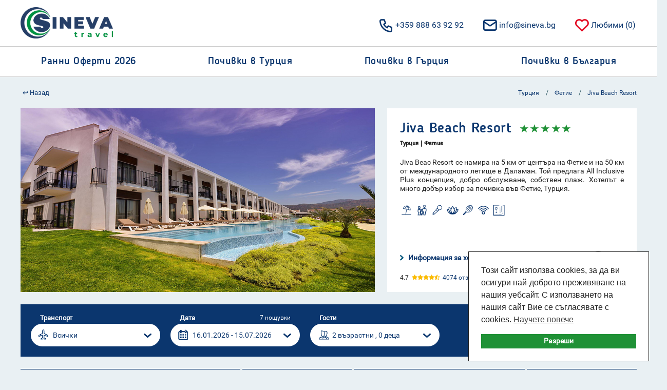

--- FILE ---
content_type: text/html; charset=utf-8
request_url: https://sineva.bg/Jiva%20Beach%20Resort/308
body_size: 304444
content:

<!DOCTYPE html>
<html lang="bg" prefix="og: https://ogp.me/ns#">
<head>
	
	
			<meta name="robots" content="index, follow">
	

	

	<meta charset="utf-8">
    <meta http-equiv="X-UA-Compatible" content="IE=edge,chrome=1">

    <meta name="viewport" content="user-scalable=yes, width=device-width, initial-scale=1">

	<title>Jiva Beach Resort | Sineva Travel</title>
	<meta name="description" content="Jiva Beac Resort се намира на 5 км от центъра на Фетие и на 50 км от международното летище в Даламан. Той предлага All Inclusive Plus концепция, добро обслужване, собствен плаж. Хотелът е много добър избор за почивка във Фетие, Турция." />
	<meta name="keywords" content="почивка, оферта, хотел, лято, море, ранно записване, намаление, промоция, last minute, изгоден, евтин, най-добър, цена, all inclusive, ол инклузив, аквапарк, собствен транспорт, самолет, автобус, турция, гърция, българия, анталия, кушадасъ, дидим, бодрум, мармарис, фетие, лара, белек, сиде, алания, кемер, халкидики, тасос, ситония, касандра, варна, бургас, софия, пловдив" />
	<link rel="canonical" href="https://sineva.bg/Jiva%20Beach%20Resort/308" />

	<meta property="og:title" content="Jiva Beach Resort | Sineva Travel">
    <meta property="og:type" content="website">
	<meta property="og:image" itemprop="image primaryImageOfPage" content="https://sineva.bg/Images/hotels/308/2a15b45b6412c01eb651.jpg?width=640&height=360">
	<meta property="og:image:secure_url" itemprop="image primaryImageOfPage" content="https://sineva.bg/Images/hotels/308/2a15b45b6412c01eb651.jpg?width=640&height=360">
	<meta property="og:image:width" content="640">
	<meta property="og:image:height" content="360">
	<meta property="og:image:alt" content="Jiva Beac Resort се намира на 5 км от центъра на Фетие и на 50 км от международното летище в Даламан. Той предлага All Inclusive Plus концепция, добро обслужване, собствен плаж. Хотелът е много добър избор за почивка във Фетие, Турция.">
	<meta property="og:url" content="https://sineva.bg/Jiva Beach Resort/308">
    <meta property="og:description" content="Jiva Beac Resort се намира на 5 км от центъра на Фетие и на 50 км от международното летище в Даламан. Той предлага All Inclusive Plus концепция, добро обслужване, собствен плаж. Хотелът е много добър избор за почивка във Фетие, Турция.">
    
	<meta name="twitter:card" content="summary">
    <meta name="twitter:title" content="Jiva Beach Resort | Sineva Travel">
	<meta name="twitter:description" content="Jiva Beac Resort се намира на 5 км от центъра на Фетие и на 50 км от международното летище в Даламан. Той предлага All Inclusive Plus концепция, добро обслужване, собствен плаж. Хотелът е много добър избор за почивка във Фетие, Турция.">
	<meta name="twitter:image" content="https://sineva.bg/Images/hotels/308/2a15b45b6412c01eb651.jpg?width=640&height=360">
	<meta property="twitter:url" content="https://sineva.bg/Jiva Beach Resort/308">

	<link rel="manifest" href="/Images/Common/Icons/manifest.json">
	<link rel="shortcut icon" href="/Images/Common/Icons/favicon.ico" type="image/x-icon" />
	<link rel="icon" href="/Images/Common/Icons/favicon.ico" type="image/x-icon" />
	<link rel="apple-touch-icon" href="/Images/Common/Icons/apple-touch-icon.png" />
	<link rel="apple-touch-icon" sizes="57x57" href="/Images/Common/Icons/apple-touch-icon-57x57.png" />
	<link rel="apple-touch-icon" sizes="72x72" href="/Images/Common/Icons/apple-touch-icon-72x72.png" />
	<link rel="apple-touch-icon" sizes="76x76" href="/Images/Common/Icons/apple-touch-icon-76x76.png" />
	<link rel="apple-touch-icon" sizes="114x114" href="/Images/Common/Icons/apple-touch-icon-114x114.png" />
	<link rel="apple-touch-icon" sizes="120x120" href="/Images/Common/Icons/apple-touch-icon-120x120.png" />
	<link rel="apple-touch-icon" sizes="144x144" href="/Images/Common/Icons/apple-touch-icon-144x144.png" />
	<link rel="apple-touch-icon" sizes="152x152" href="/Images/Common/Icons/apple-touch-icon-152x152.png" />
	<link rel="apple-touch-icon" sizes="180x180" href="/Images/Common/Icons/apple-touch-icon-180x180.png" />

	<link rel="icon" type="image/png" sizes="192x192" href="/Images/Common/Icons/android-icon-192x192.png">
	<link rel="icon" type="image/png" sizes="32x32" href="/Images/Common/Icons/favicon-32x32.png">
	<link rel="icon" type="image/png" sizes="96x96" href="/Images/Common/Icons/favicon-96x96.png">
	<link rel="icon" type="image/png" sizes="16x16" href="/Images/Common/Icons/favicon-16x16.png">
	
	<meta name="msapplication-TileColor" content="#ffffff">
	<meta name="msapplication-TileImage" content="~/Images/Common/Icons/ms-icon-144x144.png">
	<meta name="theme-color" content="#ffffff">

	
	
		<link href="/css/site.min.css?v=7Y9e3Rml1F8Mcn38HG1Nprn8Ktzx_ib3FXEOX3Zqs5s" rel="stylesheet" />
	

	 <!-- Google tag (gtag.js) -->
	<script async src="https://www.googletagmanager.com/gtag/js?id=UA-101092446-1"></script>
	<script>
		  window.dataLayer = window.dataLayer || [];
		  function gtag(){dataLayer.push(arguments);}
		  gtag('js', new Date());

		  gtag('config', 'UA-101092446-1');
	</script>

	<!-- Facebook Pixel Code -->
	<script>
		!function(f, b, e, v, n, t, s) {
			if (f.fbq) return; n = f.fbq = function() {
				n.callMethod ?
				n.callMethod.apply(n, arguments) : n.queue.push(arguments)
			};
			if (!f._fbq) f._fbq = n; n.push = n; n.loaded = !0; n.version = '2.0';
			n.queue = []; t = b.createElement(e); t.async = !0;
			t.src = v; s = b.getElementsByTagName(e)[0];
			s.parentNode.insertBefore(t, s)
		}(window, document, 'script',
			'https://connect.facebook.net/en_US/fbevents.js');
		fbq('init', '1317680588352408');
		fbq('track', 'PageView');
	</script>
	<noscript>
		<img height="1" width="1" style="display:none" src="https://www.facebook.com/tr?id=1317680588352408&ev=PageView&noscript=1"/>
	</noscript>
	<!-- End Facebook Pixel Code -->

	<script src="/js/lib/jquery-3.6.0.min.js"></script>

	<link href="/lib/cconsent/cconsent.min.css" rel="stylesheet" />
	<script src="/lib/cconsent/cconsent.min.js" rel="stylesheet" defer></script>
	<script>
		window.addEventListener("load", function() { 
			window.wpcb.init({ "border": "thin", "colors": { "popup": { "background": "#FFFFFF", "text": "#222222", "border": "#222222" }, "button": { "background": "#1F9136", "text": "#ffffff" } }, "position": "bottom-right", "content": { "href": "/cookiePolicy", "message": "Този сайт използва cookies, за да ви осигури най-доброто преживяване на нашия уебсайт.\nС използването на нашия сайт Вие се съгласявате с cookies.", "link": "Научете повече", "button": "Разреши" } }) 
		});
	</script>
</head>

<body>

	<div class="SB_obj-fs-layer" style="background-color: black;width: 100%;height: 100%;position: absolute;z-index: 100;display:none"></div>
	<div class="SB_obj-loading-layer"><i class="SB_icon"></i></div>

	<div class="SB_dc-srd SB_type-compact">
		<a id="top"></a>

		<header class="SB_mod-header-content" role="banner" style="padding-bottom:12px">
	<div class="SB_ct">
		<div class="SB_grid-cont SB_ext-header">
			<div class="SB_obj-logo">
				<a href="/" data-linktype="navigation" data-linkid="alle_home-button_logo">
					<img src="/images/common/Logo-Sineva-Travel-L.png" alt="Sineva Travel LTD" title="Sineva Travel LTD" width="180" height="61">
				</a>
			</div>
			<div class="SB_divider-v"></div>
			<div class="SB_searchform">
				<nav class="SB_mod-nav-meta" role="navigation">
					<ul style="text-align:right">
						<li>
							<a href="tel:&#x2B;359 888 63 92 92" class="master-header-text">
								<i class="ti ti-icon-header ti-phone"></i>&#x2B;359 888 63 92 92
							</a>
						</li>
						<li><a href="mailto:info@sineva.bg" class="master-header-text">
							<i class="ti ti-icon-header ti-mail"></i>info@sineva.bg</a></li>
						<li>
							<a href="#" class="master-header-text" data-linktype="navigation" data-linkid="alle_header_merkliste">
								<i class="ti ti-icon-header ti-heart" style="color:#e3001b"></i>&#x41B;&#x44E;&#x431;&#x438;&#x43C;&#x438; (<span class="SB_num" id="SB_watchlist-num1">0</span>)
							</a>
						</li>
					</ul>
				</nav>
			</div>
			
			<a href="mailto:info@sineva.bg" class="SB_obj-ui-btn-phone master-header-text"><i class="ti ti-icon-mobile-header ti-mail"></i></a>
			<div class="SB_divider-v-2"></div>
			<a href="tel:&#x2B;359 888 63 92 92" class="SB_obj-ui-btn-phone master-header-text"><i class="ti ti-icon-mobile-header ti-phone"></i></a>
		</div>
		<button type="button" class="SB_obj-ui-btn-burger" id="SB_js-offcanvas-trigger"><i class="SB_icon"></i></button>
	</div>
    </header>

		<main role="main">
			

<div class="SB_ct">
	
<nav class="SB_mod-navigation-main" id="SB_js-offcanvas" role="navigation">
	<div class="SB_ct">

		<ul>
				<li class="SB-mobile-hambuger-trigger">

					<a class="SB_subnav" href="https://shorturl.at/Jm4oS"><h2> Ранни Оферти 2026 </h2></a>
					<button type="button" class="SB_mobile-trigger SB_js-mobile-trigger"> <i class="SB_icon"></i> </button>

				</li>
				<li class="SB-mobile-hambuger-trigger">

					<a class="SB_subnav" href="https://sineva.bg/%D0%A2%D1%83%D1%80%D1%86%D0%B8%D1%8F"><h2> Почивки в Турция </h2></a>
					<button type="button" class="SB_mobile-trigger SB_js-mobile-trigger"> <i class="SB_icon"></i> </button>

						<div class="SB_mod-subnavigation">
							<div class="SB_ct">
								<ul>
										<li>
											<a href="https://sineva.bg/%D0%90%D0%BD%D1%82%D0%B0%D0%BB%D0%B8%D1%8F-%D0%9B%D0%B0%D1%80%D0%B0" class="" target=""><h3>Анталия ( Лара ) </h3></a>
										</li>
										<li>
											<a href="https://sineva.bg/%D0%90%D0%BD%D1%82%D0%B0%D0%BB%D0%B8%D1%8F-%D0%91%D0%B5%D0%BB%D0%B5%D0%BA" class="" target=""><h3>Анталия ( Белек ) </h3></a>
										</li>
										<li>
											<a href="https://sineva.bg/%D0%90%D0%BD%D1%82%D0%B0%D0%BB%D0%B8%D1%8F-%D0%A1%D0%B8%D0%B4%D0%B5" class="" target=""><h3>Анталия ( Сиде ) </h3></a>
										</li>
										<li>
											<a href="https://sineva.bg/%D0%90%D0%BD%D1%82%D0%B0%D0%BB%D0%B8%D1%8F-%D0%90%D0%BB%D0%B0%D0%BD%D0%B8%D1%8F" class="" target=""><h3>Анталия ( Алания ) </h3></a>
										</li>
										<li>
											<a href="https://sineva.bg/%D0%90%D0%BD%D1%82%D0%B0%D0%BB%D0%B8%D1%8F-%D0%9A%D0%B5%D0%BC%D0%B5%D1%80" class="" target=""><h3>Анталия ( Кемер ) </h3></a>
										</li>
										<li>
											<a href="https://sineva.bg/&#x41A;&#x443;&#x448;&#x430;&#x434;&#x430;&#x441;&#x44A;" class="" target=""><h3>Кушадасъ </h3></a>
										</li>
										<li>
											<a href="https://sineva.bg/&#x414;&#x438;&#x434;&#x438;&#x43C;" class="" target=""><h3>Дидим </h3></a>
										</li>
										<li>
											<a href="https://sineva.bg/&#x411;&#x43E;&#x434;&#x440;&#x443;&#x43C;" class="" target=""><h3>Бодрум </h3></a>
										</li>
										<li>
											<a href="https://sineva.bg/&#x41C;&#x430;&#x440;&#x43C;&#x430;&#x440;&#x438;&#x441;" class="" target=""><h3>Мармарис </h3></a>
										</li>
										<li>
											<a href="https://sineva.bg/&#x424;&#x435;&#x442;&#x438;&#x435;" class="" target=""><h3>Фетие </h3></a>
										</li>
								</ul>
							</div>
						</div>
				</li>
				<li class="SB-mobile-hambuger-trigger">

					<a class="SB_subnav" href="https://sineva.bg/%D0%93%D1%8A%D1%80%D1%86%D0%B8%D1%8F"><h2> Почивки в Гърция </h2></a>
					<button type="button" class="SB_mobile-trigger SB_js-mobile-trigger"> <i class="SB_icon"></i> </button>

						<div class="SB_mod-subnavigation">
							<div class="SB_ct">
								<ul>
										<li>
											<a href="&#x425;&#x430;&#x43B;&#x43A;&#x438;&#x434;&#x438;&#x43A;&#x438;" class="" target=""><h3>Халкидики </h3></a>
										</li>
										<li>
											<a href="https://sineva.bg/%D0%A5%D0%B0%D0%BB%D0%BA%D0%B8%D0%B4%D0%B8%D0%BA%D0%B8-%D0%9A%D0%B0%D1%81%D0%B0%D0%BD%D0%B4%D1%80%D0%B0" class="" target=""><h3>Халкидики ( Касандра ) </h3></a>
										</li>
										<li>
											<a href="https://sineva.bg/%D0%A5%D0%B0%D0%BB%D0%BA%D0%B8%D0%B4%D0%B8%D0%BA%D0%B8-%D0%A1%D0%B8%D1%82%D0%BE%D0%BD%D0%B8%D1%8F" class="" target=""><h3>Халкидики ( Ситония ) </h3></a>
										</li>
										<li>
											<a href="https://sineva.bg/%D0%A5%D0%B0%D0%BB%D0%BA%D0%B8%D0%B4%D0%B8%D0%BA%D0%B8-%D0%90%D1%82%D0%BE%D0%BD" class="" target=""><h3>Халкидики ( Атон ) </h3></a>
										</li>
										<li>
											<a href="https://sineva.bg/&#x43E;. &#x422;&#x430;&#x441;&#x43E;&#x441;" class="" target=""><h3>о. Тасос </h3></a>
										</li>
										<li>
											<a href="https://sineva.bg/&#x41E;&#x43B;&#x438;&#x43C;&#x43F;&#x438;&#x439;&#x441;&#x43A;&#x430; &#x440;&#x438;&#x432;&#x438;&#x435;&#x440;&#x430;" class="" target=""><h3>Олимпийска ривиера </h3></a>
										</li>
										<li>
											<a href="https://sineva.bg/&#x41A;&#x430;&#x432;&#x430;&#x43B;&#x430;" class="" target=""><h3>Кавала </h3></a>
										</li>
										<li>
											<a href="https://sineva.bg/&#x43E;. &#x41A;&#x43E;&#x440;&#x444;&#x443;" class="" target=""><h3>о. Корфу </h3></a>
										</li>
								</ul>
							</div>
						</div>
				</li>
				<li class="SB-mobile-hambuger-trigger">

					<a class="SB_subnav" href="https://sineva.bg/%D0%91%D1%8A%D0%BB%D0%B3%D0%B0%D1%80%D0%B8%D1%8F"><h2> Почивки в България </h2></a>
					<button type="button" class="SB_mobile-trigger SB_js-mobile-trigger"> <i class="SB_icon"></i> </button>

				</li>
		</ul>
	</div>
</nav>
</div>

<div class="SB_area-ct">
	
<nav class="SB_obj-breadcrumb SB_obj-breadcrumb--detailpage">
	
	
	<a href="#" onclick="javascript: history.back();"  style="font-size:13px;margin-left:4px;width:22%"><span> &#8617; Назад </span></a>

	<ul>
			<li>
				<a href="https://sineva.bg/&#x422;&#x443;&#x440;&#x446;&#x438;&#x44F;"><span>Турция</span></a>
				<span class="SB-mobile-delim">/</span>
			</li>
			<li>
				<a href="https://sineva.bg/&#x424;&#x435;&#x442;&#x438;&#x435;"><span>Фетие</span></a>
				<span class="SB-mobile-delim">/</span>
			</li>
			<li>
				<a href="#"><span>Jiva Beach Resort</span></a>
				<span class="SB-mobile-delim">/</span>
			</li>
	</ul>
</nav>

</div>

<div class="SB_mod-ibe-detailpage">
	<div class="SB_mod-ibe-detailpage-header">
		<div class="SB_area-ct">
			<div class="SB_hotelinfo-ajax-ct-1" style="position:relative; ">
				<div class="SB_obj-image-slider" style="height:358px;">
					


					


<div id="hotel_images" class="SB_js-image-slider-detail">

		<a href="https://sineva.bg/Images/hotels/308/2a15b45b6412c01eb651.jpg"
		   data-pswp-width="2500"
		   data-pswp-height="1669" 
		   target="_blank">
			<figure>
				<img class="lazyload" style="width: 744px; height: 358px;" alt="Jiva Beach Resort" title="Jiva Beach Resort" src="[data-uri]" data-src="https://sineva.bg/Images/hotels/308/2a15b45b6412c01eb651.jpg">
			</figure>
		</a>
		<a href="https://sineva.bg/Images/hotels/308/081ed2e12372f32f5d5c.jpg"
		   data-pswp-width="2500"
		   data-pswp-height="1669" 
		   target="_blank">
			<figure>
				<img class="lazyload" style="width: 744px; height: 358px;" alt="Jiva Beach Resort" title="Jiva Beach Resort" src="[data-uri]" data-src="https://sineva.bg/Images/hotels/308/081ed2e12372f32f5d5c.jpg">
			</figure>
		</a>
		<a href="https://sineva.bg/Images/hotels/308/8d82921d93cbe02c9ea9.jpg"
		   data-pswp-width="2500"
		   data-pswp-height="1669" 
		   target="_blank">
			<figure>
				<img class="lazyload" style="width: 744px; height: 358px;" alt="Jiva Beach Resort" title="Jiva Beach Resort" src="[data-uri]" data-src="https://sineva.bg/Images/hotels/308/8d82921d93cbe02c9ea9.jpg">
			</figure>
		</a>
		<a href="https://sineva.bg/Images/hotels/308/5045318253a1dea0a898.jpg"
		   data-pswp-width="2500"
		   data-pswp-height="1669" 
		   target="_blank">
			<figure>
				<img class="lazyload" style="width: 744px; height: 358px;" alt="Jiva Beach Resort" title="Jiva Beach Resort" src="[data-uri]" data-src="https://sineva.bg/Images/hotels/308/5045318253a1dea0a898.jpg">
			</figure>
		</a>
		<a href="https://sineva.bg/Images/hotels/308/422836721a5439f275e0.jpg"
		   data-pswp-width="2500"
		   data-pswp-height="1669" 
		   target="_blank">
			<figure>
				<img class="lazyload" style="width: 744px; height: 358px;" alt="Jiva Beach Resort" title="Jiva Beach Resort" src="[data-uri]" data-src="https://sineva.bg/Images/hotels/308/422836721a5439f275e0.jpg">
			</figure>
		</a>
		<a href="https://sineva.bg/Images/hotels/308/c074782c35799fdd1fe6.jpg"
		   data-pswp-width="2500"
		   data-pswp-height="1669" 
		   target="_blank">
			<figure>
				<img class="lazyload" style="width: 744px; height: 358px;" alt="Jiva Beach Resort" title="Jiva Beach Resort" src="[data-uri]" data-src="https://sineva.bg/Images/hotels/308/c074782c35799fdd1fe6.jpg">
			</figure>
		</a>
		<a href="https://sineva.bg/Images/hotels/308/6efffe3fe1658d32bcec.jpg"
		   data-pswp-width="2500"
		   data-pswp-height="1669" 
		   target="_blank">
			<figure>
				<img class="lazyload" style="width: 744px; height: 358px;" alt="Jiva Beach Resort" title="Jiva Beach Resort" src="[data-uri]" data-src="https://sineva.bg/Images/hotels/308/6efffe3fe1658d32bcec.jpg">
			</figure>
		</a>
		<a href="https://sineva.bg/Images/hotels/308/ecce5529c310ed49d544.jpg"
		   data-pswp-width="2500"
		   data-pswp-height="1669" 
		   target="_blank">
			<figure>
				<img class="lazyload" style="width: 744px; height: 358px;" alt="Jiva Beach Resort" title="Jiva Beach Resort" src="[data-uri]" data-src="https://sineva.bg/Images/hotels/308/ecce5529c310ed49d544.jpg">
			</figure>
		</a>
		<a href="https://sineva.bg/Images/hotels/308/414400e9669d2163efcd.jpg"
		   data-pswp-width="2500"
		   data-pswp-height="1669" 
		   target="_blank">
			<figure>
				<img class="lazyload" style="width: 744px; height: 358px;" alt="Jiva Beach Resort" title="Jiva Beach Resort" src="[data-uri]" data-src="https://sineva.bg/Images/hotels/308/414400e9669d2163efcd.jpg">
			</figure>
		</a>
		<a href="https://sineva.bg/Images/hotels/308/570969c465da7f0f0517.jpg"
		   data-pswp-width="2500"
		   data-pswp-height="1669" 
		   target="_blank">
			<figure>
				<img class="lazyload" style="width: 744px; height: 358px;" alt="Jiva Beach Resort" title="Jiva Beach Resort" src="[data-uri]" data-src="https://sineva.bg/Images/hotels/308/570969c465da7f0f0517.jpg">
			</figure>
		</a>
		<a href="https://sineva.bg/Images/hotels/308/1bf2aa73528d98f084ce.jpg"
		   data-pswp-width="2500"
		   data-pswp-height="1669" 
		   target="_blank">
			<figure>
				<img class="lazyload" style="width: 744px; height: 358px;" alt="Jiva Beach Resort" title="Jiva Beach Resort" src="[data-uri]" data-src="https://sineva.bg/Images/hotels/308/1bf2aa73528d98f084ce.jpg">
			</figure>
		</a>
		<a href="https://sineva.bg/Images/hotels/308/9a8e6ccc6a1c495b2921.jpg"
		   data-pswp-width="2500"
		   data-pswp-height="1669" 
		   target="_blank">
			<figure>
				<img class="lazyload" style="width: 744px; height: 358px;" alt="Jiva Beach Resort" title="Jiva Beach Resort" src="[data-uri]" data-src="https://sineva.bg/Images/hotels/308/9a8e6ccc6a1c495b2921.jpg">
			</figure>
		</a>
		<a href="https://sineva.bg/Images/hotels/308/baf584e42ac59645a4b9.jpg"
		   data-pswp-width="2500"
		   data-pswp-height="1669" 
		   target="_blank">
			<figure>
				<img class="lazyload" style="width: 744px; height: 358px;" alt="Jiva Beach Resort" title="Jiva Beach Resort" src="[data-uri]" data-src="https://sineva.bg/Images/hotels/308/baf584e42ac59645a4b9.jpg">
			</figure>
		</a>
		<a href="https://sineva.bg/Images/hotels/308/e8492b08fbd045c993cf.jpg"
		   data-pswp-width="2500"
		   data-pswp-height="1669" 
		   target="_blank">
			<figure>
				<img class="lazyload" style="width: 744px; height: 358px;" alt="Jiva Beach Resort" title="Jiva Beach Resort" src="[data-uri]" data-src="https://sineva.bg/Images/hotels/308/e8492b08fbd045c993cf.jpg">
			</figure>
		</a>
		<a href="https://sineva.bg/Images/hotels/308/7572fd007dca166da883.jpg"
		   data-pswp-width="2500"
		   data-pswp-height="1669" 
		   target="_blank">
			<figure>
				<img class="lazyload" style="width: 744px; height: 358px;" alt="Jiva Beach Resort" title="Jiva Beach Resort" src="[data-uri]" data-src="https://sineva.bg/Images/hotels/308/7572fd007dca166da883.jpg">
			</figure>
		</a>
		<a href="https://sineva.bg/Images/hotels/308/34df61c2b70b7f1205fb.jpg"
		   data-pswp-width="2500"
		   data-pswp-height="1669" 
		   target="_blank">
			<figure>
				<img class="lazyload" style="width: 744px; height: 358px;" alt="Jiva Beach Resort" title="Jiva Beach Resort" src="[data-uri]" data-src="https://sineva.bg/Images/hotels/308/34df61c2b70b7f1205fb.jpg">
			</figure>
		</a>
		<a href="https://sineva.bg/Images/hotels/308/e7ba2fd9dc227a6c8bbf.jpg"
		   data-pswp-width="2500"
		   data-pswp-height="1669" 
		   target="_blank">
			<figure>
				<img class="lazyload" style="width: 744px; height: 358px;" alt="Jiva Beach Resort" title="Jiva Beach Resort" src="[data-uri]" data-src="https://sineva.bg/Images/hotels/308/e7ba2fd9dc227a6c8bbf.jpg">
			</figure>
		</a>
		<a href="https://sineva.bg/Images/hotels/308/871222d5d35002a055ee.jpg"
		   data-pswp-width="2500"
		   data-pswp-height="1669" 
		   target="_blank">
			<figure>
				<img class="lazyload" style="width: 744px; height: 358px;" alt="Jiva Beach Resort" title="Jiva Beach Resort" src="[data-uri]" data-src="https://sineva.bg/Images/hotels/308/871222d5d35002a055ee.jpg">
			</figure>
		</a>
		<a href="https://sineva.bg/Images/hotels/308/515feac29560be3decb7.jpg"
		   data-pswp-width="2500"
		   data-pswp-height="1669" 
		   target="_blank">
			<figure>
				<img class="lazyload" style="width: 744px; height: 358px;" alt="Jiva Beach Resort" title="Jiva Beach Resort" src="[data-uri]" data-src="https://sineva.bg/Images/hotels/308/515feac29560be3decb7.jpg">
			</figure>
		</a>
		<a href="https://sineva.bg/Images/hotels/308/787380ccbbae2ee0c348.jpg"
		   data-pswp-width="2500"
		   data-pswp-height="1669" 
		   target="_blank">
			<figure>
				<img class="lazyload" style="width: 744px; height: 358px;" alt="Jiva Beach Resort" title="Jiva Beach Resort" src="[data-uri]" data-src="https://sineva.bg/Images/hotels/308/787380ccbbae2ee0c348.jpg">
			</figure>
		</a>
		<a href="https://sineva.bg/Images/hotels/308/8f735e9987f42522fe67.jpg"
		   data-pswp-width="2500"
		   data-pswp-height="1669" 
		   target="_blank">
			<figure>
				<img class="lazyload" style="width: 744px; height: 358px;" alt="Jiva Beach Resort" title="Jiva Beach Resort" src="[data-uri]" data-src="https://sineva.bg/Images/hotels/308/8f735e9987f42522fe67.jpg">
			</figure>
		</a>
		<a href="https://sineva.bg/Images/hotels/308/19ccc2399db08c7c1f09.jpg"
		   data-pswp-width="2500"
		   data-pswp-height="1669" 
		   target="_blank">
			<figure>
				<img class="lazyload" style="width: 744px; height: 358px;" alt="Jiva Beach Resort" title="Jiva Beach Resort" src="[data-uri]" data-src="https://sineva.bg/Images/hotels/308/19ccc2399db08c7c1f09.jpg">
			</figure>
		</a>
</div>
				</div>
			</div>
			<div class="SB_info">
				<div class="SB_hotelinfo-ajax-ct-2">
					<div class="SB_hotel-info">
						<input id="selected_hotel_id" name="id" type="hidden" value="308" />
						<hgroup class="SB_heading">
							<h1 class="SB_obj-txt-hl-type-3 SB_ext-green-2 SB_hotel-name">
								<span itemprop="name">Jiva Beach Resort</span>
								<span class="hotel-category-stars">
									<i>&#9733;</i><i>&#9733;</i><i>&#9733;</i><i>&#9733;</i><i>&#9733;</i>
								</span>
							</h1>
							<div class="SB_obj-txt-hl-type-8">
								Турция | Фетие
							</div>
						</hgroup>
						
						<p class="SB_hotel-desc hotel-description-5-lines" style="display:block"> Jiva Beac Resort се намира на 5 км от центъра на Фетие и на 50 км от международното летище в Даламан. Той предлага All Inclusive Plus концепция, добро обслужване, собствен плаж. Хотелът е много добър избор за почивка във Фетие, Турция. </p>
						
<ul class="SB_obj-list-hotelfacilities">
		<li class="SB_type-1 SB_js-tooltip">
			<i class="SB_icon">
				<svg height="100" overflow="hidden" preserveAspectRatio="none" viewBox="0 0 100 100" width="100" xmlns:xlink="http://www.w3.org/1999/xlink" xmlns="http://www.w3.org/2000/svg">
					<use xlink:href="/css/img/symbols.svg#SB_type-1" />
				</svg>
			</i>
			<div class="SB_tt-content"><h5 class="SB_obj-txt-hl-type-7">Първа линия</h5></div>
		</li>
		<li class="SB_type-5 SB_js-tooltip">
			<i class="SB_icon">
				<svg height="100" overflow="hidden" preserveAspectRatio="none" viewBox="0 0 100 100" width="100" xmlns:xlink="http://www.w3.org/1999/xlink" xmlns="http://www.w3.org/2000/svg">
					<use xlink:href="/css/img/symbols.svg#SB_type-5" />
				</svg>
			</i>
			<div class="SB_tt-content"><h5 class="SB_obj-txt-hl-type-7">Семейни атракции</h5></div>
		</li>
		<li class="SB_type-12 SB_js-tooltip">
			<i class="SB_icon">
				<svg height="100" overflow="hidden" preserveAspectRatio="none" viewBox="0 0 100 100" width="100" xmlns:xlink="http://www.w3.org/1999/xlink" xmlns="http://www.w3.org/2000/svg">
					<use xlink:href="/css/img/symbols.svg#SB_type-12" />
				</svg>
			</i>
			<div class="SB_tt-content"><h5 class="SB_obj-txt-hl-type-7">Забавления</h5></div>
		</li>
		<li class="SB_type-8 SB_js-tooltip">
			<i class="SB_icon">
				<svg height="100" overflow="hidden" preserveAspectRatio="none" viewBox="0 0 100 100" width="100" xmlns:xlink="http://www.w3.org/1999/xlink" xmlns="http://www.w3.org/2000/svg">
					<use xlink:href="/css/img/symbols.svg#SB_type-8" />
				</svg>
			</i>
			<div class="SB_tt-content"><h5 class="SB_obj-txt-hl-type-7">СПА услуги</h5></div>
		</li>
		<li class="SB_type-9 SB_js-tooltip">
			<i class="SB_icon">
				<svg height="100" overflow="hidden" preserveAspectRatio="none" viewBox="0 0 100 100" width="100" xmlns:xlink="http://www.w3.org/1999/xlink" xmlns="http://www.w3.org/2000/svg">
					<use xlink:href="/css/img/symbols.svg#SB_type-9" />
				</svg>
			</i>
			<div class="SB_tt-content"><h5 class="SB_obj-txt-hl-type-7">Спортни услуги</h5></div>
		</li>
		<li class="SB_type-13 SB_js-tooltip">
			<i class="SB_icon">
				<svg height="100" overflow="hidden" preserveAspectRatio="none" viewBox="0 0 100 100" width="100" xmlns:xlink="http://www.w3.org/1999/xlink" xmlns="http://www.w3.org/2000/svg">
					<use xlink:href="/css/img/symbols.svg#SB_type-13" />
				</svg>
			</i>
			<div class="SB_tt-content"><h5 class="SB_obj-txt-hl-type-7">Интернет</h5></div>
		</li>
		<li class="SB_type-29 SB_js-tooltip">
			<i class="SB_icon">
				<svg height="100" overflow="hidden" preserveAspectRatio="none" viewBox="0 0 100 100" width="100" xmlns:xlink="http://www.w3.org/1999/xlink" xmlns="http://www.w3.org/2000/svg">
					<use xlink:href="/css/img/symbols.svg#SB_type-29" />
				</svg>
			</i>
			<div class="SB_tt-content"><h5 class="SB_obj-txt-hl-type-7">A la carte ресторант</h5></div>
		</li>
</ul>
					</div>
				</div>
				<div class="SB_hotelinfo-ajax-ct-3">
					<div class="SB_hotel-info" style="padding-bottom:0">
						<div class="SB_hotel-info-cta-srd">
							<a href="#hotel_description" class="SB_obj-arrow-link SB_js-goto-tab" style="color:#0B366E">
								<i class="SB_icon"></i>Информация за хотела
							</a>
							
							<div class="hotel-rating-wrapper">
								

    <p class="SB_hotel-recom SB_js-tooltip" style="height:24px;display:flex;margin-bottom:0">
   
            <span class="SB_hc-value" style="color: #222;line-height:24px;margin-right:0">4.7</span>
            <span class="hotel-rating-stars" style="margin-left:6px"><i class='fa fa-star'></i><i class='fa fa-star'></i><i class='fa fa-star'></i><i class='fa fa-star'></i><i class='fa fa-star-half-alt'></i></span>
            <a style="color:#0B366E;line-height:24px;margin-left:6px" target="_blank" href="https://search.google.com/local/reviews?placeid=ChIJkdIB4gRDwBQRluWyR4TbRm8"> 4074 отзива в </a>
            <span class="google-place-logo-rating"></span>
    </p>

							</div>
							
							<div class="SB_watchlist-srd">
								<div class="SB_cta-srd favorites-toggle">
	<button type="button" class="SB_obj-ui-btn-watchlist SB_js-watchlist" data-type="add" id="watchlistbtn0" data-page-type="hotellist" data-add-id="watchlistbtn0" data-remove-id="watchlistbtn1" data-action-url="" style="display:flex;">
		<i class="SB_icon"></i>
		
		<div class="SB_text" style="margin-top: 6px;color:#a5a5a5;">&#x41B;&#x44E;&#x431;&#x438;&#x43C;&#x430; &#x43E;&#x444;&#x435;&#x440;&#x442;&#x430;</div>
	</button>
	<button type="button" class="SB_obj-ui-btn-watchlist SB_js-watchlist SB_st-hidden" data-type="remove" id="watchlistbtn1" data-page-type="hotellist" data-add-id="watchlistbtn0" data-remove-id="watchlistbtn1" data-action-url="/fav/spring/watchlist/remove?brandId=i&hotelId=AYT27013NB">
		<i class="SB_icon ti ti-icon-fav-list ti-heart" style="color:#e3001b"></i>
		<div class="SB_text" style="margin-top: 10px;">&#x41F;&#x440;&#x435;&#x43C;&#x430;&#x445;&#x43D;&#x438; &#x43E;&#x442; &#x43B;&#x44E;&#x431;&#x438;&#x43C;&#x438;</div>
	</button>
</div>

							</div>
						</div>
					</div>
				</div>
			</div>
		</div>
	</div>
	
	<div class="SB_area-ct">
		
<section class="SB_mod-ibe-panel SB_search-hotel-offers">
	<div class="SB_ct">
		<form id="hotel_search_offer">
			<div class="SB_grid-panel grid-panel-offset">
				<div class="SB_col">
					
<div class="SB_drop-srd SB_js-select-transport">
	<span class="SB_hl-panel">&#x422;&#x440;&#x430;&#x43D;&#x441;&#x43F;&#x43E;&#x440;&#x442;</span>
	<div class="SB_type SB_type-airport" data-type="airport">
		<a href="#" class="SB_trigger SB_js-show-select-transport">
			<i class="SB_type-icon"></i>
			<span class="SB_item">
				<input type="hidden" id="default_mobile_label_all_transports" value="&#x422;&#x440;&#x430;&#x43D;&#x441;&#x43F;&#x43E;&#x440;&#x442;" />
				<input type="hidden" id="default_desktop_label_all_transports" value="&#x412;&#x441;&#x438;&#x447;&#x43A;&#x438;" />
				<span class="SB_text SB_default ctnm_departure_airport_label_dropdown_desktop_and_mobile_non_compact_expanded">
					&#x412;&#x441;&#x438;&#x447;&#x43A;&#x438;
				</span>
				<span class="SB_text SB_compact ctnm_departure_airport_label_dropdown_mobile_compact">
					Транспорт
				</span>
			</span>
			<i class="SB_ui-icon"></i>
		</a>
		
<div class="SB_panel-flyout SB_ext-type-airports">
	<div class="SB_ct">

		<div class="SB_panel-header">
			<span class="SB_obj-txt-hl-type-6 SB_ext-gray-1">Избери транспорт:</span>
		</div>

		<div class="SB_obj-fm-check-deps SB_js-check-ibe-deps">
			<div class="SB_cat SB_cat-container">

					<div class="SB_obj-fm-check SB_node SB_level-0">
						<input class="sb-select-transport" type="checkbox" name="tr" id="SB_ibe-panel-rz-lb_Transport_Individual-1" value="1" data-long-label="Собствен транспорт" >
						<label for="SB_ibe-panel-rz-lb_Transport_Individual-1" class="SB_obj-fm-label">Собствен транспорт</label>
					</div>
			</div>

			<div class="SB_cat" data-transport-type="2" style=>
				<span class="SB_obj-txt-hl-type-7 SB_hl-cat">Самолет</span>
				<div class="SB_cat-grid">
						<div class="SB_col" data-transport-destination-ids="[81,2]"
							style=>
							<div class="SB_cat-container SB_st-open">
								<div class="SB_obj-fm-check SB_node SB_level-1">
									<input class="sb-select-transport" type="checkbox" name="tr" id="SB_ibe-panel-rz-lb_TransportType_Airplane-3" value="3" data-long-label="Самолет - Варна" >
									<label for="SB_ibe-panel-rz-lb_TransportType_Airplane-3" class="SB_obj-fm-label">Варна ( VAR )</label>
								</div>
							</div>
						</div>
				</div>
			</div>

			<div class="SB_cat" data-transport-type="3" style=display:none>
				<span class="SB_obj-txt-hl-type-7 SB_hl-cat">Автобус</span>
				<div class="SB_cat-grid">
				</div>
			</div>

		</div>

		<button type="submit" class="SB_obj-ui-btn SB_ext-color-2 SB_js-panel-close">
			<span class="SB_srd">ОК</span>
		</button>
	</div>
</div>
	</div>
</div>
				</div>

				<div class="SB_col">
					
<div class="SB_drop-srd">
	<span class="SB_hl-panel SB_ext-range">Дата</span>
	<span class="SB_nights ctnm_number_of_nights" id="SB_ibe-date-nights">
		7 нощувки
	</span>
	<div class="SB_type SB_type-date" data-type="date">
		<a href="#" class="SB_trigger SB-show-checkinout-calendar">
			<i class="SB_type-icon"></i>
			<div class="SB_item">
				<span class="SB_ibe-date-from ctnm_date_from">16.01.2026</span> -
				<span class="SB_ibe-date-to ctnm_date_to">15.07.2026</span>
				<span class="SB_ibe-nights">(<span class="ctnm_number_of_nights">7 нощувки</span>)</span>
			</div>
			<i class="SB_ui-icon"></i>
		</a>

		<div class="SB_panel-flyout SB_ext-type-traveltime">
			<div class="SB_ct" style="padding:20px;">
				<div class="SB_panel-header">
					<span class="SB_obj-txt-hl-type-6 SB_ext-gray-1">Избери период:</span>
				</div>

				<div class="SB_grid-panel" style="margin-bottom:20px">
					<div class="SB_col SB-select-nights-wrapper">

						<p class="SB_obj-txt-hl-type-8 SB_ext-gray-1" style="margin: auto 12px auto 0;white-space:nowrap;">&#x411;&#x440;&#x43E;&#x439; &#x43D;&#x43E;&#x449;&#x443;&#x432;&#x43A;&#x438;:</p>
						<select name="dur" id="SB_ibe-date-select-nights" class="SB_obj-fm-select SB_ext-type-nights SB_js-customselect" data-val="true" data-val-required="The SelectedNightStay field is required.">
						<option value="1">1 &#x43D;&#x43E;&#x449;&#x443;&#x432;&#x43A;&#x430;</option>
<option value="2">2 &#x43D;&#x43E;&#x449;&#x443;&#x432;&#x43A;&#x438;</option>
<option value="3">3 &#x43D;&#x43E;&#x449;&#x443;&#x432;&#x43A;&#x438;</option>
<option value="4">4 &#x43D;&#x43E;&#x449;&#x443;&#x432;&#x43A;&#x438;</option>
<option value="5">5 &#x43D;&#x43E;&#x449;&#x443;&#x432;&#x43A;&#x438;</option>
<option value="6">6 &#x43D;&#x43E;&#x449;&#x443;&#x432;&#x43A;&#x438;</option>
<option selected="selected" value="7">7 &#x43D;&#x43E;&#x449;&#x443;&#x432;&#x43A;&#x438;</option>
<option value="8">8 &#x43D;&#x43E;&#x449;&#x443;&#x432;&#x43A;&#x438;</option>
<option value="9">9 &#x43D;&#x43E;&#x449;&#x443;&#x432;&#x43A;&#x438;</option>
<option value="10">10 &#x43D;&#x43E;&#x449;&#x443;&#x432;&#x43A;&#x438;</option>
<option value="11">11 &#x43D;&#x43E;&#x449;&#x443;&#x432;&#x43A;&#x438;</option>
<option value="12">12 &#x43D;&#x43E;&#x449;&#x443;&#x432;&#x43A;&#x438;</option>
<option value="13">13 &#x43D;&#x43E;&#x449;&#x443;&#x432;&#x43A;&#x438;</option>
<option value="14">14 &#x43D;&#x43E;&#x449;&#x443;&#x432;&#x43A;&#x438;</option>
<option value="15">15 &#x43D;&#x43E;&#x449;&#x443;&#x432;&#x43A;&#x438;</option>
<option value="16">16 &#x43D;&#x43E;&#x449;&#x443;&#x432;&#x43A;&#x438;</option>
<option value="17">17 &#x43D;&#x43E;&#x449;&#x443;&#x432;&#x43A;&#x438;</option>
<option value="18">18 &#x43D;&#x43E;&#x449;&#x443;&#x432;&#x43A;&#x438;</option>
<option value="19">19 &#x43D;&#x43E;&#x449;&#x443;&#x432;&#x43A;&#x438;</option>
<option value="20">20 &#x43D;&#x43E;&#x449;&#x443;&#x432;&#x43A;&#x438;</option>
<option value="21">21 &#x43D;&#x43E;&#x449;&#x443;&#x432;&#x43A;&#x438;</option>
<option value="22">22 &#x43D;&#x43E;&#x449;&#x443;&#x432;&#x43A;&#x438;</option>
<option value="23">23 &#x43D;&#x43E;&#x449;&#x443;&#x432;&#x43A;&#x438;</option>
<option value="24">24 &#x43D;&#x43E;&#x449;&#x443;&#x432;&#x43A;&#x438;</option>
<option value="25">25 &#x43D;&#x43E;&#x449;&#x443;&#x432;&#x43A;&#x438;</option>
<option value="26">26 &#x43D;&#x43E;&#x449;&#x443;&#x432;&#x43A;&#x438;</option>
<option value="27">27 &#x43D;&#x43E;&#x449;&#x443;&#x432;&#x43A;&#x438;</option>
<option value="28">28 &#x43D;&#x43E;&#x449;&#x443;&#x432;&#x43A;&#x438;</option>
</select>

					</div>
					
					<div id="SB_exact_period" class="SB_col SB_last-child SB-exact-period-wrapper">
						
						<div class="SB_obj-fm-check">
							<input type="checkbox" id="chb_exact_period" checked>
							<label for="chb_exact_period" class="SB_obj-fm-label">Точен период</label>
							<input type="hidden" id="exact_period" name="ed" value="1">
						</div>

						<div class="SB-tooltip SB_js-tooltip">
							<i class="SB-tooltip-info-icon"></i>
							<span class="SB_tt-content SB-tooltiptext">
								Периодът съвпада точно с броя нощувки!
							</span>
						</div>
						

					</div>
				</div>

				<div class="SB_obj-el-calendar">
					<p id="SB_js-night-range-beliebig">
					</p>
					<div class="SB_tt-content" data-textch="Тръгване промяна" data-textab="Тръгване избор" data-textre="Връщане избор">
						Тръгване избор
					</div>

					<script type="text/javascript">

						document.addEventListener('DOMContentLoaded', function () {
								SB_CheckInOutCalendar.validDatesByTransport.push(
{"dt":"2026-09-25","p":[{"tt":2,"t":3,"n":7,"d":[81]}]}								);
								SB_CheckInOutCalendar.validDatesByTransport.push(
{"dt":"2026-10-02","p":[{"tt":2,"t":3,"n":7,"d":[81]}]}								);
								SB_CheckInOutCalendar.validDatesByTransport.push(
{"dt":"2026-10-09","p":[{"tt":2,"t":3,"n":7,"d":[81]}]}								);
								SB_CheckInOutCalendar.validDatesByTransport.push(
{"dt":"2026-10-16","p":[{"tt":2,"t":3,"n":7,"d":[81]}]}								);
								SB_CheckInOutCalendar.validDatesByTransport.push(
{"dt":"2026-10-23","p":[{"tt":2,"t":3,"n":7,"d":[81]}]}								);
								SB_CheckInOutCalendar.validDatesByTransport.push(
{"dt":"2026-08-21","p":[{"tt":2,"t":3,"n":7,"d":[81]}]}								);
								SB_CheckInOutCalendar.validDatesByTransport.push(
{"dt":"2026-08-28","p":[{"tt":2,"t":3,"n":7,"d":[81]}]}								);
								SB_CheckInOutCalendar.validDatesByTransport.push(
{"dt":"2026-09-04","p":[{"tt":2,"t":3,"n":7,"d":[81]}]}								);
								SB_CheckInOutCalendar.validDatesByTransport.push(
{"dt":"2026-09-11","p":[{"tt":2,"t":3,"n":7,"d":[81]}]}								);
								SB_CheckInOutCalendar.validDatesByTransport.push(
{"dt":"2026-09-18","p":[{"tt":2,"t":3,"n":7,"d":[81]}]}								);
							});
					</script>

					<div id="SB_js-ibe-calendar"></div>

					<input type="hidden" name="df" id="SB_cal-range-from" value="2026-01-16" data-defaultstart="2026-01-16" data-rangestart="2026-01-16">
					<input type="hidden" name="dt" id="SB_cal-range-to" value="2026-07-15" data-defaultend="2026-07-15" data-rangeend="2028-01-16">
				</div>

				<button type="submit" class="SB_obj-ui-btn SB_ext-color-2 SB_js-panel-close">
					<span class="SB_srd">ОК</span>
				</button>
			</div>
		</div>
	</div>
</div>

				</div>

				<div class="SB_col">
					
<div class="SB_drop-srd">
	<span class="SB_hl-panel">Гости</span>
	<div class="SB_type SB_type-person" data-type="person">
		<a href="#" class="SB_trigger"> 
			<i class="SB_type-icon"></i> 
			<span class="SB_item"> 
				<span class="SB_ibe-adults-text">2 възрастни</span>
				, <span class="SB_ibe-child-text">0 деца</span>
			</span> <i class="SB_ui-icon"></i> 
		</a>
		<div class="SB_panel-flyout SB_ext-type-persons">
			<div class="SB_ct">
				<div id="SB_ajax-fm-content">
					<div class="SB_panel-header"> 
						<span class="SB_obj-txt-hl-type-6 SB_ext-gray-1">Избери брой гости:</span> 
					</div>
					<div class="SB_person-grid" id="travellers_ajax_container">
						<div class="SB_col">
							<div class="SB_fm-row">
								<div class="SB_obj-fm-label-wrap"> 
									<label class="SB_obj-fm-label" for="SB_ibe-adult">Възрастни</label> 
								</div>
								<select name="na" id="SB_ibe-adult" class="SB_obj-fm-select SB_js-customselect" data-type="adult">
<option value="1" >1</option><option value="2" selected=selected>2</option><option value="3" >3</option><option value="4" >4</option><option value="5" >5</option><option value="6" >6</option>								</select>
								<input type="hidden" id="text_single_adult" value="възрастен" />
								<input type="hidden" id="text_many_adults" value="възрастни" />
							</div>
						</div>
						<div class="SB_col">
							<div class="SB_fm-row">
								<div class="SB_obj-fm-label-wrap"> 
									<label class="SB_obj-fm-label" for="SB_ibe-child">Деца</label> 
								</div>
								<select name="nc" id="SB_ibe-child" class="SB_obj-fm-select SB_js-customselect" data-type="child">
<option value="0" selected=selected>0</option><option value="1" >1</option><option value="2" >2</option><option value="3" >3</option>								</select>
								<input type="hidden" id="text_single_child" value="дете" />
								<input type="hidden" id="text_many_children" value="деца" />
							</div>
							<span class="SB_obj-txt-hl-type-8 SB_ext-gray-1 SB_child-head" id="SB_child-head">Възраст*</span>
							
								<div class="SB_ibe-child-birth" data-childnum="1">
								<div class="SB_obj-fm-label-wrap"> 
									<label class="SB_obj-fm-label" for='SB_ibe-panel-ps-1-0_day'>
										1. &#x414;&#x435;&#x442;&#x435;*
									</label> 
								</div>
								<div class="SB_child-grid" data-childnum="1">
									<div class="SB_col">
										<select name="ac[]" id="SB_ibe-panel-ps-1-1" class="SB_obj-fm-select SB_js-customselect" data-type="child">
											
<option value="-1" selected=selected disabled="disabled">Моля, изберете ...</option><option value="0" >под 1 година</option><option value="1" >1 година</option><option value="2" >2 години</option><option value="3" >3 години</option><option value="4" >4 години</option><option value="5" >5 години</option><option value="6" >6 години</option><option value="7" >7 години</option><option value="8" >8 години</option><option value="9" >9 години</option><option value="10" >10 години</option><option value="11" >11 години</option><option value="12" >12 години</option><option value="13" >13 години</option><option value="14" >14 години</option><option value="15" >15 години</option><option value="16" >16 години</option><option value="17" >17 години</option>										</select>
										
									</div>
								</div>
								<p class="SB_st-error" id="SB_ibe-panel-ps-error-1-1" style="display:none">
									<i class="SB_icon"></i>
									Моля, въведете възраст на детето.
								</p>
							</div>
								<div class="SB_ibe-child-birth" data-childnum="2">
								<div class="SB_obj-fm-label-wrap"> 
									<label class="SB_obj-fm-label" for='SB_ibe-panel-ps-1-1_day'>
										2. &#x414;&#x435;&#x442;&#x435;*
									</label> 
								</div>
								<div class="SB_child-grid" data-childnum="2">
									<div class="SB_col">
										<select name="ac[]" id="SB_ibe-panel-ps-1-2" class="SB_obj-fm-select SB_js-customselect" data-type="child">
											
<option value="-1" selected=selected disabled="disabled">Моля, изберете ...</option><option value="0" >под 1 година</option><option value="1" >1 година</option><option value="2" >2 години</option><option value="3" >3 години</option><option value="4" >4 години</option><option value="5" >5 години</option><option value="6" >6 години</option><option value="7" >7 години</option><option value="8" >8 години</option><option value="9" >9 години</option><option value="10" >10 години</option><option value="11" >11 години</option><option value="12" >12 години</option><option value="13" >13 години</option><option value="14" >14 години</option><option value="15" >15 години</option><option value="16" >16 години</option><option value="17" >17 години</option>										</select>
										
									</div>
								</div>
								<p class="SB_st-error" id="SB_ibe-panel-ps-error-1-2" style="display:none">
									<i class="SB_icon"></i>
									Моля, въведете възраст на детето.
								</p>
							</div>
								<div class="SB_ibe-child-birth" data-childnum="3">
								<div class="SB_obj-fm-label-wrap"> 
									<label class="SB_obj-fm-label" for='SB_ibe-panel-ps-1-2_day'>
										3. &#x414;&#x435;&#x442;&#x435;*
									</label> 
								</div>
								<div class="SB_child-grid" data-childnum="3">
									<div class="SB_col">
										<select name="ac[]" id="SB_ibe-panel-ps-1-3" class="SB_obj-fm-select SB_js-customselect" data-type="child">
											
<option value="-1" selected=selected disabled="disabled">Моля, изберете ...</option><option value="0" >под 1 година</option><option value="1" >1 година</option><option value="2" >2 години</option><option value="3" >3 години</option><option value="4" >4 години</option><option value="5" >5 години</option><option value="6" >6 години</option><option value="7" >7 години</option><option value="8" >8 години</option><option value="9" >9 години</option><option value="10" >10 години</option><option value="11" >11 години</option><option value="12" >12 години</option><option value="13" >13 години</option><option value="14" >14 години</option><option value="15" >15 години</option><option value="16" >16 години</option><option value="17" >17 години</option>										</select>
										
									</div>
								</div>
								<p class="SB_st-error" id="SB_ibe-panel-ps-error-1-3" style="display:none">
									<i class="SB_icon"></i>
									Моля, въведете възраст на детето.
								</p>
							</div>

							<div class="SB_fm-mandatory">* Възраст на детето към датата на настаняване.</div>
						</div>
					</div>
					<div class="SB_person-more" id="SB_person-more">
					</div>
					<button type="submit" class="SB_obj-ui-btn SB_ext-color-2 SB_js-panel-close">
						<span class="SB_srd">&#x41E;&#x41A;</span>
					</button>
				</div>
			</div>
		</div>
	</div>
</div>
				</div>

				<div class="SB_col SB_last-child">
				</div>
			</div>
		</form>
	
</div>
</section>
	</div>

	<div class="SB_area-ct">
		<div id="SB_ajax-hotel-offers" class="panel_update_loader_target" data-ajax-reload-action="Public\Hotel\ReloadOffersByHotel\308">
			
<div class="SB_ct">
	<p class="hotel-offer-grid-hint" style="display: none"> Изберете желаното настаняване и направете директна резервация.</p>
	<div class="SB_grid-cont SB_ext-3 SB_js-sync-height hotel-offer-grid-head-wrapper">
		<div class="SB_col hotel-offer-grid-item hotel-offer-grid-head hotel-offer-grid-roomname">
			<div class="hotel-offer-grid-content">Вид стая</div>
		</div>

		<div class="SB_col hotel-offer-grid-item hotel-offer-grid-head hotel-offer-grid-feeding">
			<div class="hotel-offer-grid-content">Изхранване</div>
		</div>

		<div class="SB_col hotel-offer-grid-item hotel-offer-grid-head hotel-offer-grid-terms">
			<div class="hotel-offer-grid-content">Включени услуги</div>
		</div>

		<div class="SB_col hotel-offer-grid-item hotel-offer-grid-head hotel-offer-grid-price">
			<div class="hotel-offer-grid-content">Обща сума</div>
		</div>
	</div>


<div class="SB_grid-cont SB_ext-3  hotel-offer-grid-wrapper" style="margin-bottom:0">
	<div class="SB_col hotel-offer-grid-item hotel-offer-grid-roomname">
		<div class="hotel-offer-grid-content" style="display: flex;flex-direction: column;justify-content: space-between;margin: unset;">

				<div>
					<div class="hotel-offer-grid-item-badge ">
						<p>Резервирай преди 20.01.2026</p>
					</div>
					<div style="clear:both"></div>
				</div>

			<div class="hotel-offer-grid-roomname-title">Attic Room Land View</div>
			
				<div class="green-tick">
					<i class="fas fa-check-circle  sb-color-green" style="font-size: 14px;cursor: pointer;"></i>
					<span>Налично в периода: 14.03.2026 - 21.03.2026</span>
				</div>

		</div>
	</div>

	<div class="SB_col hotel-offer-grid-item hotel-offer-grid-feeding">
		<div class="hotel-offer-grid-content">
			All Inclusive
		</div>
	</div>

	<div class="SB_col hotel-offer-grid-item hotel-offer-grid-terms">
		<div class="hotel-offer-grid-content" style="display: flex;flex-direction: column;justify-content: space-around;margin: unset;">

			<div class="offset-top">
				<div class="col-md-12">
					<div class="row">
						<div class="col-md-12">
							7 нощувки
						</div>
					</div>
				</div>
			</div>

			<div class ="offset-top">
				<div class="col-md-12">
					<div class="row">
						<div class="col-md-12">
							<div class="link-more">
								<a style="color:#007bff;cursor:pointer;text-decoration:none;display:block;" class="modal-popup-btn-open" data-target-modal="#hotel-offer-details-122884366">
									<i class="fas fa-info-circle sb-color-blue" style="font-size: 14px;color:#007bff;cursor: pointer;"></i>
									<span style="font-size:12px;padding-left:4px">Детайли за офертата</span>
								</a>
							</div>
						</div>
					</div>
				</div>
			</div>

			<div class="row link-more">
					<span style="font-size:14px">Собствен транспорт</span>
			</div> 
			
		</div>	
	</div>

	<div class="SB_col hotel-offer-grid-item hotel-offer-grid-price">
		<div class="  hotel-offer-grid-content" style="margin:auto">

			

<div class="SB_price-srd">
		<div class="SB_sale" >
				<div class="SB_sale-percent">
					<span class="SB_triangle"></span>-15%
				</div>
				<div class="SB_price-strikethrough">
				<div class="SB_ct" style="display:flex !important; font-size:16px;">
						854 &#x20AC; / 1671 &#x43B;&#x432;.
					</div>
				</div>
					<div class="SB-tooltip">
						<i class="SB-tooltip-info-icon"></i>
						<span class="SB-tooltiptext">
							Вие спестявате -15% от реалната цена на офертата!
						</span>
				</div>
		</div>
	
	<p class="SB_obj-txt-price" style="margin-bottom:0; font-size:18px;">
		<span class="SB_from">Общо&nbsp;</span>726 &#x20AC; / 1420 &#x43B;&#x432;.
	</p>
</div>

				<div class="SB_cta-srd" style="text-align: center;margin-top:8px">
                    <a class="SB_obj-ui-btn SB_ext-color-1" href="https://sineva.bg/book?q=%7B%22o%22%3A122884366,%22df%22%3A%222026-03-14%22,%22dt%22%3A%222026-03-21%22,%22na%22%3A2,%22ac%22%3A%5B%5D,%22p%22%3A726,%22hpr%22%3A643%7D">
					
						<span class="SB_srd">&#x420;&#x435;&#x437;&#x435;&#x440;&#x432;&#x438;&#x440;&#x430;&#x439;</span>
					</a>
				</div>
		</div>
	</div>
</div>


	<div id="hotel-offer-details-122884366" class="modal-popup" style="overflow-y:hidden !important">
		<!-- Modal content -->
		<div class="modal-popup-content" style="width:80%;margin: 3% auto">
			<span class="modal-popup-btn-close">&times;</span>
			<article class="SB_list-error" style="margin-bottom:0;background-color:white">
				<div class="SB_ct" style="padding-top:8px">
					<h4 class="SB_obj-txt-hl-type-6" style="text-align:center;font-size:24px;line-height: 1.1">Условия за офертата</h4>
					<div class="SB_info-box" style="height: 80vh;overflow-y: auto;margin-top:20px;padding-bottom:30px;overflow-x: hidden;">
						
<div class="SB_mod-ibe-detailpage-tabs" style="background-color:white;padding:0">
	<div class="SB_tab-content">
		<div class="SB_grid-cont SB_ext-10-2">
			<div class="SB_col">
					<div class="SB_grid-cont">
						<div class="SB_col SB_div-title">
							<span class="SB_obj-txt-hl-type-5 SB_ext-uppercase" style="font-size:16px">Начин на плащане:</span>
						</div>
						<section class="SB_col">
							<p class="MsoNormal"><span segoe="" ui";"="">1. Първо плащане 20% до 3 дни след резервация;</span></p><p class="MsoNormal"><span segoe="" ui";"="">2. Второ плащане 30% до 60 дни след резервация;</span></p><p class="MsoNormal"><span segoe="" ui";"="">3. Трето плащане 50% до 21 дни преди настаняване.</span></p>
						</section>
					</div>
					<div class="SB_grid-cont">
						<div class="SB_col SB_div-title">
							<span class="SB_obj-txt-hl-type-5 SB_ext-uppercase" style="font-size:16px">Цената включва:</span>
						</div>
						<section class="SB_col">
							<p>* Хотелско настаняване на избрания брой нощувки;</p><p>* Изхранване на съответната концепция на хотела;</p><p>* Обслужване на място в Турция от представител на фирмата партньор на Sineva Travel Ltd.</p>
						</section>
					</div>
					<div class="SB_grid-cont">
						<div class="SB_col SB_div-title">
							<span class="SB_obj-txt-hl-type-5 SB_ext-uppercase" style="font-size:16px">Цената не включва:</span>
						</div>
						<section class="SB_col">
							<p class="MsoNormal"><span lang="BG">* </span>Оферта „Късна анулация“ - Безплатно анулиране до 5 дни преди почивката при 3% доплащане;<o:p></o:p></p><p class="MsoNormal"><span lang="BG">* М</span>едицинска застраховка с покритие 5 000 евро за лица до 64 г. <span lang="BG">-</span> 0.70 € / 1.37 лв. човек / ден;<o:p></o:p></p><p class="MsoNormal"><span lang="BG">* </span>Медицинска застраховка с покритие 5 000 евро за лица 65 до 74 г. - 1.40 € / 2.74 лв. човек / ден;<o:p></o:p></p><p class="MsoNormal"><span lang="BG">* </span>Медицинска застраховка с покритие 5 000 евро за лица 75 до 85 г. - 2.60 € / 5.09 лв. човек / ден;<o:p></o:p></p><p>* Застраховка „Отмяна на пътуване“ ( Доброволна застраховка спрямо общата цена );</p><p>* Допълнителни екскурзии на място в курорта ( По желание ).</p>
						</section>
					</div>
			</div>
			<div class="SB_col SB_last-child"></div>
		</div>
	</div>
</div>


					</div>
				</div>
			</article>
		</div>
	</div>
			<div style="margin-bottom: 4px;"></div>

<div class="SB_grid-cont SB_ext-3  hotel-offer-grid-wrapper" style="margin-bottom:0">
	<div class="SB_col hotel-offer-grid-item hotel-offer-grid-roomname">
		<div class="hotel-offer-grid-content" style="display: flex;flex-direction: column;justify-content: space-between;margin: unset;">

				<div>
					<div class="hotel-offer-grid-item-badge ">
						<p>Резервирай преди 20.01.2026</p>
					</div>
					<div style="clear:both"></div>
				</div>

			<div class="hotel-offer-grid-roomname-title">Attic Room Pool View</div>
			
				<div class="green-tick">
					<i class="fas fa-check-circle  sb-color-green" style="font-size: 14px;cursor: pointer;"></i>
					<span>Налично в периода: 14.03.2026 - 21.03.2026</span>
				</div>

		</div>
	</div>

	<div class="SB_col hotel-offer-grid-item hotel-offer-grid-feeding">
		<div class="hotel-offer-grid-content">
			All Inclusive
		</div>
	</div>

	<div class="SB_col hotel-offer-grid-item hotel-offer-grid-terms">
		<div class="hotel-offer-grid-content" style="display: flex;flex-direction: column;justify-content: space-around;margin: unset;">

			<div class="offset-top">
				<div class="col-md-12">
					<div class="row">
						<div class="col-md-12">
							7 нощувки
						</div>
					</div>
				</div>
			</div>

			<div class ="offset-top">
				<div class="col-md-12">
					<div class="row">
						<div class="col-md-12">
							<div class="link-more">
								<a style="color:#007bff;cursor:pointer;text-decoration:none;display:block;" class="modal-popup-btn-open" data-target-modal="#hotel-offer-details-122884406">
									<i class="fas fa-info-circle sb-color-blue" style="font-size: 14px;color:#007bff;cursor: pointer;"></i>
									<span style="font-size:12px;padding-left:4px">Детайли за офертата</span>
								</a>
							</div>
						</div>
					</div>
				</div>
			</div>

			<div class="row link-more">
					<span style="font-size:14px">Собствен транспорт</span>
			</div> 
			
		</div>	
	</div>

	<div class="SB_col hotel-offer-grid-item hotel-offer-grid-price">
		<div class="  hotel-offer-grid-content" style="margin:auto">

			

<div class="SB_price-srd">
		<div class="SB_sale" >
				<div class="SB_sale-percent">
					<span class="SB_triangle"></span>-15%
				</div>
				<div class="SB_price-strikethrough">
				<div class="SB_ct" style="display:flex !important; font-size:16px;">
						885 &#x20AC; / 1731 &#x43B;&#x432;.
					</div>
				</div>
					<div class="SB-tooltip">
						<i class="SB-tooltip-info-icon"></i>
						<span class="SB-tooltiptext">
							Вие спестявате -15% от реалната цена на офертата!
						</span>
				</div>
		</div>
	
	<p class="SB_obj-txt-price" style="margin-bottom:0; font-size:18px;">
		<span class="SB_from">Общо&nbsp;</span>753 &#x20AC; / 1473 &#x43B;&#x432;.
	</p>
</div>

				<div class="SB_cta-srd" style="text-align: center;margin-top:8px">
                    <a class="SB_obj-ui-btn SB_ext-color-1" href="https://sineva.bg/book?q=%7B%22o%22%3A122884406,%22df%22%3A%222026-03-14%22,%22dt%22%3A%222026-03-21%22,%22na%22%3A2,%22ac%22%3A%5B%5D,%22p%22%3A753,%22hpr%22%3A667%7D">
					
						<span class="SB_srd">&#x420;&#x435;&#x437;&#x435;&#x440;&#x432;&#x438;&#x440;&#x430;&#x439;</span>
					</a>
				</div>
		</div>
	</div>
</div>


	<div id="hotel-offer-details-122884406" class="modal-popup" style="overflow-y:hidden !important">
		<!-- Modal content -->
		<div class="modal-popup-content" style="width:80%;margin: 3% auto">
			<span class="modal-popup-btn-close">&times;</span>
			<article class="SB_list-error" style="margin-bottom:0;background-color:white">
				<div class="SB_ct" style="padding-top:8px">
					<h4 class="SB_obj-txt-hl-type-6" style="text-align:center;font-size:24px;line-height: 1.1">Условия за офертата</h4>
					<div class="SB_info-box" style="height: 80vh;overflow-y: auto;margin-top:20px;padding-bottom:30px;overflow-x: hidden;">
						
<div class="SB_mod-ibe-detailpage-tabs" style="background-color:white;padding:0">
	<div class="SB_tab-content">
		<div class="SB_grid-cont SB_ext-10-2">
			<div class="SB_col">
					<div class="SB_grid-cont">
						<div class="SB_col SB_div-title">
							<span class="SB_obj-txt-hl-type-5 SB_ext-uppercase" style="font-size:16px">Начин на плащане:</span>
						</div>
						<section class="SB_col">
							<p class="MsoNormal"><span segoe="" ui";"="">1. Първо плащане 20% до 3 дни след резервация;</span></p><p class="MsoNormal"><span segoe="" ui";"="">2. Второ плащане 30% до 60 дни след резервация;</span></p><p class="MsoNormal"><span segoe="" ui";"="">3. Трето плащане 50% до 21 дни преди настаняване.</span></p>
						</section>
					</div>
					<div class="SB_grid-cont">
						<div class="SB_col SB_div-title">
							<span class="SB_obj-txt-hl-type-5 SB_ext-uppercase" style="font-size:16px">Цената включва:</span>
						</div>
						<section class="SB_col">
							<p>* Хотелско настаняване на избрания брой нощувки;</p><p>* Изхранване на съответната концепция на хотела;</p><p>* Обслужване на място в Турция от представител на фирмата партньор на Sineva Travel Ltd.</p>
						</section>
					</div>
					<div class="SB_grid-cont">
						<div class="SB_col SB_div-title">
							<span class="SB_obj-txt-hl-type-5 SB_ext-uppercase" style="font-size:16px">Цената не включва:</span>
						</div>
						<section class="SB_col">
							<p class="MsoNormal"><span lang="BG">* </span>Оферта „Късна анулация“ - Безплатно анулиране до 5 дни преди почивката при 3% доплащане;<o:p></o:p></p><p class="MsoNormal"><span lang="BG">* М</span>едицинска застраховка с покритие 5 000 евро за лица до 64 г. <span lang="BG">-</span> 0.70 € / 1.37 лв. човек / ден;<o:p></o:p></p><p class="MsoNormal"><span lang="BG">* </span>Медицинска застраховка с покритие 5 000 евро за лица 65 до 74 г. - 1.40 € / 2.74 лв. човек / ден;<o:p></o:p></p><p class="MsoNormal"><span lang="BG">* </span>Медицинска застраховка с покритие 5 000 евро за лица 75 до 85 г. - 2.60 € / 5.09 лв. човек / ден;<o:p></o:p></p><p>* Застраховка „Отмяна на пътуване“ ( Доброволна застраховка спрямо общата цена );</p><p>* Допълнителни екскурзии на място в курорта ( По желание ).</p>
						</section>
					</div>
			</div>
			<div class="SB_col SB_last-child"></div>
		</div>
	</div>
</div>


					</div>
				</div>
			</article>
		</div>
	</div>
			<div style="margin-bottom: 4px;"></div>

<div class="SB_grid-cont SB_ext-3  hotel-offer-grid-wrapper" style="margin-bottom:0">
	<div class="SB_col hotel-offer-grid-item hotel-offer-grid-roomname">
		<div class="hotel-offer-grid-content" style="display: flex;flex-direction: column;justify-content: space-between;margin: unset;">

				<div>
					<div class="hotel-offer-grid-item-badge ">
						<p>Резервирай преди 20.01.2026</p>
					</div>
					<div style="clear:both"></div>
				</div>

			<div class="hotel-offer-grid-roomname-title">Standard Room Land View</div>
			
				<div class="green-tick">
					<i class="fas fa-check-circle  sb-color-green" style="font-size: 14px;cursor: pointer;"></i>
					<span>Налично в периода: 14.03.2026 - 21.03.2026</span>
				</div>

		</div>
	</div>

	<div class="SB_col hotel-offer-grid-item hotel-offer-grid-feeding">
		<div class="hotel-offer-grid-content">
			All Inclusive
		</div>
	</div>

	<div class="SB_col hotel-offer-grid-item hotel-offer-grid-terms">
		<div class="hotel-offer-grid-content" style="display: flex;flex-direction: column;justify-content: space-around;margin: unset;">

			<div class="offset-top">
				<div class="col-md-12">
					<div class="row">
						<div class="col-md-12">
							7 нощувки
						</div>
					</div>
				</div>
			</div>

			<div class ="offset-top">
				<div class="col-md-12">
					<div class="row">
						<div class="col-md-12">
							<div class="link-more">
								<a style="color:#007bff;cursor:pointer;text-decoration:none;display:block;" class="modal-popup-btn-open" data-target-modal="#hotel-offer-details-122884096">
									<i class="fas fa-info-circle sb-color-blue" style="font-size: 14px;color:#007bff;cursor: pointer;"></i>
									<span style="font-size:12px;padding-left:4px">Детайли за офертата</span>
								</a>
							</div>
						</div>
					</div>
				</div>
			</div>

			<div class="row link-more">
					<span style="font-size:14px">Собствен транспорт</span>
			</div> 
			
		</div>	
	</div>

	<div class="SB_col hotel-offer-grid-item hotel-offer-grid-price">
		<div class="  hotel-offer-grid-content" style="margin:auto">

			

<div class="SB_price-srd">
		<div class="SB_sale" >
				<div class="SB_sale-percent">
					<span class="SB_triangle"></span>-15%
				</div>
				<div class="SB_price-strikethrough">
				<div class="SB_ct" style="display:flex !important; font-size:16px;">
						933 &#x20AC; / 1825 &#x43B;&#x432;.
					</div>
				</div>
					<div class="SB-tooltip">
						<i class="SB-tooltip-info-icon"></i>
						<span class="SB-tooltiptext">
							Вие спестявате -15% от реалната цена на офертата!
						</span>
				</div>
		</div>
	
	<p class="SB_obj-txt-price" style="margin-bottom:0; font-size:18px;">
		<span class="SB_from">Общо&nbsp;</span>794 &#x20AC; / 1553 &#x43B;&#x432;.
	</p>
</div>

				<div class="SB_cta-srd" style="text-align: center;margin-top:8px">
                    <a class="SB_obj-ui-btn SB_ext-color-1" href="https://sineva.bg/book?q=%7B%22o%22%3A122884096,%22df%22%3A%222026-03-14%22,%22dt%22%3A%222026-03-21%22,%22na%22%3A2,%22ac%22%3A%5B%5D,%22p%22%3A794,%22hpr%22%3A703%7D">
					
						<span class="SB_srd">&#x420;&#x435;&#x437;&#x435;&#x440;&#x432;&#x438;&#x440;&#x430;&#x439;</span>
					</a>
				</div>
		</div>
	</div>
</div>


	<div id="hotel-offer-details-122884096" class="modal-popup" style="overflow-y:hidden !important">
		<!-- Modal content -->
		<div class="modal-popup-content" style="width:80%;margin: 3% auto">
			<span class="modal-popup-btn-close">&times;</span>
			<article class="SB_list-error" style="margin-bottom:0;background-color:white">
				<div class="SB_ct" style="padding-top:8px">
					<h4 class="SB_obj-txt-hl-type-6" style="text-align:center;font-size:24px;line-height: 1.1">Условия за офертата</h4>
					<div class="SB_info-box" style="height: 80vh;overflow-y: auto;margin-top:20px;padding-bottom:30px;overflow-x: hidden;">
						
<div class="SB_mod-ibe-detailpage-tabs" style="background-color:white;padding:0">
	<div class="SB_tab-content">
		<div class="SB_grid-cont SB_ext-10-2">
			<div class="SB_col">
					<div class="SB_grid-cont">
						<div class="SB_col SB_div-title">
							<span class="SB_obj-txt-hl-type-5 SB_ext-uppercase" style="font-size:16px">Начин на плащане:</span>
						</div>
						<section class="SB_col">
							<p class="MsoNormal"><span segoe="" ui";"="">1. Първо плащане 20% до 3 дни след резервация;</span></p><p class="MsoNormal"><span segoe="" ui";"="">2. Второ плащане 30% до 60 дни след резервация;</span></p><p class="MsoNormal"><span segoe="" ui";"="">3. Трето плащане 50% до 21 дни преди настаняване.</span></p>
						</section>
					</div>
					<div class="SB_grid-cont">
						<div class="SB_col SB_div-title">
							<span class="SB_obj-txt-hl-type-5 SB_ext-uppercase" style="font-size:16px">Цената включва:</span>
						</div>
						<section class="SB_col">
							<p>* Хотелско настаняване на избрания брой нощувки;</p><p>* Изхранване на съответната концепция на хотела;</p><p>* Обслужване на място в Турция от представител на фирмата партньор на Sineva Travel Ltd.</p>
						</section>
					</div>
					<div class="SB_grid-cont">
						<div class="SB_col SB_div-title">
							<span class="SB_obj-txt-hl-type-5 SB_ext-uppercase" style="font-size:16px">Цената не включва:</span>
						</div>
						<section class="SB_col">
							<p class="MsoNormal"><span lang="BG">* </span>Оферта „Късна анулация“ - Безплатно анулиране до 5 дни преди почивката при 3% доплащане;<o:p></o:p></p><p class="MsoNormal"><span lang="BG">* М</span>едицинска застраховка с покритие 5 000 евро за лица до 64 г. <span lang="BG">-</span> 0.70 € / 1.37 лв. човек / ден;<o:p></o:p></p><p class="MsoNormal"><span lang="BG">* </span>Медицинска застраховка с покритие 5 000 евро за лица 65 до 74 г. - 1.40 € / 2.74 лв. човек / ден;<o:p></o:p></p><p class="MsoNormal"><span lang="BG">* </span>Медицинска застраховка с покритие 5 000 евро за лица 75 до 85 г. - 2.60 € / 5.09 лв. човек / ден;<o:p></o:p></p><p>* Застраховка „Отмяна на пътуване“ ( Доброволна застраховка спрямо общата цена );</p><p>* Допълнителни екскурзии на място в курорта ( По желание ).</p>
						</section>
					</div>
			</div>
			<div class="SB_col SB_last-child"></div>
		</div>
	</div>
</div>


					</div>
				</div>
			</article>
		</div>
	</div>
			<div style="margin-bottom: 4px;"></div>

<div class="SB_grid-cont SB_ext-3  hotel-offer-grid-wrapper" style="margin-bottom:0">
	<div class="SB_col hotel-offer-grid-item hotel-offer-grid-roomname">
		<div class="hotel-offer-grid-content" style="display: flex;flex-direction: column;justify-content: space-between;margin: unset;">

				<div>
					<div class="hotel-offer-grid-item-badge ">
						<p>Резервирай преди 20.01.2026</p>
					</div>
					<div style="clear:both"></div>
				</div>

			<div class="hotel-offer-grid-roomname-title">Standard Room Pool View</div>
			
				<div class="green-tick">
					<i class="fas fa-check-circle  sb-color-green" style="font-size: 14px;cursor: pointer;"></i>
					<span>Налично в периода: 14.03.2026 - 21.03.2026</span>
				</div>

		</div>
	</div>

	<div class="SB_col hotel-offer-grid-item hotel-offer-grid-feeding">
		<div class="hotel-offer-grid-content">
			All Inclusive
		</div>
	</div>

	<div class="SB_col hotel-offer-grid-item hotel-offer-grid-terms">
		<div class="hotel-offer-grid-content" style="display: flex;flex-direction: column;justify-content: space-around;margin: unset;">

			<div class="offset-top">
				<div class="col-md-12">
					<div class="row">
						<div class="col-md-12">
							7 нощувки
						</div>
					</div>
				</div>
			</div>

			<div class ="offset-top">
				<div class="col-md-12">
					<div class="row">
						<div class="col-md-12">
							<div class="link-more">
								<a style="color:#007bff;cursor:pointer;text-decoration:none;display:block;" class="modal-popup-btn-open" data-target-modal="#hotel-offer-details-122884196">
									<i class="fas fa-info-circle sb-color-blue" style="font-size: 14px;color:#007bff;cursor: pointer;"></i>
									<span style="font-size:12px;padding-left:4px">Детайли за офертата</span>
								</a>
							</div>
						</div>
					</div>
				</div>
			</div>

			<div class="row link-more">
					<span style="font-size:14px">Собствен транспорт</span>
			</div> 
			
		</div>	
	</div>

	<div class="SB_col hotel-offer-grid-item hotel-offer-grid-price">
		<div class="  hotel-offer-grid-content" style="margin:auto">

			

<div class="SB_price-srd">
		<div class="SB_sale" >
				<div class="SB_sale-percent">
					<span class="SB_triangle"></span>-15%
				</div>
				<div class="SB_price-strikethrough">
				<div class="SB_ct" style="display:flex !important; font-size:16px;">
						980 &#x20AC; / 1917 &#x43B;&#x432;.
					</div>
				</div>
					<div class="SB-tooltip">
						<i class="SB-tooltip-info-icon"></i>
						<span class="SB-tooltiptext">
							Вие спестявате -15% от реалната цена на офертата!
						</span>
				</div>
		</div>
	
	<p class="SB_obj-txt-price" style="margin-bottom:0; font-size:18px;">
		<span class="SB_from">Общо&nbsp;</span>833 &#x20AC; / 1630 &#x43B;&#x432;.
	</p>
</div>

				<div class="SB_cta-srd" style="text-align: center;margin-top:8px">
                    <a class="SB_obj-ui-btn SB_ext-color-1" href="https://sineva.bg/book?q=%7B%22o%22%3A122884196,%22df%22%3A%222026-03-14%22,%22dt%22%3A%222026-03-21%22,%22na%22%3A2,%22ac%22%3A%5B%5D,%22p%22%3A833,%22hpr%22%3A738%7D">
					
						<span class="SB_srd">&#x420;&#x435;&#x437;&#x435;&#x440;&#x432;&#x438;&#x440;&#x430;&#x439;</span>
					</a>
				</div>
		</div>
	</div>
</div>


	<div id="hotel-offer-details-122884196" class="modal-popup" style="overflow-y:hidden !important">
		<!-- Modal content -->
		<div class="modal-popup-content" style="width:80%;margin: 3% auto">
			<span class="modal-popup-btn-close">&times;</span>
			<article class="SB_list-error" style="margin-bottom:0;background-color:white">
				<div class="SB_ct" style="padding-top:8px">
					<h4 class="SB_obj-txt-hl-type-6" style="text-align:center;font-size:24px;line-height: 1.1">Условия за офертата</h4>
					<div class="SB_info-box" style="height: 80vh;overflow-y: auto;margin-top:20px;padding-bottom:30px;overflow-x: hidden;">
						
<div class="SB_mod-ibe-detailpage-tabs" style="background-color:white;padding:0">
	<div class="SB_tab-content">
		<div class="SB_grid-cont SB_ext-10-2">
			<div class="SB_col">
					<div class="SB_grid-cont">
						<div class="SB_col SB_div-title">
							<span class="SB_obj-txt-hl-type-5 SB_ext-uppercase" style="font-size:16px">Начин на плащане:</span>
						</div>
						<section class="SB_col">
							<p class="MsoNormal"><span segoe="" ui";"="">1. Първо плащане 20% до 3 дни след резервация;</span></p><p class="MsoNormal"><span segoe="" ui";"="">2. Второ плащане 30% до 60 дни след резервация;</span></p><p class="MsoNormal"><span segoe="" ui";"="">3. Трето плащане 50% до 21 дни преди настаняване.</span></p>
						</section>
					</div>
					<div class="SB_grid-cont">
						<div class="SB_col SB_div-title">
							<span class="SB_obj-txt-hl-type-5 SB_ext-uppercase" style="font-size:16px">Цената включва:</span>
						</div>
						<section class="SB_col">
							<p>* Хотелско настаняване на избрания брой нощувки;</p><p>* Изхранване на съответната концепция на хотела;</p><p>* Обслужване на място в Турция от представител на фирмата партньор на Sineva Travel Ltd.</p>
						</section>
					</div>
					<div class="SB_grid-cont">
						<div class="SB_col SB_div-title">
							<span class="SB_obj-txt-hl-type-5 SB_ext-uppercase" style="font-size:16px">Цената не включва:</span>
						</div>
						<section class="SB_col">
							<p class="MsoNormal"><span lang="BG">* </span>Оферта „Късна анулация“ - Безплатно анулиране до 5 дни преди почивката при 3% доплащане;<o:p></o:p></p><p class="MsoNormal"><span lang="BG">* М</span>едицинска застраховка с покритие 5 000 евро за лица до 64 г. <span lang="BG">-</span> 0.70 € / 1.37 лв. човек / ден;<o:p></o:p></p><p class="MsoNormal"><span lang="BG">* </span>Медицинска застраховка с покритие 5 000 евро за лица 65 до 74 г. - 1.40 € / 2.74 лв. човек / ден;<o:p></o:p></p><p class="MsoNormal"><span lang="BG">* </span>Медицинска застраховка с покритие 5 000 евро за лица 75 до 85 г. - 2.60 € / 5.09 лв. човек / ден;<o:p></o:p></p><p>* Застраховка „Отмяна на пътуване“ ( Доброволна застраховка спрямо общата цена );</p><p>* Допълнителни екскурзии на място в курорта ( По желание ).</p>
						</section>
					</div>
			</div>
			<div class="SB_col SB_last-child"></div>
		</div>
	</div>
</div>


					</div>
				</div>
			</article>
		</div>
	</div>
			<div style="margin-bottom: 4px;"></div>

<div class="SB_grid-cont SB_ext-3  hotel-offer-grid-wrapper" style="margin-bottom:0">
	<div class="SB_col hotel-offer-grid-item hotel-offer-grid-roomname">
		<div class="hotel-offer-grid-content" style="display: flex;flex-direction: column;justify-content: space-between;margin: unset;">

				<div>
					<div class="hotel-offer-grid-item-badge ">
						<p>Резервирай преди 20.01.2026</p>
					</div>
					<div style="clear:both"></div>
				</div>

			<div class="hotel-offer-grid-roomname-title">Swim-up Room</div>
			
				<div class="green-tick">
					<i class="fas fa-check-circle  sb-color-green" style="font-size: 14px;cursor: pointer;"></i>
					<span>Налично в периода: 14.03.2026 - 21.03.2026</span>
				</div>

		</div>
	</div>

	<div class="SB_col hotel-offer-grid-item hotel-offer-grid-feeding">
		<div class="hotel-offer-grid-content">
			All Inclusive
		</div>
	</div>

	<div class="SB_col hotel-offer-grid-item hotel-offer-grid-terms">
		<div class="hotel-offer-grid-content" style="display: flex;flex-direction: column;justify-content: space-around;margin: unset;">

			<div class="offset-top">
				<div class="col-md-12">
					<div class="row">
						<div class="col-md-12">
							7 нощувки
						</div>
					</div>
				</div>
			</div>

			<div class ="offset-top">
				<div class="col-md-12">
					<div class="row">
						<div class="col-md-12">
							<div class="link-more">
								<a style="color:#007bff;cursor:pointer;text-decoration:none;display:block;" class="modal-popup-btn-open" data-target-modal="#hotel-offer-details-122884296">
									<i class="fas fa-info-circle sb-color-blue" style="font-size: 14px;color:#007bff;cursor: pointer;"></i>
									<span style="font-size:12px;padding-left:4px">Детайли за офертата</span>
								</a>
							</div>
						</div>
					</div>
				</div>
			</div>

			<div class="row link-more">
					<span style="font-size:14px">Собствен транспорт</span>
			</div> 
			
		</div>	
	</div>

	<div class="SB_col hotel-offer-grid-item hotel-offer-grid-price">
		<div class="  hotel-offer-grid-content" style="margin:auto">

			

<div class="SB_price-srd">
		<div class="SB_sale" >
				<div class="SB_sale-percent">
					<span class="SB_triangle"></span>-15%
				</div>
				<div class="SB_price-strikethrough">
				<div class="SB_ct" style="display:flex !important; font-size:16px;">
						1265 &#x20AC; / 2475 &#x43B;&#x432;.
					</div>
				</div>
					<div class="SB-tooltip">
						<i class="SB-tooltip-info-icon"></i>
						<span class="SB-tooltiptext">
							Вие спестявате -15% от реалната цена на офертата!
						</span>
				</div>
		</div>
	
	<p class="SB_obj-txt-price" style="margin-bottom:0; font-size:18px;">
		<span class="SB_from">Общо&nbsp;</span>1075 &#x20AC; / 2103 &#x43B;&#x432;.
	</p>
</div>

				<div class="SB_cta-srd" style="text-align: center;margin-top:8px">
                    <a class="SB_obj-ui-btn SB_ext-color-1" href="https://sineva.bg/book?q=%7B%22o%22%3A122884296,%22df%22%3A%222026-03-14%22,%22dt%22%3A%222026-03-21%22,%22na%22%3A2,%22ac%22%3A%5B%5D,%22p%22%3A1075,%22hpr%22%3A952%7D">
					
						<span class="SB_srd">&#x420;&#x435;&#x437;&#x435;&#x440;&#x432;&#x438;&#x440;&#x430;&#x439;</span>
					</a>
				</div>
		</div>
	</div>
</div>


	<div id="hotel-offer-details-122884296" class="modal-popup" style="overflow-y:hidden !important">
		<!-- Modal content -->
		<div class="modal-popup-content" style="width:80%;margin: 3% auto">
			<span class="modal-popup-btn-close">&times;</span>
			<article class="SB_list-error" style="margin-bottom:0;background-color:white">
				<div class="SB_ct" style="padding-top:8px">
					<h4 class="SB_obj-txt-hl-type-6" style="text-align:center;font-size:24px;line-height: 1.1">Условия за офертата</h4>
					<div class="SB_info-box" style="height: 80vh;overflow-y: auto;margin-top:20px;padding-bottom:30px;overflow-x: hidden;">
						
<div class="SB_mod-ibe-detailpage-tabs" style="background-color:white;padding:0">
	<div class="SB_tab-content">
		<div class="SB_grid-cont SB_ext-10-2">
			<div class="SB_col">
					<div class="SB_grid-cont">
						<div class="SB_col SB_div-title">
							<span class="SB_obj-txt-hl-type-5 SB_ext-uppercase" style="font-size:16px">Начин на плащане:</span>
						</div>
						<section class="SB_col">
							<p class="MsoNormal"><span segoe="" ui";"="">1. Първо плащане 20% до 3 дни след резервация;</span></p><p class="MsoNormal"><span segoe="" ui";"="">2. Второ плащане 30% до 60 дни след резервация;</span></p><p class="MsoNormal"><span segoe="" ui";"="">3. Трето плащане 50% до 21 дни преди настаняване.</span></p>
						</section>
					</div>
					<div class="SB_grid-cont">
						<div class="SB_col SB_div-title">
							<span class="SB_obj-txt-hl-type-5 SB_ext-uppercase" style="font-size:16px">Цената включва:</span>
						</div>
						<section class="SB_col">
							<p>* Хотелско настаняване на избрания брой нощувки;</p><p>* Изхранване на съответната концепция на хотела;</p><p>* Обслужване на място в Турция от представител на фирмата партньор на Sineva Travel Ltd.</p>
						</section>
					</div>
					<div class="SB_grid-cont">
						<div class="SB_col SB_div-title">
							<span class="SB_obj-txt-hl-type-5 SB_ext-uppercase" style="font-size:16px">Цената не включва:</span>
						</div>
						<section class="SB_col">
							<p class="MsoNormal"><span lang="BG">* </span>Оферта „Късна анулация“ - Безплатно анулиране до 5 дни преди почивката при 3% доплащане;<o:p></o:p></p><p class="MsoNormal"><span lang="BG">* М</span>едицинска застраховка с покритие 5 000 евро за лица до 64 г. <span lang="BG">-</span> 0.70 € / 1.37 лв. човек / ден;<o:p></o:p></p><p class="MsoNormal"><span lang="BG">* </span>Медицинска застраховка с покритие 5 000 евро за лица 65 до 74 г. - 1.40 € / 2.74 лв. човек / ден;<o:p></o:p></p><p class="MsoNormal"><span lang="BG">* </span>Медицинска застраховка с покритие 5 000 евро за лица 75 до 85 г. - 2.60 € / 5.09 лв. човек / ден;<o:p></o:p></p><p>* Застраховка „Отмяна на пътуване“ ( Доброволна застраховка спрямо общата цена );</p><p>* Допълнителни екскурзии на място в курорта ( По желание ).</p>
						</section>
					</div>
			</div>
			<div class="SB_col SB_last-child"></div>
		</div>
	</div>
</div>


					</div>
				</div>
			</article>
		</div>
	</div>
			<div style="margin-bottom: 4px;"></div>

<div class="SB_grid-cont SB_ext-3  hotel-offer-grid-wrapper" style="margin-bottom:0">
	<div class="SB_col hotel-offer-grid-item hotel-offer-grid-roomname">
		<div class="hotel-offer-grid-content" style="display: flex;flex-direction: column;justify-content: space-between;margin: unset;">

				<div>
					<div class="hotel-offer-grid-item-badge ">
						<p>Резервирай преди 20.01.2026</p>
					</div>
					<div style="clear:both"></div>
				</div>

			<div class="hotel-offer-grid-roomname-title">Family Room</div>
			
				<div class="green-tick">
					<i class="fas fa-check-circle  sb-color-green" style="font-size: 14px;cursor: pointer;"></i>
					<span>Налично в периода: 14.03.2026 - 21.03.2026</span>
				</div>

		</div>
	</div>

	<div class="SB_col hotel-offer-grid-item hotel-offer-grid-feeding">
		<div class="hotel-offer-grid-content">
			All Inclusive
		</div>
	</div>

	<div class="SB_col hotel-offer-grid-item hotel-offer-grid-terms">
		<div class="hotel-offer-grid-content" style="display: flex;flex-direction: column;justify-content: space-around;margin: unset;">

			<div class="offset-top">
				<div class="col-md-12">
					<div class="row">
						<div class="col-md-12">
							7 нощувки
						</div>
					</div>
				</div>
			</div>

			<div class ="offset-top">
				<div class="col-md-12">
					<div class="row">
						<div class="col-md-12">
							<div class="link-more">
								<a style="color:#007bff;cursor:pointer;text-decoration:none;display:block;" class="modal-popup-btn-open" data-target-modal="#hotel-offer-details-122884455">
									<i class="fas fa-info-circle sb-color-blue" style="font-size: 14px;color:#007bff;cursor: pointer;"></i>
									<span style="font-size:12px;padding-left:4px">Детайли за офертата</span>
								</a>
							</div>
						</div>
					</div>
				</div>
			</div>

			<div class="row link-more">
					<span style="font-size:14px">Собствен транспорт</span>
			</div> 
			
		</div>	
	</div>

	<div class="SB_col hotel-offer-grid-item hotel-offer-grid-price">
		<div class="  hotel-offer-grid-content" style="margin:auto">

			

<div class="SB_price-srd">
		<div class="SB_sale" >
				<div class="SB_sale-percent">
					<span class="SB_triangle"></span>-15%
				</div>
				<div class="SB_price-strikethrough">
				<div class="SB_ct" style="display:flex !important; font-size:16px;">
						1637 &#x20AC; / 3202 &#x43B;&#x432;.
					</div>
				</div>
					<div class="SB-tooltip">
						<i class="SB-tooltip-info-icon"></i>
						<span class="SB-tooltiptext">
							Вие спестявате -15% от реалната цена на офертата!
						</span>
				</div>
		</div>
	
	<p class="SB_obj-txt-price" style="margin-bottom:0; font-size:18px;">
		<span class="SB_from">Общо&nbsp;</span>1392 &#x20AC; / 2723 &#x43B;&#x432;.
	</p>
</div>

				<div class="SB_cta-srd" style="text-align: center;margin-top:8px">
                    <a class="SB_obj-ui-btn SB_ext-color-1" href="https://sineva.bg/book?q=%7B%22o%22%3A122884455,%22df%22%3A%222026-03-14%22,%22dt%22%3A%222026-03-21%22,%22na%22%3A2,%22ac%22%3A%5B%5D,%22p%22%3A1392,%22hpr%22%3A1232%7D">
					
						<span class="SB_srd">&#x420;&#x435;&#x437;&#x435;&#x440;&#x432;&#x438;&#x440;&#x430;&#x439;</span>
					</a>
				</div>
		</div>
	</div>
</div>


	<div id="hotel-offer-details-122884455" class="modal-popup" style="overflow-y:hidden !important">
		<!-- Modal content -->
		<div class="modal-popup-content" style="width:80%;margin: 3% auto">
			<span class="modal-popup-btn-close">&times;</span>
			<article class="SB_list-error" style="margin-bottom:0;background-color:white">
				<div class="SB_ct" style="padding-top:8px">
					<h4 class="SB_obj-txt-hl-type-6" style="text-align:center;font-size:24px;line-height: 1.1">Условия за офертата</h4>
					<div class="SB_info-box" style="height: 80vh;overflow-y: auto;margin-top:20px;padding-bottom:30px;overflow-x: hidden;">
						
<div class="SB_mod-ibe-detailpage-tabs" style="background-color:white;padding:0">
	<div class="SB_tab-content">
		<div class="SB_grid-cont SB_ext-10-2">
			<div class="SB_col">
					<div class="SB_grid-cont">
						<div class="SB_col SB_div-title">
							<span class="SB_obj-txt-hl-type-5 SB_ext-uppercase" style="font-size:16px">Начин на плащане:</span>
						</div>
						<section class="SB_col">
							<p class="MsoNormal"><span segoe="" ui";"="">1. Първо плащане 20% до 3 дни след резервация;</span></p><p class="MsoNormal"><span segoe="" ui";"="">2. Второ плащане 30% до 60 дни след резервация;</span></p><p class="MsoNormal"><span segoe="" ui";"="">3. Трето плащане 50% до 21 дни преди настаняване.</span></p>
						</section>
					</div>
					<div class="SB_grid-cont">
						<div class="SB_col SB_div-title">
							<span class="SB_obj-txt-hl-type-5 SB_ext-uppercase" style="font-size:16px">Цената включва:</span>
						</div>
						<section class="SB_col">
							<p>* Хотелско настаняване на избрания брой нощувки;</p><p>* Изхранване на съответната концепция на хотела;</p><p>* Обслужване на място в Турция от представител на фирмата партньор на Sineva Travel Ltd.</p>
						</section>
					</div>
					<div class="SB_grid-cont">
						<div class="SB_col SB_div-title">
							<span class="SB_obj-txt-hl-type-5 SB_ext-uppercase" style="font-size:16px">Цената не включва:</span>
						</div>
						<section class="SB_col">
							<p class="MsoNormal"><span lang="BG">* </span>Оферта „Късна анулация“ - Безплатно анулиране до 5 дни преди почивката при 3% доплащане;<o:p></o:p></p><p class="MsoNormal"><span lang="BG">* М</span>едицинска застраховка с покритие 5 000 евро за лица до 64 г. <span lang="BG">-</span> 0.70 € / 1.37 лв. човек / ден;<o:p></o:p></p><p class="MsoNormal"><span lang="BG">* </span>Медицинска застраховка с покритие 5 000 евро за лица 65 до 74 г. - 1.40 € / 2.74 лв. човек / ден;<o:p></o:p></p><p class="MsoNormal"><span lang="BG">* </span>Медицинска застраховка с покритие 5 000 евро за лица 75 до 85 г. - 2.60 € / 5.09 лв. човек / ден;<o:p></o:p></p><p>* Застраховка „Отмяна на пътуване“ ( Доброволна застраховка спрямо общата цена );</p><p>* Допълнителни екскурзии на място в курорта ( По желание ).</p>
						</section>
					</div>
			</div>
			<div class="SB_col SB_last-child"></div>
		</div>
	</div>
</div>


					</div>
				</div>
			</article>
		</div>
	</div>
			<div style="margin-bottom: 4px;"></div>

<div class="SB_grid-cont SB_ext-3  hotel-offer-grid-wrapper" style="margin-bottom:0">
	<div class="SB_col hotel-offer-grid-item hotel-offer-grid-roomname">
		<div class="hotel-offer-grid-content" style="display: flex;flex-direction: column;justify-content: space-between;margin: unset;">

				<div>
					<div class="hotel-offer-grid-item-badge ">
						<p>Резервирай преди 20.01.2026</p>
					</div>
					<div style="clear:both"></div>
				</div>

			<div class="hotel-offer-grid-roomname-title">Family Suite Room</div>
			
				<div class="green-tick">
					<i class="fas fa-check-circle  sb-color-green" style="font-size: 14px;cursor: pointer;"></i>
					<span>Налично в периода: 14.03.2026 - 21.03.2026</span>
				</div>

		</div>
	</div>

	<div class="SB_col hotel-offer-grid-item hotel-offer-grid-feeding">
		<div class="hotel-offer-grid-content">
			All Inclusive
		</div>
	</div>

	<div class="SB_col hotel-offer-grid-item hotel-offer-grid-terms">
		<div class="hotel-offer-grid-content" style="display: flex;flex-direction: column;justify-content: space-around;margin: unset;">

			<div class="offset-top">
				<div class="col-md-12">
					<div class="row">
						<div class="col-md-12">
							7 нощувки
						</div>
					</div>
				</div>
			</div>

			<div class ="offset-top">
				<div class="col-md-12">
					<div class="row">
						<div class="col-md-12">
							<div class="link-more">
								<a style="color:#007bff;cursor:pointer;text-decoration:none;display:block;" class="modal-popup-btn-open" data-target-modal="#hotel-offer-details-122884555">
									<i class="fas fa-info-circle sb-color-blue" style="font-size: 14px;color:#007bff;cursor: pointer;"></i>
									<span style="font-size:12px;padding-left:4px">Детайли за офертата</span>
								</a>
							</div>
						</div>
					</div>
				</div>
			</div>

			<div class="row link-more">
					<span style="font-size:14px">Собствен транспорт</span>
			</div> 
			
		</div>	
	</div>

	<div class="SB_col hotel-offer-grid-item hotel-offer-grid-price">
		<div class="  hotel-offer-grid-content" style="margin:auto">

			

<div class="SB_price-srd">
		<div class="SB_sale" >
				<div class="SB_sale-percent">
					<span class="SB_triangle"></span>-15%
				</div>
				<div class="SB_price-strikethrough">
				<div class="SB_ct" style="display:flex !important; font-size:16px;">
						1866 &#x20AC; / 3650 &#x43B;&#x432;.
					</div>
				</div>
					<div class="SB-tooltip">
						<i class="SB-tooltip-info-icon"></i>
						<span class="SB-tooltiptext">
							Вие спестявате -15% от реалната цена на офертата!
						</span>
				</div>
		</div>
	
	<p class="SB_obj-txt-price" style="margin-bottom:0; font-size:18px;">
		<span class="SB_from">Общо&nbsp;</span>1587 &#x20AC; / 3104 &#x43B;&#x432;.
	</p>
</div>

				<div class="SB_cta-srd" style="text-align: center;margin-top:8px">
                    <a class="SB_obj-ui-btn SB_ext-color-1" href="https://sineva.bg/book?q=%7B%22o%22%3A122884555,%22df%22%3A%222026-03-14%22,%22dt%22%3A%222026-03-21%22,%22na%22%3A2,%22ac%22%3A%5B%5D,%22p%22%3A1587,%22hpr%22%3A1405%7D">
					
						<span class="SB_srd">&#x420;&#x435;&#x437;&#x435;&#x440;&#x432;&#x438;&#x440;&#x430;&#x439;</span>
					</a>
				</div>
		</div>
	</div>
</div>


	<div id="hotel-offer-details-122884555" class="modal-popup" style="overflow-y:hidden !important">
		<!-- Modal content -->
		<div class="modal-popup-content" style="width:80%;margin: 3% auto">
			<span class="modal-popup-btn-close">&times;</span>
			<article class="SB_list-error" style="margin-bottom:0;background-color:white">
				<div class="SB_ct" style="padding-top:8px">
					<h4 class="SB_obj-txt-hl-type-6" style="text-align:center;font-size:24px;line-height: 1.1">Условия за офертата</h4>
					<div class="SB_info-box" style="height: 80vh;overflow-y: auto;margin-top:20px;padding-bottom:30px;overflow-x: hidden;">
						
<div class="SB_mod-ibe-detailpage-tabs" style="background-color:white;padding:0">
	<div class="SB_tab-content">
		<div class="SB_grid-cont SB_ext-10-2">
			<div class="SB_col">
					<div class="SB_grid-cont">
						<div class="SB_col SB_div-title">
							<span class="SB_obj-txt-hl-type-5 SB_ext-uppercase" style="font-size:16px">Начин на плащане:</span>
						</div>
						<section class="SB_col">
							<p class="MsoNormal"><span segoe="" ui";"="">1. Първо плащане 20% до 3 дни след резервация;</span></p><p class="MsoNormal"><span segoe="" ui";"="">2. Второ плащане 30% до 60 дни след резервация;</span></p><p class="MsoNormal"><span segoe="" ui";"="">3. Трето плащане 50% до 21 дни преди настаняване.</span></p>
						</section>
					</div>
					<div class="SB_grid-cont">
						<div class="SB_col SB_div-title">
							<span class="SB_obj-txt-hl-type-5 SB_ext-uppercase" style="font-size:16px">Цената включва:</span>
						</div>
						<section class="SB_col">
							<p>* Хотелско настаняване на избрания брой нощувки;</p><p>* Изхранване на съответната концепция на хотела;</p><p>* Обслужване на място в Турция от представител на фирмата партньор на Sineva Travel Ltd.</p>
						</section>
					</div>
					<div class="SB_grid-cont">
						<div class="SB_col SB_div-title">
							<span class="SB_obj-txt-hl-type-5 SB_ext-uppercase" style="font-size:16px">Цената не включва:</span>
						</div>
						<section class="SB_col">
							<p class="MsoNormal"><span lang="BG">* </span>Оферта „Късна анулация“ - Безплатно анулиране до 5 дни преди почивката при 3% доплащане;<o:p></o:p></p><p class="MsoNormal"><span lang="BG">* М</span>едицинска застраховка с покритие 5 000 евро за лица до 64 г. <span lang="BG">-</span> 0.70 € / 1.37 лв. човек / ден;<o:p></o:p></p><p class="MsoNormal"><span lang="BG">* </span>Медицинска застраховка с покритие 5 000 евро за лица 65 до 74 г. - 1.40 € / 2.74 лв. човек / ден;<o:p></o:p></p><p class="MsoNormal"><span lang="BG">* </span>Медицинска застраховка с покритие 5 000 евро за лица 75 до 85 г. - 2.60 € / 5.09 лв. човек / ден;<o:p></o:p></p><p>* Застраховка „Отмяна на пътуване“ ( Доброволна застраховка спрямо общата цена );</p><p>* Допълнителни екскурзии на място в курорта ( По желание ).</p>
						</section>
					</div>
			</div>
			<div class="SB_col SB_last-child"></div>
		</div>
	</div>
</div>


					</div>
				</div>
			</article>
		</div>
	</div>
			<div style="margin-bottom: 4px;"></div>
		<script>
			$(document).ready(function () {
				$(".js-to-close").on("click", function (e) {
					e.preventDefault();
					var container = $(this).closest(".js-open-close-container");
					var el = $(this).data("target-on-click");
					$(container).find(el).hide();
					$(container).find(".js-to-open").show();
					$(this).hide();
				});

				$(".js-to-open").on("click", function (e) {
					e.preventDefault();
					var container = $(this).closest(".js-open-close-container");
					var el = $(this).data("target-on-click");
					$(container).find(el).show();
					$(container).find(".js-to-close").show();
					$(this).hide();
				});
			});
		</script>
		<!-- The Modal -->
		<div class="modal-popup modal-popup-booking">

		  <!-- Modal content -->
		  <div class="modal-popup-content">
			<span class="modal-popup-btn-close">&times;</span>
				<article class="SB_list-error" style="margin-bottom:0">
					<div class="SB_ct">
						<h4 class="SB_obj-txt-hl-type-6 SB_ext-gray-1">Моля, свържете се с наш служител за резервация!</h4>
						<div class="SB_info-box">
							<p>За повече информация: <a href="tel:+359 888 63 92">+359 888 63 92 92</a> или <a href="mailto:info@sineva.bg">info@sineva.bg</a></p> 
							<p>* Работно време (пон-пет): 09:30 - 18:00 ч.</p>
						</div>
					</div>
				</article>
		  </div>

		</div>
</div>
		</div>
	</div>

	
<div id="SB_ibe-detailpage-tabs" class="SB_mod-ibe-detailpage-tabs">
	<div class="SB_area-ct">
		<div class="SB_obj-tabs SB_js-tabs">
			<div class="SB_tab-ct">
				<ul class="SB_tab">

						<li>
							<a  href="#hotel_description" data-linktype="navigation" data-linkid="hotel_description">&#x41E;&#x43F;&#x438;&#x441;&#x430;&#x43D;&#x438;&#x435;</a>
						</li>
						<li>
							<a  href="#hotel_on_map" data-linktype="navigation" data-linkid="hotel_on_map">&#x41B;&#x43E;&#x43A;&#x430;&#x446;&#x438;&#x44F;</a>
						</li>
						<li>
							<a  href="#hotel_general_terms" data-linktype="navigation" data-linkid="hotel_general_terms">&#x423;&#x441;&#x43B;&#x43E;&#x432;&#x438;&#x44F;</a>
						</li>

				</ul>
			</div>

			<hgroup class="SB_tab-hotel-name">
				<h2 class="SB_obj-txt-hl-type-3 SB_ext-green-2">
					<span>Jiva Beach Resort</span>
					<span class="hotel-category-stars"><i>&#9733;</i><i>&#9733;</i><i>&#9733;</i><i>&#9733;</i><i>&#9733;</i></span>
				</h2>
				<h3 class="SB_obj-txt-hl-type-8">Турция | Фетие</h3>
			</hgroup>

				<div id="hotel_description" class="SB_tab-content">
					

<div class="SB_grid-cont SB_ext-10-2">
	<div class="SB_col">
			<div class="SB_grid-cont">
				<div class="SB_col SB_div-title">
					<span class="SB_obj-txt-hl-type-5 SB_ext-uppercase">Описание:</span>
				</div>
				<section class="SB_col">
					<p class="MsoNormal" style="text-align: justify;"><b>Местоположение:<o:p></o:p></b></p><p class="MsoNormal" style="text-align: justify;">Хотел Jiva Beach
Resort 5* се намира в турския курорт Фетие на брега на морето. Разположен е на
5 км от центъра на Фетие, на 50 км от най-близкото международно летище в
Даламан, на 196 км от Анталия.<span lang="BG"><o:p></o:p></span></p><p class="MsoNormal" style="text-align: justify;"><b><span lang="BG">В хотела:<i><o:p></o:p></i></span></b></p><p class="MsoNormal" style="text-align: justify;">Хотелът предлага чудесни
условия за почивка на брега на Средиземно море. Разполага с красива и обширна
територия с езеро и много зеленина. Oткрива се чудесна гледка към морето, а
вечер можете да се насладите на лекия морски бриз и неповторимите залези,
озаряващи небето в красиви цветове.<o:p></o:p></p><p class="MsoNormal" style="text-align: justify;"><b>Плаж и
басейни:<o:p></o:p></b></p><p class="MsoNormal" style="text-align: justify;">Пясъчно-чакълест плаж
с безплатно ползване на чадъри и шезлонги.<i><o:p></o:p></i></p><p class="MsoNormal" style="text-align: justify;">* Голям открит басейн<o:p></o:p></p><p class="MsoNormal" style="text-align: justify;">* Релакс басейн<o:p></o:p></p><p class="MsoNormal" style="text-align: justify;">* Басейн с джакузи<o:p></o:p></p><p class="MsoNormal" style="text-align: justify;">* Детски басейн<o:p></o:p></p><p class="MsoNormal" style="text-align: justify;">* Басейн с 3 водни
пързалки<o:p></o:p></p><p class="MsoNormal" style="text-align: justify;">* Закрит басейн<o:p></o:p></p><p class="MsoNormal" style="text-align: justify;"><b><span lang="BG">Стаи:<i><o:p></o:p></i></span></b></p><p class="MsoNormal" style="text-align: justify;">Хотелът разполага с
общо 367 стаи. Всички са оборудвани с LED телевизор 32'' със сателитна
телевизия, телефон, централен климатик, сейф, баня с душ, сешоар, мини бар.
безплатен Wi-Fi интернет, сет с кана за приготвяне на чай и кафе. Стаите с
директен достъп до басейна разполагат с 2 шезлонга.<o:p></o:p></p><p class="MsoNormal" style="text-align: justify;"><b>* Standard Room
Land View / Pool View </b>-
разполага с едно двойно или две единични легла; макс. настаняване на 3+0.<o:p></o:p></p><p class="MsoNormal" style="text-align: justify;"><b>* Attic Room Land
View / Pool View </b>- разположени
са на последния етаж на хотела; по-малки стаи с малък балкон; макс. настаняване
2+0.<o:p></o:p></p><p class="MsoNormal" style="text-align: justify;"><b>* Family Room </b>- разполага с две стаи и две бани; в едната
стая има двойно лелго, а в другата - две единични.<o:p></o:p></p><p class="MsoNormal" style="text-align: justify;"><b>* Family Suite Room
</b>- разполага с две спални и
един хол; две бани; в едната стая има двойно лелго, а в другата - две единични;
в хола има диван.<o:p></o:p></p><p class="MsoNormal">









</p><p class="MsoNormal" style="text-align: justify; "><b>* Swim-up Room - </b>разположени са на приземен етаж, от терасата
има директен достъп до басейна; разполагат с едно двойно легло.<o:p></o:p></p><p class="MsoNormal" style="text-align: justify;"><b><span lang="BG">Ресторанти и
барове:<i><o:p></o:p></i></span></b></p><p class="MsoNormal" style="text-align: justify;">* Основен ресторант<o:p></o:p></p><p class="MsoNormal" style="text-align: justify;">* Снек ресторант<o:p></o:p></p><p class="MsoNormal" style="text-align: justify;">* 2 а-ла-карт
ресторанта - срещу заплащане<o:p></o:p></p><p class="MsoNormal" style="text-align: justify;">* Lukka Lounge -
предлагат се храни и напитки 24/7<o:p></o:p></p><p class="MsoNormal" style="text-align: justify;">* Лагуна бар<o:p></o:p></p><p class="MsoNormal" style="text-align: justify;">* Бар на басейна<o:p></o:p></p><p class="MsoNormal" style="text-align: justify;">* Диско бар<o:p></o:p></p><p class="MsoNormal" style="text-align: justify;">* Коктейл бар<o:p></o:p></p><p class="MsoNormal" style="text-align: justify;">* Спа бар - прясно
изцедени сокове, срещу заплащане<o:p></o:p></p><p class="MsoNormal" style="text-align: justify;"><b>Развлечения</b><b> </b><b><span lang="BG">и спорт:<i><o:p></o:p></i></span></b></p><p class="MsoNormal" style="text-align: justify;"><span lang="BG">* </span>Анимационна програма<o:p></o:p></p><p class="MsoNormal" style="text-align: justify;"><span lang="BG">* </span>Вечерни шоу програми<o:p></o:p></p><p class="MsoNormal" style="text-align: justify;"><span lang="BG">* </span>Аеробика<o:p></o:p></p><p class="MsoNormal" style="text-align: justify;"><span lang="BG">* </span>Водна гимнастика<o:p></o:p></p><p class="MsoNormal" style="text-align: justify;"><span lang="BG">* </span>Дартс<o:p></o:p></p><p class="MsoNormal" style="text-align: justify;"><span lang="BG">* </span>Боча<o:p></o:p></p><p class="MsoNormal" style="text-align: justify;"><span lang="BG">* </span>Зала за игри<o:p></o:p></p><p class="MsoNormal" style="text-align: justify;"><span lang="BG">* </span>Мини футбол<o:p></o:p></p><p class="MsoNormal" style="text-align: justify;"><span lang="BG">* </span>Плажен волейбол<o:p></o:p></p><p class="MsoNormal" style="text-align: justify;"><span lang="BG">* </span>Фитнес<o:p></o:p></p><p class="MsoNormal" style="text-align: justify;"><span lang="BG">* </span>Тенис на маса<o:p></o:p></p><p class="MsoNormal" style="text-align: justify;"><span lang="BG">* </span>Мини клуб<o:p></o:p></p><p class="MsoNormal" style="text-align: justify;"><b><span lang="BG">Безплатни
услуги:<i><o:p></o:p></i></span></b></p><p class="MsoNormal" style="text-align: justify;"><span lang="BG">М</span>естни алкохолни напитки, анимация, спортни
дейности, всички басейни, турска баня, сауна, парна баня, безплатен интернет,
мини клуб, чадъри и шезлонги на плажа и около басейните, сейф в стаята, мини
бар (зарежда се с вода)<span lang="BG">.<o:p></o:p></span></p><p class="MsoNormal" style="text-align: justify;"><b><span lang="BG">Платени
услуги:<i><o:p></o:p></i></span></b></p><p class="MsoNormal" style="text-align: justify;"><span lang="BG">В</span>носни и премиум алкохолни напитки, руум сервиз,
а-ла-карт ресторанти, наргиле, прясно изцедени сокове, детегледачка, магазини,
пране и гладене, лекар, масажи и процедури в спа центъра, коли под наем, водни
спортове, телефон, билярд<span lang="BG">.<o:p></o:p></span></p><p class="MsoNormal" style="text-align: justify;"><b>Забележка:</b><o:p></o:p></p><p>





























































































</p><p class="MsoNormal" style="text-align: justify;"><span lang="EN-US">Администрацията на хотела си запазва
правото да внася изменения без предварително предупреждение</span><span lang="BG">!<o:p></o:p></span></p>
				</section>
			</div>
	</div>
	<div class="SB_col SB_last-child"></div>
</div>


				</div>
				<div id="hotel_on_map" class="SB_tab-content">
					
<div class="SB_grid-cont SB_ext-10-2">
	<div class="SB_col">


			<div class="SB_grid-cont wrapper-hotel-detail-location">
				<div class="SB_col SB_div-title">
					<span class="SB_obj-txt-hl-type-5 SB_ext-uppercase">Карта:</span>
				</div>
				<div class="SB_col">
					<div id="SB_map" class="SB_map" style="height:400px"></div>
					<script>
						function initMap() {
							var macc = {lat: 36.6740203, lng: 29.102447};
							var map = new google.maps.Map(
							document.getElementById('SB_map'), {zoom: 13 /*14*/, center: macc});
							var marker = new google.maps.Marker({position: macc, map: map});
						}
					</script>
					<script async defer src=https://maps.googleapis.com/maps/api/js?key=AIzaSyD0hSedNZWRkHfgsh3Fxb8PzPFghGj20C8&amp;callback=initMap></script>
				</div>
			</div>

		
	</div>
	<div class="SB_col SB_last-child"></div>
</div>
				</div>
				<div id="hotel_general_terms" class="SB_tab-content">
					

<div class="SB_grid-cont SB_ext-10-2">
	<div class="SB_col">
			<div class="SB_grid-cont">
				<div class="SB_col SB_div-title">
					<span class="SB_obj-txt-hl-type-5 SB_ext-uppercase">Общи условия:</span>
				</div>
				<section class="SB_col">
					<p class="MsoNormal" style="margin-bottom: 0.0001pt; text-align: justify;"><span style="text-align: left;"><b>Общи условия за предоставяне на Туристически услуги от „Синева Травел“ ЕООД</b></span></p><p class="MsoNormal" align="center" style="margin-bottom: 0.0001pt; text-align: center;"><span style="font-size: 1rem; text-align: left;"> </span></p><p class="MsoNormal" style="margin-bottom: 0.0001pt; text-align: justify;"><span lang="BG" calibri",sans-serif;mso-ascii-theme-font:="" minor-latin;mso-fareast-font-family:roboto;mso-hansi-theme-font:minor-latin;="" mso-bidi-theme-font:minor-latin"="">Настоящите Общи условия (ОУ) са предназначени за регулиране на отношенията между туроператора „Синева Травел“ ЕООД</span><span class="normaltextrun">, ЕИК: 204373963, със седалище и адрес на управление: гр. Варна, п.к. 9000, ул. „Черни връх“ №58, ателие 3, e-mail: </span><span class="normaltextrun">info@sineva.bg</span><span class="normaltextrun">, представляван от Калоян Николаев Влаев – управител</span><span lang="BG" calibri",sans-serif;mso-ascii-theme-font:minor-latin;="" mso-fareast-font-family:roboto;mso-hansi-theme-font:minor-latin;mso-bidi-theme-font:="" minor-latin"="">, наричано по-долу Туроператор, с лиценз за извършване на туроператорска дейност РК-01-7769 и полица за застраховка „Отговорност на туроператора“: </span><span class="normaltextrun">№</span><span class="normaltextrun"> </span><span calibri",sans-serif;mso-ascii-theme-font:minor-latin;="" mso-fareast-font-family:roboto;mso-hansi-theme-font:minor-latin;mso-bidi-theme-font:="" minor-latin;color:windowtext;mso-ansi-language:en-us"="">03700100005724</span><span lang="BG" calibri",sans-serif;mso-ascii-theme-font:minor-latin;="" mso-fareast-font-family:roboto;mso-hansi-theme-font:minor-latin;mso-bidi-theme-font:="" minor-latin;color:windowtext"=""> от 04.04.2025 г. със застраховател „ЗД Евроинс“ АД, със седалище и адрес на управление в гр. София, бул. „Христофор Колумб“ </span><span class="normaltextrun">№ 43</span><span lang="BG" calibri",sans-serif;mso-ascii-theme-font:minor-latin;mso-fareast-font-family:="" roboto;mso-hansi-theme-font:minor-latin;mso-bidi-theme-font:minor-latin;="" color:windowtext"="">, тел. +359 700 17241, e-mail: </span><span calibri",sans-serif;mso-ascii-theme-font:minor-latin;mso-fareast-font-family:="" roboto;mso-hansi-theme-font:minor-latin;mso-bidi-theme-font:minor-latin;="" color:windowtext;mso-ansi-language:en-us"="">office@euroins.bg</span><span lang="BG" calibri",sans-serif;mso-ascii-theme-font:minor-latin;="" mso-fareast-font-family:roboto;mso-hansi-theme-font:minor-latin;mso-bidi-theme-font:="" minor-latin;color:windowtext"="">,</span><span lang="BG" calibri",sans-serif;="" mso-ascii-theme-font:minor-latin;mso-fareast-font-family:roboto;mso-hansi-theme-font:="" minor-latin;mso-bidi-theme-font:minor-latin"=""> и потребителите на туристически пакети и индивидуални услуги, предоставяни от „Синева Травел“ ЕООД, посредством уебсайта </span><span calibri",sans-serif;mso-ascii-theme-font:="" minor-latin;mso-fareast-font-family:roboto;mso-hansi-theme-font:minor-latin;="" mso-bidi-theme-font:minor-latin;mso-ansi-language:en-us"="">sineva.bg.<o:p></o:p></span></p><p class="MsoNormal" style="margin-bottom: 0.0001pt; text-align: justify;"><span lang="BG" calibri",sans-serif;mso-ascii-theme-font:="" minor-latin;mso-fareast-font-family:roboto;mso-hansi-theme-font:minor-latin;="" mso-bidi-theme-font:minor-latin"="">Моля, прочетете настоящите Общи условия внимателно и цялостно, тъй като използвайки Уебсайта и резервирайки Услуга, предлагана на </span><span calibri",sans-serif;mso-ascii-theme-font:="" minor-latin;mso-fareast-font-family:roboto;mso-hansi-theme-font:minor-latin;="" mso-bidi-theme-font:minor-latin;mso-ansi-language:en-us"="">sineva.bg,</span><span lang="BG" calibri",sans-serif;mso-ascii-theme-font:minor-latin;="" mso-fareast-font-family:roboto;mso-hansi-theme-font:minor-latin;mso-bidi-theme-font:="" minor-latin"=""> Вие потвърждавате, че:<o:p></o:p></span></p><p class="MsoNormal" style="margin-bottom: 0.0001pt; text-align: justify;"><span lang="BG" calibri",sans-serif;mso-ascii-theme-font:="" minor-latin;mso-fareast-font-family:roboto;mso-hansi-theme-font:minor-latin;="" mso-bidi-theme-font:minor-latin"="">а) сте прочели и разбрали настоящите Общи условия и<o:p></o:p></span></p><p class="MsoNormal" style="margin-bottom: 0.0001pt; text-align: justify;"><span lang="BG" calibri",sans-serif;mso-ascii-theme-font:="" minor-latin;mso-fareast-font-family:roboto;mso-hansi-theme-font:minor-latin;="" mso-bidi-theme-font:minor-latin"="">б) изразявате своето изрично съгласие и приемате да се обвържете с настоящите Общи условия.<o:p></o:p></span></p><p class="MsoNormal" style="margin-bottom: 0.0001pt; text-align: justify;"><span style="font-weight: bolder;">I. </span><span style="font-weight: bolder;">Определения<o:p></o:p></span></p><p class="MsoNormal" style="margin-bottom: 0.0001pt; text-align: justify;"><span calibri",sans-serif;mso-ascii-theme-font:="" minor-latin;mso-fareast-font-family:roboto;mso-hansi-theme-font:minor-latin;="" mso-bidi-theme-font:minor-latin;color:black;mso-themecolor:text1;mso-ansi-language:="" en-us"="">1. </span><span lang="BG" calibri",sans-serif;="" mso-ascii-theme-font:minor-latin;mso-fareast-font-family:roboto;mso-hansi-theme-font:="" minor-latin;mso-bidi-theme-font:minor-latin;color:black;mso-themecolor:text1"="">Интернет страницата <span style="font-weight: bolder;">„</span></span><span calibri",sans-serif;="" mso-ascii-theme-font:minor-latin;mso-fareast-font-family:roboto;mso-hansi-theme-font:="" minor-latin;mso-bidi-theme-font:minor-latin;mso-ansi-language:en-us"="">sineva.bg”</span><span lang="BG" calibri",sans-serif;mso-ascii-theme-font:minor-latin;="" mso-fareast-font-family:roboto;mso-hansi-theme-font:minor-latin;mso-bidi-theme-font:="" minor-latin;color:black;mso-themecolor:text1"=""> („Уебсайт“) е собственост на „Синева Травел“ ЕООД</span><span lang="BG" calibri",sans-serif;="" mso-ascii-theme-font:minor-latin;mso-hansi-theme-font:minor-latin;mso-bidi-theme-font:="" minor-latin"=""> </span><span lang="BG" calibri",sans-serif;="" mso-ascii-theme-font:minor-latin;mso-fareast-font-family:roboto;mso-hansi-theme-font:="" minor-latin;mso-bidi-theme-font:minor-latin;color:black;mso-themecolor:text1"="">и е предназначена да обслужва неговата дейност<span style="font-weight: bolder;"> </span>като туроператор и туристически агент да предлага на потребителите услуги в областта на туризма.<o:p></o:p></span></p><p class="MsoNormal" style="margin-bottom: 0.0001pt; text-align: justify;"><span calibri",sans-serif;mso-ascii-theme-font:="" minor-latin;mso-fareast-font-family:roboto;mso-hansi-theme-font:minor-latin;="" mso-bidi-theme-font:minor-latin;color:black;mso-themecolor:text1;mso-ansi-language:="" en-us"="">2. </span><span lang="BG" calibri",sans-serif;="" mso-ascii-theme-font:minor-latin;mso-fareast-font-family:roboto;mso-hansi-theme-font:="" minor-latin;mso-bidi-theme-font:minor-latin;color:black;mso-themecolor:text1"="">Интерфейс на Уебсайта – това е съвкупността от уеб дизайн и уеб функционалности, посредством които Потребителят осъществява и съхранява електронна комуникация с </span><span lang="BG" calibri",sans-serif;mso-ascii-theme-font:="" minor-latin;mso-fareast-font-family:roboto;mso-hansi-theme-font:minor-latin;="" mso-bidi-theme-font:minor-latin"="">Туроператора</span><span lang="BG" calibri",sans-serif;mso-ascii-theme-font:minor-latin;="" mso-fareast-font-family:roboto;mso-hansi-theme-font:minor-latin;mso-bidi-theme-font:="" minor-latin;color:black;mso-themecolor:text1"="">, неговите Агенти или други ползватели на Уебсайта.<o:p></o:p></span></p><p class="MsoNormal" style="margin-bottom: 0.0001pt; text-align: justify;"><span calibri",sans-serif;mso-ascii-theme-font:="" minor-latin;mso-fareast-font-family:roboto;mso-hansi-theme-font:minor-latin;="" mso-bidi-theme-font:minor-latin;color:black;mso-themecolor:text1;mso-ansi-language:="" en-us"="">3. </span><span lang="BG" calibri",sans-serif;="" mso-ascii-theme-font:minor-latin;mso-fareast-font-family:roboto;mso-hansi-theme-font:="" minor-latin;mso-bidi-theme-font:minor-latin;color:black;mso-themecolor:text1"="">Потребител – физическо лице, желаещо да закупи туристически услуги.<o:p></o:p></span></p><p class="MsoNormal" style="margin-bottom: 0.0001pt; text-align: justify;"><span lang="BG" calibri",sans-serif;mso-ascii-theme-font:="" minor-latin;mso-fareast-font-family:roboto;mso-hansi-theme-font:minor-latin;="" mso-bidi-theme-font:minor-latin;color:black;mso-themecolor:text1"="">3.1. Потребители могат да бъдат само пълнолетни физически лица. Лица, които не отговарят на изискванията за Потребител, нямат право да закупуват услуги.<o:p></o:p></span></p><p class="MsoNormal" style="margin-bottom: 0.0001pt; text-align: justify;"><span lang="BG" calibri",sans-serif;mso-ascii-theme-font:="" minor-latin;mso-fareast-font-family:roboto;mso-hansi-theme-font:minor-latin;="" mso-bidi-theme-font:minor-latin;color:black;mso-themecolor:text1"="">3.2. Права и задължения на Потребители по тези ОУ имат и третите лица, които се ползват от съответната услуга, макар и да не са страна по договора. Изключение правят само правата и задълженията, пряко свързани със сключването, изменението и анулирането на договора, както и комуникацията с Туроператора, посредством Уебсайта – подписване на анекси, изявление за изменение, получаване на уведомления и др.<o:p></o:p></span></p><p class="MsoNormal" style="margin-bottom: 0.0001pt; text-align: justify;"><span lang="BG" calibri",sans-serif;mso-ascii-theme-font:="" minor-latin;mso-fareast-font-family:roboto;mso-hansi-theme-font:minor-latin;="" mso-bidi-theme-font:minor-latin;color:black;mso-themecolor:text1"="">4. Договор – това е писмено съглашение между Потребителя и Туроператора с предмет закупуване на Услуга съгласно условията за резервация на уебсайта.<o:p></o:p></span></p><p class="MsoNormal" style="margin-bottom: 0.0001pt; text-align: justify;"><span lang="BG" calibri",sans-serif;mso-ascii-theme-font:="" minor-latin;mso-fareast-font-family:roboto;mso-hansi-theme-font:minor-latin;="" mso-bidi-theme-font:minor-latin;color:black;mso-themecolor:text1"="">5. Услуга:<o:p></o:p></span></p><p class="MsoNormal" style="margin-bottom: 0.0001pt; text-align: justify;"><span lang="BG" calibri",sans-serif;mso-ascii-theme-font:="" minor-latin;mso-fareast-font-family:roboto;mso-hansi-theme-font:minor-latin;="" mso-bidi-theme-font:minor-latin;color:black;mso-themecolor:text1"="">5.1. Туристически пакети (ТП) – две или повече туристически услуги в пакет по определен маршрут, които продължават повече от 24 часа и/или в тях е включена нощувка, организирани и изпълнявани от Туроператор.<o:p></o:p></span></p><p class="MsoNormal" style="margin-bottom: 0.0001pt; text-align: justify;"><span lang="BG" calibri",sans-serif;mso-ascii-theme-font:="" minor-latin;mso-fareast-font-family:roboto;mso-hansi-theme-font:minor-latin;="" mso-bidi-theme-font:minor-latin;color:black;mso-themecolor:text1"="">5.2. Индивидуална туристическа услуга – в случаите, когато Туроператорът предлага настаняване или закупуване на самолетен билет, което не е комбинирано с друга услуга в туристически пакет.<o:p></o:p></span></p><p class="MsoNormal" style="margin-bottom: 0.0001pt; text-align: justify;"><span lang="BG" calibri",sans-serif;mso-ascii-theme-font:="" minor-latin;mso-fareast-font-family:roboto;mso-hansi-theme-font:minor-latin;="" mso-bidi-theme-font:minor-latin;color:black;mso-themecolor:text1"="">5.3. Електронно съобщение – всяко съобщение в електронна форма, което Потребителят и Туроператорът си разменят, посредством електронна поща, Интерфейса на Уебсайта или чрез други електронни средства, които позволяват възпроизвеждането на съобщението. В електронното съобщение може да има словесно изявление или такова с визуални знаци/означения, предварително разяснени на Потребителя какво означават.<o:p></o:p></span></p><p class="MsoNormal" style="margin-bottom: 0.0001pt; text-align: justify;"><span style="font-weight: bolder;">II. </span><span style="font-weight: bolder;">Оферти<o:p></o:p></span></p><p class="MsoNormal" style="margin-bottom: 0.0001pt; text-align: justify;"><span lang="BG" calibri",sans-serif;mso-ascii-theme-font:="" minor-latin;mso-fareast-font-family:roboto;mso-hansi-theme-font:minor-latin;="" mso-bidi-theme-font:minor-latin;color:black;mso-themecolor:text1"="">6. Туроператорът, пряко или чрез туристически агент, предоставя предварителна информация на Потребителите за предлаганите от него туристически пакети и услуги. Тази информация се разпространява под формата на оферти и информационни материали на Уебсайта и/или чрез брошури, каталози и други информационни материали.<o:p></o:p></span></p><p class="MsoNormal" style="margin-bottom: 0.0001pt; text-align: justify;"><span lang="BG" calibri",sans-serif;mso-ascii-theme-font:="" minor-latin;mso-fareast-font-family:roboto;mso-hansi-theme-font:minor-latin;="" mso-bidi-theme-font:minor-latin;color:black;mso-themecolor:text1"="">7. Туроператорът е обвързан от офертата си по предходния член до изчерпване на предвидените места за записване или до настъпването на други условия, изрично предвидени в офертата. Туроператорът може да променя условията в офертата по изключение, когато интересите на Потребителите налагат това. Промените ще бъдат отразявани на Уебсайта и/или на брошурите, каталозите и другите информационни материали, и ще бъдат видими за всички Потребители.<o:p></o:p></span></p><p class="MsoNormal" style="margin-bottom: 0.0001pt; text-align: justify;"><span lang="BG" calibri",sans-serif;mso-ascii-theme-font:="" minor-latin;mso-fareast-font-family:roboto;mso-hansi-theme-font:minor-latin;="" mso-bidi-theme-font:minor-latin;color:black;mso-themecolor:text1"="">8. Туроператорът предоставя на Потребителя резервираните Услуги според описанието и спецификациите, обявени в съответната оферта. Дейности, транспорт, хранене, екипировка и оборудване, услуги и игри, или всеки друг компонент, който не е изрично посочен в описанието или програмата на Услугите, следва да се счита като невключени в обхвата на Услугите.<o:p></o:p></span></p><p class="MsoNormal" style="margin-bottom: 0.0001pt; text-align: justify;"><span lang="BG" calibri",sans-serif;mso-ascii-theme-font:="" minor-latin;mso-fareast-font-family:roboto;mso-hansi-theme-font:minor-latin;="" mso-bidi-theme-font:minor-latin;color:black;mso-themecolor:text1"="">9. При пътуване извън България Потребителят се задължава да осигури необходимите лични документи, оформени в съответствие с законите на посещаваната страна и Република България.<o:p></o:p></span></p><p class="MsoNormal" style="margin-bottom: 0.0001pt; text-align: justify;"><span lang="BG" calibri",sans-serif;mso-ascii-theme-font:="" minor-latin;mso-fareast-font-family:roboto;mso-hansi-theme-font:minor-latin;="" mso-bidi-theme-font:minor-latin;color:black;mso-themecolor:text1"="">10. Необходими документи при задгранични пътувания:<o:p></o:p></span></p><p class="MsoNormal" style="margin-bottom: 0.0001pt; text-align: justify;"><span lang="BG" calibri",sans-serif;mso-ascii-theme-font:="" minor-latin;mso-fareast-font-family:roboto;mso-hansi-theme-font:minor-latin;="" mso-bidi-theme-font:minor-latin;color:black;mso-themecolor:text1"="">* Валиден задграничен паспорт със срок на валидност не по-малък от 6 месеца към датата на връщане от пътуването и медицинска застраховка за периода на пътуването, когато такава е предвидена като задължителна.<o:p></o:p></span></p><p class="MsoNormal" style="margin-bottom: 0.0001pt; text-align: justify;"><span lang="BG" calibri",sans-serif;mso-ascii-theme-font:="" minor-latin;mso-fareast-font-family:roboto;mso-hansi-theme-font:minor-latin;="" mso-bidi-theme-font:minor-latin;color:black;mso-themecolor:text1"="">* За страните от ЕС, с които България е в безвизов режим, е възможно пътуване с лична карта.<o:p></o:p></span></p><p class="MsoNormal" style="margin-bottom: 0.0001pt; text-align: justify;"><span lang="BG" calibri",sans-serif;mso-ascii-theme-font:="" minor-latin;mso-fareast-font-family:roboto;mso-hansi-theme-font:minor-latin;="" mso-bidi-theme-font:minor-latin;color:black;mso-themecolor:text1"="">* За страните, с които България е във визов режим, може да бъде получена  информация от съответните консулски служби.<o:p></o:p></span></p><p class="MsoNormal" style="margin-bottom: 0.0001pt; text-align: justify;"><span lang="BG" calibri",sans-serif;mso-ascii-theme-font:="" minor-latin;mso-fareast-font-family:roboto;mso-hansi-theme-font:minor-latin;="" mso-bidi-theme-font:minor-latin;color:black;mso-themecolor:text1"="">* За деца под 18 години, пътуващи без някой от родителите си, се изисква нотариално заверено родителско разрешение (декларация) детето да напусне страната.<o:p></o:p></span></p><p class="MsoNormal" style="margin-bottom: 0.0001pt; text-align: justify;"><span lang="BG" calibri",sans-serif;mso-ascii-theme-font:="" minor-latin;mso-fareast-font-family:roboto;mso-hansi-theme-font:minor-latin;="" mso-bidi-theme-font:minor-latin;color:black;mso-themecolor:text1"="">* Други документи, в зависимост от законодателството на страната/страните дестинация.<o:p></o:p></span></p><p class="MsoNormal" style="margin-bottom: 0.0001pt; text-align: justify;"><span lang="BG" calibri",sans-serif;mso-ascii-theme-font:="" minor-latin;mso-fareast-font-family:roboto;mso-hansi-theme-font:minor-latin;="" mso-bidi-theme-font:minor-latin;color:black;mso-themecolor:text1"="">10.1. В случай, че Потребителят не представи или представи неправилно попълнена декларация или документи, в следствие на което не е допуснат да премине границата на България, Туроператорът не забавя провеждането на програмата на останалата част от групата и не дължи неустойки на Потребителя за непроведеното пътуване. Туроператорът, чрез своите служители и/или представители, не носи отговорност за предоставяне на информация, насоки или съвети по отношение на пътни документи, ваксини, облекло, багаж, специална екипировка и оборудване, местни обичаи, атмосферни условия, специфични рискове за безопасността, физически предизвикателства или местни закони и наредби. До степента, предвидена в приложимото законодателство, Туроператорът не гарантира такава информация по отношение на нейната пълнота и/или точност и не носи отговорност за грешки или пропуски в нея.<o:p></o:p></span></p><p class="MsoNormal" style="margin-bottom: 0.0001pt; text-align: justify;"><span lang="BG" calibri",sans-serif;mso-ascii-theme-font:="" minor-latin;mso-fareast-font-family:roboto;mso-hansi-theme-font:minor-latin;="" mso-bidi-theme-font:minor-latin;color:black;mso-themecolor:text1"="">10.2. Туроператорът не носи отговорност пред Потребителя при неиздаване на виза, когато това се изисква. Туроператорът не носи отговорност за действия на гранични и митнически служби и не възмездява Потребителите, ако поради тези действия те са пропуснали едни или други Услуги от предварително подготвената програма, независимо от пропуснатия обем от Услуги.<o:p></o:p></span></p><p class="MsoNormal" style="margin-bottom: 0.0001pt; text-align: justify;"><span lang="BG" calibri",sans-serif;mso-ascii-theme-font:="" minor-latin;mso-fareast-font-family:roboto;mso-hansi-theme-font:minor-latin;="" mso-bidi-theme-font:minor-latin;color:black;mso-themecolor:text1"="">11. Някои Услуги на Туроператора е възможно да не са подходящи за всеки. Потребителят е изцяло отговорен да прецени дали отговаря на изискванията и дали е физически подготвен, за да участва във всички дейности по резервираната Услуга. Преди заминаване всеки Потребител следва да се консултира с медицинско лице относно общото му здравословно състояние и физическа подготовка за пътуване. Туроператорът и неговите служители и/или представители не са компетентни и не предоставят медицински консултации.<o:p></o:p></span></p><p class="MsoNormal" style="margin-bottom: 0.0001pt; text-align: justify;"><span style="font-weight: bolder;">III. </span><span style="font-weight: bolder;">Резервации</span><span lang="BG" calibri",sans-serif;mso-ascii-theme-font:minor-latin;="" mso-fareast-font-family:roboto;mso-hansi-theme-font:minor-latin;mso-bidi-theme-font:="" minor-latin;color:black;mso-themecolor:text1"=""><o:p></o:p></span></p><p class="MsoNormal" style="margin-bottom: 0.0001pt; text-align: justify;"><span lang="BG" calibri",sans-serif;mso-ascii-theme-font:="" minor-latin;mso-fareast-font-family:roboto;mso-hansi-theme-font:minor-latin;="" mso-bidi-theme-font:minor-latin"="">12. Потребителят може да направи резервация на място в офис на Туроператора, по телефон, чрез e-mail или чрез формата за резервация за съответната Услуга на Уебсайта. При извършването на резервацията Потребителят заявява желанието си да получи определена Услуга, предлагана от Туроператора, като извършва изявление, че е съгласен с Общите условия на Туроператора, както и с индивидуалните условия за конкретната оферта, които сам е избрал и одобрил.</span><span calibri",sans-serif;mso-ascii-theme-font:minor-latin;="" mso-fareast-font-family:roboto;mso-hansi-theme-font:minor-latin;mso-bidi-theme-font:="" minor-latin;mso-ansi-language:en-us"=""><o:p></o:p></span></p><p class="MsoNormal" style="margin-bottom: 0.0001pt; text-align: justify;"><span lang="BG" calibri",sans-serif;mso-ascii-theme-font:="" minor-latin;mso-fareast-font-family:roboto;mso-hansi-theme-font:minor-latin;="" mso-bidi-theme-font:minor-latin"="">13. Резервация на туристически пакет:<o:p></o:p></span></p><p class="MsoNormal" style="margin-bottom: 0.0001pt; text-align: justify;"><span lang="BG" calibri",sans-serif;mso-ascii-theme-font:="" minor-latin;mso-fareast-font-family:roboto;mso-hansi-theme-font:minor-latin;="" mso-bidi-theme-font:minor-latin"="">13.1. Туроператорът предлага на Уебсайта предварително пакетирани от него Туристически пакети, които са обозначени като „Екскурзии”, „Почивки“, „Пакети“, „Туристически пакети“ или по друг сходен начин.<o:p></o:p></span></p><p class="MsoNormal" style="margin-bottom: 0.0001pt; text-align: justify;"><span lang="BG" calibri",sans-serif;mso-ascii-theme-font:="" minor-latin;mso-fareast-font-family:roboto;mso-hansi-theme-font:minor-latin;="" mso-bidi-theme-font:minor-latin"="">13.2. Потребителят има възможност да сключи договор за туристически пакет електронно </span><span lang="BG" calibri",sans-serif;mso-ascii-theme-font:minor-latin;mso-fareast-font-family:="" roboto;mso-hansi-theme-font:minor-latin;mso-bidi-theme-font:minor-latin;="" color:black;mso-themecolor:text1"="">или чрез полагането на саморъчен подпис.</span><span lang="BG" calibri",sans-serif;mso-ascii-theme-font:minor-latin;="" mso-fareast-font-family:roboto;mso-hansi-theme-font:minor-latin;mso-bidi-theme-font:="" minor-latin"=""><o:p></o:p></span></p><p class="MsoNormal" style="margin-bottom: 0.0001pt; text-align: justify;"><span lang="BG" calibri",sans-serif;mso-ascii-theme-font:="" minor-latin;mso-fareast-font-family:roboto;mso-hansi-theme-font:minor-latin;="" mso-bidi-theme-font:minor-latin"="">13.3. За да направи резервация на туристически пакет, Потребителят трябва да избере наличен такъв от Уебсайта или от </span><span lang="BG" calibri",sans-serif;mso-ascii-theme-font:minor-latin;="" mso-fareast-font-family:roboto;mso-hansi-theme-font:minor-latin;mso-bidi-theme-font:="" minor-latin;color:black;mso-themecolor:text1"="">брошурите, каталозите и </span><span lang="BG" calibri",sans-serif;mso-ascii-theme-font:minor-latin;="" mso-fareast-font-family:roboto;mso-hansi-theme-font:minor-latin;mso-bidi-theme-font:="" minor-latin"="">другите информационни материали на Туроператора и да използва формата за резервация или да резервира в офис, чрез телефон или чрез имейл.<o:p></o:p></span></p><p class="MsoNormal" style="margin-bottom: 0.0001pt; text-align: justify;"><span lang="BG" calibri",sans-serif;mso-ascii-theme-font:="" minor-latin;mso-fareast-font-family:roboto;mso-hansi-theme-font:minor-latin;="" mso-bidi-theme-font:minor-latin"="">13.4. Ако Потребителят използва формата за резервация, налична на уебсайта на Туроператора, след направена заявка за резервация Туроператорът изпраща на предоставения от Потребителя e-mail адрес потвърждение за сключване на </span><span lang="BG" calibri",sans-serif;="" mso-ascii-theme-font:minor-latin;mso-fareast-font-family:roboto;mso-hansi-theme-font:="" minor-latin;mso-bidi-theme-font:minor-latin;color:windowtext"="">Договора на траен носител.</span><span lang="BG" calibri",sans-serif;="" mso-ascii-theme-font:minor-latin;mso-fareast-font-family:roboto;mso-hansi-theme-font:="" minor-latin;mso-bidi-theme-font:minor-latin"=""><o:p></o:p></span></p><p class="MsoNormal" style="margin-bottom: 0.0001pt; text-align: justify;"><span lang="BG" calibri",sans-serif;mso-ascii-theme-font:="" minor-latin;mso-fareast-font-family:roboto;mso-hansi-theme-font:minor-latin;="" mso-bidi-theme-font:minor-latin;color:windowtext"="">13.5. Ако Потребителят избере опция за сключване на договор чрез саморъчен подпис, съответно да резервира чрез имейл, по телефон или в офис на Туроператора, след направена заявка за резервация, Туроператорът предоставя потвърждение на резервацията и саморъчно подписан Договор, придружен със съответните приложения към него. Потребителят следва да предостави саморъчно подписан Договора обратно на Туроператора.<o:p></o:p></span></p><p class="MsoNormal" style="margin-bottom: 0.0001pt; text-align: justify;"><span lang="BG" calibri",sans-serif;mso-ascii-theme-font:="" minor-latin;mso-fareast-font-family:roboto;mso-hansi-theme-font:minor-latin;="" mso-bidi-theme-font:minor-latin"="">14. Условията за заплащане на туристически пакети се съдържат в настоящите ОУ, в раздел <span style="font-weight: bolder;">„Цени и плащания“</span>, както и в конкретната оферта за туристически пакет.<o:p></o:p></span></p><p class="MsoNormal" style="margin-bottom: 0.0001pt; text-align: justify;"><span lang="BG" calibri",sans-serif;mso-ascii-theme-font:="" minor-latin;mso-fareast-font-family:roboto;mso-hansi-theme-font:minor-latin;="" mso-bidi-theme-font:minor-latin"="">15. Договорът се счита за сключен:<o:p></o:p></span></p><p class="MsoNormal" style="margin-bottom: 0.0001pt; text-align: justify;"><span lang="BG" calibri",sans-serif;mso-ascii-theme-font:="" minor-latin;mso-fareast-font-family:roboto;mso-hansi-theme-font:minor-latin;="" mso-bidi-theme-font:minor-latin"="">15.1. При електронно сключване:  след изпращане на потвърждението по т. 13.</span><span calibri",sans-serif;mso-ascii-theme-font:minor-latin;="" mso-fareast-font-family:roboto;mso-hansi-theme-font:minor-latin;mso-bidi-theme-font:="" minor-latin;mso-ansi-language:en-us"="">4</span><span lang="BG" calibri",sans-serif;mso-ascii-theme-font:minor-latin;mso-fareast-font-family:="" roboto;mso-hansi-theme-font:minor-latin;mso-bidi-theme-font:minor-latin"="">. за сключване на Договора на траен носител.<o:p></o:p></span></p><p class="MsoNormal" style="margin-bottom: 0.0001pt; text-align: justify;"><span lang="BG" calibri",sans-serif;mso-ascii-theme-font:="" minor-latin;mso-fareast-font-family:roboto;mso-hansi-theme-font:minor-latin;="" mso-bidi-theme-font:minor-latin"="">15.2. При сключване чрез саморъчен подпис:<o:p></o:p></span></p><p class="MsoNormal" style="margin-bottom: 0.0001pt; text-align: justify;"><span lang="BG" calibri",sans-serif;mso-ascii-theme-font:="" minor-latin;mso-fareast-font-family:roboto;mso-hansi-theme-font:minor-latin;="" mso-bidi-theme-font:minor-latin"="">* след като </span><span lang="BG" calibri",sans-serif;mso-ascii-theme-font:minor-latin;="" mso-fareast-font-family:roboto;mso-hansi-theme-font:minor-latin;mso-bidi-theme-font:="" minor-latin;color:#0d0d0d;mso-themecolor:text1;mso-themetint:242"="">Туроператорът получи обратно подписания от Потребителя Договор или</span><span lang="BG" calibri",sans-serif;mso-ascii-theme-font:minor-latin;="" mso-fareast-font-family:roboto;mso-hansi-theme-font:minor-latin;mso-bidi-theme-font:="" minor-latin"=""><o:p></o:p></span></p><p class="MsoNormal" style="margin-bottom: 0.0001pt; text-align: justify;"><span lang="BG" calibri",sans-serif;mso-ascii-theme-font:="" minor-latin;mso-fareast-font-family:roboto;mso-hansi-theme-font:minor-latin;="" mso-bidi-theme-font:minor-latin;color:#0d0d0d;mso-themecolor:text1;mso-themetint:="" 242"="">* с внасянето в срок на депозита или цялата сума по резервацията, когато от условията на Офертата се изисква цялата сума.<o:p></o:p></span></p><p class="MsoNormal" style="margin-bottom: 0.0001pt; text-align: justify;"><span lang="BG" calibri",sans-serif;mso-ascii-theme-font:="" minor-latin;mso-fareast-font-family:roboto;mso-hansi-theme-font:minor-latin;="" mso-bidi-theme-font:minor-latin"="">16. Ако от момента на извършване на резервацията до момента на сключването на Договора настъпят изменения в цените на резервираните услуги, Туроператорът има правото да поиска от Потребителя да му заплати разликата.<o:p></o:p></span></p><p class="MsoNormal" style="margin-bottom: 0.0001pt; text-align: justify;"><span lang="BG" calibri",sans-serif;mso-ascii-theme-font:="" minor-latin;mso-fareast-font-family:roboto;mso-hansi-theme-font:minor-latin;="" mso-bidi-theme-font:minor-latin;color:windowtext"="">17. Резервацията се счита за направена от лицето, чиито данни са попълнени като Възложител в резервационната форма към Услугата. Като страна по договора в качеството на Потребител се явява единствено лицето, което е Възложител.<o:p></o:p></span></p><p class="MsoNormal" style="margin-bottom: 0.0001pt; text-align: justify;"><span lang="BG" calibri",sans-serif;mso-ascii-theme-font:="" minor-latin;mso-fareast-font-family:roboto;mso-hansi-theme-font:minor-latin;="" mso-bidi-theme-font:minor-latin"="">18. При липса на места или невъзможност за осъществяване на избрания от Потребителя туристически пакет или туристическа услуга, Туроператорът си запазва правото да откаже резервацията, за което ще уведоми Потребителя по подходящ начин. В такъв случай Туроператорът има право да предостави информация на Потребителя относно възможностите за замяната на желания туристически пакет или услуга с други.<o:p></o:p></span></p><p class="MsoNormal" style="margin-bottom: 0.0001pt; text-align: justify;"><span lang="BG" calibri",sans-serif;mso-ascii-theme-font:="" minor-latin;mso-fareast-font-family:roboto;mso-hansi-theme-font:minor-latin;="" mso-bidi-theme-font:minor-latin"="">19. При електронно сключване Потребителят декларира съгласието си Договорът за туристически пакет, както и договорите за индивидуални услуги, заедно с всички други съпътстващи съобщения/уведомления и изявления да бъдат разменени и сключени по електронен път, а изявленията на страните да се считат за саморъчно подписани.<o:p></o:p></span></p><p class="MsoNormal" style="margin-bottom: 0.0001pt; text-align: justify;"><span lang="BG" calibri",sans-serif;mso-ascii-theme-font:="" minor-latin;mso-fareast-font-family:roboto;mso-hansi-theme-font:minor-latin;="" mso-bidi-theme-font:minor-latin"="">20. E-mail кореспонденция между Туроператора и Потребителя на адреси:<o:p></o:p></span></p><p class="MsoNormal" style="margin-bottom: 0.0001pt; text-align: justify;"><span lang="BG" calibri",sans-serif;mso-ascii-theme-font:="" minor-latin;mso-fareast-font-family:roboto;mso-hansi-theme-font:minor-latin;="" mso-bidi-theme-font:minor-latin"="">* За Туроператора – info@sineva.bg<span style="background: yellow;"><o:p></o:p></span></span></p><p class="MsoNormal" style="margin-bottom: 0.0001pt; text-align: justify;"><span lang="BG" calibri",sans-serif;mso-ascii-theme-font:="" minor-latin;mso-fareast-font-family:roboto;mso-hansi-theme-font:minor-latin;="" mso-bidi-theme-font:minor-latin"="">* За Потребителя – e-mail адресът, посочен във формата за резервация или от който е направено запитването за резервация.<o:p></o:p></span></p><p class="MsoNormal" style="margin-bottom: 0.0001pt; text-align: justify;"><span lang="BG" calibri",sans-serif;mso-ascii-theme-font:="" minor-latin;mso-fareast-font-family:roboto;mso-hansi-theme-font:minor-latin;="" mso-bidi-theme-font:minor-latin"="">21. Туроператорът ще води кореспонденцията относно резервиран Договор за Туристически пакет с Потребителя – страна по сключения договор, който поема задължението да уведомява третите лица, които се ползват от Договора, ако има такива.<o:p></o:p></span></p><p class="MsoNormal" style="margin-bottom: 0.0001pt; text-align: justify;"><span lang="BG" calibri",sans-serif;mso-ascii-theme-font:="" minor-latin;mso-fareast-font-family:roboto;mso-hansi-theme-font:minor-latin;="" mso-bidi-theme-font:minor-latin"="">22. Потребителят – страна по този Договор, декларира, че е упълномощен от третите лица – туристи, да ги запише за пътуването по настоящия Договор, да получава и дава информация от тяхно име и да изрази съгласие за обработването на личните им данни тогава, когато е необходимо.<o:p></o:p></span></p><p class="MsoNormal" style="margin-bottom: 0.0001pt; text-align: justify;"><span lang="BG" calibri",sans-serif;mso-ascii-theme-font:="" minor-latin;mso-fareast-font-family:roboto;mso-hansi-theme-font:minor-latin;="" mso-bidi-theme-font:minor-latin"="">23. В случаите по предходната алинея, в които туристите са непълнолетни, Потребителят декларира, че е получил съгласието и на поне 1 от техните родители</span><span calibri",sans-serif;="" mso-ascii-theme-font:minor-latin;mso-fareast-font-family:roboto;mso-hansi-theme-font:="" minor-latin;mso-bidi-theme-font:minor-latin;mso-ansi-language:en-us"="">.</span><span lang="BG" calibri",sans-serif;mso-ascii-theme-font:minor-latin;="" mso-fareast-font-family:roboto;mso-hansi-theme-font:minor-latin;mso-bidi-theme-font:="" minor-latin"=""><o:p></o:p></span></p><p class="MsoNormal" style="margin-bottom: 0.0001pt; text-align: justify;"><span style="font-weight: bolder;">IV. Цени и плащания</span><span lang="BG" calibri",sans-serif;mso-ascii-theme-font:minor-latin;="" mso-fareast-font-family:roboto;mso-hansi-theme-font:minor-latin;mso-bidi-theme-font:="" minor-latin"=""><o:p></o:p></span></p><p class="MsoNormal" style="margin-bottom: 0.0001pt; text-align: justify;"><span lang="BG" calibri",sans-serif;mso-ascii-theme-font:="" minor-latin;mso-fareast-font-family:roboto;mso-hansi-theme-font:minor-latin;="" mso-bidi-theme-font:minor-latin"="">24. Обявените цени на Уебсайта са в лева. <o:p></o:p></span></p><p class="MsoNormal" style="margin-bottom: 0.0001pt; text-align: justify;"><span lang="BG" calibri",sans-serif;mso-ascii-theme-font:="" minor-latin;mso-fareast-font-family:roboto;mso-hansi-theme-font:minor-latin;="" mso-bidi-theme-font:minor-latin"="">24.1. В цената на Услугата не се включва екипировка и инвентар, необходими за пътуването, освен ако обратното не е посочено изрично в условията на съответната Услуга. <o:p></o:p></span></p><p class="MsoNormal" style="margin-bottom: 0.0001pt; text-align: justify;"><span lang="BG" calibri",sans-serif;mso-ascii-theme-font:="" minor-latin;mso-fareast-font-family:roboto;mso-hansi-theme-font:minor-latin;="" mso-bidi-theme-font:minor-latin"="">25. Потребителят се задължава да предплати цялата или част (депозит) от дължимата цена за заявената Услуга съгласно условията, описани в офертата на Услугата и настоящите Общи условия. В противен случай, Туроператорът може да анулира резервацията и да не пази повече заявените места.<o:p></o:p></span></p><p class="MsoNormal" style="margin-bottom: 0.0001pt; text-align: justify;"><span lang="BG" calibri",sans-serif;mso-ascii-theme-font:="" minor-latin;mso-fareast-font-family:roboto;mso-hansi-theme-font:minor-latin;="" mso-bidi-theme-font:minor-latin"="">25.1. Размерът на депозита, на окончателното плащане и на другите вноски по Договора, ако има такива, е определен в Офертата за съответната Услуга и е част от Договора за туристически пакет или друга туристическа услуга.<o:p></o:p></span></p><p class="MsoNormal" style="margin-bottom: 0.0001pt; text-align: justify;"><span lang="BG" calibri",sans-serif;mso-ascii-theme-font:="" minor-latin;mso-fareast-font-family:roboto;mso-hansi-theme-font:minor-latin;="" mso-bidi-theme-font:minor-latin"="">25.2. При записване в последния момент цялата сума се заплаща веднага след завършване на резервацията.<o:p></o:p></span></p><p class="MsoNormal" style="margin-bottom: 0.0001pt; text-align: justify;"><span lang="BG" calibri",sans-serif;mso-ascii-theme-font:="" minor-latin;mso-fareast-font-family:roboto;mso-hansi-theme-font:minor-latin;="" mso-bidi-theme-font:minor-latin"="">26. Плащането може да се извърши чрез:<o:p></o:p></span></p><p class="MsoNormal" style="margin-bottom: 0.0001pt; text-align: justify;"><span lang="BG" calibri",sans-serif;mso-ascii-theme-font:="" minor-latin;mso-fareast-font-family:roboto;mso-hansi-theme-font:minor-latin;="" mso-bidi-theme-font:minor-latin"="">26.1. Банков превод по сметка на Туроператора:<o:p></o:p></span></p><p class="MsoNormal" style="margin: 0.3pt 0cm 0.0001pt; text-align: justify;"><span style="font-weight: bolder;">Синева Травел ЕООД<o:p></o:p></span></p><p class="MsoNormal" style="margin: 0.3pt 0cm 0.0001pt; text-align: justify;"><span style="font-weight: bolder;">IBAN: BG67UNCR70001522807393<o:p></o:p></span></p><p class="MsoNormal" style="margin: 0.3pt 0cm 0.0001pt; text-align: justify;"><span style="font-weight: bolder;">„Уникредит Булбанк“ АД<o:p></o:p></span></p><p class="MsoNormal" style="margin-bottom: 0.0001pt; text-align: justify;"><span style="font-weight: bolder;">BIC/SWIFT: UNCRBGSF</span><span lang="BG" calibri",sans-serif;mso-ascii-theme-font:minor-latin;mso-fareast-font-family:="" roboto;mso-hansi-theme-font:minor-latin;mso-bidi-theme-font:minor-latin"=""><o:p></o:p></span></p><p class="MsoNormal" style="margin-bottom: 0.0001pt; text-align: justify;"><span lang="BG" calibri",sans-serif;mso-ascii-theme-font:="" minor-latin;mso-fareast-font-family:roboto;mso-hansi-theme-font:minor-latin;="" mso-bidi-theme-font:minor-latin;color:windowtext"="">26.2. С дебитна/кредитна карта, посредством виртуален пос терминал.</span><span lang="BG" calibri",sans-serif;mso-ascii-theme-font:minor-latin;="" mso-fareast-font-family:roboto;mso-hansi-theme-font:minor-latin;mso-bidi-theme-font:="" minor-latin;color:#5b9bd5;mso-themecolor:accent1"=""><o:p></o:p></span></p><p class="MsoNormal" style="margin-bottom: 0.0001pt; text-align: justify;"><span lang="BG" calibri",sans-serif;mso-ascii-theme-font:="" minor-latin;mso-fareast-font-family:roboto;mso-hansi-theme-font:minor-latin;="" mso-bidi-theme-font:minor-latin;color:windowtext"="">26.3. На място в офис на Туроператора – в брой или с дебитна/кредитна карта.<o:p></o:p></span></p><p class="MsoNormal" style="margin-bottom: 0.0001pt; text-align: justify;"><span lang="BG" calibri",sans-serif;mso-ascii-theme-font:="" minor-latin;mso-fareast-font-family:roboto;mso-hansi-theme-font:minor-latin;="" mso-bidi-theme-font:minor-latin"="">27. Плащането по банков път за съответната Услуга се счита за направено, ако в основанието са посочени номерът на резервация или номерът на Договора и сумата е постъпила по банковата сметка на Туроператора.<o:p></o:p></span></p><p class="MsoNormal" style="margin-bottom: 0.0001pt; text-align: justify;"><span lang="BG" calibri",sans-serif;mso-ascii-theme-font:="" minor-latin;mso-fareast-font-family:roboto;mso-hansi-theme-font:minor-latin;="" mso-bidi-theme-font:minor-latin"="">28. Неплащането в срок на цялата или на съответната част от дължимата цена за избраната Услуга съгласно условията, описани в Офертата,  се счита за отказ на Туриста с предвидените в Раздел IX на настоящите Общи условия последици.<o:p></o:p></span></p><p class="MsoNormal" style="margin-bottom: 0.0001pt; text-align: justify;"><span style="font-weight: bolder;">V. Условия за провеждане на туристически пакети</span><span lang="BG" calibri",sans-serif;="" mso-ascii-theme-font:minor-latin;mso-fareast-font-family:roboto;mso-hansi-theme-font:="" minor-latin;mso-bidi-theme-font:minor-latin"=""><o:p></o:p></span></p><p class="MsoNormal" style="margin-bottom: 0.0001pt; text-align: justify;"><span lang="BG" calibri",sans-serif;mso-ascii-theme-font:="" minor-latin;mso-fareast-font-family:roboto;mso-hansi-theme-font:minor-latin;="" mso-bidi-theme-font:minor-latin"="">29. Ако не е уговорено друго, Туристическите пакети се провеждат съгласно условията в офертите на отделните услуги, които ги съставляват, и съгласно които Потребителят е заявил своята резервация. В настоящия раздел са включени някои особени правила, които се прилагат като допълнение на условията в офертите, ако не им противоречат. </span><span lang="BG" calibri",sans-serif;mso-ascii-theme-font:minor-latin;="" mso-fareast-font-family:roboto;mso-hansi-theme-font:minor-latin;mso-bidi-theme-font:="" minor-latin;color:black;mso-themecolor:text1"="">Потребителят е длъжен да бъде на летищата за полет поне </span><span lang="BG" calibri",sans-serif;="" mso-ascii-theme-font:minor-latin;mso-fareast-font-family:roboto;mso-hansi-theme-font:="" minor-latin;mso-bidi-theme-font:minor-latin;color:windowtext"="">3 часа предварително, при автобусни екскурзии – поне 30 минути предварително, в други случаи на установени срещи – поне 15 минути предвадително, с допустим толеранс за изчакване 10 минути, освен ако в Договора е указано друго.</span><span lang="BG" calibri",sans-serif;mso-ascii-theme-font:minor-latin;="" mso-fareast-font-family:roboto;mso-hansi-theme-font:minor-latin;mso-bidi-theme-font:="" minor-latin;color:black;mso-themecolor:text1"=""><o:p></o:p></span></p><p class="MsoNormal" style="margin-bottom: 0.0001pt; text-align: justify;"><span lang="BG" calibri",sans-serif;mso-ascii-theme-font:="" minor-latin;mso-fareast-font-family:roboto;mso-hansi-theme-font:minor-latin;="" mso-bidi-theme-font:minor-latin"="">30. При пътуване извън България Потребителят се задължава да осигури необходимите лични документи, оформени в съответствие със законите на посещаваната страна и Република България. Необходими документи при задгранични пътувания са описаните в т. 10 от Раздел II на настоящите Общи условия.<o:p></o:p></span></p><p class="MsoNormal" style="margin-bottom: 0.0001pt; text-align: justify;"><span lang="BG" calibri",sans-serif;mso-ascii-theme-font:="" minor-latin;mso-fareast-font-family:roboto;mso-hansi-theme-font:minor-latin;="" mso-bidi-theme-font:minor-latin"="">31. В случай на групово пътуване, ако Потребителят не представи или представи неправилно попълнена декларация или друг документ, вследствие на което не е допуснат да премине границата на България, Туроператорът не забавя провеждането на програмата на останалата част от групата и не дължи неустойки на Потребителя за непроведеното пътуване.<o:p></o:p></span></p><p class="MsoNormal" style="margin-bottom: 0.0001pt; text-align: justify;"><span lang="BG" calibri",sans-serif;mso-ascii-theme-font:="" minor-latin;mso-fareast-font-family:roboto;mso-hansi-theme-font:minor-latin;="" mso-bidi-theme-font:minor-latin"="">32. Потребителят се задължава да спазва законовия ред на страната, в която пътува, както и да напусне държавите, включени в пътуването, в законово разрешени срокове, в противен случай всички последици са за негова сметка и Туроператорът не носи отговорност за разходите и формалностите, свързани с връщането му в България.<o:p></o:p></span></p><p class="MsoNormal" style="margin-bottom: 0.0001pt; text-align: justify;"><span lang="BG" calibri",sans-serif;mso-ascii-theme-font:="" minor-latin;mso-fareast-font-family:roboto;mso-hansi-theme-font:minor-latin;="" mso-bidi-theme-font:minor-latin"="">33. Потребителят, който възнамерява да извърши пътуване и престой в страни с повишен риск от инфекциозни заболявания, е длъжен да премине съответна профилактика съгласно международните медицински изисквания.<o:p></o:p></span></p><p class="MsoNormal" style="margin-bottom: 0.0001pt; text-align: justify;"><span lang="BG" calibri",sans-serif;mso-ascii-theme-font:="" minor-latin;mso-fareast-font-family:roboto;mso-hansi-theme-font:minor-latin;="" mso-bidi-theme-font:minor-latin"="">34. При организирани групови пътувания Потребителят се задължава да се явява навреме на уточнените от водача сборни пунктове. Всички разходи, претърпени от Потребителя, поради закъснение или неявяване и последващо изпускане на автобуса, самолета, кораба, влака или съответното превозно средство са изцяло за негова сметка, независимо от причината за закъснението. <o:p></o:p></span></p><p class="MsoNormal" style="margin-bottom: 0.0001pt; text-align: justify;"><span lang="BG" calibri",sans-serif;mso-ascii-theme-font:="" minor-latin;mso-fareast-font-family:roboto;mso-hansi-theme-font:minor-latin;="" mso-bidi-theme-font:minor-latin"="">35. Туроператорът се задължава да предостави, в съответствие с условията на настоящите Общи условия и Договора с Потребителя, туристическите услуги, заплатени от Потребителя, независимо от това, дали тези услуги се изпълняват от него, или от други доставчици на туристически услуги.<o:p></o:p></span></p><p class="MsoNormal" style="margin-bottom: 0.0001pt; text-align: justify;"><span calibri",sans-serif;mso-ascii-theme-font:="" minor-latin;mso-fareast-font-family:roboto;mso-hansi-theme-font:minor-latin;="" mso-bidi-theme-font:minor-latin;mso-ansi-language:en-us"="">* </span><span lang="BG" calibri",sans-serif;mso-ascii-theme-font:minor-latin;="" mso-fareast-font-family:roboto;mso-hansi-theme-font:minor-latin;mso-bidi-theme-font:="" minor-latin"="">Туроператорът</span><span lang="BG" calibri",sans-serif;="" mso-ascii-theme-font:minor-latin;mso-fareast-font-family:roboto;mso-hansi-theme-font:="" minor-latin;mso-bidi-theme-font:minor-latin;color:black;mso-themecolor:text1"=""> не носи отговорност за услуги, които Потребителят е закупил индивидуално, когато услугата не е част от туристическия пакет, за който </span><span lang="BG" calibri",sans-serif;mso-ascii-theme-font:minor-latin;="" mso-fareast-font-family:roboto;mso-hansi-theme-font:minor-latin;mso-bidi-theme-font:="" minor-latin"="">Туроператорът</span><span lang="BG" calibri",sans-serif;="" mso-ascii-theme-font:minor-latin;mso-fareast-font-family:roboto;mso-hansi-theme-font:="" minor-latin;mso-bidi-theme-font:minor-latin;color:black;mso-themecolor:text1"=""> отговаря;<o:p></o:p></span></p><p class="MsoNormal" style="margin-bottom: 0.0001pt; text-align: justify;"><span calibri",sans-serif;mso-ascii-theme-font:="" minor-latin;mso-fareast-font-family:roboto;mso-hansi-theme-font:minor-latin;="" mso-bidi-theme-font:minor-latin;mso-ansi-language:en-us"="">* </span><span lang="BG" calibri",sans-serif;mso-ascii-theme-font:minor-latin;="" mso-fareast-font-family:roboto;mso-hansi-theme-font:minor-latin;mso-bidi-theme-font:="" minor-latin"="">Туроператорът</span><span lang="BG" calibri",sans-serif;="" mso-ascii-theme-font:minor-latin;mso-fareast-font-family:roboto;mso-hansi-theme-font:="" minor-latin;mso-bidi-theme-font:minor-latin;color:black;mso-themecolor:text1"=""> не носи отговорност и за вреди, които Потребителят е нанесъл на трети лица по време на пътуването.<o:p></o:p></span></p><p class="MsoNormal" style="margin-bottom: 0.0001pt; text-align: justify;"><span calibri",sans-serif;mso-ascii-theme-font:="" minor-latin;mso-fareast-font-family:roboto;mso-hansi-theme-font:minor-latin;="" mso-bidi-theme-font:minor-latin;mso-ansi-language:en-us"="">* </span><span lang="BG" calibri",sans-serif;mso-ascii-theme-font:minor-latin;="" mso-fareast-font-family:roboto;mso-hansi-theme-font:minor-latin;mso-bidi-theme-font:="" minor-latin"="">Туроператорът</span><span lang="BG" calibri",sans-serif;="" mso-ascii-theme-font:minor-latin;mso-fareast-font-family:roboto;mso-hansi-theme-font:="" minor-latin;mso-bidi-theme-font:minor-latin;color:black;mso-themecolor:text1"=""> не носи отговорност за неизпълнение на програмата, когато това се дължи на причини, които не могат да му се вменят във вина. Включително и когато обекти от програмата не могат да бъдат посетени по независещи от </span><span lang="BG" calibri",sans-serif;mso-ascii-theme-font:minor-latin;="" mso-fareast-font-family:roboto;mso-hansi-theme-font:minor-latin;mso-bidi-theme-font:="" minor-latin"="">Туроператора</span><span lang="BG" calibri",sans-serif;="" mso-ascii-theme-font:minor-latin;mso-fareast-font-family:roboto;mso-hansi-theme-font:="" minor-latin;mso-bidi-theme-font:minor-latin;color:black;mso-themecolor:text1"=""> причини.<o:p></o:p></span></p><p class="MsoNormal" style="margin-bottom: 0.0001pt; text-align: justify;"><span lang="BG" calibri",sans-serif;mso-ascii-theme-font:="" minor-latin;mso-fareast-font-family:roboto;mso-hansi-theme-font:minor-latin;="" mso-bidi-theme-font:minor-latin"="">36. Туроператорът е длъжен да окаже без необосновано забавяне подходящо съдействие на изпаднал в затруднение пътуващ, по-специално като:<o:p></o:p></span></p><p class="MsoNormal" style="margin-bottom: 0.0001pt; text-align: justify;"><span calibri",sans-serif;mso-ascii-theme-font:="" minor-latin;mso-fareast-font-family:roboto;mso-hansi-theme-font:minor-latin;="" mso-bidi-theme-font:minor-latin;color:black;mso-themecolor:text1;mso-ansi-language:="" en-us"="">* </span><span lang="BG" calibri",sans-serif;="" mso-ascii-theme-font:minor-latin;mso-fareast-font-family:roboto;mso-hansi-theme-font:="" minor-latin;mso-bidi-theme-font:minor-latin;color:black;mso-themecolor:text1"="">осигури полезна информация на пътуващия относно здравните услуги, местните власти и предоставянето на консулска помощ;<o:p></o:p></span></p><p class="MsoNormal" style="margin-bottom: 0.0001pt; text-align: justify;"><span calibri",sans-serif;mso-ascii-theme-font:="" minor-latin;mso-fareast-font-family:roboto;mso-hansi-theme-font:minor-latin;="" mso-bidi-theme-font:minor-latin;color:black;mso-themecolor:text1;mso-ansi-language:="" en-us"="">* </span><span lang="BG" calibri",sans-serif;="" mso-ascii-theme-font:minor-latin;mso-fareast-font-family:roboto;mso-hansi-theme-font:="" minor-latin;mso-bidi-theme-font:minor-latin;color:black;mso-themecolor:text1"="">окаже съдействие на пътуващия да осъществи междуселищни и/или международни комуникации и да намери алтернативни туристически услуги.<o:p></o:p></span></p><p class="MsoNormal" style="margin-bottom: 0.0001pt; text-align: justify;"><span lang="BG" calibri",sans-serif;mso-ascii-theme-font:="" minor-latin;mso-fareast-font-family:roboto;mso-hansi-theme-font:minor-latin;="" mso-bidi-theme-font:minor-latin;color:black;mso-themecolor:text1"="">36.1. Когато затруднението на пътуващия е причинено умишлено или поради небрежност от самия него, </span><span lang="BG" calibri",sans-serif;mso-ascii-theme-font:="" minor-latin;mso-fareast-font-family:roboto;mso-hansi-theme-font:minor-latin;="" mso-bidi-theme-font:minor-latin"="">Туроператорът</span><span lang="BG" calibri",sans-serif;mso-ascii-theme-font:minor-latin;="" mso-fareast-font-family:roboto;mso-hansi-theme-font:minor-latin;mso-bidi-theme-font:="" minor-latin;color:black;mso-themecolor:text1"=""> може да изисква заплащането на разумна такса от пътуващия за оказаното съдействие.<o:p></o:p></span></p><p class="MsoNormal" style="margin-bottom: 0.0001pt; text-align: justify;"><span lang="BG" calibri",sans-serif;mso-ascii-theme-font:="" minor-latin;mso-fareast-font-family:roboto;mso-hansi-theme-font:minor-latin;="" mso-bidi-theme-font:minor-latin"="">37. В определени случаи Потребителят може да е задължен да има сключена застраховка „Медицински разходи при болест и злополука“, като тогава Туроператорът осигурява сключването на такава /включена в пакетната цена или срещу допълнително заплащане/.<o:p></o:p></span></p><p class="MsoNormal" style="margin-bottom: 0.0001pt; text-align: justify;"><span lang="BG" calibri",sans-serif;mso-ascii-theme-font:="" minor-latin;mso-fareast-font-family:roboto;mso-hansi-theme-font:minor-latin;="" mso-bidi-theme-font:minor-latin;color:black;mso-themecolor:text1"="">* Потребителят се освобождава от задължението си, ако представи валидна полица за сключена дългосрочна застраховка "медицински разходи при болест и злополука на туриста", чийто период на валидност обхваща и периода на Договора за конкретното пътуване.<o:p></o:p></span></p><p class="MsoNormal" style="margin-bottom: 0.0001pt; text-align: justify;"><span lang="BG" calibri",sans-serif;mso-ascii-theme-font:="" minor-latin;mso-fareast-font-family:roboto;mso-hansi-theme-font:minor-latin;="" mso-bidi-theme-font:minor-latin;color:black;mso-themecolor:text1"="">* По искане на Потребителя, </span><span lang="BG" calibri",sans-serif;="" mso-ascii-theme-font:minor-latin;mso-fareast-font-family:roboto;mso-hansi-theme-font:="" minor-latin;mso-bidi-theme-font:minor-latin"="">Туроператорът</span><span lang="BG" calibri",sans-serif;mso-ascii-theme-font:minor-latin;="" mso-fareast-font-family:roboto;mso-hansi-theme-font:minor-latin;mso-bidi-theme-font:="" minor-latin;color:black;mso-themecolor:text1"=""> може да го застрахова от други рискове по време на пътуването срещу допълнително заплащане.<o:p></o:p></span></p><p class="MsoNormal" style="margin-bottom: 0.0001pt; text-align: justify;"><span lang="BG" calibri",sans-serif;mso-ascii-theme-font:="" minor-latin;mso-fareast-font-family:roboto;mso-hansi-theme-font:minor-latin;="" mso-bidi-theme-font:minor-latin"="">38. За пътуванията в държави, за които се изискват визи за български граждани, Туроператорът може да съдейства на Потребителя, като му предоставя необходимите документи /резервации, ваучер, билети и др./.<o:p></o:p></span></p><p class="MsoNormal" style="margin-bottom: 0.0001pt; text-align: justify;"><span lang="BG" calibri",sans-serif;mso-ascii-theme-font:="" minor-latin;mso-fareast-font-family:roboto;mso-hansi-theme-font:minor-latin;="" mso-bidi-theme-font:minor-latin;color:black;mso-themecolor:text1"="">* По искане на Потребителя, </span><span lang="BG" calibri",sans-serif;="" mso-ascii-theme-font:minor-latin;mso-fareast-font-family:roboto;mso-hansi-theme-font:="" minor-latin;mso-bidi-theme-font:minor-latin"="">Туроператорът</span><span lang="BG" calibri",sans-serif;mso-ascii-theme-font:minor-latin;="" mso-fareast-font-family:roboto;mso-hansi-theme-font:minor-latin;mso-bidi-theme-font:="" minor-latin;color:black;mso-themecolor:text1"=""> може да подготвя и внася документите му в съответните дипломатически служби. В този случай Потребителят е длъжен да представи на </span><span lang="BG" calibri",sans-serif;="" mso-ascii-theme-font:minor-latin;mso-fareast-font-family:roboto;mso-hansi-theme-font:="" minor-latin;mso-bidi-theme-font:minor-latin"="">Туроператора</span><span lang="BG" calibri",sans-serif;mso-ascii-theme-font:minor-latin;="" mso-fareast-font-family:roboto;mso-hansi-theme-font:minor-latin;mso-bidi-theme-font:="" minor-latin;color:black;mso-themecolor:text1"=""> изискуеми от съответната служба документи, както и да заплати таксите за визата.<o:p></o:p></span></p><p class="MsoNormal" style="margin-bottom: 0.0001pt; text-align: justify;"><span lang="BG" calibri",sans-serif;mso-ascii-theme-font:="" minor-latin;mso-fareast-font-family:roboto;mso-hansi-theme-font:minor-latin;="" mso-bidi-theme-font:minor-latin;color:black;mso-themecolor:text1"="">* Непредоставянето на документите и неизплащането на таксите или неявяването в съответната дипломатическа служба на лично интервю, ако е необходимо, се счита за отказ от пътуване по вина на Потребителя.<o:p></o:p></span></p><p class="MsoNormal" style="margin-bottom: 0.0001pt; text-align: justify;"><span lang="BG" calibri",sans-serif;mso-ascii-theme-font:="" minor-latin;mso-fareast-font-family:roboto;mso-hansi-theme-font:minor-latin;="" mso-bidi-theme-font:minor-latin;color:black;mso-themecolor:text1"="">* Издаването на визи за съответната държава е в компетенцията единствено на съответната дипломатическа служба и не се гарантира от </span><span lang="BG" calibri",sans-serif;mso-ascii-theme-font:minor-latin;="" mso-fareast-font-family:roboto;mso-hansi-theme-font:minor-latin;mso-bidi-theme-font:="" minor-latin"="">Туроператора</span><span lang="BG" calibri",sans-serif;="" mso-ascii-theme-font:minor-latin;mso-fareast-font-family:roboto;mso-hansi-theme-font:="" minor-latin;mso-bidi-theme-font:minor-latin;color:black;mso-themecolor:text1"="">.<o:p></o:p></span></p><p class="MsoNormal" style="margin-bottom: 0.0001pt; text-align: justify;"><span lang="BG" calibri",sans-serif;mso-ascii-theme-font:="" minor-latin;mso-fareast-font-family:roboto;mso-hansi-theme-font:minor-latin;="" mso-bidi-theme-font:minor-latin"="">39. Всеки Потребител, който придружава непълнолетно лице, носи солидарна и лична отговорност за поведението и състоянието му, като Туроператорът и неговите служители и/или представители изрично не поемат никаква отговорност относно грижите, контрола и/или надзора на непълнолетния.<o:p></o:p></span></p><p class="MsoNormal" style="margin-bottom: 0.0001pt; text-align: justify;"><span lang="BG" calibri",sans-serif;mso-ascii-theme-font:="" minor-latin;mso-fareast-font-family:roboto;mso-hansi-theme-font:minor-latin;="" mso-bidi-theme-font:minor-latin"="">40. При групово провеждане на Туристически пакети Туроператорът си запазва правото да анулира пътуването на всеки Потребител, чието поведение е такова, че причинява опасност, стрес, вреди, гняв сред останалите туристи в групата, има криминални прояви или причинява сериозни неудобства на служители на Туроператора или негови партньори, или по какъвто и да е друг начин с поведението си прави невъзможно безпрепятственото протичане на пътуването. В такъв случай Туроператорът не носи никаква отговорност за прекратяването на пътуването на виновното лице.<o:p></o:p></span></p><p class="MsoNormal" style="margin-bottom: 0.0001pt; text-align: justify;"><span style="font-weight: bolder;">VI. Изменения на Договора за Туристически пакет<o:p></o:p></span></p><p class="MsoNormal" style="margin-bottom: 0.0001pt; text-align: justify;"><span lang="BG" calibri",sans-serif;mso-ascii-theme-font:="" minor-latin;mso-fareast-font-family:roboto;mso-hansi-theme-font:minor-latin;="" mso-bidi-theme-font:minor-latin"="">41. Правилата на този раздел се прилагат само в случаите на Договор за туристически пакет.<o:p></o:p></span></p><p class="MsoNormal" style="margin-bottom: 0.0001pt; text-align: justify;"><span lang="BG" calibri",sans-serif;mso-ascii-theme-font:="" minor-latin;mso-fareast-font-family:roboto;mso-hansi-theme-font:minor-latin;="" mso-bidi-theme-font:minor-latin"="">42. Когато преди началото на изпълнение на туристическия пакет Туроператорът направи значителна промяна в някоя от съществените клаузи на Договора, той е длъжен да уведоми незабавно Потребителя:<o:p></o:p></span></p><p class="MsoNormal" style="margin-bottom: 0.0001pt; text-align: justify;"><span lang="BG" calibri",sans-serif;mso-ascii-theme-font:="" minor-latin;mso-fareast-font-family:roboto;mso-hansi-theme-font:minor-latin;="" mso-bidi-theme-font:minor-latin"="">42.1. „Съществени клаузи“ от Договора за туристически пакет са: цената, датата на тръгване и пристигане, продължителността на престоя, маршрутът на пътуването, видът на използвания транспорт, местоположението, видът и категорията на местата за настаняване, специфичните изисквания на Потребителя, приети от Туроператора, както и други условия, съгласно чл. 82, ал. 1, т. 1 от Закона за туризма.<o:p></o:p></span></p><p class="MsoNormal" style="margin-bottom: 0.0001pt; text-align: justify;"><span lang="BG" calibri",sans-serif;mso-ascii-theme-font:="" minor-latin;mso-fareast-font-family:roboto;mso-hansi-theme-font:minor-latin;="" mso-bidi-theme-font:minor-latin"="">42.2. Замяна на хотела или заведение за хранене и развлечение от същата или по-висока категория или класа не се счита за значителна промяна на Договора.<o:p></o:p></span></p><p class="MsoNormal" style="margin-bottom: 0.0001pt; text-align: justify;"><span lang="BG" calibri",sans-serif;mso-ascii-theme-font:="" minor-latin;mso-fareast-font-family:roboto;mso-hansi-theme-font:minor-latin;="" mso-bidi-theme-font:minor-latin"="">43.3. В такива случаи Потребителят има право: <o:p></o:p></span></p><p class="MsoNormal" style="margin-bottom: 0.0001pt; text-align: justify;"><span lang="BG" calibri",sans-serif;mso-ascii-theme-font:="" minor-latin;mso-fareast-font-family:roboto;mso-hansi-theme-font:minor-latin;="" mso-bidi-theme-font:minor-latin;color:black;mso-themecolor:text1"="">* Да приеме промените, което се удостоверява с допълнително споразумение към договора и което уточнява тяхното отражение върху цената.<o:p></o:p></span></p><p class="MsoNormal" style="margin-bottom: 0.0001pt; text-align: justify;"><span lang="BG" calibri",sans-serif;mso-ascii-theme-font:="" minor-latin;mso-fareast-font-family:roboto;mso-hansi-theme-font:minor-latin;="" mso-bidi-theme-font:minor-latin;color:black;mso-themecolor:text1"="">* Да се откаже от договора, без да дължи неустойка или обезщетение. <o:p></o:p></span></p><p class="MsoNormal" style="margin-bottom: 0.0001pt; text-align: justify;"><span lang="BG" calibri",sans-serif;mso-ascii-theme-font:="" minor-latin;mso-fareast-font-family:roboto;mso-hansi-theme-font:minor-latin;="" mso-bidi-theme-font:minor-latin"="">43.4. Потребителят трябва да уведоми Туроператора за своето решение по т. 43.3. в срок от </span><span lang="BG" calibri",sans-serif;mso-ascii-theme-font:minor-latin;="" mso-fareast-font-family:roboto;mso-hansi-theme-font:minor-latin;mso-bidi-theme-font:="" minor-latin;color:windowtext"="">3 дни</span><span lang="BG" calibri",sans-serif;mso-ascii-theme-font:minor-latin;mso-fareast-font-family:="" roboto;mso-hansi-theme-font:minor-latin;mso-bidi-theme-font:minor-latin"=""> от получаване на уведомлението по предходния член, но не по-късно от началната дата на пътуването.<o:p></o:p></span></p><p class="MsoNormal" style="margin-bottom: 0.0001pt; text-align: justify;"><span lang="BG" calibri",sans-serif;mso-ascii-theme-font:="" minor-latin;mso-fareast-font-family:roboto;mso-hansi-theme-font:minor-latin;="" mso-bidi-theme-font:minor-latin"="">43.5. Ако Потребителят не уведоми Туроператора за своето решение по т. 43.3. в </span><span lang="BG" calibri",sans-serif;="" mso-ascii-theme-font:minor-latin;mso-fareast-font-family:roboto;mso-hansi-theme-font:="" minor-latin;mso-bidi-theme-font:minor-latin;color:windowtext"="">3-дневния </span><span lang="BG" calibri",sans-serif;mso-ascii-theme-font:minor-latin;="" mso-fareast-font-family:roboto;mso-hansi-theme-font:minor-latin;mso-bidi-theme-font:="" minor-latin"="">срок по предходната алинея, Туроператорът ще счита, че предложените промени са приети и Потребителят губи правото си да се откаже от договора, без да дължи неустойка или обезщетение.<o:p></o:p></span></p><p class="MsoNormal" style="margin-bottom: 0.0001pt; text-align: justify;"><span lang="BG" calibri",sans-serif;mso-ascii-theme-font:="" minor-latin;mso-fareast-font-family:roboto;mso-hansi-theme-font:minor-latin;="" mso-bidi-theme-font:minor-latin"="">44. В случай, че Потребителят избере да се откаже от Договора по т. 43.3., предложение второ, той има право:<o:p></o:p></span></p><p class="MsoNormal" style="margin-bottom: 0.0001pt; text-align: justify;"><span lang="BG" calibri",sans-serif;mso-ascii-theme-font:="" minor-latin;mso-fareast-font-family:roboto;mso-hansi-theme-font:minor-latin;="" mso-bidi-theme-font:minor-latin;color:black;mso-themecolor:text1"="">* Да приеме друг пакет от същото или по-високо качество, когато </span><span lang="BG" calibri",sans-serif;mso-ascii-theme-font:minor-latin;="" mso-fareast-font-family:roboto;mso-hansi-theme-font:minor-latin;mso-bidi-theme-font:="" minor-latin"="">Туроператорът</span><span lang="BG" calibri",sans-serif;="" mso-ascii-theme-font:minor-latin;mso-fareast-font-family:roboto;mso-hansi-theme-font:="" minor-latin;mso-bidi-theme-font:minor-latin;color:black;mso-themecolor:text1"=""> е в състояние да му предложи такова, или<o:p></o:p></span></p><p class="MsoNormal" style="margin-bottom: 0.0001pt; text-align: justify;"><span lang="BG" calibri",sans-serif;mso-ascii-theme-font:="" minor-latin;mso-fareast-font-family:roboto;mso-hansi-theme-font:minor-latin;="" mso-bidi-theme-font:minor-latin;color:black;mso-themecolor:text1"="">* Да приеме туристически пакет от по-ниско качество, като в този случай Туроператорът или туристическият агент е длъжен да възстанови на Потребителят разликата в цената между отмененото и предложеното пътуване, или<o:p></o:p></span></p><p class="MsoNormal" style="margin-bottom: 0.0001pt; text-align: justify;"><span lang="BG" calibri",sans-serif;mso-ascii-theme-font:="" minor-latin;mso-fareast-font-family:roboto;mso-hansi-theme-font:minor-latin;="" mso-bidi-theme-font:minor-latin;color:black;mso-themecolor:text1"="">* Да прехвърли правата си по договора за туристически пакет на трето лице, без това да включва тези права, които са непрехвърлими – визи, свидетелства и др., и тези, за чието прехвърляне се изисква съгласието и на други лица, освен </span><span lang="BG" calibri",sans-serif;mso-ascii-theme-font:minor-latin;="" mso-fareast-font-family:roboto;mso-hansi-theme-font:minor-latin;mso-bidi-theme-font:="" minor-latin"="">Туроператорът</span><span lang="BG" calibri",sans-serif;="" mso-ascii-theme-font:minor-latin;mso-fareast-font-family:roboto;mso-hansi-theme-font:="" minor-latin;mso-bidi-theme-font:minor-latin;color:black;mso-themecolor:text1"="">;<o:p></o:p></span></p><p class="MsoNormal" style="margin-bottom: 0.0001pt; text-align: justify;"><span lang="BG" calibri",sans-serif;mso-ascii-theme-font:="" minor-latin;mso-fareast-font-family:roboto;mso-hansi-theme-font:minor-latin;="" mso-bidi-theme-font:minor-latin;color:black;mso-themecolor:text1"="">* Да му бъдат възстановени платените от него суми по договора в 14-дневен срок от датата, на която </span><span lang="BG" calibri",sans-serif;mso-ascii-theme-font:="" minor-latin;mso-fareast-font-family:roboto;mso-hansi-theme-font:minor-latin;="" mso-bidi-theme-font:minor-latin"="">Туроператорът</span><span lang="BG" calibri",sans-serif;mso-ascii-theme-font:minor-latin;="" mso-fareast-font-family:roboto;mso-hansi-theme-font:minor-latin;mso-bidi-theme-font:="" minor-latin;color:black;mso-themecolor:text1"=""> е получил уведомлението за отказ, ако договорът не е прехвърлен и не е приет друг пакет със същото, по-високо или по-ниско качество.<o:p></o:p></span></p><p class="MsoNormal" style="margin-bottom: 0.0001pt; text-align: justify;"><span lang="BG" calibri",sans-serif;mso-ascii-theme-font:="" minor-latin;mso-fareast-font-family:roboto;mso-hansi-theme-font:minor-latin;="" mso-bidi-theme-font:minor-latin"="">45. Туроператорът има право на увеличение на цената на туристическия пакет, единствено при увеличение на:<o:p></o:p></span></p><p class="MsoNormal" style="margin-bottom: 0.0001pt; text-align: justify;"><span lang="BG" calibri",sans-serif;mso-ascii-theme-font:="" minor-latin;mso-fareast-font-family:roboto;mso-hansi-theme-font:minor-latin;="" mso-bidi-theme-font:minor-latin"="">45.1. Цената на превоза на пътници, което е вследствие на промяна в цената на горивото или на други източници на енергия;<o:p></o:p></span></p><p class="MsoNormal" style="margin-bottom: 0.0001pt; text-align: justify;"><span lang="BG" calibri",sans-serif;mso-ascii-theme-font:="" minor-latin;mso-fareast-font-family:roboto;mso-hansi-theme-font:minor-latin;="" mso-bidi-theme-font:minor-latin"="">45.2. Размера на данъците или таксите върху включените в договора туристически услуги, наложени от трета страна, която не участва пряко в изпълнението на туристическия пакет, включително туристически такси, такси за кацане или такси за отвеждане към или за слизане от борда на пристанища и летища;<o:p></o:p></span></p><p class="MsoNormal" style="margin-bottom: 0.0001pt; text-align: justify;"><span lang="BG" calibri",sans-serif;mso-ascii-theme-font:="" minor-latin;mso-fareast-font-family:roboto;mso-hansi-theme-font:minor-latin;="" mso-bidi-theme-font:minor-latin"="">45.3. Обменните курсове, отнасящи се за туристическия пакет.<o:p></o:p></span></p><p class="MsoNormal" style="margin-bottom: 0.0001pt; text-align: justify;"><span lang="BG" calibri",sans-serif;mso-ascii-theme-font:="" minor-latin;mso-fareast-font-family:roboto;mso-hansi-theme-font:minor-latin;="" mso-bidi-theme-font:minor-latin"="">46. Увеличението на цената трябва да отговаря на следните условия:<o:p></o:p></span></p><p class="MsoNormal" style="margin-bottom: 0.0001pt; text-align: justify;"><span lang="BG" calibri",sans-serif;mso-ascii-theme-font:="" minor-latin;mso-fareast-font-family:roboto;mso-hansi-theme-font:minor-latin;="" mso-bidi-theme-font:minor-latin"="">46.1. Увеличението на цената трябва да бъде икономически обосновано и да съответства на изменените разходи;<o:p></o:p></span></p><p class="MsoNormal" style="margin-bottom: 0.0001pt; text-align: justify;"><span lang="BG" calibri",sans-serif;mso-ascii-theme-font:="" minor-latin;mso-fareast-font-family:roboto;mso-hansi-theme-font:minor-latin;="" mso-bidi-theme-font:minor-latin"="">46.2. Цената се увеличава с толкова, колкото е поскъпнала от момента на сключване на Договора себестойността на предлаганата от Туроператора услуга, без да се увеличава печалбата;<o:p></o:p></span></p><p class="MsoNormal" style="margin-bottom: 0.0001pt; text-align: justify;"><span lang="BG" calibri",sans-serif;mso-ascii-theme-font:="" minor-latin;mso-fareast-font-family:roboto;mso-hansi-theme-font:minor-latin;="" mso-bidi-theme-font:minor-latin"="">46.3. Увеличаване на цената с повече от 8% се счита за съществено изменение на договора;<o:p></o:p></span></p><p class="MsoNormal" style="margin-bottom: 0.0001pt; text-align: justify;"><span lang="BG" calibri",sans-serif;mso-ascii-theme-font:="" minor-latin;mso-fareast-font-family:roboto;mso-hansi-theme-font:minor-latin;="" mso-bidi-theme-font:minor-latin"="">46.4. Туроператорът е длъжен да уведоми Потребителя за увеличението най-късно до 20 дни преди началната дата на туристическия пакет, като уведомлението може да е по e-mail или на друг траен носител и да съдържа обосновка за увеличението, написана по ясен и разбираем начин.<o:p></o:p></span></p><p class="MsoNormal" style="margin-bottom: 0.0001pt; text-align: justify;"><span lang="BG" calibri",sans-serif;mso-ascii-theme-font:="" minor-latin;mso-fareast-font-family:roboto;mso-hansi-theme-font:minor-latin;="" mso-bidi-theme-font:minor-latin"="">46.5. Потребителят има право да поиска съответно намаление на цената, ако стойностите по предходния член са се намалили.<o:p></o:p></span></p><p class="MsoNormal" style="margin-bottom: 0.0001pt; text-align: justify;"><span lang="BG" calibri",sans-serif;mso-ascii-theme-font:="" minor-latin;mso-fareast-font-family:roboto;mso-hansi-theme-font:minor-latin;="" mso-bidi-theme-font:minor-latin"="">47. Туроператорът си запазва правото да прави промени в началния час и място на тръгване и часа на пристигане, когато пътната обстановка или поведението на превозвача го налагат. <o:p></o:p></span></p><p class="MsoNormal" style="margin-bottom: 0.0001pt; text-align: justify;"><span lang="BG" calibri",sans-serif;mso-ascii-theme-font:="" minor-latin;mso-fareast-font-family:roboto;mso-hansi-theme-font:minor-latin;="" mso-bidi-theme-font:minor-latin"="">48. Туроператорът може да изменя договорените с Потребителя места за настаняване, ако, поради независещи от него причини, нощувките при тях са невъзможни. Туроператорът гарантира в такива случаи да ангажира места за настаняване, с равностойни или по-добри условия и разположение.<o:p></o:p></span></p><p class="MsoNormal" style="margin-bottom: 0.0001pt; text-align: justify;"><span lang="BG" calibri",sans-serif;mso-ascii-theme-font:="" minor-latin;mso-fareast-font-family:roboto;mso-hansi-theme-font:minor-latin;="" mso-bidi-theme-font:minor-latin"="">49. При организирани групови пътувания Туроператорът си запазва правото на промени в последователността на изпълнение на програмите, когато това се налага за по-добро им протичане.<o:p></o:p></span></p><p class="MsoNormal" style="margin-bottom: 0.0001pt; text-align: justify;"><span lang="BG" calibri",sans-serif;mso-ascii-theme-font:="" minor-latin;mso-fareast-font-family:roboto;mso-hansi-theme-font:minor-latin;="" mso-bidi-theme-font:minor-latin"="">50. Туроператорът има право да изменя и други несъществени клаузи от Договора, когато интересите на Потребителите налагат това.<o:p></o:p></span></p><p class="MsoNormal" style="margin-bottom: 0.0001pt; text-align: justify;"><span lang="BG" calibri",sans-serif;mso-ascii-theme-font:="" minor-latin;mso-fareast-font-family:roboto;mso-hansi-theme-font:minor-latin;="" mso-bidi-theme-font:minor-latin"="">51. В случай, че по време на пътуването стане невъзможно изпълнението на значителна част от услугите, Туроператорът предприема всички подходящи мерки за продължаване на пътуването, без това да е свързано с допълнителни разходи за Потребителя, и го обезщетява при наличие на разлика между уговорените и действително предоставените услуги.<o:p></o:p></span></p><p class="MsoNormal" style="margin-bottom: 0.0001pt; text-align: justify;"><span lang="BG" calibri",sans-serif;mso-ascii-theme-font:="" minor-latin;mso-fareast-font-family:roboto;mso-hansi-theme-font:minor-latin;="" mso-bidi-theme-font:minor-latin"="">51.1. Когато не е възможно да се вземат подходящи мерки по предходното изречение или те не се приемат от Потребителя поради основателна причина, Туроператорът е длъжен да:<o:p></o:p></span></p><p class="MsoNormal" style="margin-bottom: 0.0001pt; text-align: justify;"><span lang="BG" calibri",sans-serif;mso-ascii-theme-font:="" minor-latin;mso-fareast-font-family:roboto;mso-hansi-theme-font:minor-latin;="" mso-bidi-theme-font:minor-latin;color:black;mso-themecolor:text1"="">* осигури транспорт до началния пункт на пътуването или до друго договорено място, без това да е свързано с допълнителни разходи за Потребителя, и<o:p></o:p></span></p><p class="MsoNormal" style="margin-bottom: 0.0001pt; text-align: justify;"><span lang="BG" calibri",sans-serif;mso-ascii-theme-font:="" minor-latin;mso-fareast-font-family:roboto;mso-hansi-theme-font:minor-latin;="" mso-bidi-theme-font:minor-latin;color:black;mso-themecolor:text1"="">* обезщети Потребителя за нанесените вреди.<o:p></o:p></span></p><p class="MsoNormal" style="margin-bottom: 0.0001pt; text-align: justify;"><span lang="BG" calibri",sans-serif;mso-ascii-theme-font:="" minor-latin;mso-fareast-font-family:roboto;mso-hansi-theme-font:minor-latin;="" mso-bidi-theme-font:minor-latin"="">51.2. Ако невъзможността да се продължи пътуването е по причина, която се дължи на Потребителя, Туроператорът има задълженията по този член, но разноските са за сметка на Потребителя.<o:p></o:p></span></p><p class="MsoNormal" style="margin-bottom: 0.0001pt; text-align: justify;"><span lang="BG" calibri",sans-serif;mso-ascii-theme-font:="" minor-latin;mso-fareast-font-family:roboto;mso-hansi-theme-font:minor-latin;="" mso-bidi-theme-font:minor-latin"="">52. Ако по желание на Потребителя трябва да бъдат предприети промени в Договора за туристически пакет или условията на пътуването след неговото потвърждаване, той трябва да компенсира Туроператорът за направените допълнителни разходи, възникнали в следствие на промяната.<o:p></o:p></span></p><p class="MsoNormal" style="margin-bottom: 0.0001pt; text-align: justify;"><span lang="BG" calibri",sans-serif;mso-ascii-theme-font:="" minor-latin;mso-fareast-font-family:roboto;mso-hansi-theme-font:minor-latin;="" mso-bidi-theme-font:minor-latin"="">53. В разумен срок преди началото на изпълнение на туристическия пакет, но не по-малко от 7 дни преди датата на отпътуване, Потребителят има право да прехвърли правото да ползва пътуването по пакета на трето лице, различно от записаното до момента.<o:p></o:p></span></p><p class="MsoNormal" style="margin-bottom: 0.0001pt; text-align: justify;"><span lang="BG" calibri",sans-serif;mso-ascii-theme-font:="" minor-latin;mso-fareast-font-family:roboto;mso-hansi-theme-font:minor-latin;="" mso-bidi-theme-font:minor-latin"="">53.1. В случай, че има такова желание, Потребителят трябва да го заяви чрез съобщение по подходящ начин на обявените адреси и точки за контакт на Туроператора или неговите Агенти.<o:p></o:p></span></p><p class="MsoNormal" style="margin-bottom: 0.0001pt; text-align: justify;"><span lang="BG" calibri",sans-serif;mso-ascii-theme-font:="" minor-latin;mso-fareast-font-family:roboto;mso-hansi-theme-font:minor-latin;="" mso-bidi-theme-font:minor-latin"="">53.2. Прехвърлянето става факт, когато заявката на Потребителя за промяна е одобрена от Туроператора и Потребителят е уведомен за това.<o:p></o:p></span></p><p class="MsoNormal" style="margin-bottom: 0.0001pt; text-align: justify;"><span lang="BG" calibri",sans-serif;mso-ascii-theme-font:="" minor-latin;mso-fareast-font-family:roboto;mso-hansi-theme-font:minor-latin;="" mso-bidi-theme-font:minor-latin"="">53.3. Ако прехвърлянето коства допълнителни разноски, те трябва да се платят от Потребителя преди изменението на Договора.<o:p></o:p></span></p><p class="MsoNormal" style="margin-bottom: 0.0001pt; text-align: justify;"><span lang="BG" calibri",sans-serif;mso-ascii-theme-font:="" minor-latin;mso-fareast-font-family:roboto;mso-hansi-theme-font:minor-latin;="" mso-bidi-theme-font:minor-latin"="">54. Смяната може да бъде отказана, ако другото лице не отговаря на изискванията за пътуването или ако участието му е в противоречие със законови разпоредби, с морала или ако не бъдат заплатени допълнителните разноски, възникнали в следствие на промяната.<o:p></o:p></span></p><p class="MsoNormal" style="margin-bottom: 0.0001pt; text-align: justify;"><span lang="BG" calibri",sans-serif;mso-ascii-theme-font:="" minor-latin;mso-fareast-font-family:roboto;mso-hansi-theme-font:minor-latin;="" mso-bidi-theme-font:minor-latin"="">55. Всички промени по Договора, включително и отказ от пътуването се документират на траен носител, който може да бъде хартия, e-mail или по друг подходящ начин.</span><span lang="BG" calibri",sans-serif;mso-ascii-theme-font:minor-latin;="" mso-fareast-font-family:roboto;mso-hansi-theme-font:minor-latin;mso-bidi-theme-font:="" minor-latin;color:black;mso-themecolor:text1"=""><o:p></o:p></span></p><p class="MsoNormal" style="margin-bottom: 0.0001pt; text-align: justify;"><span style="font-weight: bolder;">VII. Анулации и отговорност</span><span lang="BG" calibri",sans-serif;mso-ascii-theme-font:minor-latin;="" mso-fareast-font-family:roboto;mso-hansi-theme-font:minor-latin;mso-bidi-theme-font:="" minor-latin"=""><o:p></o:p></span></p><p class="MsoNormal" style="margin-bottom: 0.0001pt; text-align: justify;"><span lang="BG" calibri",sans-serif;mso-ascii-theme-font:="" minor-latin;mso-fareast-font-family:roboto;mso-hansi-theme-font:minor-latin;="" mso-bidi-theme-font:minor-latin"="">56. Ако Потребителят е внесъл депозит, но не е извършил останалите плащания в определените срокове, посочени в Договора, пакетът се смята за анулиран по вина на Потребителя.<o:p></o:p></span></p><p class="MsoNormal" style="margin-bottom: 0.0001pt; text-align: justify;"><span lang="BG" calibri",sans-serif;mso-ascii-theme-font:="" minor-latin;mso-fareast-font-family:roboto;mso-hansi-theme-font:minor-latin;="" mso-bidi-theme-font:minor-latin"="">57. При туристически пакети Туроператорът може да отмени пътуването, ако не е набран необходимият брой участници, посочени в Договора или ако отмяната се дължи на непреодолима сила /военни действия, терористични актове, стачки, епидемии, бедствия и др./ <o:p></o:p></span></p><p class="MsoNormal" style="margin-bottom: 0.0001pt; text-align: justify;"><span lang="BG" calibri",sans-serif;mso-ascii-theme-font:="" minor-latin;mso-fareast-font-family:roboto;mso-hansi-theme-font:minor-latin;="" mso-bidi-theme-font:minor-latin"="">58. Когато пътуването не може да бъде осъществено поради липса на достатъчно записани участници, Туроператорът се задължава да уведоми Потребителя в срок, както следва:<o:p></o:p></span></p><p class="MsoNormal" style="margin-bottom: 0.0001pt; text-align: justify;"><span lang="BG" calibri",sans-serif;mso-ascii-theme-font:="" minor-latin;mso-fareast-font-family:roboto;mso-hansi-theme-font:minor-latin;="" mso-bidi-theme-font:minor-latin;color:black;mso-themecolor:text1"="">* 20 дни преди започването на изпълнението на туристическия пакет – в случай на пътувания с продължителност по-голяма от 6 дни;<o:p></o:p></span></p><p class="MsoNormal" style="margin-bottom: 0.0001pt; text-align: justify;"><span lang="BG" calibri",sans-serif;mso-ascii-theme-font:="" minor-latin;mso-fareast-font-family:roboto;mso-hansi-theme-font:minor-latin;="" mso-bidi-theme-font:minor-latin;color:black;mso-themecolor:text1"="">* 7 дни преди започването на изпълнението на туристическия пакет – в случай на пътувания с продължителност от два до 6 дни;<o:p></o:p></span></p><p class="MsoNormal" style="margin-bottom: 0.0001pt; text-align: justify;"><span lang="BG" calibri",sans-serif;mso-ascii-theme-font:="" minor-latin;mso-fareast-font-family:roboto;mso-hansi-theme-font:minor-latin;="" mso-bidi-theme-font:minor-latin;color:black;mso-themecolor:text1"="">* 48 часа преди започването на изпълнението на туристическия пакет – в случай на пътувания с продължителност по-малка от два дни.<o:p></o:p></span></p><p class="MsoNormal" style="margin-bottom: 0.0001pt; text-align: justify;"><span lang="BG" calibri",sans-serif;mso-ascii-theme-font:="" minor-latin;mso-fareast-font-family:roboto;mso-hansi-theme-font:minor-latin;="" mso-bidi-theme-font:minor-latin"="">59. В случаите по предходните 2 члена Туроператорът не носи отговорност за изпълнението на договора като връща на Потребителя всички платени суми, без тази част от тях за извършените невъзстановими разходи /платени застраховки, глоба за върнати билети, визови такси и др./. Извършените невъзстановими разходи се удостоверяват с надлежно оформени документи.<o:p></o:p></span></p><p class="MsoNormal" style="margin-bottom: 0.0001pt; text-align: justify;"><span lang="BG" calibri",sans-serif;mso-ascii-theme-font:="" minor-latin;mso-fareast-font-family:roboto;mso-hansi-theme-font:minor-latin;="" mso-bidi-theme-font:minor-latin"="">60. Туроператорът не носи отговорност по неизпълнение или неточно изпълнение на договор за туристически пакет или друга туристическа услуга и не дължи неустойки, ако причините за това се дължат на:<o:p></o:p></span></p><p class="MsoNormal" style="margin-bottom: 0.0001pt; text-align: justify;"><span lang="BG" calibri",sans-serif;mso-ascii-theme-font:="" minor-latin;mso-fareast-font-family:roboto;mso-hansi-theme-font:minor-latin;="" mso-bidi-theme-font:minor-latin"="">60.1. Потребителя, т.ч. неявяване от негова страна на определено за отпътуване място и време;<o:p></o:p></span></p><p class="MsoNormal" style="margin-bottom: 0.0001pt; text-align: justify;"><span lang="BG" calibri",sans-serif;mso-ascii-theme-font:="" minor-latin;mso-fareast-font-family:roboto;mso-hansi-theme-font:minor-latin;="" mso-bidi-theme-font:minor-latin"="">60.2. Действия на трето лице, несвързано с изпълнението на договора, които не могат да се предвидят или избегнат;<o:p></o:p></span></p><p class="MsoNormal" style="margin-bottom: 0.0001pt; text-align: justify;"><span lang="BG" calibri",sans-serif;mso-ascii-theme-font:="" minor-latin;mso-fareast-font-family:roboto;mso-hansi-theme-font:minor-latin;="" mso-bidi-theme-font:minor-latin"="">60.3. Непреодолима сила или събитие, което не може да бъде предвидено или избегнато от страна на Туроператора и неговите контрагенти при добросъвестно изпълнение на задълженията им. За непреодолима сила или събитие се считат: забавяне на гранични пунктове, усложнена обстановка по пътищата вкл. стачки от страна на авиолинии, фериботни компании и други, всякакъв род проверки на гранични пунктове, проведени от контролните органи, отнемащи време в повече от предвиденото, оказване на медицинска помощ на турист от организирана група и други изключителни обстоятелства. При тези случаи Туроператорът си запазва право на промени в програмата и на действия според конкретната ситуация, без да дължи неустойки за това.<o:p></o:p></span></p><p class="MsoNormal" style="margin-bottom: 0.0001pt; text-align: justify;"><span lang="BG" calibri",sans-serif;mso-ascii-theme-font:="" minor-latin;mso-fareast-font-family:roboto;mso-hansi-theme-font:minor-latin;="" mso-bidi-theme-font:minor-latin"="">61. Отговорността на Туроператора за вреди, претърпени от Потребителя в следствие на неизпълнение на договора за туристически пакет се ограничава, както следва:<o:p></o:p></span></p><p class="MsoNormal" style="margin-bottom: 0.0001pt; text-align: justify;"><span lang="BG" calibri",sans-serif;mso-ascii-theme-font:="" minor-latin;mso-fareast-font-family:roboto;mso-hansi-theme-font:minor-latin;="" mso-bidi-theme-font:minor-latin"="">61.1. Туроператорът отговаря за вреди в максимален размер до 3 пъти стойността на туристическия пакет, изчислен за 1 турист;<o:p></o:p></span></p><p class="MsoNormal" style="margin-bottom: 0.0001pt; text-align: justify;"><span lang="BG" calibri",sans-serif;mso-ascii-theme-font:="" minor-latin;mso-fareast-font-family:roboto;mso-hansi-theme-font:minor-latin;="" mso-bidi-theme-font:minor-latin"="">61.2. когато отговорността на контрагентите на Туроператора за вреди, причинени от неизпълнението или неточното изпълнение на услуги по договора, е ограничена от международни договори, ратифицирани, обнародвани в „Държавен вестник“ и влезли в сила за Република България, то и отговорността на Туроператора се ограничава в съответствие с разпоредбите на тези договори;<o:p></o:p></span></p><p class="MsoNormal" style="margin-bottom: 0.0001pt; text-align: justify;"><span lang="BG" calibri",sans-serif;mso-ascii-theme-font:="" minor-latin;mso-fareast-font-family:roboto;mso-hansi-theme-font:minor-latin;="" mso-bidi-theme-font:minor-latin"="">61.3. ограничаването на отговорността на Туроператора не важи при претърпени телесна повреда или вреди, причинени умишлено или поради небрежност.<o:p></o:p></span></p><p class="MsoNormal" style="margin-bottom: 0.0001pt; text-align: justify;"><span lang="BG" calibri",sans-serif;mso-ascii-theme-font:="" minor-latin;mso-fareast-font-family:roboto;mso-hansi-theme-font:minor-latin;="" mso-bidi-theme-font:minor-latin"="">62. Потребителят може да прекрати договора по всяко време преди започването на изпълнението на туристическия пакет, след като заплати съответните разходи (неустойки) за прекратяване на договора, както описани в т. 75 от настоящите Общи условия.<o:p></o:p></span></p><p class="MsoNormal" style="margin-bottom: 0.0001pt; text-align: justify;"><span lang="BG" calibri",sans-serif;mso-ascii-theme-font:="" minor-latin;mso-fareast-font-family:roboto;mso-hansi-theme-font:minor-latin;="" mso-bidi-theme-font:minor-latin"="">62.1. В случай на отказ от пътуването или прекратяване на Договора по вина на Потребителя, Туроператорът възстановява платената сума за пътуването, като удържа таксите за отказ, които са посочени в Договора. Възможно е различните услуги, включени в пакета, да предвиждат различни такси за отказ и различни срокове, в които те се активират. В такъв случай, при отказ Потребителят ще дължи различна сума в зависимост от това кога от кои услуги се е отказал.<o:p></o:p></span></p><p class="MsoNormal" style="margin-bottom: 0.0001pt; text-align: justify;"><span lang="BG" calibri",sans-serif;mso-ascii-theme-font:="" minor-latin;mso-fareast-font-family:roboto;mso-hansi-theme-font:minor-latin;="" mso-bidi-theme-font:minor-latin;color:black;mso-themecolor:text1"="">62.2. Потребителят има възможност да отмени (анулира) резервацията</span><span lang="BG" calibri",sans-serif;mso-ascii-theme-font:minor-latin;="" mso-fareast-font-family:roboto;mso-hansi-theme-font:minor-latin;mso-bidi-theme-font:="" minor-latin;color:#5b9bd5;mso-themecolor:accent1"=""> </span><span lang="BG" calibri",sans-serif;mso-ascii-theme-font:minor-latin;="" mso-fareast-font-family:roboto;mso-hansi-theme-font:minor-latin;mso-bidi-theme-font:="" minor-latin;color:windowtext"="">на място в офис на Туроператора или чрез изпращане на съобщение до посочения e-mail адрес на Туроператора.<o:p></o:p></span></p><p class="MsoNormal" style="margin-bottom: 0.0001pt; text-align: justify;"><span lang="BG" calibri",sans-serif;mso-ascii-theme-font:="" minor-latin;mso-fareast-font-family:roboto;mso-hansi-theme-font:minor-latin;="" mso-bidi-theme-font:minor-latin"="">63. Със сключването на Договора за туристически пакет, Потребителят декларира, че е запознат с възможността за сключване на застраховка „Отмяна от пътуване”, която може да покрие разходите за прекратяване на Договора за туристически пакет от страна на пътуващия.<o:p></o:p></span></p><p class="MsoNormal" style="margin-bottom: 0.0001pt; text-align: justify;"><span style="font-weight: bolder;">VIII. Рекламации</span><span lang="BG" calibri",sans-serif;mso-ascii-theme-font:minor-latin;="" mso-fareast-font-family:roboto;mso-hansi-theme-font:minor-latin;mso-bidi-theme-font:="" minor-latin"=""><o:p></o:p></span></p><p class="MsoNormal" style="margin-bottom: 0.0001pt; text-align: justify;"><span lang="BG" calibri",sans-serif;mso-ascii-theme-font:="" minor-latin;mso-fareast-font-family:roboto;mso-hansi-theme-font:minor-latin;="" mso-bidi-theme-font:minor-latin"="">64. Туроператорът носи отговорност за изпълнението на туристическите услуги, включени в Договора за туристически пакет, независимо от това, дали тези услуги се изпълняват от него, или от други доставчици на туристически услуги.<o:p></o:p></span></p><p class="MsoNormal" style="margin-bottom: 0.0001pt; text-align: justify;"><span lang="BG" calibri",sans-serif;mso-ascii-theme-font:="" minor-latin;mso-fareast-font-family:roboto;mso-hansi-theme-font:minor-latin;="" mso-bidi-theme-font:minor-latin"="">65. Отговорността на Туроператорът по чл. 90 и чл. 91 от Закон за Туризма касае само изпълнението на Договора за туристически пакет и не обхваща услуги, закупени на място от пътуващите. За последните – всички оплаквания на туристите трябва да бъдат предоставени на съответния доставчик, от който е закупена услугата.<o:p></o:p></span></p><p class="MsoNormal" style="margin-bottom: 0.0001pt; text-align: justify;"><span lang="BG" calibri",sans-serif;mso-ascii-theme-font:="" minor-latin;mso-fareast-font-family:roboto;mso-hansi-theme-font:minor-latin;="" mso-bidi-theme-font:minor-latin"="">66. Всички рекламации трябва да бъдат предявени от туриста на мястото на нарушението или без необосновано забавяне пред Туроператора или негов представител. Потребителят съставя протокол, в който се описват оплакванията му и те се предявяват на Туроператора.<o:p></o:p></span></p><p class="MsoNormal" style="margin-bottom: 0.0001pt; text-align: justify;"><span lang="BG" calibri",sans-serif;mso-ascii-theme-font:="" minor-latin;mso-fareast-font-family:roboto;mso-hansi-theme-font:minor-latin;="" mso-bidi-theme-font:minor-latin;color:black;mso-themecolor:text1"="">* В такива случаи </span><span lang="BG" calibri",sans-serif;mso-ascii-theme-font:="" minor-latin;mso-fareast-font-family:roboto;mso-hansi-theme-font:minor-latin;="" mso-bidi-theme-font:minor-latin"="">Туроператорът</span><span lang="BG" calibri",sans-serif;mso-ascii-theme-font:minor-latin;="" mso-fareast-font-family:roboto;mso-hansi-theme-font:minor-latin;mso-bidi-theme-font:="" minor-latin;color:black;mso-themecolor:text1"=""> е длъжен да предприеме всички разумни мерки за констатиране и отстраняване на несъответствието между предоставената от него услуга и уговореното в Договора за туристически пакет.<o:p></o:p></span></p><p class="MsoNormal" style="margin-bottom: 0.0001pt; text-align: justify;"><span lang="BG" calibri",sans-serif;mso-ascii-theme-font:="" minor-latin;mso-fareast-font-family:roboto;mso-hansi-theme-font:minor-latin;="" mso-bidi-theme-font:minor-latin"="">67. В случай, че Потребителят не е удовлетворен, Туроператорът му предоставя възможност да потърси компенсация – чрез рекламация в писмена или устна форма до 14 дни от откриване на несъответствието.<o:p></o:p></span></p><p class="MsoNormal" style="margin-bottom: 0.0001pt; text-align: justify;"><span lang="BG" calibri",sans-serif;mso-ascii-theme-font:="" minor-latin;mso-fareast-font-family:roboto;mso-hansi-theme-font:minor-latin;="" mso-bidi-theme-font:minor-latin"="">68. Потребителят следва да предостави на Туроператора или негов турагент писмена рекламация по образец (или устна, чрез писмено протоколиране на изявлението на Потребителя от служител на Туроператора или негов турагент), съставения констативен протокол, подписан от представител на Туроператора, екземпляр от договора и други документи, доказващи претенцията му по основание и размер.<o:p></o:p></span></p><p class="MsoNormal" style="margin-bottom: 0.0001pt; text-align: justify;"><span lang="BG" calibri",sans-serif;mso-ascii-theme-font:="" minor-latin;mso-fareast-font-family:roboto;mso-hansi-theme-font:minor-latin;="" mso-bidi-theme-font:minor-latin"="">69. Туроператорът се задължава да отговори писмено в срок от 14 календарни дни след получаване на рекламацията.<o:p></o:p></span></p><p class="MsoNormal" style="margin-bottom: 0.0001pt; text-align: justify;"><span lang="BG" calibri",sans-serif;mso-ascii-theme-font:="" minor-latin;mso-fareast-font-family:roboto;mso-hansi-theme-font:minor-latin;="" mso-bidi-theme-font:minor-latin"="">70. В случай на отговорност на Туроператора за вреди, причинени от действията негов контрагент, Потребителят е длъжен да съдейства на Туроператора за предявяване на претенциите на Туроператора към контрагента.<o:p></o:p></span></p><p class="MsoNormal" style="margin-bottom: 0.0001pt; text-align: justify;"><span calibri",sans-serif;mso-ascii-theme-font:="" minor-latin;mso-fareast-font-family:roboto;mso-hansi-theme-font:minor-latin;="" mso-bidi-theme-font:minor-latin;color:black;mso-themecolor:text1;mso-ansi-language:="" en-us"="">* </span><span lang="BG" calibri",sans-serif;="" mso-ascii-theme-font:minor-latin;mso-fareast-font-family:roboto;mso-hansi-theme-font:="" minor-latin;mso-bidi-theme-font:minor-latin;color:black;mso-themecolor:text1"="">В такива случаи получените от Потребителя компенсации от контрагента се приспадат от дължимото от </span><span lang="BG" calibri",sans-serif;="" mso-ascii-theme-font:minor-latin;mso-fareast-font-family:roboto;mso-hansi-theme-font:="" minor-latin;mso-bidi-theme-font:minor-latin"="">Туроператора</span><span lang="BG" calibri",sans-serif;mso-ascii-theme-font:minor-latin;="" mso-fareast-font-family:roboto;mso-hansi-theme-font:minor-latin;mso-bidi-theme-font:="" minor-latin;color:black;mso-themecolor:text1"=""> на това основание.<o:p></o:p></span></p><p class="MsoNormal" style="margin-bottom: 0.0001pt; text-align: justify;"><span calibri",sans-serif;mso-ascii-theme-font:="" minor-latin;mso-fareast-font-family:roboto;mso-hansi-theme-font:minor-latin;="" mso-bidi-theme-font:minor-latin;color:black;mso-themecolor:text1;mso-ansi-language:="" en-us"="">* </span><span lang="BG" calibri",sans-serif;="" mso-ascii-theme-font:minor-latin;mso-fareast-font-family:roboto;mso-hansi-theme-font:="" minor-latin;mso-bidi-theme-font:minor-latin;color:black;mso-themecolor:text1"="">Това правило се прилага и при отговорност за връщане на заплатени суми, когато Потребителят вече е получил такива от контрагент на </span><span lang="BG" calibri",sans-serif;mso-ascii-theme-font:minor-latin;="" mso-fareast-font-family:roboto;mso-hansi-theme-font:minor-latin;mso-bidi-theme-font:="" minor-latin"="">Туроператора</span><span lang="BG" calibri",sans-serif;="" mso-ascii-theme-font:minor-latin;mso-fareast-font-family:roboto;mso-hansi-theme-font:="" minor-latin;mso-bidi-theme-font:minor-latin;color:black;mso-themecolor:text1"=""> като компенсация за неизпълнената услуга, за която се дължи връщане на платени суми.<o:p></o:p></span></p><p class="MsoNormal" style="margin-bottom: 0.0001pt; text-align: justify;"><span lang="BG" calibri",sans-serif;mso-ascii-theme-font:="" minor-latin;mso-fareast-font-family:roboto;mso-hansi-theme-font:minor-latin;="" mso-bidi-theme-font:minor-latin"="">71. Туроператорът не носи отговорност за вреди на Потребителя, в следствие на несъответствия между Договора за туристически пакет и предоставената услуга, ако:<o:p></o:p></span></p><p class="MsoNormal" style="margin-bottom: 0.0001pt; text-align: justify;"><span calibri",sans-serif;mso-ascii-theme-font:="" minor-latin;mso-fareast-font-family:roboto;mso-hansi-theme-font:minor-latin;="" mso-bidi-theme-font:minor-latin;color:black;mso-themecolor:text1;mso-ansi-language:="" en-us"="">* </span><span lang="BG" calibri",sans-serif;="" mso-ascii-theme-font:minor-latin;mso-fareast-font-family:roboto;mso-hansi-theme-font:="" minor-latin;mso-bidi-theme-font:minor-latin;color:black;mso-themecolor:text1"="">Не е бил уведомен своевременно от Потребителя;<o:p></o:p></span></p><p class="MsoNormal" style="margin-bottom: 0.0001pt; text-align: justify;"><span calibri",sans-serif;mso-ascii-theme-font:="" minor-latin;mso-fareast-font-family:roboto;mso-hansi-theme-font:minor-latin;="" mso-bidi-theme-font:minor-latin;color:black;mso-themecolor:text1;mso-ansi-language:="" en-us"="">* </span><span lang="BG" calibri",sans-serif;="" mso-ascii-theme-font:minor-latin;mso-fareast-font-family:roboto;mso-hansi-theme-font:="" minor-latin;mso-bidi-theme-font:minor-latin;color:black;mso-themecolor:text1"="">Е бил уведомен, но е отстранил несъответствието, преди да произтекат каквито и да е вреди за Потребителя;<o:p></o:p></span></p><p class="MsoNormal" style="margin-bottom: 0.0001pt; text-align: justify;"><span calibri",sans-serif;mso-ascii-theme-font:="" minor-latin;mso-fareast-font-family:roboto;mso-hansi-theme-font:minor-latin;="" mso-bidi-theme-font:minor-latin;color:black;mso-themecolor:text1;mso-ansi-language:="" en-us"="">* </span><span lang="BG" calibri",sans-serif;="" mso-ascii-theme-font:minor-latin;mso-fareast-font-family:roboto;mso-hansi-theme-font:="" minor-latin;mso-bidi-theme-font:minor-latin;color:black;mso-themecolor:text1"="">Отстраняването на несъответствието е било невъзможно;<o:p></o:p></span></p><p class="MsoNormal" style="margin-bottom: 0.0001pt; text-align: justify;"><span calibri",sans-serif;mso-ascii-theme-font:="" minor-latin;mso-fareast-font-family:roboto;mso-hansi-theme-font:minor-latin;="" mso-bidi-theme-font:minor-latin;color:black;mso-themecolor:text1;mso-ansi-language:="" en-us"="">* </span><span lang="BG" calibri",sans-serif;="" mso-ascii-theme-font:minor-latin;mso-fareast-font-family:roboto;mso-hansi-theme-font:="" minor-latin;mso-bidi-theme-font:minor-latin;color:black;mso-themecolor:text1"="">Отстраняването на несъответствието е било свързано с непропорционално високи разходи предвид степента на несъответствието и стойността на засегнатите туристически услуги;<o:p></o:p></span></p><p class="MsoNormal" style="margin-bottom: 0.0001pt; text-align: justify;"><span calibri",sans-serif;mso-ascii-theme-font:="" minor-latin;mso-fareast-font-family:roboto;mso-hansi-theme-font:minor-latin;="" mso-bidi-theme-font:minor-latin;color:black;mso-themecolor:text1;mso-ansi-language:="" en-us"="">* </span><span lang="BG" calibri",sans-serif;="" mso-ascii-theme-font:minor-latin;mso-fareast-font-family:roboto;mso-hansi-theme-font:="" minor-latin;mso-bidi-theme-font:minor-latin;color:black;mso-themecolor:text1"="">Когато липсата на съответствие се дължи на пътуващия.<o:p></o:p></span></p><p class="MsoNormal" style="margin-bottom: 0.0001pt; text-align: justify;"><span style="font-weight: bolder;">IX. Неустойки<o:p></o:p></span></p><p class="MsoNormal" style="margin-bottom: 0.0001pt; text-align: justify;"><span lang="BG" calibri",sans-serif;mso-ascii-theme-font:="" minor-latin;mso-fareast-font-family:roboto;mso-hansi-theme-font:minor-latin;="" mso-bidi-theme-font:minor-latin;color:black;mso-themecolor:text1"="">72.</span><span lang="BG" calibri",sans-serif;mso-ascii-theme-font:minor-latin;="" mso-hansi-theme-font:minor-latin;mso-bidi-theme-font:minor-latin"=""> </span><span lang="BG" calibri",sans-serif;mso-ascii-theme-font:minor-latin;="" mso-fareast-font-family:roboto;mso-hansi-theme-font:minor-latin;mso-bidi-theme-font:="" minor-latin;color:black;mso-themecolor:text1"="">Ако Потребителят е внесъл депозит, но не е извършил останалите плащания в определените срокове, посочени в Договора, пакетът се смята за анулиран по вина на Потребителя.<o:p></o:p></span></p><p class="MsoNormal" style="margin-bottom: 0.0001pt; text-align: justify;"><span lang="BG" calibri",sans-serif;mso-ascii-theme-font:="" minor-latin;mso-fareast-font-family:roboto;mso-hansi-theme-font:minor-latin;="" mso-bidi-theme-font:minor-latin;color:black;mso-themecolor:text1"="">73.</span><span lang="BG" calibri",sans-serif;mso-ascii-theme-font:minor-latin;="" mso-hansi-theme-font:minor-latin;mso-bidi-theme-font:minor-latin"=""> </span><span lang="BG" calibri",sans-serif;mso-ascii-theme-font:minor-latin;="" mso-fareast-font-family:roboto;mso-hansi-theme-font:minor-latin;mso-bidi-theme-font:="" minor-latin;color:black;mso-themecolor:text1"="">При туристически пакети </span><span lang="BG" calibri",sans-serif;mso-ascii-theme-font:minor-latin;="" mso-fareast-font-family:roboto;mso-hansi-theme-font:minor-latin;mso-bidi-theme-font:="" minor-latin"="">Туроператорът</span><span lang="BG" calibri",sans-serif;="" mso-ascii-theme-font:minor-latin;mso-fareast-font-family:roboto;mso-hansi-theme-font:="" minor-latin;mso-bidi-theme-font:minor-latin;color:black;mso-themecolor:text1"=""> си запазва правото да анулира без предупреждение пътуването на всеки Потребител, чието поведение е такова, че причинява опасност, стрес, вреди, гняв сред останалите Потребители на пътуването, има криминални прояви или причинява сериозни неудобства на служители на Туроператора или негови партньори, или по какъвто и да е друг начин с поведението си прави невъзможно безпрепятственото протичане на пътуването. В такъв случай </span><span lang="BG" calibri",sans-serif;mso-ascii-theme-font:minor-latin;mso-fareast-font-family:="" roboto;mso-hansi-theme-font:minor-latin;mso-bidi-theme-font:minor-latin"="">Туроператорът</span><span lang="BG" calibri",sans-serif;mso-ascii-theme-font:minor-latin;="" mso-fareast-font-family:roboto;mso-hansi-theme-font:minor-latin;mso-bidi-theme-font:="" minor-latin;color:black;mso-themecolor:text1"=""> не дължи обяснение и неустойки на виновното лице.<o:p></o:p></span></p><p class="MsoNormal" style="margin-bottom: 0.0001pt; text-align: justify;"><span lang="BG" calibri",sans-serif;mso-ascii-theme-font:="" minor-latin;mso-fareast-font-family:roboto;mso-hansi-theme-font:minor-latin;="" mso-bidi-theme-font:minor-latin;color:black;mso-themecolor:text1"="">74.</span><span lang="BG" calibri",sans-serif;mso-ascii-theme-font:minor-latin;="" mso-hansi-theme-font:minor-latin;mso-bidi-theme-font:minor-latin"=""> </span><span lang="BG" calibri",sans-serif;mso-ascii-theme-font:minor-latin;="" mso-fareast-font-family:roboto;mso-hansi-theme-font:minor-latin;mso-bidi-theme-font:="" minor-latin;color:black;mso-themecolor:text1"="">При организирани групови пътувания </span><span lang="BG" calibri",sans-serif;="" mso-ascii-theme-font:minor-latin;mso-fareast-font-family:roboto;mso-hansi-theme-font:="" minor-latin;mso-bidi-theme-font:minor-latin"="">Туроператорът</span><span lang="BG" calibri",sans-serif;mso-ascii-theme-font:minor-latin;="" mso-fareast-font-family:roboto;mso-hansi-theme-font:minor-latin;mso-bidi-theme-font:="" minor-latin;color:black;mso-themecolor:text1"=""> може да отмени пътуването, ако отмяната се дължи на непреодолима сила /военни действия, терористични актове, стачки, епидемии, бедствия и др./ <o:p></o:p></span></p><p class="MsoNormal" style="margin-bottom: 0.0001pt; text-align: justify;"><span lang="BG" calibri",sans-serif;mso-ascii-theme-font:="" minor-latin;mso-fareast-font-family:roboto;mso-hansi-theme-font:minor-latin;="" mso-bidi-theme-font:minor-latin;color:black;mso-themecolor:text1"="">75. В случай на отказ от пътуването или прекратяване на договора по вина на Потребителя като неспазване на сроковете за депозит и доплащане, неспазване на срока на представяне на необходимите документи, представяне на нередовни документи или отказ от пътуване или при друго виновно поведение на Потребителя, което би довело до анулиране на туристическия пакет, ако не е уговорено друго в индивидуалния договор между страните, Туроператорът възстановява платената сума за пътуването, като удържа неустойка, в зависимост от оставащия срок преди началото на пътуването, както следва:<o:p></o:p></span></p><p class="MsoNormal" style="margin-bottom: 0.0001pt;"><span lang="BG" calibri",sans-serif;mso-ascii-theme-font:minor-latin;="" mso-fareast-font-family:roboto;mso-hansi-theme-font:minor-latin;mso-bidi-theme-font:="" minor-latin;color:windowtext"="">* </span><span lang="BG" calibri",sans-serif;="" mso-ascii-theme-font:minor-latin;mso-hansi-theme-font:minor-latin;mso-bidi-theme-font:="" minor-latin"="">До 60 дни преди началната дата на Услугата – Неустойка в размер на 30% от общата стойност на Договора;<o:p></o:p></span></p><p class="MsoNormal" style="margin-bottom: 0.0001pt; text-align: justify;"><span lang="BG" calibri",sans-serif;mso-ascii-theme-font:="" minor-latin;mso-fareast-font-family:roboto;mso-hansi-theme-font:minor-latin;="" mso-bidi-theme-font:minor-latin"="">* От 59 дни до 31 дни преди началната дата на Услугата – Неустойка в размер на 50% от общата стойност на Договора;<o:p></o:p></span></p><p class="MsoNormal" style="margin-bottom: 0.0001pt; text-align: justify;"><span lang="BG" calibri",sans-serif;mso-ascii-theme-font:="" minor-latin;mso-fareast-font-family:roboto;mso-hansi-theme-font:minor-latin;="" mso-bidi-theme-font:minor-latin"="">* При по-малко от 31 дни преди началната дата на Услугата – Неустойка в размер на 100% от общата стойност на Договора.</span><span lang="BG" calibri",sans-serif;mso-ascii-theme-font:minor-latin;="" mso-fareast-font-family:roboto;mso-hansi-theme-font:minor-latin;mso-bidi-theme-font:="" minor-latin;color:#5b9bd5;mso-themecolor:accent1"=""><o:p></o:p></span></p><p class="MsoNormal" style="margin-bottom: 0.0001pt; text-align: justify;"><span lang="BG" calibri",sans-serif;mso-ascii-theme-font:="" minor-latin;mso-fareast-font-family:roboto;mso-hansi-theme-font:minor-latin;="" mso-bidi-theme-font:minor-latin;color:windowtext"="">76. Когато в пакета са включени самолетни билети, описаните по-горе такси не могат да противоречат на анулационните условия на авиопревозвача. В такъв случай удържаните от самолетната компания суми ще се считат за невъзстановими от Туроператора и ще бъдат калкулирани към таксата за прекратяване, както е описано в т. 75. Извършените невъзстановими разходи се удостоверяват с надлежно оформени документи.</span><span calibri",sans-serif;mso-ascii-theme-font:="" minor-latin;mso-fareast-font-family:roboto;mso-hansi-theme-font:minor-latin;="" mso-bidi-theme-font:minor-latin;color:windowtext;mso-ansi-language:en-us"=""><o:p></o:p></span></p><p class="MsoNormal" style="margin-bottom: 0.0001pt; text-align: justify;"><span lang="BG" calibri",sans-serif;mso-ascii-theme-font:="" minor-latin;mso-fareast-font-family:roboto;mso-hansi-theme-font:minor-latin;="" mso-bidi-theme-font:minor-latin;color:black;mso-themecolor:text1"="">7</span><span calibri",sans-serif;mso-ascii-theme-font:minor-latin;="" mso-fareast-font-family:roboto;mso-hansi-theme-font:minor-latin;mso-bidi-theme-font:="" minor-latin;color:black;mso-themecolor:text1;mso-ansi-language:en-us"="">7</span><span lang="BG" calibri",sans-serif;mso-ascii-theme-font:minor-latin;="" mso-fareast-font-family:roboto;mso-hansi-theme-font:minor-latin;mso-bidi-theme-font:="" minor-latin;color:black;mso-themecolor:text1"="">.</span><span lang="BG" calibri",sans-serif;mso-ascii-theme-font:minor-latin;="" mso-hansi-theme-font:minor-latin;mso-bidi-theme-font:minor-latin;mso-ansi-language:="" en-us"=""> </span><span lang="BG" calibri",sans-serif;="" mso-ascii-theme-font:minor-latin;mso-fareast-font-family:roboto;mso-hansi-theme-font:="" minor-latin;mso-bidi-theme-font:minor-latin;color:black;mso-themecolor:text1"="">В случаите на удържане на такса за прекратяване по вина на Потребителя, ако за пакета е платено с ваучер, издаден като компенсация за отменено пътуване, то таксата за прекратяване не може да бъде по-малко от размера на депозита, независимо кога е анулирано пътуването.<o:p></o:p></span></p><p class="MsoNormal" style="margin-bottom: 0.0001pt; text-align: justify;"><span lang="BG" calibri",sans-serif;mso-ascii-theme-font:="" minor-latin;mso-fareast-font-family:roboto;mso-hansi-theme-font:minor-latin;="" mso-bidi-theme-font:minor-latin;color:black;mso-themecolor:text1"="">7</span><span calibri",sans-serif;mso-ascii-theme-font:minor-latin;="" mso-fareast-font-family:roboto;mso-hansi-theme-font:minor-latin;mso-bidi-theme-font:="" minor-latin;color:black;mso-themecolor:text1;mso-ansi-language:en-us"="">8</span><span lang="BG" calibri",sans-serif;mso-ascii-theme-font:minor-latin;="" mso-fareast-font-family:roboto;mso-hansi-theme-font:minor-latin;mso-bidi-theme-font:="" minor-latin;color:black;mso-themecolor:text1"="">.</span><span lang="BG" calibri",sans-serif;mso-ascii-theme-font:minor-latin;="" mso-hansi-theme-font:minor-latin;mso-bidi-theme-font:minor-latin;mso-ansi-language:="" en-us"=""> </span><span lang="BG" calibri",sans-serif;="" mso-ascii-theme-font:minor-latin;mso-fareast-font-family:roboto;mso-hansi-theme-font:="" minor-latin;mso-bidi-theme-font:minor-latin;color:black;mso-themecolor:text1"="">Останалата след съответните удръжки сума се възстановява на Туриста по посочената банкова сметка, в срок от 14 работни дни.<o:p></o:p></span></p><p class="MsoNormal" style="margin-bottom: 0.0001pt; text-align: justify;"><span lang="BG" calibri",sans-serif;mso-ascii-theme-font:="" minor-latin;mso-fareast-font-family:roboto;mso-hansi-theme-font:minor-latin;="" mso-bidi-theme-font:minor-latin;color:black;mso-themecolor:text1"="">7</span><span calibri",sans-serif;mso-ascii-theme-font:minor-latin;="" mso-fareast-font-family:roboto;mso-hansi-theme-font:minor-latin;mso-bidi-theme-font:="" minor-latin;color:black;mso-themecolor:text1;mso-ansi-language:en-us"="">9</span><span lang="BG" calibri",sans-serif;mso-ascii-theme-font:minor-latin;="" mso-fareast-font-family:roboto;mso-hansi-theme-font:minor-latin;mso-bidi-theme-font:="" minor-latin;color:black;mso-themecolor:text1"="">.</span><span lang="BG" calibri",sans-serif;mso-ascii-theme-font:minor-latin;="" mso-hansi-theme-font:minor-latin;mso-bidi-theme-font:minor-latin;mso-ansi-language:="" en-us"=""> </span><span lang="BG" calibri",sans-serif;="" mso-ascii-theme-font:minor-latin;mso-fareast-font-family:roboto;mso-hansi-theme-font:="" minor-latin;mso-bidi-theme-font:minor-latin;color:windowtext"="">В случай на отмяна на пътуването и прекратяване на Договора от страна на Туроператора, той възстановява платената сума за пътуването, а, ако отмяната е по причина, за която той отговаря, Туроператора допълнително изплаща следните неустойки:</span><span lang="BG" calibri",sans-serif;mso-ascii-theme-font:minor-latin;="" mso-fareast-font-family:roboto;mso-hansi-theme-font:minor-latin;mso-bidi-theme-font:="" minor-latin;color:black;mso-themecolor:text1"=""><o:p></o:p></span></p><p class="MsoNormal" style="margin-bottom: 0.0001pt; text-align: justify;"><span calibri",sans-serif;mso-ascii-theme-font:="" minor-latin;mso-fareast-font-family:roboto;mso-hansi-theme-font:minor-latin;="" mso-bidi-theme-font:minor-latin;mso-ansi-language:en-us"="">* </span><span lang="BG" calibri",sans-serif;mso-ascii-theme-font:minor-latin;="" mso-fareast-font-family:roboto;mso-hansi-theme-font:minor-latin;mso-bidi-theme-font:="" minor-latin"="">от деня следващ деня на сключване на Договора до 60 календарни дни преди датата на тръгване за самолетните програми и до 30 дни преди датата на първа услуга за всички останали резервации – 2 % от пакетната цена на туристическия пакет;</span><span lang="BG" calibri",sans-serif;="" mso-ascii-theme-font:minor-latin;mso-fareast-font-family:roboto;mso-hansi-theme-font:="" minor-latin;mso-bidi-theme-font:minor-latin;color:#5b9bd5;mso-themecolor:accent1"=""><o:p></o:p></span></p><p class="MsoNormal" style="margin-bottom: 0.0001pt; text-align: justify;"><span calibri",sans-serif;mso-ascii-theme-font:="" minor-latin;mso-fareast-font-family:roboto;mso-hansi-theme-font:minor-latin;="" mso-bidi-theme-font:minor-latin;mso-ansi-language:en-us"="">* </span><span lang="BG" calibri",sans-serif;mso-ascii-theme-font:minor-latin;="" mso-fareast-font-family:roboto;mso-hansi-theme-font:minor-latin;mso-bidi-theme-font:="" minor-latin"="">от 59 до 30 календарни дни преди датата на тръгване за самолетните програми и от 29 до 10 дни преди датата на първа услуга за всички останали резервации – 3 % от пакетната цена на туристическия пакет;</span><span lang="BG" calibri",sans-serif;mso-ascii-theme-font:minor-latin;="" mso-fareast-font-family:roboto;mso-hansi-theme-font:minor-latin;mso-bidi-theme-font:="" minor-latin;color:#5b9bd5;mso-themecolor:accent1"=""><o:p></o:p></span></p><p class="MsoNormal" style="margin-bottom: 0.0001pt; text-align: justify;"><span calibri",sans-serif;mso-ascii-theme-font:="" minor-latin;mso-fareast-font-family:roboto;mso-hansi-theme-font:minor-latin;="" mso-bidi-theme-font:minor-latin;mso-ansi-language:en-us"="">* </span><span lang="BG" calibri",sans-serif;mso-ascii-theme-font:minor-latin;="" mso-fareast-font-family:roboto;mso-hansi-theme-font:minor-latin;mso-bidi-theme-font:="" minor-latin"="">от 29 до 14 календарни дни преди датата на тръгване за самолетните програми и от 9 до 5 дни преди датата на първа услуга за всички останали резервации – 5% от пакетната цена на туристическия пакет;</span><span lang="BG" calibri",sans-serif;mso-ascii-theme-font:minor-latin;="" mso-fareast-font-family:roboto;mso-hansi-theme-font:minor-latin;mso-bidi-theme-font:="" minor-latin;color:#5b9bd5;mso-themecolor:accent1"=""><o:p></o:p></span></p><p class="MsoNormal" style="margin-bottom: 0.0001pt; text-align: justify;"><span calibri",sans-serif;mso-ascii-theme-font:="" minor-latin;mso-fareast-font-family:roboto;mso-hansi-theme-font:minor-latin;="" mso-bidi-theme-font:minor-latin;mso-ansi-language:en-us"="">* </span><span lang="BG" calibri",sans-serif;mso-ascii-theme-font:minor-latin;="" mso-fareast-font-family:roboto;mso-hansi-theme-font:minor-latin;mso-bidi-theme-font:="" minor-latin"="">под 14 дни календарни за самолетните програми и под 5 дни преди датата на първа услуга за всички останали резервации - 7% от пакетната цена на туристическия пакет.</span><span lang="BG" calibri",sans-serif;="" mso-ascii-theme-font:minor-latin;mso-fareast-font-family:roboto;mso-hansi-theme-font:="" minor-latin;mso-bidi-theme-font:minor-latin;color:#5b9bd5;mso-themecolor:accent1"=""><o:p></o:p></span></p><p class="MsoNormal" style="margin-bottom: 0.0001pt; text-align: justify;"><span lang="BG" calibri",sans-serif;mso-ascii-theme-font:="" minor-latin;mso-fareast-font-family:roboto;mso-hansi-theme-font:minor-latin;="" mso-bidi-theme-font:minor-latin;color:black;mso-themecolor:text1"="">80.</span><span lang="BG" calibri",sans-serif;mso-ascii-theme-font:minor-latin;="" mso-hansi-theme-font:minor-latin;mso-bidi-theme-font:minor-latin"=""> </span><span lang="BG" calibri",sans-serif;mso-ascii-theme-font:minor-latin;="" mso-fareast-font-family:roboto;mso-hansi-theme-font:minor-latin;mso-bidi-theme-font:="" minor-latin;color:black;mso-themecolor:text1"="">За резервации и сключени Договори за туристически пакети в последния момент (last minutes) се прилагат съответните разпоредби на Закона за Туризма, като при отказ от пътуване на Потребителя неустойката винаги е в размер на общата цена на туристическия пакет.<o:p></o:p></span></p><p class="MsoNormal" style="margin-bottom: 0.0001pt; text-align: justify;"><span style="font-weight: bolder;">X. Условия при закупуване на индивидуални туристически услуги<o:p></o:p></span></p><p class="MsoNormal" style="margin-bottom: 0.0001pt; text-align: justify;"><span lang="BG" calibri",sans-serif;mso-ascii-theme-font:="" minor-latin;mso-fareast-font-family:roboto;mso-hansi-theme-font:minor-latin;="" mso-bidi-theme-font:minor-latin;color:windowtext"="">81. За резервации, цени и плащания, сключване на договор, анулации, неустойки и рекламации по Договор за индивидуална туристическа услуга се прилагат съответно настоящите условия за Договор за туристически пакет, освен ако не е предвидено друго в този раздел или в индивидуалния договор между страните.<o:p></o:p></span></p><p class="MsoNormal" style="margin-bottom: 0.0001pt; text-align: justify;"><span lang="BG" calibri",sans-serif;mso-ascii-theme-font:="" minor-latin;mso-fareast-font-family:roboto;mso-hansi-theme-font:minor-latin;="" mso-bidi-theme-font:minor-latin"="">82. Крайната цена при резервация на настаняване се отнася за избраните от Потребителя брой и видове стаи, посочения период на настаняване и като правило не включва местни такси. Тези такси се заплащат от клиентите на рецепцията на хотела.</span><span lang="BG" calibri",sans-serif;mso-ascii-theme-font:minor-latin;="" mso-fareast-font-family:roboto;mso-hansi-theme-font:minor-latin;mso-bidi-theme-font:="" minor-latin;color:black;mso-themecolor:text1"=""><o:p></o:p></span></p><p class="MsoNormal" style="margin-bottom: 0.0001pt; text-align: justify;"><span lang="BG" calibri",sans-serif;mso-ascii-theme-font:="" minor-latin;mso-fareast-font-family:roboto;mso-hansi-theme-font:minor-latin;="" mso-bidi-theme-font:minor-latin"="">83. Туроператорът </span><span lang="BG" calibri",sans-serif;mso-ascii-theme-font:minor-latin;="" mso-fareast-font-family:roboto;mso-hansi-theme-font:minor-latin;mso-bidi-theme-font:="" minor-latin;color:black;mso-themecolor:text1"="">не носи отговорност за вреди, причинени от непреодолима сила или събитие, което не може да се предвиди или избегне от страна на Туроператора или неговите контрагенти при добросъвестно изпълнение на техните задължения.<o:p></o:p></span></p><p class="MsoNormal" style="margin-bottom: 0.0001pt; text-align: justify;"><span lang="BG" calibri",sans-serif;mso-ascii-theme-font:="" minor-latin;mso-fareast-font-family:roboto;mso-hansi-theme-font:minor-latin;="" mso-bidi-theme-font:minor-latin;color:black;mso-themecolor:text1"="">84. Туроператорът не носи отговорност, не обезщетява и не компенсира Потребителите, които са се отказали от ползването на услугата или на част от нея.<o:p></o:p></span></p><p class="MsoNormal" style="margin-bottom: 0.0001pt; text-align: justify;"><span lang="BG" calibri",sans-serif;mso-ascii-theme-font:="" minor-latin;mso-fareast-font-family:roboto;mso-hansi-theme-font:minor-latin;="" mso-bidi-theme-font:minor-latin"="">85. Извън случаите на Договор за туристически пакет, предлаган от Туроператора, при посредничество за закупуване на самолетен билет цялата цена се заплаща в пълен размер до 24 часа след потвърждението.<o:p></o:p></span></p><p class="MsoNormal" style="margin-bottom: 0.0001pt; text-align: justify;"><span lang="BG" calibri",sans-serif;mso-ascii-theme-font:="" minor-latin;mso-fareast-font-family:roboto;mso-hansi-theme-font:minor-latin;="" mso-bidi-theme-font:minor-latin"="">86. Всеки билет е обвързан с конкретни условия за ползване, неустойки за промяна на име, дата, полет и др. При закупуване на самолетен билет сроковете за анулации и неустойки описани в Общите условия на Туроператора не се прилагат.<o:p></o:p></span></p><p class="MsoNormal" style="margin-bottom: 0.0001pt; text-align: justify;"><span lang="BG" calibri",sans-serif;mso-ascii-theme-font:="" minor-latin;mso-fareast-font-family:roboto;mso-hansi-theme-font:minor-latin;="" mso-bidi-theme-font:minor-latin;color:black;mso-themecolor:text1"="">87. Освен ако в индивидуалния договор не е посочено друго, се прилагат следните условия при настаняване:<o:p></o:p></span></p><p class="MsoNormal" style="margin-bottom: 0.0001pt; text-align: justify;"><span lang="BG" calibri",sans-serif;mso-ascii-theme-font:="" minor-latin;mso-fareast-font-family:roboto;mso-hansi-theme-font:minor-latin;="" mso-bidi-theme-font:minor-latin;color:black;mso-themecolor:text1"="">* Третото легло е допълнително, като в повечето хотели е тип разтегателен диван и е подходящо за ползване предимно от деца.<o:p></o:p></span></p><p class="MsoNormal" style="margin-bottom: 0.0001pt; text-align: justify;"><span lang="BG" calibri",sans-serif;mso-ascii-theme-font:="" minor-latin;mso-fareast-font-family:roboto;mso-hansi-theme-font:minor-latin;="" mso-bidi-theme-font:minor-latin;color:black;mso-themecolor:text1"="">* </span><span lang="BG" calibri",sans-serif"="">Настаняването в хотелите при пристигане се извършва след 14.00 часа, а освобождаването на стаите до 12.00 часа и е в зависимост от условията на всеки хотел. Преди настаняване или след напускане съобразно обявените часове и съгласно правилата на всеки хотел не се ползват никакви услуги в хотелите или същите се ползват срещу допълнително заплащане.<o:p></o:p></span></p><p class="MsoNormal" style="margin-bottom: 0.0001pt; text-align: justify;"><span lang="BG" calibri",sans-serif;mso-ascii-theme-font:="" minor-latin;mso-fareast-font-family:roboto;mso-hansi-theme-font:minor-latin;="" mso-bidi-theme-font:minor-latin;color:black;mso-themecolor:text1"="">* </span><span lang="BG" calibri",sans-serif"="">Настаняване в специфична хотелска част, специфичен вид стая или със специфична гледка се извършва само в случаите, когато за това е заплатено предварително на Туроператора.<o:p></o:p></span></p><p class="MsoNormal" style="margin-bottom: 0.0001pt; text-align: justify;"><span lang="BG" calibri",sans-serif"="">* Хотелът си запазва правото да прави промени в концепцията си, без да уведомява предварително Туроператора за наложените промени.</span><span lang="BG" calibri",sans-serif;mso-ascii-theme-font:minor-latin;mso-fareast-font-family:="" roboto;mso-hansi-theme-font:minor-latin;mso-bidi-theme-font:minor-latin;="" color:black;mso-themecolor:text1"=""><o:p></o:p></span></p><p class="MsoNormal" style="margin-bottom: 0.0001pt; text-align: justify;"><span lang="BG" calibri",sans-serif;mso-ascii-theme-font:="" minor-latin;mso-fareast-font-family:roboto;mso-hansi-theme-font:minor-latin;="" mso-bidi-theme-font:minor-latin;color:black;mso-themecolor:text1"="">88. Туроператорът не носи отговорност, в случай че:<o:p></o:p></span></p><p class="MsoNormal" style="margin-bottom: 0.0001pt; text-align: justify;"><span lang="BG" calibri",sans-serif;mso-ascii-theme-font:="" minor-latin;mso-fareast-font-family:roboto;mso-hansi-theme-font:minor-latin;="" mso-bidi-theme-font:minor-latin;color:black;mso-themecolor:text1"="">* Стая с изглед към море е частично преградена от дървета, друга растителност или с ограничена гледка.<o:p></o:p></span></p><p class="MsoNormal" style="margin-bottom: 0.0001pt; text-align: justify;"><span lang="BG" calibri",sans-serif;mso-ascii-theme-font:="" minor-latin;mso-fareast-font-family:roboto;mso-hansi-theme-font:minor-latin;="" mso-bidi-theme-font:minor-latin;color:black;mso-themecolor:text1"="">* Хотел, описан като разположен на първа линия на брега, е разделен от плажната ивица с алея или улица.<o:p></o:p></span></p><p class="MsoNormal" style="margin-bottom: 0.0001pt; text-align: justify;"><span lang="BG" calibri",sans-serif;mso-ascii-theme-font:="" minor-latin;mso-fareast-font-family:roboto;mso-hansi-theme-font:minor-latin;="" mso-bidi-theme-font:minor-latin;color:black;mso-themecolor:text1"="">89. При отказ от пътуване от страна на Потребителя не се възстановяват сумите за вече издаден самолетен билет без значение от това към кой момент е направен отказът и колко време остава до датата на полета.<o:p></o:p></span></p><p class="MsoNormal" style="margin-bottom: 0.0001pt; text-align: justify;"><span lang="BG" calibri",sans-serif;mso-ascii-theme-font:="" minor-latin;mso-fareast-font-family:roboto;mso-hansi-theme-font:minor-latin;="" mso-bidi-theme-font:minor-latin;color:black;mso-themecolor:text1"="">90. Цената на летищните такси подлежи на препотвърждение до издаване на билета, като може да се повишава или понижава многократно, за което Туроператорът не носи отговорност.<o:p></o:p></span></p><p class="MsoNormal" style="margin-bottom: 0.0001pt; text-align: justify;"><span style="font-weight: bolder;">XI. Авторски права и други права на интелектуална собственост</span><span lang="BG" calibri",sans-serif;mso-ascii-theme-font:minor-latin;mso-fareast-font-family:="" roboto;mso-hansi-theme-font:minor-latin;mso-bidi-theme-font:minor-latin;="" color:#5b9bd5;mso-themecolor:accent1"=""><o:p></o:p></span></p><p class="MsoNormal" style="margin-bottom: 0.0001pt; text-align: justify;"><span lang="BG" calibri",sans-serif;mso-ascii-theme-font:="" minor-latin;mso-fareast-font-family:roboto;mso-hansi-theme-font:minor-latin;="" mso-bidi-theme-font:minor-latin;color:windowtext"="">91. Цялото съдържание на Уебсайта, включително всички публикувани текстове, изображения, снимки, видео материали, статии, програмен код, са със запазени авторски права. Те принадлежат на Туроператора  и се намират под защитата на Закона за авторското право и сродните му права. Копирането и използването им представлява грубо нарушение на правата на Туроператора и на императивните разпоредби на българското законодателство.</span><span lang="BG" calibri",sans-serif;mso-ascii-theme-font:minor-latin;="" mso-fareast-font-family:roboto;mso-hansi-theme-font:minor-latin;mso-bidi-theme-font:="" minor-latin;color:#5b9bd5;mso-themecolor:accent1"=""><o:p></o:p></span></p><p class="MsoNormal" style="margin-bottom: 0.0001pt; text-align: justify;"><span lang="BG" calibri",sans-serif;mso-ascii-theme-font:="" minor-latin;mso-fareast-font-family:roboto;mso-hansi-theme-font:minor-latin;="" mso-bidi-theme-font:minor-latin;color:windowtext"="">92. Потребителят няма право да копира, съхранява, обработва, публикува, разпространява в първоначален или преработен вид, както и да използва по какъвто и да е друг начин текстовете, изображенията или други части от съдържанието на уебсайта.</span><span lang="BG" calibri",sans-serif;mso-ascii-theme-font:minor-latin;="" mso-fareast-font-family:roboto;mso-hansi-theme-font:minor-latin;mso-bidi-theme-font:="" minor-latin;color:#5b9bd5;mso-themecolor:accent1"=""><o:p></o:p></span></p><p class="MsoNormal" style="margin-bottom: 0.0001pt; text-align: justify;"><span lang="BG" calibri",sans-serif;mso-ascii-theme-font:="" minor-latin;mso-fareast-font-family:roboto;mso-hansi-theme-font:minor-latin;="" mso-bidi-theme-font:minor-latin;color:windowtext"="">93. Потребителят не придобива каквито и да е права или лицензии върху съдържанието на уебсайта, продуктите или марките на Туроператорът или трети лица.</span><span lang="BG" calibri",sans-serif;mso-ascii-theme-font:minor-latin;="" mso-fareast-font-family:roboto;mso-hansi-theme-font:minor-latin;mso-bidi-theme-font:="" minor-latin;color:#5b9bd5;mso-themecolor:accent1"=""><o:p></o:p></span></p><p class="MsoNormal" style="margin-bottom: 0.0001pt; text-align: justify;"><span lang="BG" calibri",sans-serif;mso-ascii-theme-font:="" minor-latin;mso-fareast-font-family:roboto;mso-hansi-theme-font:minor-latin;="" mso-bidi-theme-font:minor-latin;color:windowtext"="">94. Потребителят няма право на достъп до програмния код на Уебсайта и няма право да го копира или модифицира по какъвто и да е начин. Всеки опит на Потребителя за достъп, копиране или промени в програмния код на платформата се считат за грубо нарушение на настоящите Общи условия и на правата на Туроператора.</span><span lang="BG" calibri",sans-serif;mso-ascii-theme-font:minor-latin;="" mso-fareast-font-family:roboto;mso-hansi-theme-font:minor-latin;mso-bidi-theme-font:="" minor-latin;color:#5b9bd5;mso-themecolor:accent1"=""><o:p></o:p></span></p><p class="MsoNormal" style="margin-bottom: 0.0001pt; text-align: justify;"><span lang="BG" calibri",sans-serif;mso-ascii-theme-font:="" minor-latin;mso-fareast-font-family:roboto;mso-hansi-theme-font:minor-latin;="" mso-bidi-theme-font:minor-latin;color:windowtext"="">95. В случай на неизпълнение на горните условия, Туроператорът има право незабавно да прекрати ползването на Уебсайта от Потребителя без уведомление, предизвестие или обезщетение, както и да иска обезщетение за всички нанесени вреди и пропуснати ползи от действията на Потребителя.</span><span lang="BG" calibri",sans-serif;="" mso-ascii-theme-font:minor-latin;mso-fareast-font-family:roboto;mso-hansi-theme-font:="" minor-latin;mso-bidi-theme-font:minor-latin;color:#5b9bd5;mso-themecolor:accent1"=""><o:p></o:p></span></p><p class="MsoNormal" style="margin-bottom: 0.0001pt; text-align: justify;"><span lang="BG" calibri",sans-serif;mso-ascii-theme-font:="" minor-latin;mso-fareast-font-family:roboto;mso-hansi-theme-font:minor-latin;="" mso-bidi-theme-font:minor-latin;color:windowtext"="">96. Домейнът „sineva.bg“ е собственост на Туроператора. Използването на тази търговска марка, домейн или име, пряко или косвено (като например, но не само чрез мета таговете и други техники за индексиране или търсене в интернет) без предварително писмено разрешение от Туроператорът е забранено и се наказва според закона.</span><span lang="BG" calibri",sans-serif;mso-ascii-theme-font:minor-latin;="" mso-fareast-font-family:roboto;mso-hansi-theme-font:minor-latin;mso-bidi-theme-font:="" minor-latin;color:#5b9bd5;mso-themecolor:accent1"=""><o:p></o:p></span></p><p class="MsoNormal" style="margin-bottom: 0.0001pt; text-align: justify;"><span lang="BG" calibri",sans-serif;mso-ascii-theme-font:="" minor-latin;mso-fareast-font-family:roboto;mso-hansi-theme-font:minor-latin;="" mso-bidi-theme-font:minor-latin;color:windowtext"="">97. Забраните за нарушаване на авторските и другите права на интелектуална собственост на Туроператора са валидни за всички трети лица, независимо дали са регистрирани в Уебсайта и/или имат профил, като при нарушение Туроператорът има право на обезщетение за всички нанесени вреди и пропуснати ползи от действията на третите лица.</span><span lang="BG" calibri",sans-serif;mso-ascii-theme-font:minor-latin;="" mso-fareast-font-family:roboto;mso-hansi-theme-font:minor-latin;mso-bidi-theme-font:="" minor-latin;color:#5b9bd5;mso-themecolor:accent1"=""><o:p></o:p></span></p><p class="MsoNormal" style="margin-bottom: 0.0001pt; text-align: justify;"><span style="font-weight: bolder;">XII. Разни</span><span lang="BG" calibri",sans-serif;mso-ascii-theme-font:minor-latin;="" mso-fareast-font-family:roboto;mso-hansi-theme-font:minor-latin;mso-bidi-theme-font:="" minor-latin"=""><o:p></o:p></span></p><p class="MsoNormal" style="margin-bottom: 0.0001pt; text-align: justify;"><span lang="BG" calibri",sans-serif;mso-ascii-theme-font:="" minor-latin;mso-fareast-font-family:roboto;mso-hansi-theme-font:minor-latin;="" mso-bidi-theme-font:minor-latin"="">98. Договорите за туристически пакети и отделни услуги могат да бъдат изменяни, допълвани или анулирани чрез допълнителни писмени споразумения между страните или на основанията, предвидени в тези Общи условия (ОУ) и българското законодателство.<o:p></o:p></span></p><p class="MsoNormal" style="margin-bottom: 0.0001pt; text-align: justify;"><span lang="BG" calibri",sans-serif;mso-ascii-theme-font:="" minor-latin;mso-fareast-font-family:roboto;mso-hansi-theme-font:minor-latin;="" mso-bidi-theme-font:minor-latin"="">99. Писмената форма се счита спазена, както при традиционни писмени форми, така и при електронните форми, предвидени в настоящите ОУ и допустими от българското законодателство, включително – чрез използването на Интерфейса на Уебсайта.<o:p></o:p></span></p><p class="MsoNormal" style="margin-bottom: 0.0001pt; text-align: justify;"><span lang="BG" calibri",sans-serif;mso-ascii-theme-font:="" minor-latin;mso-fareast-font-family:roboto;mso-hansi-theme-font:minor-latin;="" mso-bidi-theme-font:minor-latin"="">100. При спор между страните, Туроператорът поема задължението да предприеме мерки за доброволно уреждане на спора, включително чрез възможности за рекламации, сигнали, жалби, петиции и други отправени от Потребителя до него. Ако Потребителят не е удовлетворен от рекламацията, може да се обърне към следните институции за алтернативно разрешаване на спорове:<o:p></o:p></span></p><p class="MsoNormal" style="margin-bottom: 0.0001pt; text-align: justify;"><span lang="BG" calibri",sans-serif;mso-ascii-theme-font:="" minor-latin;mso-fareast-font-family:roboto;mso-hansi-theme-font:minor-latin;="" mso-bidi-theme-font:minor-latin;color:black;mso-themecolor:text1"="">* Обща помирителна комисия към КЗП, адрес: гр. София 1000, пл. Славейков № 4А, тел. 02/ 9330 517, e-mail: </span><span lang="BG" calibri",sans-serif;="" mso-ascii-theme-font:minor-latin;mso-fareast-font-family:roboto;mso-hansi-theme-font:="" minor-latin;mso-bidi-theme-font:minor-latin"="">adr.sofia@kzp.bg</span><span lang="BG" calibri",sans-serif;mso-ascii-theme-font:minor-latin;="" mso-fareast-font-family:roboto;mso-hansi-theme-font:minor-latin;mso-bidi-theme-font:="" minor-latin;color:black;mso-themecolor:text1"="">;<o:p></o:p></span></p><p class="MsoNormal" style="margin-bottom: 0.0001pt; text-align: justify;"><span lang="BG" calibri",sans-serif;mso-ascii-theme-font:="" minor-latin;mso-fareast-font-family:roboto;mso-hansi-theme-font:minor-latin;="" mso-bidi-theme-font:minor-latin;color:black;mso-themecolor:text1"="">* Електронната платформа на Европейската комисия за онлайн решаване на потребителски спорове, която е достъпна на следния адрес: </span><span lang="BG" calibri",sans-serif;mso-ascii-theme-font:minor-latin;mso-fareast-font-family:="" roboto;mso-hansi-theme-font:minor-latin;mso-bidi-theme-font:minor-latin"="">http</span><span calibri",sans-serif;mso-ascii-theme-font:minor-latin;="" mso-fareast-font-family:roboto;mso-hansi-theme-font:minor-latin;mso-bidi-theme-font:="" minor-latin;mso-ansi-language:en-us"="">s</span><span lang="BG" calibri",sans-serif;mso-ascii-theme-font:minor-latin;mso-fareast-font-family:="" roboto;mso-hansi-theme-font:minor-latin;mso-bidi-theme-font:minor-latin"="">://ec.europa.eu/odr</span><span lang="BG" calibri",sans-serif;mso-ascii-theme-font:minor-latin;="" mso-fareast-font-family:roboto;mso-hansi-theme-font:minor-latin;mso-bidi-theme-font:="" minor-latin;color:black;mso-themecolor:text1"="">.<o:p></o:p></span></p><p class="MsoNormal" style="margin-bottom: 0.0001pt; text-align: justify;"><span lang="BG" calibri",sans-serif;mso-ascii-theme-font:="" minor-latin;mso-fareast-font-family:roboto;mso-hansi-theme-font:minor-latin;="" mso-bidi-theme-font:minor-latin"="">101. В случай, че страните не могат да разрешат възникнал спор помежду си по извънсъдебен ред, компетентен да се произнесе ще бъде компетентния български съд при приложение на съответните норми на българското право.</span></p>
				</section>
			</div>
	</div>
	<div class="SB_col SB_last-child"></div>
</div>

				</div>

		</div>
	</div>
</div>
 

	<div class="SB_area-ct">
		
<div class="SB_area-ct SB_mod-recommendations">
	<hgroup class="SB_obj-txt-hgroup">
		<h2 class="SB_obj-txt-hl-type-2">Подобни оферти в региона</h2>
		<h2 class="SB_subline">
			<span>&#x420;&#x430;&#x437;&#x433;&#x43B;&#x435;&#x434;&#x430;&#x439; &#x445;&#x43E;&#x442;&#x435;&#x43B;&#x438;&#x442;&#x435;</span>
			<i class="SB_line"></i>
		</h2>
	</hgroup>

	<section class="SB_mod-teaser SB_cat-1 SB_tm-3-0">
		<div class="SB_grid-cont SB_ext-3 SB_mod-recommendations">
				<div class="SB_col SB_ext-bg-1" style="padding:0">
					<div class="SB_teaser SB_ext-type-7 SB_ext-size-2 SB_ext-text-overlays">
						


<a class="pushState_trigger SB_trigger" href="https://sineva.bg/Club%20Tuana%20Fethiye/141?q=%7B%22dst%22%3A%5B81%5D,%22df%22%3A%222026-01-16%22,%22dt%22%3A%222026-07-15%22,%22na%22%3A2,%22ac%22%3A%5B%5D,%22dur%22%3A7,%22spn%22%3A1,%22ssi%22%3A1,%22cs%22%3A%5B%5D,%22ft%22%3A%5B%5D,%22rt%22%3A%5B%5D,%22hf%22%3A%5B%5D%7D">
	<div class="SB_picture SB_js-preloader SB_st-loaded">
		<figure class="SB_obj-shade">
			<img style="width:384px;height:220px; object-fit:cover;" data-src="https://sineva.bg/Images/hotels/141/a98c04bad2f015eccfe5.jpg" class="SB_img-item lazyload SB_img-expand" alt="Club Tuana Fethiye" title="Club Tuana Fethiye" src="https://sineva.bg/Images/hotels/141/a98c04bad2f015eccfe5.jpg">
		</figure>

		


	</div>
</a>

<div class="SB_text SB_ext-type-1">
	<a class="pushState_trigger SB_trigger" href="/Club%20Tuana%20Fethiye/141?q=%7B%22dst%22%3A%5B81%5D,%22df%22%3A%222026-01-16%22,%22dt%22%3A%222026-07-15%22,%22na%22%3A2,%22ac%22%3A%5B%5D,%22dur%22%3A7,%22spn%22%3A1,%22ssi%22%3A1,%22cs%22%3A%5B%5D,%22ft%22%3A%5B%5D,%22rt%22%3A%5B%5D,%22hf%22%3A%5B%5D%7D">
		<p class="SB_obj-txt-hl-type-8">Турция | Фетие </p>
		<div class="hotel-name-and-category-wrapper">
			<h3 class="SB_obj-txt-hl-type-5 SB_ext-green-2 hotel-name-to-truncate">
				Club Tuana Fethiye
			</h3>
			<div class="hotel-category-stars"><i>&#9733;</i><i>&#9733;</i><i>&#9733;</i><i>&#9733;</i><i>&#9733;</i></div>
		</div>

		
<p class="SB_ext-singleline">Напр. 7 нощувки, 2 възрастни, от 05.04.2026</p> 
	</a>

	


<div class="SB_price-srd">
    <div class="SB_sale" style="display:flex;margin-top:10px">
            <div class="SB_sale-percent sale-percent-singleline">
                <span class="SB_triangle"></span>-15%
            </div>
            <div class="SB_price-strikethrough" style="margin-bottom:1px;">
                <div class="SB_ct" style="font-size:18px">
                    1107 &#x20AC; / 2166 &#x43B;&#x432;.
                </div>

            </div>
            <div class="SB-tooltip" style="margin:2px 8px 0 0">
                <i class="SB-tooltip-info-icon"></i>
                <span class="SB-tooltiptext">
                    Вие спестявате -15% от реалната цена на офертата!
                </span>
            </div>

        <div class="offer-price-text" style="text-align:center;font-size:22px">
            <span class="offer-price-from-text">от </span>941 &#x20AC; / 1841 &#x43B;&#x432;.
        </div>
    </div>
</div>


	<div class="SB_arrow"><i class="SB_ui-icon"></i></div>
</div>
					</div>
				</div>
				<div class="SB_col SB_ext-bg-1" style="padding:0">
					<div class="SB_teaser SB_ext-type-7 SB_ext-size-2 SB_ext-text-overlays">
						


<a class="pushState_trigger SB_trigger" href="https://sineva.bg/Sundia%20By%20Liberty%20Oludeniz/1192?q=%7B%22dst%22%3A%5B81%5D,%22df%22%3A%222026-01-16%22,%22dt%22%3A%222026-07-15%22,%22na%22%3A2,%22ac%22%3A%5B%5D,%22dur%22%3A7,%22spn%22%3A1,%22ssi%22%3A1,%22cs%22%3A%5B%5D,%22ft%22%3A%5B%5D,%22rt%22%3A%5B%5D,%22hf%22%3A%5B%5D%7D">
	<div class="SB_picture SB_js-preloader SB_st-loaded">
		<figure class="SB_obj-shade">
			<img style="width:384px;height:220px; object-fit:cover;" data-src="https://sineva.bg/Images/hotels/1192/1.jpg" class="SB_img-item lazyload SB_img-expand" alt="Sundia By Liberty Oludeniz" title="Sundia By Liberty Oludeniz" src="https://sineva.bg/Images/hotels/1192/1.jpg">
		</figure>

		


	</div>
</a>

<div class="SB_text SB_ext-type-1">
	<a class="pushState_trigger SB_trigger" href="/Sundia%20By%20Liberty%20Oludeniz/1192?q=%7B%22dst%22%3A%5B81%5D,%22df%22%3A%222026-01-16%22,%22dt%22%3A%222026-07-15%22,%22na%22%3A2,%22ac%22%3A%5B%5D,%22dur%22%3A7,%22spn%22%3A1,%22ssi%22%3A1,%22cs%22%3A%5B%5D,%22ft%22%3A%5B%5D,%22rt%22%3A%5B%5D,%22hf%22%3A%5B%5D%7D">
		<p class="SB_obj-txt-hl-type-8">Турция | Фетие </p>
		<div class="hotel-name-and-category-wrapper">
			<h3 class="SB_obj-txt-hl-type-5 SB_ext-green-2 hotel-name-to-truncate">
				Sundia By Liberty Oludeniz
			</h3>
			<div class="hotel-category-stars"><i>&#9733;</i><i>&#9733;</i><i>&#9733;</i><i>&#9733;</i></div>
		</div>

		
<p class="SB_ext-singleline">Напр. 7 нощувки, 2 възрастни, от 17.04.2026</p> 
	</a>

	


<div class="SB_price-srd">
    <div class="SB_sale" style="display:flex;margin-top:10px">
            <div class="SB_sale-percent sale-percent-singleline">
                <span class="SB_triangle"></span>-15%
            </div>
            <div class="SB_price-strikethrough" style="margin-bottom:1px;">
                <div class="SB_ct" style="font-size:18px">
                    1154 &#x20AC; / 2258 &#x43B;&#x432;.
                </div>

            </div>
            <div class="SB-tooltip" style="margin:2px 8px 0 0">
                <i class="SB-tooltip-info-icon"></i>
                <span class="SB-tooltiptext">
                    Вие спестявате -15% от реалната цена на офертата!
                </span>
            </div>

        <div class="offer-price-text" style="text-align:center;font-size:22px">
            <span class="offer-price-from-text">от </span>981 &#x20AC; / 1919 &#x43B;&#x432;.
        </div>
    </div>
</div>


	<div class="SB_arrow"><i class="SB_ui-icon"></i></div>
</div>
					</div>
				</div>
				<div class="SB_col SB_ext-bg-1" style="padding:0">
					<div class="SB_teaser SB_ext-type-7 SB_ext-size-2 SB_ext-text-overlays">
						


<a class="pushState_trigger SB_trigger" href="https://sineva.bg/Liberty%20Fabay/363?q=%7B%22dst%22%3A%5B81%5D,%22df%22%3A%222026-01-16%22,%22dt%22%3A%222026-07-15%22,%22na%22%3A2,%22ac%22%3A%5B%5D,%22dur%22%3A7,%22spn%22%3A1,%22ssi%22%3A1,%22cs%22%3A%5B%5D,%22ft%22%3A%5B%5D,%22rt%22%3A%5B%5D,%22hf%22%3A%5B%5D%7D">
	<div class="SB_picture SB_js-preloader SB_st-loaded">
		<figure class="SB_obj-shade">
			<img style="width:384px;height:220px; object-fit:cover;" data-src="https://sineva.bg/Images/hotels/363/c7452e2ebd5489b1931d.jpg" class="SB_img-item lazyload SB_img-expand" alt="Liberty Fabay" title="Liberty Fabay" src="https://sineva.bg/Images/hotels/363/c7452e2ebd5489b1931d.jpg">
		</figure>

		


	</div>
</a>

<div class="SB_text SB_ext-type-1">
	<a class="pushState_trigger SB_trigger" href="/Liberty%20Fabay/363?q=%7B%22dst%22%3A%5B81%5D,%22df%22%3A%222026-01-16%22,%22dt%22%3A%222026-07-15%22,%22na%22%3A2,%22ac%22%3A%5B%5D,%22dur%22%3A7,%22spn%22%3A1,%22ssi%22%3A1,%22cs%22%3A%5B%5D,%22ft%22%3A%5B%5D,%22rt%22%3A%5B%5D,%22hf%22%3A%5B%5D%7D">
		<p class="SB_obj-txt-hl-type-8">Турция | Фетие </p>
		<div class="hotel-name-and-category-wrapper">
			<h3 class="SB_obj-txt-hl-type-5 SB_ext-green-2 hotel-name-to-truncate">
				Liberty Fabay
			</h3>
			<div class="hotel-category-stars"><i>&#9733;</i><i>&#9733;</i><i>&#9733;</i><i>&#9733;</i><i>&#9733;</i></div>
		</div>

		
<p class="SB_ext-singleline">Напр. 7 нощувки, 2 възрастни, от 18.03.2026</p> 
	</a>

	


<div class="SB_price-srd">
    <div class="SB_sale" style="display:flex;margin-top:10px">
            <div class="SB_sale-percent sale-percent-singleline">
                <span class="SB_triangle"></span>-15%
            </div>
            <div class="SB_price-strikethrough" style="margin-bottom:1px;">
                <div class="SB_ct" style="font-size:18px">
                    1518 &#x20AC; / 2969 &#x43B;&#x432;.
                </div>

            </div>
            <div class="SB-tooltip" style="margin:2px 8px 0 0">
                <i class="SB-tooltip-info-icon"></i>
                <span class="SB-tooltiptext">
                    Вие спестявате -15% от реалната цена на офертата!
                </span>
            </div>

        <div class="offer-price-text" style="text-align:center;font-size:22px">
            <span class="offer-price-from-text">от </span>1291 &#x20AC; / 2525 &#x43B;&#x432;.
        </div>
    </div>
</div>


	<div class="SB_arrow"><i class="SB_ui-icon"></i></div>
</div>
					</div>
				</div>
				<div class="SB_col SB_ext-bg-1" style="padding:0">
					<div class="SB_teaser SB_ext-type-7 SB_ext-size-2 SB_ext-text-overlays">
						


<a class="pushState_trigger SB_trigger" href="https://sineva.bg/Club%20%26%20Hotel%20Letoonia/133?q=%7B%22dst%22%3A%5B81%5D,%22df%22%3A%222026-01-16%22,%22dt%22%3A%222026-07-15%22,%22na%22%3A2,%22ac%22%3A%5B%5D,%22dur%22%3A7,%22spn%22%3A1,%22ssi%22%3A1,%22cs%22%3A%5B%5D,%22ft%22%3A%5B%5D,%22rt%22%3A%5B%5D,%22hf%22%3A%5B%5D%7D">
	<div class="SB_picture SB_js-preloader SB_st-loaded">
		<figure class="SB_obj-shade">
			<img style="width:384px;height:220px; object-fit:cover;" data-src="https://sineva.bg/Images/hotels/133/8796451889f8575d110f.jpg" class="SB_img-item lazyload SB_img-expand" alt="Club & Hotel Letoonia" title="Club & Hotel Letoonia" src="https://sineva.bg/Images/hotels/133/8796451889f8575d110f.jpg">
		</figure>

		


	</div>
</a>

<div class="SB_text SB_ext-type-1">
	<a class="pushState_trigger SB_trigger" href="/Club%20%26%20Hotel%20Letoonia/133?q=%7B%22dst%22%3A%5B81%5D,%22df%22%3A%222026-01-16%22,%22dt%22%3A%222026-07-15%22,%22na%22%3A2,%22ac%22%3A%5B%5D,%22dur%22%3A7,%22spn%22%3A1,%22ssi%22%3A1,%22cs%22%3A%5B%5D,%22ft%22%3A%5B%5D,%22rt%22%3A%5B%5D,%22hf%22%3A%5B%5D%7D">
		<p class="SB_obj-txt-hl-type-8">Турция | Фетие </p>
		<div class="hotel-name-and-category-wrapper">
			<h3 class="SB_obj-txt-hl-type-5 SB_ext-green-2 hotel-name-to-truncate">
				Club & Hotel Letoonia
			</h3>
			<div class="hotel-category-stars"><i>&#9733;</i><i>&#9733;</i><i>&#9733;</i><i>&#9733;</i><i>&#9733;</i></div>
		</div>

		
<p class="SB_ext-singleline">Напр. 7 нощувки, 2 възрастни, от 25.04.2026</p> 
	</a>

	


<div class="SB_price-srd">
    <div class="SB_sale" style="display:flex;margin-top:10px">
            <div class="SB_sale-percent sale-percent-singleline">
                <span class="SB_triangle"></span>-20%
            </div>
            <div class="SB_price-strikethrough" style="margin-bottom:1px;">
                <div class="SB_ct" style="font-size:18px">
                    1756 &#x20AC; / 3435 &#x43B;&#x432;.
                </div>

            </div>
            <div class="SB-tooltip" style="margin:2px 8px 0 0">
                <i class="SB-tooltip-info-icon"></i>
                <span class="SB-tooltiptext">
                    Вие спестявате -20% от реалната цена на офертата!
                </span>
            </div>

        <div class="offer-price-text" style="text-align:center;font-size:22px">
            <span class="offer-price-from-text">от </span>1405 &#x20AC; / 2748 &#x43B;&#x432;.
        </div>
    </div>
</div>


	<div class="SB_arrow"><i class="SB_ui-icon"></i></div>
</div>
					</div>
				</div>
		</div>
	</section>
</div>

	</div>
</div>


		</main>
		
		
<footer class="SB_mod-footer-content" role="contentinfo">
	<section class="SB_nav">
		<div class="SB_ct">
			<div class="SB_grid-cont SB_ext-3 SB_js-footer-collapse">

					<div class="SB_col">
						<span class="SB_obj-txt-hl-type-8 JM_ext-gray-1">Sineva Travel</span>
						<nav>
							<ul class="SB_obj-ln-list">
									<li>
										<a href="https://sineva.bg/aboutUs"><i class="SB_icon"></i>За нас</a>
									</li>
									<li>
										<a href="https://sineva.bg/companyDocuments"><i class="SB_icon"></i>Документи</a>
									</li>
									<li>
										<a href="https://sineva.bg/gtc"><i class="SB_icon"></i>Общи условия</a>
									</li>
									<li>
										<a href="https://sineva.bg/privacyPolicy"><i class="SB_icon"></i>Политика за лични данни</a>
									</li>
									<li>
										<a href="https://sineva.bg/cookiePolicy"><i class="SB_icon"></i>Политика за бисквитки (cookies)</a>
									</li>
							</ul>
						</nav>
					</div>
					<div class="SB_col">
						<span class="SB_obj-txt-hl-type-8 JM_ext-gray-1">Избрани оферти</span>
						<nav>
							<ul class="SB_obj-ln-list">
									<li>
										<a href="https://shorturl.at/Jm4oS"><i class="SB_icon"></i>Ранни Оферти 2026</a>
									</li>
									<li>
										<a href="https://sineva.bg/%D0%A2%D1%83%D1%80%D1%86%D0%B8%D1%8F"><i class="SB_icon"></i>Почивки в Турция</a>
									</li>
									<li>
										<a href="https://sineva.bg/%D0%93%D1%8A%D1%80%D1%86%D0%B8%D1%8F"><i class="SB_icon"></i>Почивки в Гърция</a>
									</li>
									<li>
										<a href="https://sineva.bg/list?q={&quot;hf&quot;:[1]}"><i class="SB_icon"></i>Първа линия</a>
									</li>
									<li>
										<a href="https://sineva.bg/list?q={&quot;hf&quot;:[28]}"><i class="SB_icon"></i>Водни атракции</a>
									</li>
							</ul>
						</nav>
					</div>
					<div class="SB_col">
						<span class="SB_obj-txt-hl-type-8 JM_ext-gray-1">Полезни връзки</span>
						<nav>
							<ul class="SB_obj-ln-list">
									<li>
										<a href="https://sineva.bg/#"><i class="SB_icon"></i>Отзиви за нас</a>
									</li>
									<li>
										<a href="https://sineva.bg/#"><i class="SB_icon"></i>Анкетна карта</a>
									</li>
									<li>
										<a href="https://sineva.bg/#"><i class="SB_icon"></i>Лоялни клиенти</a>
									</li>
									<li>
										<a href="https://sineva.bg/#"><i class="SB_icon"></i>Подаръчен ваучер</a>
									</li>
									<li>
										<a href="https://sineva.bg/#"><i class="SB_icon"></i>Начини на плащане</a>
									</li>
							</ul>
						</nav>
					</div>

				<div class="SB_col">
					<span class="footer-contact-us">Връзка с нас</span>

					<ul class="SB_obj-ln-list">
						<li>
							<a href='mailto:info@sineva.bg' style="padding:0">
								<i class="ti ti-icon-header ti-mail" style="font-size: 16px;top: 2px;margin-right: 5px;"></i>
								info@sineva.bg
							</a>
						</li>
						<li>
							<a href='tel:&#x2B;359 888 63 92 92' style="padding:0">
								<i class="ti ti-icon-header ti-phone" style="font-size: 16px;top: 2px;margin-right: 5px;"></i>
								&#x2B;359 888 63 92 92
							</a>
						</li>
						<li>
							<a href="https://www.google.com/maps/place/Sineva&#x2B;Travel/@43.2092214,27.924995,3a,75y,281.23h,90t/data=!3m7!1e1!3m5!1sFHBsJboLwoPdrZ-VeOtTeg!2e0!6shttps:%2F%2Fstreetviewpixels-pa.googleapis.com%2Fv1%2Fthumbnail%3Fpanoid%3DFHBsJboLwoPdrZ-VeOtTeg%26cb_client%3Dmaps_sv.tactile.gps%26w%3D203%26h%3D100%26yaw%3D281.22958%26pitch%3D0%26thumbfov%3D100!7i16384!8i8192!4m5!3m4!1s0x0:0xf99fb3f2bd93246c!8m2!3d43.2092436!4d27.924867?hl=bg" target="_blank" style="padding:0">
								<i class="ti ti-icon-header ti-location" style="font-size: 16px;top: 2px;margin-right: 5px;"></i>
								&#x433;&#x440;. &#x412;&#x430;&#x440;&#x43D;&#x430;, &#x443;&#x43B;. &#x41B;&#x435;&#x439;&#x442;&#x435;&#x43D;&#x430;&#x43D;&#x442; &#x41C;&#x438;&#x43D;&#x43A;&#x43E;&#x432; 7
							</a>
						</li>
						<li>
							<a style="padding:0">
								<i class="ti ti-icon-header ti-clock" style="font-size: 16px;top: 2px;margin-right: 5px;"></i>
								&#x41F;&#x43E;&#x43D;&#x435;&#x434;&#x435;&#x43B;&#x43D;&#x438;&#x43A;-&#x41F;&#x435;&#x442;&#x44A;&#x43A;: 09:30 - 18:00 &#x447;.
							</a>
						</li>
					</ul>
					
					<p class="SB_txt-img" style="margin-top:12px">
						<span>&#x41F;&#x43E;&#x441;&#x43B;&#x435;&#x434;&#x432;&#x430;&#x439; &#x43D;&#x438;</span>
						<a href="https://www.facebook.com/sinevatravel/" target="_blank">
							<img src="/css/img/logo-fb.png" alt="Facebook" title="Facebook" width="39" height="39">
						</a> 

					</p>
				</div>
			</div>
			<p class="SB_copyright">© Sineva Travel, 2023</p>
		</div>
	</section>
</footer>
	</div>


	
	<script>document.documentElement.className += " SB_js-load";</script>

	<script src="/js/vendor/modernizr.min.js"></script>
	<script src="/js/vendor/lazysizes.min.js"></script>
	<script src="/js/vendor/jquery-and-migrate-3.3.1.min.js"></script>

		<script src="/js/search.js"></script>
		<script src="/js/lib/js.cookie.js"></script>
		<script src="/js/watchlist_header.js"></script>
		<script src="/js/ajax_update_central.js"></script>
		<script src="/js/panel_page.js"></script>
		
		<script src="/js/lib/jquery.serializejson.js"></script>
		<script src="/js/vendor/plugins-comb.min.js"></script>
		<script src="/js/custom/SB_custom.min.js?v=4TB3bhv-LA38ayGZng0OivwD8UeqPWLYUmXxhc6Ad1U"></script>
		<script src="/js/custom/SB_ajaxcallback.js"></script>
		<script src="/js/SB_find_destinations.js?v=20JTsCKY5dXygI44PjZgf4SoNrhPSaAg1UjB00f82XU"></script>
		<script src="/js/SB_select_transport.js?v=SkseY3wHEEqRLgYzMDzDdd1ly2hrL68ENgk1GvmArY8"></script>
		<script src="/js/SB_check_in_out_calendar.js?v=ykllJUfGBJWcay1D38vmARlmuY_vwjmPoOm1RoJBo7M"></script>

		<script src="/js/global.js?v=NK-rKy3NuhNEf0shrPMyuSqtS1L9xrY78WhzfT1X-8M"></script>
		<script src="/js/common.js?v=uvoHA_0u5ASAMBD1JvBKdSMiPPGb88btWBycD4L5tvk"></script>
		<script src="/js/site.js?v=He971Akm70l63zu8_U09jAPnkgbSznYVamonOcm8ZLE"></script>


    

	<script>lazySizes.init(); window.lazySizesConfig = window.lazySizesConfig || {}; window.lazySizesConfig.loadHidden = false;</script>

	<script>
		$(window).on('load', function () {
			//debugger;
			$('.SB_obj-loading-layer').hide();
		});
	</script>

	<link rel="stylesheet" href="/lib/photoswipe/photoswipe.css">
	
	<script type="module">
		import PhotoSwipeLightbox from "/lib/photoswipe/photoswipe-lightbox.esm.js";

		function isPhonePortrait() {
			return window.matchMedia('(max-width: 600px) and (orientation: portrait)').matches;
		}

		const lightbox = new PhotoSwipeLightbox({
			
			gallery: '#hotel_images',
			children: 'a',

			initialZoomLevel: (zoomLevelObject) => {
				if (isPhonePortrait()) {
					return zoomLevelObject.fit;
				} else {
					return zoomLevelObject.vFill;
				}
			},
			secondaryZoomLevel: (zoomLevelObject) => {
				if (isPhonePortrait()) {
					return zoomLevelObject.vFill;
				} else {
					return 1;
				}
			},

			zoomAnimationDuration: false,
			showHideAnimationType: 'none',
			maxZoomLevel: 1,

			pswpModule: () => import("/lib/photoswipe/photoswipe.esm.js")
		});
		lightbox.init();
		
	</script>
</body>
</html>

--- FILE ---
content_type: text/javascript
request_url: https://sineva.bg/js/vendor/lazysizes.min.js
body_size: 13538
content:
/*! lazysizes - v5.1.2 */ ! function (a, b) {
    var c = b(a, a.document);
    a.lazySizes = c, "object" == typeof module && module.exports && (module.exports = c)
}("undefined" != typeof window ? window : {}, function (a, b) {
    "use strict";
    var c, d;
    if (function () {
        var b, c = {
            lazyClass: "lazyload",
            loadedClass: "lazyloaded",
            loadingClass: "lazyloading",
            preloadClass: "lazypreload",
            errorClass: "lazyerror",
            autosizesClass: "lazyautosizes",
            srcAttr: "data-src",
            srcsetAttr: "data-srcset",
            sizesAttr: "data-sizes",
            minSize: 40,
            customMedia: {},
            init: !0,
            expFactor: 1.5,
            hFac: .8,
            loadMode: 2,
            loadHidden: !0,
            ricTimeout: 0,
            throttleDelay: 125
        };
        d = a.lazySizesConfig || a.lazysizesConfig || {};
        for (b in c) b in d || (d[b] = c[b])
    }(), !b || !b.getElementsByClassName) return {
        init: function () { },
        cfg: d,
        noSupport: !0
    };
    var e = b.documentElement,
        f = a.Date,
        g = a.HTMLPictureElement,
        h = "addEventListener",
        i = "getAttribute",
        j = a[h],
        k = a.setTimeout,
        l = a.requestAnimationFrame || k,
        m = a.requestIdleCallback,
        n = /^picture$/i,
        o = ["load", "error", "lazyincluded", "_lazyloaded"],
        p = {},
        q = Array.prototype.forEach,
        r = function (a, b) {
            return p[b] || (p[b] = new RegExp("(\\s|^)" + b + "(\\s|$)")), p[b].test(a[i]("class") || "") && p[b]
        },
        s = function (a, b) {
            r(a, b) || a.setAttribute("class", (a[i]("class") || "").trim() + " " + b)
        },
        t = function (a, b) {
            var c;
            (c = r(a, b)) && a.setAttribute("class", (a[i]("class") || "").replace(c, " "))
        },
        u = function (a, b, c) {
            var d = c ? h : "removeEventListener";
            c && u(a, b), o.forEach(function (c) {
                a[d](c, b)
            })
        },
        v = function (a, d, e, f, g) {
            var h = b.createEvent("Event");
            return e || (e = {}), e.instance = c, h.initEvent(d, !f, !g), h.detail = e, a.dispatchEvent(h), h
        },
        w = function (b, c) {
            var e;
            !g && (e = a.picturefill || d.pf) ? (c && c.src && !b[i]("srcset") && b.setAttribute("srcset", c.src), e({
                reevaluate: !0,
                elements: [b]
            })) : c && c.src && (b.src = c.src)
        },
        x = function (a, b) {
            return (getComputedStyle(a, null) || {})[b]
        },
        y = function (a, b, c) {
            for (c = c || a.offsetWidth; c < d.minSize && b && !a._lazysizesWidth;) c = b.offsetWidth, b = b.parentNode;
            return c
        },
        z = function () {
            var a, c, d = [],
                e = [],
                f = d,
                g = function () {
                    var b = f;
                    for (f = d.length ? e : d, a = !0, c = !1; b.length;) b.shift()();
                    a = !1
                },
                h = function (d, e) {
                    a && !e ? d.apply(this, arguments) : (f.push(d), c || (c = !0, (b.hidden ? k : l)(g)))
                };
            return h._lsFlush = g, h
        }(),
        A = function (a, b) {
            return b ? function () {
                z(a)
            } : function () {
                var b = this,
                    c = arguments;
                z(function () {
                    a.apply(b, c)
                })
            }
        },
        B = function (a) {
            var b, c = 0,
                e = d.throttleDelay,
                g = d.ricTimeout,
                h = function () {
                    b = !1, c = f.now(), a()
                },
                i = m && g > 49 ? function () {
                    m(h, {
                        timeout: g
                    }), g !== d.ricTimeout && (g = d.ricTimeout)
                } : A(function () {
                    k(h)
                }, !0);
            return function (a) {
                var d;
                (a = !0 === a) && (g = 33), b || (b = !0, d = e - (f.now() - c), d < 0 && (d = 0), a || d < 9 ? i() : k(i, d))
            }
        },
        C = function (a) {
            var b, c, d = 99,
                e = function () {
                    b = null, a()
                },
                g = function () {
                    var a = f.now() - c;
                    a < d ? k(g, d - a) : (m || e)(e)
                };
            return function () {
                c = f.now(), b || (b = k(g, d))
            }
        },
        D = function () {
            var g, m, o, p, y, D, F, G, H, I, J, K, L = /^img$/i,
                M = /^iframe$/i,
                N = "onscroll" in a && !/(gle|ing)bot/.test(navigator.userAgent),
                O = 0,
                P = 0,
                Q = 0,
                R = -1,
                S = function (a) {
                    Q--, (!a || Q < 0 || !a.target) && (Q = 0)
                },
                T = function (a) {
                    return null == K && (K = "hidden" == x(b.body, "visibility")), K || !("hidden" == x(a.parentNode, "visibility") && "hidden" == x(a, "visibility"))
                },
                U = function (a, c) {
                    var d, f = a,
                        g = T(a);
                    for (G -= c, J += c, H -= c, I += c; g && (f = f.offsetParent) && f != b.body && f != e;)(g = (x(f, "opacity") || 1) > 0) && "visible" != x(f, "overflow") && (d = f.getBoundingClientRect(), g = I > d.left && H < d.right && J > d.top - 1 && G < d.bottom + 1);
                    return g
                },
                V = function () {
                    var a, f, h, j, k, l, n, o, q, r, s, t, u = c.elements;
                    if ((p = d.loadMode) && Q < 8 && (a = u.length)) {
                        for (f = 0, R++; f < a; f++)
                            if (u[f] && !u[f]._lazyRace)
                                if (!N || c.prematureUnveil && c.prematureUnveil(u[f])) ba(u[f]);
                                else if ((o = u[f][i]("data-expand")) && (l = 1 * o) || (l = P), r || (r = !d.expand || d.expand < 1 ? e.clientHeight > 500 && e.clientWidth > 500 ? 500 : 370 : d.expand, c._defEx = r, s = r * d.expFactor, t = d.hFac, K = null, P < s && Q < 1 && R > 2 && p > 2 && !b.hidden ? (P = s, R = 0) : P = p > 1 && R > 1 && Q < 6 ? r : O), q !== l && (D = innerWidth + l * t, F = innerHeight + l, n = -1 * l, q = l), h = u[f].getBoundingClientRect(), (J = h.bottom) >= n && (G = h.top) <= F && (I = h.right) >= n * t && (H = h.left) <= D && (J || I || H || G) && (d.loadHidden || T(u[f])) && (m && Q < 3 && !o && (p < 3 || R < 4) || U(u[f], l))) {
                                    if (ba(u[f]), k = !0, Q > 9) break
                                } else !k && m && !j && Q < 4 && R < 4 && p > 2 && (g[0] || d.preloadAfterLoad) && (g[0] || !o && (J || I || H || G || "auto" != u[f][i](d.sizesAttr))) && (j = g[0] || u[f]);
                        j && !k && ba(j)
                    }
                },
                W = B(V),
                X = function (a) {
                    var b = a.target;
                    if (b._lazyCache) return void delete b._lazyCache;
                    S(a), s(b, d.loadedClass), t(b, d.loadingClass), u(b, Z), v(b, "lazyloaded")
                },
                Y = A(X),
                Z = function (a) {
                    Y({
                        target: a.target
                    })
                },
                $ = function (a, b) {
                    try {
                        a.contentWindow.location.replace(b)
                    } catch (c) {
                        a.src = b
                    }
                },
                _ = function (a) {
                    var b, c = a[i](d.srcsetAttr);
                    (b = d.customMedia[a[i]("data-media") || a[i]("media")]) && a.setAttribute("media", b), c && a.setAttribute("srcset", c)
                },
                aa = A(function (a, b, c, e, f) {
                    var g, h, j, l, m, p;
                    (m = v(a, "lazybeforeunveil", b)).defaultPrevented || (e && (c ? s(a, d.autosizesClass) : a.setAttribute("sizes", e)), h = a[i](d.srcsetAttr), g = a[i](d.srcAttr), f && (j = a.parentNode, l = j && n.test(j.nodeName || "")), p = b.firesLoad || "src" in a && (h || g || l), m = {
                        target: a
                    }, s(a, d.loadingClass), p && (clearTimeout(o), o = k(S, 2500), u(a, Z, !0)), l && q.call(j.getElementsByTagName("source"), _), h ? a.setAttribute("srcset", h) : g && !l && (M.test(a.nodeName) ? $(a, g) : a.src = g), f && (h || l) && w(a, {
                        src: g
                    })), a._lazyRace && delete a._lazyRace, t(a, d.lazyClass), z(function () {
                        var b = a.complete && a.naturalWidth > 1;
                        p && !b || (b && s(a, "ls-is-cached"), X(m), a._lazyCache = !0, k(function () {
                            "_lazyCache" in a && delete a._lazyCache
                        }, 9)), "lazy" == a.loading && Q--
                    }, !0)
                }),
                ba = function (a) {
                    if (!a._lazyRace) {
                        var b, c = L.test(a.nodeName),
                            e = c && (a[i](d.sizesAttr) || a[i]("sizes")),
                            f = "auto" == e;
                        (!f && m || !c || !a[i]("src") && !a.srcset || a.complete || r(a, d.errorClass) || !r(a, d.lazyClass)) && (b = v(a, "lazyunveilread").detail, f && E.updateElem(a, !0, a.offsetWidth), a._lazyRace = !0, Q++, aa(a, b, f, e, c))
                    }
                },
                ca = C(function () {
                    d.loadMode = 3, W()
                }),
                da = function () {
                    3 == d.loadMode && (d.loadMode = 2), ca()
                },
                ea = function () {
                    if (!m) {
                        if (f.now() - y < 999) return void k(ea, 999);
                        m = !0, d.loadMode = 3, W(), j("scroll", da, !0)
                    }
                };
            return {
                _: function () {
                    y = f.now(), c.elements = b.getElementsByClassName(d.lazyClass), g = b.getElementsByClassName(d.lazyClass + " " + d.preloadClass), j("scroll", W, !0), j("resize", W, !0), j("pageshow", function (a) {
                        if (a.persisted) {
                            var c = b.querySelectorAll("." + d.loadingClass);
                            c.length && c.forEach && l(function () {
                                c.forEach(function (a) {
                                    a.complete && ba(a)
                                })
                            })
                        }
                    }), a.MutationObserver ? new MutationObserver(W).observe(e, {
                        childList: !0,
                        subtree: !0,
                        attributes: !0
                    }) : (e[h]("DOMNodeInserted", W, !0), e[h]("DOMAttrModified", W, !0), setInterval(W, 999)), j("hashchange", W, !0), ["focus", "mouseover", "click", "load", "transitionend", "animationend"].forEach(function (a) {
                        b[h](a, W, !0)
                    }), /d$|^c/.test(b.readyState) ? ea() : (j("load", ea), b[h]("DOMContentLoaded", W), k(ea, 2e4)), c.elements.length ? (V(), z._lsFlush()) : W()
                },
                checkElems: W,
                unveil: ba,
                _aLSL: da
            }
        }(),
        E = function () {
            var a, c = A(function (a, b, c, d) {
                var e, f, g;
                if (a._lazysizesWidth = d, d += "px", a.setAttribute("sizes", d), n.test(b.nodeName || ""))
                    for (e = b.getElementsByTagName("source"), f = 0, g = e.length; f < g; f++) e[f].setAttribute("sizes", d);
                c.detail.dataAttr || w(a, c.detail)
            }),
                e = function (a, b, d) {
                    var e, f = a.parentNode;
                    f && (d = y(a, f, d), e = v(a, "lazybeforesizes", {
                        width: d,
                        dataAttr: !!b
                    }), e.defaultPrevented || (d = e.detail.width) && d !== a._lazysizesWidth && c(a, f, e, d))
                },
                f = function () {
                    var b, c = a.length;
                    if (c)
                        for (b = 0; b < c; b++) e(a[b])
                },
                g = C(f);
            return {
                _: function () {
                    a = b.getElementsByClassName(d.autosizesClass), j("resize", g)
                },
                checkElems: g,
                updateElem: e
            }
        }(),
        F = function () {
            !F.i && b.getElementsByClassName && (F.i = !0, E._(), D._())
        };
    return k(function () {
        d.init && F()
    }), c = {
        cfg: d,
        autoSizer: E,
        loader: D,
        init: F,
        uP: w,
        aC: s,
        rC: t,
        hC: r,
        fire: v,
        gW: y,
        rAF: z
    }
});

--- FILE ---
content_type: text/javascript
request_url: https://sineva.bg/js/custom/SB_ajaxcallback.js
body_size: 75978
content:
/**
 * Create private namespace
 *
 */

var CT = {};

/**
 * Diese Funktion wird aufgerufen, sobald das IBE Search Panel geschlossen wird.
 * In die "callback" Funktion können dann calls zu CTNM Ajax Funktionen platziert werden.
 */
CT.ibePanelClosed = (function () {
    
    var callback = function (type, panel, node, flex1) {

        var onClose = function (isListPage) {

            if (panel.hasClass('SB_search-hotel-offers')) {
                SB.updateHotelOffersContent();
            }
            else if (panel.hasClass('SB_type-excta')) {

                SB.updateOfferListContent(false, isListPage);
            }
            else {
                var formAsJson = SB.serializeFormToJsonStr("#panel_header_form");
                SB.replaceFormActionQueryParam("#panel_header_form", "q", formAsJson);
                SB.replaceLinkHrefQueryParam(formAsJson);
                SB.pushToHistory("q=" + formAsJson);
            }
        };

        switch (type) {
            case 'destination':

                var destination_text = panel.find(".SB_panel-badge").map(function () {
                    return $(this).text();
                }).toArray()
                    .join(', ');

                if (destination_text != '') {
                    $(".ctnm_destination_label_dropdown_desktop_and_mobile_non_compact_expanded").html(destination_text);
                    $(".ctnm_destination_label_dropdown_mobile_compact").html(destination_text);
                }
                else {
                    $(".ctnm_destination_label_dropdown_desktop_and_mobile_non_compact_expanded")
                        .html($("#msd_all_reiseziele").data("destination-label"));
                    $(".ctnm_destination_label_dropdown_mobile_compact").html($("#msd_mobile_all_reiseziele").val());
                }

                onClose(true);

                break;
            case 'airport':
                var transport_text = $('input[class="sb-select-transport"]:checked').map(function () {
                    return $(this).data('long-label');
                }).get()
                    .join(', ');

                if (transport_text.length) {
                    $(".ctnm_departure_airport_label_dropdown_desktop_and_mobile_non_compact_expanded").html(transport_text);
                    $(".ctnm_departure_airport_label_dropdown_mobile_compact").html(transport_text);
                }
                else {
                    $(".ctnm_departure_airport_label_dropdown_desktop_and_mobile_non_compact_expanded").html($("#default_desktop_label_all_transports").val());
                    $(".ctnm_departure_airport_label_dropdown_mobile_compact").html($("#default_mobile_label_all_transports").val());
                }

                onClose(false);

                break;
            case 'date':

                $(".ctnm_number_of_nights").html(panel.find("#SB_ibe-date-select-nights").find(":selected").text());
                var num_of_nights = panel.find("#SB_ibe-date-select-nights").find(":selected").val();

                var date_from = moment($("#SB_cal-range-from").val(), "YYYY-MM-DD");
                var date_from_text = date_from.format("DD.MM.YYYY");
                panel.find(".SB_type-date").find(".SB_ibe-date-from").html(date_from_text);

                var date_to = moment($("#SB_cal-range-to").val(), "YYYY-MM-DD");

                //validate date_to
                var min_date_to = date_from.add(num_of_nights, 'days');

                if (moment(date_to).isBefore(min_date_to, 'day')) {
                    date_to = min_date_to;
                }

                var date_to_text = date_to.format("DD.MM.YYYY");
                panel.find(".SB_type-date").find(".SB_ibe-date-to").html(date_to_text);

                onClose(false);

                break;
            case 'person':
                var num_of_adults = panel.find("#SB_ibe-adult").find(":selected").val();
                var num_of_children = panel.find("#SB_ibe-child").find(":selected").val();

                var num_of_adults_text = num_of_adults + " " + panel.find("#text_many_adults").val();
                if (num_of_adults == 1) {
                    num_of_adults_text = num_of_adults + " " + panel.find("#text_single_adult").val();
                }

                var num_of_children_text = num_of_children + " " + panel.find("#text_many_children").val();
                if (num_of_children == 1) {
                    num_of_children_text = num_of_children + " " + panel.find("#text_single_child").val();
                }

                //if (num_of_children > 0)
                var isValid = true;
                for (var i = 1; i <= 3; i++) {
                    var cb = $(".SB_ibe-child-birth").filter("[data-childnum=" + i + "]");
                    if (cb.is(":visible") && panel.find("#SB_ibe-panel-ps-1-" + i).find(":selected").val() < 0) {
                        $("#SB_ibe-panel-ps-error-1-" + i).show();
                        isValid = false;
                    }
                    else {
                        $("#SB_ibe-panel-ps-error-1-" + i).hide();
                    }
                }

                console.log("isValid:" + isValid);

                if (isValid == true) {
                    panel.find(".SB_type-person").find(".SB_ibe-adults-text").html(num_of_adults_text);
                    panel.find(".SB_type-person").find(".SB_ibe-child-text").html(num_of_children_text);
                    window.JRG.ajaxCallback.callback('1-d', type);
                    onClose(false);
                }
                break;
            default:
                break;
        }
    }

    /*
     * @param{1} --> type welches panel item gewählt wurde
     * @param{2} --> DOM root des panels
     * @param{3} --> DOM Knoten von dem aus man das trigger element finden kann, in welches der Text gestzt werden muß.
     *               Beispiel Reiseziele:
     *               node.children('.SB_trigger').find('.SB_text').text('2 Reiseziele')
     *
     *               Beispiel Reisedatum:
     *               node.children('.SB_trigger').find('#SB_ibe-date-from').text('21.03.2014');
     *               node.children('.SB_trigger').find('#SB_ibe-date-to').text('28.03.2014');
	 * @param{4} --> flexibler Parameter
     */
    
    return {
        callback:callback
    };
}());


/**
 * Diese Funktion wird aufgerufen, sobald das IBE Search Panel über den submit button abgeschickt wird.
 * In die "callback" Funktion können dann calls zu CTNM Ajax Funktionen platziert werden.
 */
CT.ibePanelSubmit = (function(){
    /*
     * @param{1} --> el
     * @param{2} --> type
     */
    var callback = function(el,type) {
        switch(type) {
            case 'submit':
				CHC.actions.ajaxHandleHeaderPanelSubmit(
					function()
					{
						window.JRG.ajaxCallback.callback('1-a', type);
					});

//                /**
//                 * Beispiel für Aufruf des Loading Layers:
//                 * @param{1} --> status ob der layer hinzugefügt werden soll
//                 * @param{2} --> das DOM Object in welches der Layer eingefügt werden soll (ajax container)
//                 */
//                // open
//                window.JRG.initLoadingLayer.callback('open', $('#SB_ajax-cont'));
//                // close
//                var z = setTimeout(function(){ /* timeout just for template testing */
//                    window.JRG.initLoadingLayer.callback('close', $('#SB_ajax-cont'));
//                },2000);
//
//
//                // Funktionsaufruf mit Callback Parameter nach erfolgreichem AJAX Request (siehe Liste unten):
//                window.JRG.ajaxCallback.callback('1-a', type);
            break;
        }
    };
    return {
        callback:callback
    };
}());


/**
 * Diese Funktion wird aufgerufen, sobald im IBE Search Panel (kombiniert) die Anreiseart geändert wird (Pauschal, Hotel, Städtereise).
 */
CT.ibeTravelType = (function(){

    /*
     * @param{1} --> DOM element which has changed
     * @param{2} --> panel type (pauschalreisen, hotel, städte,...)
     */
    var callback = function(el,type) {

		CHC.actions.ajaxHandleTypeOfTravelUpdate(
			function()
			{
				window.JRG.ajaxCallback.callback('1-b');
			});

//        switch(type) {
//            case 'flug':
//                // Beispiel AJAX call zum Testen des AJAX Panels auf Homepage
//                if(el.closest('.SB_ext-panelhome').length) {
//                    $('#SB_ajax-panel').load("/ajaxtesting/MOD_ibe-panel-home-pauschal.html", function(response, status, xhr) {
//
//                        /**
//                         * Beispiel für Aufruf des Loading Layers:
//                         * @param{1} --> status ob der layer hinzugefügt werden soll
//                         * @param{2} --> das DOM Object in welches der Layer eingefügt werden soll (ajax container)
//                         */
//                        // open
//                        window.JRG.initLoadingLayer.callback('open', $('#SB_ajax-panel'));
//                        // close
//                        var z = setTimeout(function(){ /* timeout just for template testing */
//                            window.JRG.initLoadingLayer.callback('close', $('#SB_ajax-panel'));
//                        },2000);
//
//
//                        if (status == "success") {
//
//                            // Funktionsaufruf mit Callback Parameter nach erfolgreichem AJAX Request (siehe Liste unten):
//                            window.JRG.ajaxCallback.callback('1-b');
//
//                        }
//                    });
//                }
//
//                // Beispiel AJAX call zum Testen des AJAX Panels auf SEO Landingpage
//                if(el.closest('.SB_ext-seo').length) {
//                    $('#SB_ajax-panel-seo').load("/ajaxtesting/MOD_ibe-panel-seo-pauschal.html", function(response, status, xhr) {
//
//                        /**
//                         * Beispiel für Aufruf des Loading Layers:
//                         * @param{1} --> status ob der layer hinzugefügt werden soll
//                         * @param{2} --> das DOM Object in welches der Layer eingefügt werden soll (ajax container)
//                         */
//                        // open
//                        window.JRG.initLoadingLayer.callback('open', $('#SB_ajax-panel-seo'));
//                        // close
//                        var z = setTimeout(function(){ /* timeout just for template testing */
//                            window.JRG.initLoadingLayer.callback('close', $('#SB_ajax-panel-seo'));
//                        },2000);
//
//
//                        if (status == "success") {
//
//                            // Funktionsaufruf mit Callback Parameter nach erfolgreichem AJAX Request (siehe Liste unten):
//                            window.JRG.ajaxCallback.callback('1-b');
//
//                        }
//                    });
//                }
//
//            break;
//            case 'hotels':
//                // Beispiel AJAX call zum Testen des AJAX Panels auf Homepage
//                if(el.closest('.SB_ext-panelhome').length) {
//                    $('#SB_ajax-panel').load("/ajaxtesting/MOD_ibe-panel-home-hotels.html", function(response, status, xhr) {
//
//                        /**
//                         * Beispiel für Aufruf des Loading Layers:
//                         * @param{1} --> status ob der layer hinzugefügt werden soll
//                         * @param{2} --> das DOM Object in welches der Layer eingefügt werden soll (ajax container)
//                         */
//                        // open
//                        window.JRG.initLoadingLayer.callback('open', $('#SB_ajax-panel'));
//                        // close
//                        var z = setTimeout(function(){ /* timeout just for template testing */
//                            window.JRG.initLoadingLayer.callback('close', $('#SB_ajax-panel'));
//                        },2000);
//
//
//                        if (status == "success") {
//
//                            // Funktionsaufruf mit Callback Parameter nach erfolgreichem AJAX Request (siehe Liste unten):
//                            window.JRG.ajaxCallback.callback('1-b');
//
//                        }
//                    });
//                }
//
//                // Beispiel AJAX call zum Testen des AJAX Panels auf SEO Landingpage
//                if(el.closest('.SB_ext-seo').length) {
//                    $('#SB_ajax-panel-seo').load("/ajaxtesting/MOD_ibe-panel-seo-pauschal.html", function(response, status, xhr) {
//
//                        /**
//                         * Beispiel für Aufruf des Loading Layers:
//                         * @param{1} --> status ob der layer hinzugefügt werden soll
//                         * @param{2} --> das DOM Object in welches der Layer eingefügt werden soll (ajax container)
//                         */
//                        // open
//                        window.JRG.initLoadingLayer.callback('open', $('#SB_ajax-panel-seo'));
//                        var z = setTimeout(function(){ /* timeout just for template testing */
//                            window.JRG.initLoadingLayer.callback('close', $('#SB_ajax-panel-seo'));
//                        },2000);
//
//
//                        if (status == "success") {
//
//                            // Funktionsaufruf mit Callback Parameter nach erfolgreichem AJAX Request (siehe Liste unten):
//                            window.JRG.ajaxCallback.callback('1-b');
//
//                        }
//                    });
//                }
//
//            break;
//            case 'stadt':
//                // Beispiel AJAX call zum Testen des AJAX Panels auf Homepage
//                if(el.closest('.SB_ext-panelhome').length) {
//                    $('#SB_ajax-panel').load("/ajaxtesting/MOD_ibe-panel-home-staedte.html", function(response, status, xhr) {
//
//                        /**
//                         * Beispiel für Aufruf des Loading Layers:
//                         * @param{1} --> status ob der layer hinzugefügt werden soll
//                         * @param{2} --> das DOM Object in welches der Layer eingefügt werden soll (ajax container)
//                         */
//                        // open
//                        window.JRG.initLoadingLayer.callback('open', $('#SB_ajax-panel'));
//                        // close
//                        var z = setTimeout(function(){ /* timeout just for template testing */
//                            window.JRG.initLoadingLayer.callback('close', $('#SB_ajax-panel'));
//                        },2000);
//
//
//                        if (status == "success") {
//
//                            // Funktionsaufruf mit Callback Parameter nach erfolgreichem AJAX Request (siehe Liste unten):
//                            window.JRG.ajaxCallback.callback('1-b');
//
//                        }
//                    });
//                }
//
//                // Beispiel AJAX call zum Testen des AJAX Panels auf SEO Landingpage
//                if(el.closest('.SB_ext-seo').length) {
//                    $('#SB_ajax-panel-seo').load("/ajaxtesting/MOD_ibe-panel-seo-pauschal.html", function(response, status, xhr) {
//
//                        /**
//                         * Beispiel für Aufruf des Loading Layers:
//                         * @param{1} --> status ob der layer hinzugefügt werden soll
//                         * @param{2} --> das DOM Object in welches der Layer eingefügt werden soll (ajax container)
//                         */
//                        // open
//                        window.JRG.initLoadingLayer.callback('open', $('#SB_ajax-panel-seo'));
//                        // close
//                        var z = setTimeout(function(){ /* timeout just for template testing */
//                            window.JRG.initLoadingLayer.callback('close', $('#SB_ajax-panel-seo'));
//                        },2000);
//
//
//                        if (status == "success") {
//
//                            // Funktionsaufruf mit Callback Parameter nach erfolgreichem AJAX Request (siehe Liste unten):
//                            window.JRG.ajaxCallback.callback('1-b');
//
//                        }
//                    });
//                }
//
//            break;
//        }


    };
    return {
        callback:callback
    };
}());





/**
 * Diese Funktion wird aufgerufen, sobald im IBE Filter Panel etwas geändert wird oder ein Filter wieder gelöscht wird
 * In die "callback" Funktion können dann calls zu CTNM Ajax Funktionen platziert werden.
 */
CT.ibeFilterPanel = (function(){
    /*
     * @param{1} --> DOM root des filter types
     * @param{2} --> filter type
     */
    var callback = function(el,type) {

		// speichern des zuletzt verwendeten Filters
        if(typeof(Storage) !== 'undefined' && type !== 'all' && type !== 'back_to_prev') {
            sessionStorage.setItem('lastfilter', el.parents('.SB_filter-box').attr('id'));
        }

		switch (type)
		{
		case 'all':
			// if the "delete all filters" button has been pressed, we must signal that by setting the hidden field
			jQuery('#delete_all_filters_hidden').val(1);

			CHC.actions.ajaxHandleSearchUpdateSidebarAndContentOnlyWithFilterReload(
				function()
				{
					window.JRG.ajaxCallback.callback('2-d', type);
				});

			break;
		case 'back_to_prev':
			window.history.back();
			break;
		default:
			CHC.actions.ajaxHandleSearchUpdateSidebarAndContentOnly(
				function()
				{
					window.JRG.ajaxCallback.callback('2-a', type);
				});
			break;
		}

//        switch(type) {
//            /*
//             * add filter
//             */
//            case 'recommend':
//                // Aufruf des Loading Layers über kompletten inhalt:
//                window.JRG.initLoadingLayer.callback('open', $('#SB_ajax-list'));
//                // close
//                var z = setTimeout(function(){ /* timeout just for template testing */
//                    window.JRG.initLoadingLayer.callback('close', $('#SB_ajax-list'));
//                },2000);
//
//
//                // Funktionsaufruf mit Callback Parameter nach erfolgreichem AJAX Request (siehe Liste unten):
//                window.JRG.ajaxCallback.callback('2-a',type);
//
//            break;
//            case 'category':
//                // Aufruf des Loading Layers über kompletten inhalt:
//                window.JRG.initLoadingLayer.callback('open', $('#SB_ajax-list'));
//                // close
//                var p = setTimeout(function(){ /* timeout just for template testing */
//                    window.JRG.initLoadingLayer.callback('close', $('#SB_ajax-list'));
//                },2000);
//
//
//                // Funktionsaufruf mit Callback Parameter nach erfolgreichem AJAX Request (siehe Liste unten):
//                window.JRG.ajaxCallback.callback('2-a',type);
//
//            break;
//            case 'transfer':
//                // Aufruf des Loading Layers über kompletten inhalt:
//                window.JRG.initLoadingLayer.callback('open', $('#SB_ajax-list'));
//                // close
//                var p = setTimeout(function(){ /* timeout just for template testing */
//                    window.JRG.initLoadingLayer.callback('close', $('#SB_ajax-list'));
//                },2000);
//
//
//                // Funktionsaufruf mit Callback Parameter nach erfolgreichem AJAX Request (siehe Liste unten):
//                window.JRG.ajaxCallback.callback('2-a',type);
//
//            break;
//            case 'railandfly':
//                alert('RAIL');
//                // Aufruf des Loading Layers über kompletten inhalt:
//                window.JRG.initLoadingLayer.callback('open', $('#SB_ajax-list'));
//                // close
//                var p = setTimeout(function(){ /* timeout just for template testing */
//                    window.JRG.initLoadingLayer.callback('close', $('#SB_ajax-list'));
//                },2000);
//
//
//                // Funktionsaufruf mit Callback Parameter nach erfolgreichem AJAX Request (siehe Liste unten):
//                window.JRG.ajaxCallback.callback('2-a',type);
//
//            break;
//            case 'hotelfacility':
//                // Aufruf des Loading Layers über kompletten inhalt:
//                window.JRG.initLoadingLayer.callback('open', $('#SB_ajax-list'));
//                // close
//                var o = setTimeout(function(){ /* timeout just for template testing */
//                    window.JRG.initLoadingLayer.callback('close', $('#SB_ajax-list'));
//                },2000);
//
//
//                // Funktionsaufruf mit Callback Parameter nach erfolgreichem AJAX Request (siehe Liste unten):
//                window.JRG.ajaxCallback.callback('2-a',type);
//
//            break;
//            case 'beach':
//                // Aufruf des Loading Layers über kompletten inhalt:
//                window.JRG.initLoadingLayer.callback('open', $('#SB_ajax-list'));
//                // close
//                var i = setTimeout(function(){ /* timeout just for template testing */
//                    window.JRG.initLoadingLayer.callback('close', $('#SB_ajax-list'));
//                },2000);
//
//
//                // Funktionsaufruf mit Callback Parameter nach erfolgreichem AJAX Request (siehe Liste unten):
//                window.JRG.ajaxCallback.callback('2-a',type);
//
//            break;
//            case 'board':
//                // Aufruf des Loading Layers über kompletten inhalt:
//                window.JRG.initLoadingLayer.callback('open', $('#SB_ajax-list'));
//                // close
//                var u = setTimeout(function(){ /* timeout just for template testing */
//                    window.JRG.initLoadingLayer.callback('close', $('#SB_ajax-list'));
//                },2000);
//
//
//                // Funktionsaufruf mit Callback Parameter nach erfolgreichem AJAX Request (siehe Liste unten):
//                window.JRG.ajaxCallback.callback('2-a',type);
//
//            break;
//            case 'room':
//                // Aufruf des Loading Layers über kompletten inhalt:
//                window.JRG.initLoadingLayer.callback('open', $('#SB_ajax-list'));
//                // close
//                var t = setTimeout(function(){ /* timeout just for template testing */
//                    window.JRG.initLoadingLayer.callback('close', $('#SB_ajax-list'));
//                },2000);
//
//
//                // Funktionsaufruf mit Callback Parameter nach erfolgreichem AJAX Request (siehe Liste unten):
//                window.JRG.ajaxCallback.callback('2-a',type);
//
//            break;
//            case 'various':
//                // Aufruf des Loading Layers über kompletten inhalt:
//                window.JRG.initLoadingLayer.callback('open', $('#SB_ajax-list'));
//                // close
//                var t = setTimeout(function(){ /* timeout just for template testing */
//                    window.JRG.initLoadingLayer.callback('close', $('#SB_ajax-list'));
//                },2000);
//
//
//                // Funktionsaufruf mit Callback Parameter nach erfolgreichem AJAX Request (siehe Liste unten):
//                window.JRG.ajaxCallback.callback('2-a',type);
//
//            break;
//            case 'price':
//                // Aufruf des Loading Layers über kompletten inhalt:
//                window.JRG.initLoadingLayer.callback('open', $('#SB_ajax-list'));
//                // close
//                var r = setTimeout(function(){ /* timeout just for template testing */
//                    window.JRG.initLoadingLayer.callback('close', $('#SB_ajax-list'));
//                },2000);
//
//
//                // Funktionsaufruf mit Callback Parameter nach erfolgreichem AJAX Request (siehe Liste unten):
//                window.JRG.ajaxCallback.callback('2-a',type);
//
//            break;
//            case 'region':
//                // Aufruf des Loading Layers über kompletten inhalt:
//                window.JRG.initLoadingLayer.callback('open', $('#SB_ajax-list'));
//                // close
//                var e = setTimeout(function(){ /* timeout just for template testing */
//                    window.JRG.initLoadingLayer.callback('close', $('#SB_ajax-list'));
//                },2000);
//
//
//                // Funktionsaufruf mit Callback Parameter nach erfolgreichem AJAX Request (siehe Liste unten):
//                window.JRG.ajaxCallback.callback('2-a',type);
//
//            break;
//            case 'location':
//                // Aufruf des Loading Layers über kompletten inhalt:
//                window.JRG.initLoadingLayer.callback('open', $('#SB_ajax-list'));
//                // close
//                var w = setTimeout(function(){ /* timeout just for template testing */
//                    window.JRG.initLoadingLayer.callback('close', $('#SB_ajax-list'));
//                },2000);
//
//
//                // Funktionsaufruf mit Callback Parameter nach erfolgreichem AJAX Request (siehe Liste unten):
//                window.JRG.ajaxCallback.callback('2-a',type);
//
//            break;
//
//
//            /*
//             * delete filter (Beispiele! "case" Wert je nach data Attribut im HTML)
//             */
//            case 'all':
//                // Aufruf des Loading Layers über kompletten inhalt:
//                window.JRG.initLoadingLayer.callback('open', $('#SB_ajax-cont'));
//                // close
//                var q = setTimeout(function(){ /* timeout just for template testing */
//                    window.JRG.initLoadingLayer.callback('close', $('#SB_ajax-cont'));
//                },2000);
//
//                // Funktionsaufruf mit Callback Parameter nach erfolgreichem AJAX Request (siehe Liste unten):
//                window.JRG.ajaxCallback.callback('2-d',type);
//
//            break;
//            case 'familienfreundlich':
//                // Aufruf des Loading Layers über kompletten inhalt:
//                window.JRG.initLoadingLayer.callback('open', $('#SB_ajax-cont'));
//                // close
//                var a = setTimeout(function(){ /* timeout just for template testing */
//                    window.JRG.initLoadingLayer.callback('close', $('#SB_ajax-cont'));
//                },2000);
//
//
//                // Funktionsaufruf mit Callback Parameter nach erfolgreichem AJAX Request (siehe Liste unten):
//                window.JRG.ajaxCallback.callback('2-d',type);
//
//            break;
//            case 'strand':
//                // Aufruf des Loading Layers über kompletten inhalt:
//                window.JRG.initLoadingLayer.callback('open', $('#SB_ajax-cont'));
//                // close
//                var s = setTimeout(function(){ /* timeout just for template testing */
//                    window.JRG.initLoadingLayer.callback('close', $('#SB_ajax-cont'));
//                },2000);
//
//
//                // Funktionsaufruf mit Callback Parameter nach erfolgreichem AJAX Request (siehe Liste unten):
//                window.JRG.ajaxCallback.callback('2-d',type);
//
//            break;
//            case 'bewertung':
//                // Aufruf des Loading Layers über kompletten inhalt:
//                window.JRG.initLoadingLayer.callback('open', $('#SB_ajax-cont'));
//                // close
//                var d = setTimeout(function(){ /* timeout just for template testing */
//                    window.JRG.initLoadingLayer.callback('close', $('#SB_ajax-cont'));
//                },2000);
//
//
//                // Funktionsaufruf mit Callback Parameter nach erfolgreichem AJAX Request (siehe Liste unten):
//                window.JRG.ajaxCallback.callback('2-d',type);
//
//            break;
//            case 'sterne':
//                // Aufruf des Loading Layers über kompletten inhalt:
//                window.JRG.initLoadingLayer.callback('open', $('#SB_ajax-cont'));
//                // close
//                var f = setTimeout(function(){ /* timeout just for template testing */
//                    window.JRG.initLoadingLayer.callback('close', $('#SB_ajax-cont'));
//                },2000);
//
//
//                // Funktionsaufruf mit Callback Parameter nach erfolgreichem AJAX Request (siehe Liste unten):
//                window.JRG.ajaxCallback.callback('2-d',type);
//
//            break;
//            case 'budget':
//                // Aufruf des Loading Layers über kompletten inhalt:
//                window.JRG.initLoadingLayer.callback('open', $('#SB_ajax-cont'));
//                // close
//                var g = setTimeout(function(){ /* timeout just for template testing */
//                    window.JRG.initLoadingLayer.callback('close', $('#SB_ajax-cont'));
//                },2000);
//
//
//                // Funktionsaufruf mit Callback Parameter nach erfolgreichem AJAX Request (siehe Liste unten):
//                window.JRG.ajaxCallback.callback('2-d',type);
//
//            break;
//        }

    };

    return {
        callback:callback
    };
}());



/**
 * Diese Funktion wird aufgerufen, wenn im Planner die Filter auf- oder zugeklappt werden (nur mobile).
 * Backendseitiges Öffnen der Filter ist über hinzufügen von Klassen möglich, siehe Kommentare im Filter Template.
 * In die "callback" Funktion können dann calls zu CTNM Ajax Funktionen platziert werden.
 */
CT.plannerFilterToggle = (function() {
    /*
     * @param{1} --> action (open or close)
     */
    var callback = function(action) {
//        console.log('Planner filter ' + action);
		CSB.paneActions.onFlightFilterExpansionStatusUpdate(action==='open');
    };

    return {
        callback:callback
    };
}());




/**
 * Diese Funktion wird aufgerufen, sobald in der IBE Hotelliste im sortierungs Select Feld eine Auswahl getroffen wurde
 * In die "callback" Funktion können dann calls zu CTNM Ajax Funktionen platziert werden.
 */
CT.ibeSortList = (function(){
    /*
     * @param{1} --> DOM element
     */
    var callback = function(el) {

		CHC.actions.ajaxHandleSearchUpdateSidebarAndContentOnly(
			function()
			{
				window.JRG.ajaxCallback.callback('2-c');
			});


//        /**
//         * Beispiel für Aufruf des Loading Layers:
//         * @param{1} --> status ob der layer hinzugefügt werden soll
//         * @param{2} --> das DOM Object in welches der Layer eingefügt werden soll (ajax container)
//         *
//        */
//        // open
//        window.JRG.initLoadingLayer.callback('open', $('#SB_ajax-list'));
//        // close
//        var z = setTimeout(function(){ /* timeout just for template testing */
//            window.JRG.initLoadingLayer.callback('close', $('#SB_ajax-list'));
//        },2000);
//
//
//        // Funktionsaufruf mit Callback Parameter nach erfolgreichem AJAX Request (siehe Liste unten):
//        window.JRG.ajaxCallback.callback('2-c');

    };

    return {
        callback:callback
    };
}());




/**
 * Diese Funktion wird aufgerufen, sobald in der IBE Hotelliste der Pager geklickt
 * In die "callback" Funktion können dann calls zu CTNM Ajax Funktionen platziert werden.
 */
CT.ibeHotellistPager = (function(){
    /*
     * @param{1} --> DOM element
     */
    var callback = function(el) {

		var pageNumber;
		if (el.hasClass('ctnm_select_pager'))
		{
			pageNumber=el.find(':selected').val();
		}
		else
		{
			pageNumber=el.data('pagenum');
		}

		if (pageNumber!==null)
		{
			el.closest('#hotellist_content').children('input.pagerfield').val(pageNumber);
		}

		CHC.actions.ajaxHandleSearchUpdateSidebarAndContentOnly(
			function()
			{
				window.JRG.ajaxCallback.callback('2-b');
			});

//        /**
//         * Beispiel für Aufruf des Loading Layers:
//         * @param{1} --> status ob der layer hinzugefügt werden soll
//         * @param{2} --> das DOM Object in welches der Layer eingefügt werden soll (ajax container)
//         *
//        */
//        // open
//        window.JRG.initLoadingLayer.callback('open', $('#SB_ajax-list'));
//        // close
//        var z = setTimeout(function(){ /* timeout just for template testing */
//            window.JRG.initLoadingLayer.callback('close', $('#SB_ajax-list'));
//        },2000);
//
//
//        // Funktionsaufruf mit Callback Parameter nach erfolgreichem AJAX Request (siehe Liste unten):
//        window.JRG.ajaxCallback.callback('2-b');

    };

    return {
        callback:callback
    };
}());



/**
 * Diese Funktion wird aufgerufen, sobald in der IBE Rating im sortierungs Select Feld eine Auswahl getroffen wurde
 * In die "callback" Funktion können dann calls zu CTNM Ajax Funktionen platziert werden.
 */
CT.ibeRatingList = (function(){
    /*
     * @param{1} --> DOM element
     */
    var callback = function(el) {
        /**
         * Beispiel für Aufruf des Loading Layers:
         * @param{1} --> status ob der layer hinzugefügt werden soll
         * @param{2} --> das DOM Object in welches der Layer eingefügt werden soll (ajax container)
         *
         */

		DTP.actions.ajaxHandleDetailPageRatingTabIndividualRatingsActionDefault();

//        // open
//        window.JRG.initLoadingLayer.callback('open', $('#SB_ajax-rating-list'));
//        // close
//        var z = setTimeout(function(){ /* timeout just for template testing */
//            window.JRG.initLoadingLayer.callback('close', $('#SB_ajax-rating-list'));
//        },2000);
//
//
//        // Funktionsaufruf mit Callback Parameter nach erfolgreichem AJAX Request (siehe Liste unten):
//        window.JRG.ajaxCallback.callback('3-b-4');
//
//        // scroll to top of list
//        $.smoothScroll({
//            easing: 'easeOutQuint',
//            scrollTarget: $('.SB_mod-ibe-rating-header'),
//            speed: 800
//        });
    };

    return {
        callback:callback
    };
}());

/**
 * Diese Funktion wird aufgerufen, sobald in der IBE Rating der Pager geklickt
 * In die "callback" Funktion können dann calls zu CTNM Ajax Funktionen platziert werden.
 */
CT.ibeRatingPager = (function(){
    /*
     * @param{1} --> DOM element
     */
    var callback = function(el) {
        /**
         * Beispiel für Aufruf des Loading Layers:
         * @param{1} --> status ob der layer hinzugefügt werden soll
         * @param{2} --> das DOM Object in welches der Layer eingefügt werden soll (ajax container)
         *
         */

		var pageNumber;
		if (el.hasClass('ctnm_select_pager'))
		{
			pageNumber=el.find(':selected').val();
		}
		else
		{
			pageNumber=el.data('pagenum');
		}

		if (pageNumber!==null)
		{
			el.closest('#ctnm_individual_ratings').find('input.pagerfield').val(pageNumber);
		}

		DTP.actions.ajaxHandleDetailPageRatingTabIndividualRatingsActionDefault();

//        // open
//        window.JRG.initLoadingLayer.callback('open', $('#SB_ajax-rating-list'));
//        // close
//        var z = setTimeout(function(){ /* timeout just for template testing */
//            window.JRG.initLoadingLayer.callback('close', $('#SB_ajax-rating-list'));
//        },2000);
//
//
//        // Funktionsaufruf mit Callback Parameter nach erfolgreichem AJAX Request (siehe Liste unten):
//        window.JRG.ajaxCallback.callback('3-b-4');
//
//        // scroll to top of list
//        $.smoothScroll({
//            easing: 'easeOutQuint',
//            scrollTarget: $('.SB_mod-ibe-rating-header'),
//            speed: 800
//        });

    };

    return {
        callback:callback
    };
}());




/**
 * Diese Funktion wird aufgerufen, sobald eine Reiseplan-Box auf der IBE Detailseite geändert wurde.
 * In die "callback" Funktion können dann calls zu CTNM Ajax Funktionen platziert werden.
 */
CT.ibeTripPlanner = (function(){
    /*
     * @param{1} --> sektion des callbacks
     * @param{2} --> element, welches die funktion aufgerufen hat
	 * @param{3} --> scrollhandler
     */

     /**
      * Hinweis!!!!!: wenn es einen Saisonwechsel gibt, folgende Callback Funktion verwenden: window.JRG.ajaxCallback.callback('3-b');
      */
    var callback = function(type, pressedElement, scrollHandler) {

		var pressedElementLocal;
		var buttonType;
		var ajaxSuccessHandler=				// at the moment this is the same for almost all cases, so we do it here
			function()
			{
				window.JRG.ajaxCallback.callback('3-a');
				scrollHandler();
			};

		pressedElementLocal=jQuery(pressedElement);
		buttonType=pressedElementLocal.attr('backend-button-type');

        switch(type) {
            case 'brand':			// note: this is probably not for the brand but the tour operator
                var brand = pressedElement.data('brand');
                window.JRG.ajaxCallback.callback('3-b');
                // open
                window.JRG.initLoadingLayer.callback('open', $('.SB_mod-ibe-detailpage'));
                // close
                var z = setTimeout(function(){ /* timeout just for template testing */
                    window.JRG.initLoadingLayer.callback('close', $('.SB_mod-ibe-detailpage'));
                },2000);
            break;
            case 'person':

				CSB.paneActions.submit(type, {'button_type': buttonType}, buttonType!=='change', ajaxSuccessHandler);

//                /**
//                 * Beispiel für Aufruf des Loading Layers:
//                 * @param{1} --> status ob der layer hinzugefügt werden soll
//                 * @param{2} --> das DOM Object in welches der Layer eingefügt werden soll (ajax container)
//                 *
//                */
//                // open
//                window.JRG.initLoadingLayer.callback('open', $('#SB_ajax-cont'));
//                // close
//                var z = setTimeout(function(){ /* timeout just for template testing */
//                    window.JRG.initLoadingLayer.callback('close', $('#SB_ajax-cont'));
//                },2000);
//
//
//                // alert('Callback: Reiseteilnehmer');
//                // Funktionsaufruf mit Callback Parameter nach erfolgreichem AJAX Request (siehe Liste unten):
//                window.JRG.ajaxCallback.callback('3-a');

            break;
            case 'traveldata':

                // Definiere Values welche übergeben werden müssen
                var $el = pressedElement;
//                var ibeDepairport = $('#SB_ibe-depairport').val();
//                var ibeTraveltime = $('#SB_ibe-traveltime').val();


				// we must copy the current calendar selection to hidden fields in any case
				var departureDate=null;
				var returnDate=null;
				var selectedCalendarCell=$('#SB_ibe-trip-traveldata').find('.SB_ext-has-price.SB_st-selected');
				if (selectedCalendarCell.length)
				{
					var departureDate=selectedCalendarCell.data('departuredate');
					var returnDate=selectedCalendarCell.data('returndate');
				}
				jQuery('#offer_calendar_departure_date').val(departureDate);
				jQuery('#offer_calendar_return_date').val(returnDate);


                // Unterscheidung, welches Element den Aufruf gestartet hat

                // Abflughafen
                if($el.is('#SB_ibe-depairport')) {
                    // alert('Callback: Reisedaten - Abflughafen');
					CSB.paneActions.onTravelDataChange(ajaxSuccessHandler);
                }
                // Reisedauer
                else if ($el.is('#SB_ibe-traveltime')) {
                    // alert('Callback: Reisedaten - Reisedauer');
					CSB.paneActions.onTravelDataChange(ajaxSuccessHandler);
                }
				// Transfer
                else if($el.is('#SB_ibe-transfer')) {
//                    var isChecked = pressedElement.val();
//                    alert('Callback: railfly'+isChecked);
					CSB.paneActions.onTravelDataChange(ajaxSuccessHandler);
                }
                // Vorheriger Monat
                else if ($el.is('#SB_ibe-month-prev')) {
                    // alert('Callback: Reisedaten - Änderung Monat prev');
					CSB.paneActions.onCalendarPrevMonth(ajaxSuccessHandler);
                }
                // Nächster Monat
                else if ($el.is('#SB_ibe-month-next')) {
                    // alert('Callback: Reisedaten - Änderung Monat next');
					CSB.paneActions.onCalendarNextMonth(ajaxSuccessHandler);
                }
				// Direkter Monat per DropDown
                else if ($el.is('#SB_ibe-month-current')) {
                    // alert('Callback: Reisedaten - Änderung Monat next');
					CSB.paneActions.onTravelDataChange(ajaxSuccessHandler);
                }
				else
				{
					if (buttonType==="confirm")
					{
						CSB.paneActions.onCalendarClickOffer(ajaxSuccessHandler);
					}
					else if (buttonType)
					{
						CSB.paneActions.submit(type, {'button_type': buttonType}, buttonType!=='change', ajaxSuccessHandler);
					}
				}

//                /**
//                 * Beispiel für Aufruf des Loading Layers:
//                 * @param{1} --> status ob der layer hinzugefügt werden soll
//                 * @param{2} --> das DOM Object in welches der Layer eingefügt werden soll (ajax container)
//                 *
//                */
//                // open
//                window.JRG.initLoadingLayer.callback('open', $('#SB_ajax-cont'));
//                // close
//                var j = setTimeout(function(){ /* timeout just for template testing */
//                    window.JRG.initLoadingLayer.callback('close', $('#SB_ajax-cont'));
//                },2000);
//
//
//                // Funktionsaufruf mit Callback Parameter nach erfolgreichem AJAX Request (siehe Liste unten):
//                window.JRG.ajaxCallback.callback('3-a');

            break;
            case 'flightdata':
				var $el = pressedElement;

				if (buttonType==='select')
				{
					var params_json={'button_type': buttonType};

					// add all data attributes with this prefix to the params
					var prefix="fl_";

					var data_attributes=pressedElementLocal.data();
					var data_attributes_entries=Object.entries(data_attributes);
					for (var i=0; i<data_attributes_entries.length; i++)
					{
						var cur_data_attribute_entry=data_attributes_entries[i];
						var cur_data_attribute_name=cur_data_attribute_entry[0];

						if (cur_data_attribute_name.startsWith(prefix))
						{
							var cur_data_attribute_value=cur_data_attribute_entry[1];
							params_json[cur_data_attribute_name.substring(prefix.length)]=cur_data_attribute_value;
						}
					}

					CSB.paneActions.submit(type,
						params_json,
						true, ajaxSuccessHandler);
				}
				// Stopps
                else if ($el.is('#SB_ibe-0-stops') || $el.is('#SB_ibe-1-stop')) {
//                    var directIsChecked = $('#SB_ibe-0-stops').is(':checked');
//                    var oneStopIsChecked = $('#SB_ibe-1-stop').is(':checked');
//                    alert('Callback: stopps - direct: '+directIsChecked+', 1 stop: '+oneStopIsChecked);

					if ($el.is('#SB_ibe-0-stops'))
					{
						jQuery('#SB_ibe-1-stop').prop('checked', false);
					}
					else if ($el.is('#SB_ibe-1-stop'))
					{
						jQuery('#SB_ibe-0-stops').prop('checked', false);
					}

					CSB.paneActions.onTravelDataChange(ajaxSuccessHandler);
                }
				else
				{
					CSB.paneActions.submit(type, {'button_type': buttonType}, false, ajaxSuccessHandler);
				}

//                /**
//                 * Beispiel für Aufruf des Loading Layers:
//                 * @param{1} --> status ob der layer hinzugefügt werden soll
//                 * @param{2} --> das DOM Object in welches der Layer eingefügt werden soll (ajax container)
//                 *
//                */
//                // open
//                window.JRG.initLoadingLayer.callback('open', $('#SB_ajax-cont'));
//                // close
//                var r = setTimeout(function(){ /* timeout just for template testing */
//                    window.JRG.initLoadingLayer.callback('close', $('#SB_ajax-cont'));
//                },2000);
//
//
//                // Funktionsaufruf mit Callback Parameter nach erfolgreichem AJAX Request (siehe Liste unten):
//                window.JRG.ajaxCallback.callback('3-a');

            break;
            case 'room':

				if (buttonType=='select')
				{
					var roomBoardAlternativeId=pressedElementLocal.data('roomboardalternativeid');

					CSB.paneActions.submit(type,
						{'button_type': buttonType,
						'room_board_alternative_id': roomBoardAlternativeId},
						true, ajaxSuccessHandler);
				}
				else
				{
					CSB.paneActions.submit(type, {'button_type': buttonType}, false, ajaxSuccessHandler);
				}

//                /**
//                 * Beispiel für Aufruf des Loading Layers:
//                 * @param{1} --> status ob der layer hinzugefügt werden soll
//                 * @param{2} --> das DOM Object in welches der Layer eingefügt werden soll (ajax container)
//                 *
//                */
//                // open
//                window.JRG.initLoadingLayer.callback('open', $('#SB_ajax-cont'));
//                // close
//                var q = setTimeout(function(){ /* timeout just for template testing */
//                    window.JRG.initLoadingLayer.callback('close', $('#SB_ajax-cont'));
//                },2000);
//
//
//                // Funktionsaufruf mit Callback Parameter nach erfolgreichem AJAX Request (siehe Liste unten):
//                window.JRG.ajaxCallback.callback('3-a');

            break;
            case 'tripprice':

				CSB.paneActions.submit(type, {'button_type': buttonType}, false, ajaxSuccessHandler);

//                /**
//                 * Beispiel für Aufruf des Loading Layers:
//                 * @param{1} --> status ob der layer hinzugefügt werden soll
//                 * @param{2} --> das DOM Object in welches der Layer eingefügt werden soll (ajax container)
//                 *
//                */
//                // open
//                window.JRG.initLoadingLayer.callback('open', $('#SB_ajax-cont'));
//                // close
//                var w = setTimeout(function(){ /* timeout just for template testing */
//                    window.JRG.initLoadingLayer.callback('close', $('#SB_ajax-cont'));
//                },2000);
//
//
//                // Wenn Übersicht mit Reisepreis geöffnet werden soll
//                // z.B. Zur Buchung Button in /templates/arbeitspaket-2/TPL_ibe-planner-initale-ansicht.html
//
//                // Funktionsaufruf mit Callback Parameter nach erfolgreichem AJAX Request (siehe Liste unten):
//                window.JRG.ajaxCallback.callback('3-a');

            break;
            case 'upselling':
                /**
                 * Beispiel für Aufruf des Loading Layers:
                 * @param{1} --> status ob der layer hinzugefügt werden soll
                 * @param{2} --> das DOM Object in welches der Layer eingefügt werden soll (ajax container)
                 *
                */
                // open
                window.JRG.initLoadingLayer.callback('open', $('#SB_ajax-cont'));
                // close
                var w = setTimeout(function(){ /* timeout just for template testing */
                    window.JRG.initLoadingLayer.callback('close', $('#SB_ajax-cont'));
                },2000);

                // Funktionsaufruf mit Callback Parameter nach erfolgreichem AJAX Request (siehe Liste unten):
                window.JRG.ajaxCallback.callback('3-a');

            break;
			case 'flexoption':
				CSB.paneActions.onFlexPackageOptionCheckboxClick(pressedElement);

//                console.log('flexoption');
//                console.log(pressedElement);

                break;

			case 'various':
				// this case is sent when the "flex package" checkbox is clicked
				CSB.paneActions.submit(type, {'button_type': buttonType}, true, ajaxSuccessHandler);


                /**
                 * Beispiel für Aufruf des Loading Layers:
                 * @param{1} --> status ob der layer hinzugefügt werden soll
                 * @param{2} --> das DOM Object in welches der Layer eingefügt werden soll (ajax container)
                 *
                 */
//                // open
//                window.JRG.initLoadingLayer.callback('open', $('#SB_ajax-cont'));
//                // close
//                var w = setTimeout(function(){ /* timeout just for template testing */
//                    window.JRG.initLoadingLayer.callback('close', $('#SB_ajax-cont'));
//                },2000);
//
//                // Funktionsaufruf mit Callback Parameter nach erfolgreichem AJAX Request (siehe Liste unten):
//                window.JRG.ajaxCallback.callback('3-a');

                break;
            default:
				if (buttonType==='cancelsummarypane')		// this shouldn't be here, but because of a js bug it's not sent as type==='tripprice'
				{
					CSB.paneActions.submit('tripprice', {'button_type': buttonType}, false, ajaxSuccessHandler);
				}
				else
				{
					alert('Callback: Fallback bei Fehler? '+type);
				}
            break;
        }

//		//Falls nicht nur der Reiseplaner gewechselt wird, sondern auch der Header (switchHeader = true), dann bitte den folgenden Code ausführen (pseudocode)
//        if(switchHeader && $('.SB_hotelinfo-ajax-ct').length) {
//            $.ajax({
//                url: "/ajaxtesting/MOD_ibe-detailpage-header.html", //alles was innerhalb des containers '.SB_hotelinfo-ajax-ct' steht dynamisieren und komplett austauschen
//                dataType: "html"
//            }).done(function (data) {
//                $('.SB_hotelinfo-ajax-ct').html(data);
//                window.JRG.ajaxCallback.callback('11-a');
//            });
//        }
    };

    return {
        callback:callback
    };
}());




/**
 * Diese Funktion wird aufgerufen, sobald im Suchfeld ein "keydown" event oder ein klick event auf den Button gefeuert wird
 */
CT.searchAutoSuggest = (function(){
    /*
     * @param{1} --> DOM element
     */
    var callback = function(el) {

		SRCH.actions.doSearch(el.val());

//        /**
//         * Beispiel für Aufruf des Loading Layers:
//         * @param{1} --> status ob der layer hinzugefügt werden soll
//         * @param{2} --> das DOM Object in welches der Layer eingefügt werden soll (ajax container)
//         */
//        // open
//        window.JRG.initLoadingLayer.callback('open', $('#SB_ajax-as-content'));
//        // close
//        var z = setTimeout(function(){ /* timeout just for template testing */
//            window.JRG.initLoadingLayer.callback('close', $('#SB_ajax-as-content'));
//        },2000);
//
//
//        // Funktionsaufruf mit Callback Parameter nach erfolgreichem AJAX Request (siehe Liste unten):
//        // param 2 = "open" or "close"
//        window.JRG.ajaxCallback.callback('5-a');

    };

    return {
        callback:callback
    };
}());


/**
 * Diese Funktion wird aufgerufen, sobald im Panel bei der Reisezielsuche ein "keydown" event oder ein klick event auf den Button gefeuert wird
 */
CT.panelSearchAutoSuggest = (function(){
    /*
     * @param{1} --> DOM element
     */
    var callback = function(el) {

		var searchString=jQuery("#ctnm_destination_search").val();
		if (searchString.length>=3)
		{
			CHC.actions.ajaxHandlePanelDestinationsSearchSubmit(searchString);
		}

//        /**
//         * Beispiel für Aufruf des Loading Layers:
//         * @param{1} --> status ob der layer hinzugefügt werden soll
//         * @param{2} --> das DOM Object in welches der Layer eingefügt werden soll (ajax container)
//         */
//        // open
//        window.JRG.initLoadingLayer.callback('open', $('#SB_ajax-as-content'));
//        // close
//        var z = setTimeout(function(){ /* timeout just for template testing */
//            window.JRG.initLoadingLayer.callback('close', $('#SB_ajax-as-content'));
//        },2000);
//
//
//        $.ajax({
//            url: "/ajaxtesting/MOD_ibe-panel-search-filter.html",
//            dataType: "html"
//        }).done(function(data) {
//            $('.SB_js-panel-search-results').html(data);
//            // Funktionsaufruf mit Callback Parameter nach erfolgreichem AJAX Request (siehe Liste unten):
//            // param 2 = "open" or "close"
//            window.JRG.ajaxCallback.callback('5-b', 'open');
//        });
    };

    return {
        callback:callback
    };
}());


/**
 * Diese Funktion wird aufgerufen, sobald im Panel ein Suchergebnis oder Badge angeklickt wird.
 * In die "callback" Funktion können dann calls zu CTNM Ajax Funktionen platziert werden.
 */
CT.panelDestinationEvents = (function(){
    /*
       @param {object} elem (source element)
       @param {string} action (action description)
       @param {string} elemType (type of item clicked, eg. hotel, ort, ...)
	   @param {object} badge element
     */
    var callback = function(elem, action, elemType, badge) {
        console.log('panelDestinationEvents.elem', elem);
        console.log('panelDestinationEvents.action', action);
        console.log('panelDestinationEvents.elemType', elemType);
		console.log('panelDestinationEvents.badge', badge);
        switch (action) {
            case 'add':
                // Suchergebnis vom Typ "hotel" oder "ort" wurde im Filter Reiseziele geklickt. (Die Badges werden vom badgeManager hinzugefügt)
                // Nun muss dafür gesorgt werden, dass die ID in das zugehörige hidden input geschrieben wird.

				switch (elemType)
				{
				case "hotel":
					var hotelId=jQuery(elem).data("destination-id");
					jQuery('<input type="hidden" name="hotel_id_filters[]" value="'+hotelId+'" class="ctnm_hotelhiddenfield ctnm_destinationhiddenfield"/>').appendTo(badge);
					break;
				case "ort":
					var cityId=jQuery(elem).data("destination-id");
					jQuery('<input type="hidden" name="city_id_filters[]" value="'+cityId+'" class="ctnm_cityhiddenfield ctnm_destinationhiddenfield"/>').appendTo(badge);
					break;
				default:
					break;
				}

            break;
            case 'remove':
                // Badge vom Typ "hotel" oder "ort" wurde im Filter Reiseziele geklickt. (Die Badges werden vom badgeManager entfernt)
                // Nun muss dafür gesorgt werden, dass die ID aus dem zugehörigen hidden input entfernt wird.

				// not necessary because the badge is getting removed anyway
				//elem.find(".ctnm_hotelhiddenfield").remove();
				//elem.find(".ctnm_cityhiddenfield").remove();
            break;
            case 'reset':
                // Wurden bereits Hotels oder Orte der Auswahl hinzugefügt (also auch entsprechend die Badges hinzugefügt)
                // so müssen alle Hotels/Orte und deren Badges bei Klick auf ein Reiseziel wieder entfernt werden. (Die Badges werden vom badgeManager entfernt)
                // Hier muss dafür gesorgt werden, dass alle hotel/ort-IDs aus dem hidden input entfernt werden.

				// nothing to do yet
            break;
        }
    };
    return {
        callback: callback
    };
}());


/**
 * Diese Funktion wird aufgerufen, sobald auf den Button "Merken" oder "Löschen" in den Hotellangeboten oder in der Merkliste geklickt wird
 * In die "callback" Funktion können dann calls zu CTNM Ajax Funktionen platziert werden.
 */
CT.ibeWatchList = (function(){
    /*
     * @param{1} --> DOM element
     */
    var callback = function(el, type) {

		/**
         * Hinweis:
         * Der Parameter "el" gibt das Element von folgenden Varianten des Merklisten Buttons zurück:
         * - Zur Merkliste hinzufügen
         * - Von der Merkliste Entfernen
         * - Angebot in Merkliste Aktualisieren
         * - Alle Angebote von Merkliste löschen
         */


        /**
         * Callback Aufruf für folgende Merklisten Buttons:
         * - Zur Merkliste hinzufügen
         * - Von der Merkliste Entfernen
         * - Angebot in Merkliste Aktualisieren
         *
         * @param{1} --> String zur Unterscheidung des Aufrufs
         * @param{2} --> DOM id Button type "add"
         * @param{3} --> DOM id Button type "remove"
         * @param{4} --> DOM id Button type "change"
         * @param{5} --> Art des Events ('add', 'remove', 'change')
         */


		var pageType=el.data('page-type');
		var addId=el.data('add-id');
		var updateOrRemoveId=el.data('updateoreremove-id');
		if (!updateOrRemoveId)
		{
			updateOrRemoveId=el.data('remove-id');
		}
		var actionUrl=el.data('action-url');
        switch(type) {
            case 'add':
            case 'change':

				jQuery.post(
					actionUrl,
					null,
					function(data)
					{
						var dataJson=jQuery.parseJSON(data);
						if (dataJson.success)
						{
							var callbackEventType=type;

							window.JRG.ajaxCallback.callback('4-a', addId, updateOrRemoveId, updateOrRemoveId, callbackEventType);

							updateNumberOfWatchlistEntriesInPageHeader(dataJson.number_of_watchlist_entries);
						}
					});

            break;
            case 'remove':

				jQuery.post(
					actionUrl,
					null,
					function(data)
					{
						var dataJson=jQuery.parseJSON(data);
						if (dataJson.success)
						{
							if (pageType==="hotellist" || pageType==="detail")
							{
								window.JRG.ajaxCallback.callback('4-a', addId, updateOrRemoveId, null, 'remove');
							}
							else if (pageType==="watchlist")
							{
								// quickly remove the item
								var article=el.closest('article');
								article.animate({
									opacity: 0.25,
									height: 0,
									"margin-top": 0,
									"margin-bottom": 0,
									"padding-top": 0,
									"padding-bottom": 0
									}, 400, function() {article.css('display', 'none');});

								// now do an ajax reload of the watchlist
								jQuery.post(
									jQuery(location).attr('href'),
									null,
									function(data)
									{
										jQuery('#SB_ajax-list').html(data);

										// Funktionsaufruf mit Callback Parameter nach erfolgreichem AJAX Request (siehe Liste unten):
										window.JRG.ajaxCallback.callback('4-b',type,el);
									});
							}

							updateNumberOfWatchlistEntriesInPageHeader(dataJson.number_of_watchlist_entries);
						}
					});
				break;
			case 'removeall':

				//console.log('callback removed all fired');
				jQuery.post(
					actionUrl,
					null,
					function(data)
					{
						if (pageType==="hotellist")
						{
							// not expected
						}
						else if (pageType==="watchlist")
						{
							location.reload();
						}
					});
				break;
		}

        // window.JRG.ajaxCallback.callback('4-a', 'loremipsum-add-1', 'loremipsum-remove-1', 'loremipsum-change-1', 'add');
        // window.JRG.ajaxCallback.callback('4-a', 'loremipsum-add-1', 'loremipsum-remove-1', 'loremipsum-change-1', 'remove');
        // window.JRG.ajaxCallback.callback('4-a', 'loremipsum-add-1', 'loremipsum-remove-1', 'loremipsum-change-1', 'change');



//        // Just for testing START:
//        var thestring = el.attr('id');
//        var thenum = thestring.match(/\d+$/)[0];
//        switch(type) {
//            case 'add':
//                window.JRG.ajaxCallback.callback('4-a', 'loremipsum-add-'+thenum, 'loremipsum-remove-'+thenum, 'loremipsum-change-1', 'add');
//            break;
//            case 'remove':
//                window.JRG.ajaxCallback.callback('4-a', 'loremipsum-add-'+thenum, 'loremipsum-remove-'+thenum, 'loremipsum-change-1', 'remove');
//            break;
//            case 'change':
//                window.JRG.ajaxCallback.callback('4-a', 'loremipsum-add-'+thenum, 'loremipsum-remove-'+thenum, 'loremipsum-change-1', 'change');
//            break;
//		}
//		// Just for testing END:

    };

	var updateNumberOfWatchlistEntriesInPageHeader=
		function(newNumber)
		{
			if (newNumber!==null)
			{
				jQuery('#SB_watchlist-num').html(newNumber);
			}
		};

    return {
        callback:callback
    };
}());


/**
 * Diese Funktion wird aufgerufen, sobald im Formular "Persönliches Angebot" die Reisedaten Selektfelder geändert werden
 * In die "callback" Funktion können dann calls zu CTNM Ajax Funktionen platziert werden.
 */
CT.fmPersonalOffer = (function(){
    /*
     * @param{1} --> DOM element
     * @param{2} --> value
     * @param{3} --> type
     */
    var callback = function(el, value, type) {

        switch(type) {
            case 'reiseart':

                // Funktionsaufruf mit Callback Parameter nach erfolgreichem AJAX Request (siehe Liste unten):
                window.JRG.ajaxCallback.callback('6-a');

            break;
            case 'reiseland':

                // Funktionsaufruf mit Callback Parameter nach erfolgreichem AJAX Request (siehe Liste unten):
                window.JRG.ajaxCallback.callback('6-a');

            break;
            case 'reisegebiet':

                // Funktionsaufruf mit Callback Parameter nach erfolgreichem AJAX Request (siehe Liste unten):
                window.JRG.ajaxCallback.callback('6-a');

            break;
            default:

            break;
        }

    };

    return {
        callback:callback
    };
}());


/**
 * Diese Funktion wird aufgerufen, sobald im Formular "Länderinfos" das Reiseziel Selektfeld geändert wird
 * In die "callback" Funktion können dann calls zu CTNM Ajax Funktionen platziert werden.
 */
CT.fmCountryInfo = (function(){
    /*
     * @param{1} --> DOM element
     * @param{2} --> value
     * @param{3} --> type
     */
    var callback = function(el, value, type) {

        switch(type) {
            case 'country':

                // Funktionsaufruf mit Callback Parameter nach erfolgreichem AJAX Request (siehe Liste unten):
                window.JRG.ajaxCallback.callback('7-a');

            break;
            case 'region':

                /**
                 * Beispiel für Aufruf des Loading Layers:
                 * @param{1} --> status ob der layer hinzugefügt werden soll
                 * @param{2} --> das DOM Object in welches der Layer eingefügt werden soll (ajax container)
                 */
                // open
                window.JRG.initLoadingLayer.callback('open', $('#SB_ajax-sh-content'));
                // close
                var z = setTimeout(function(){ /* timeout just for template testing */
                    window.JRG.initLoadingLayer.callback('close', $('#SB_ajax-sh-content'));
                },2000);

                // Funktionsaufruf mit Callback Parameter nach erfolgreichem AJAX Request (siehe Liste unten):
                window.JRG.ajaxCallback.callback('7-b');

            break;
            default:

            break;
        }

    };

    return {
        callback:callback
    };
}());



/**
 * Diese Funktion wird aufgerufen, sobald im Formular "Reisewetter" das Reiseziel Selektfeld geändert wird
 * In die "callback" Funktion können dann calls zu CTNM Ajax Funktionen platziert werden.
 */
CT.fmWeatherData = (function(){
    /*
     * @param{1} --> DOM element
     * @param{2} --> value
     * @param{3} --> type
     */
    var callback = function(el, value, type) {

        switch(type) {
            case 'country':

                // Funktionsaufruf mit Callback Parameter nach erfolgreichem AJAX Request (siehe Liste unten):
                window.JRG.ajaxCallback.callback('8-a');

            break;
            case 'region':

                /**
                 * Beispiel für Aufruf des Loading Layers:
                 * @param{1} --> status ob der layer hinzugefügt werden soll
                 * @param{2} --> das DOM Object in welches der Layer eingefügt werden soll (ajax container)
                 */
                // open
                window.JRG.initLoadingLayer.callback('open', $('#SB_ajax-sh-content'));
                // close
                var z = setTimeout(function(){ /* timeout just for template testing */
                    window.JRG.initLoadingLayer.callback('close', $('#SB_ajax-sh-content'));
                },2000);

                // Funktionsaufruf mit Callback Parameter nach erfolgreichem AJAX Request (siehe Liste unten):
                window.JRG.ajaxCallback.callback('8-b');

            break;
            default:

            break;
        }

    };

    return {
        callback:callback
    };
}());



/**
 * Diese Funktion wird aufgerufen, sobald im Formular "Reisegesundheit" das Reiseziel Selektfeld geändert wird
 * In die "callback" Funktion können dann calls zu CTNM Ajax Funktionen platziert werden.
 */
CT.fmHealthData = (function(){
    /*
     * @param{1} --> DOM element
     * @param{2} --> value
     * @param{3} --> type
     */
    var callback = function(el, value, type) {

        switch(type) {
            case 'country':

                /**
                 * Beispiel für Aufruf des Loading Layers:
                 * @param{1} --> status ob der layer hinzugefügt werden soll
                 * @param{2} --> das DOM Object in welches der Layer eingefügt werden soll (ajax container)
                 */
                // open
                window.JRG.initLoadingLayer.callback('open', $('#SB_ajax-sh-content'));
                // close
                var z = setTimeout(function(){ /* timeout just for template testing */
                    window.JRG.initLoadingLayer.callback('close', $('#SB_ajax-sh-content'));
                },2000);

                // Funktionsaufruf mit Callback Parameter nach erfolgreichem AJAX Request (siehe Liste unten):
                window.JRG.ajaxCallback.callback('9-a');

            break;
            default:

            break;
        }

    };

    return {
        callback:callback
    };
}());



/**
 * Diese Funktion wird aufgerufen, sobald im Formular "Reisegutschein" events gefeuert werden
 * In die "callback" Funktion können dann calls zu CTNM Ajax Funktionen platziert werden.
 */
CT.fmTravelVoucher = (function(){
    /*
     * @param{1} --> DOM element
     */
    var callback = function(el) {

        console.log(el);

        // Funktionsaufruf mit Callback Parameter nach erfolgreichem AJAX Request (siehe Liste unten):
        window.JRG.ajaxCallback.callback('10-a');

    };

    return {
        callback:callback
    };
}());


/**
 * Diese Funktion wird aufgerufen, sobald ein Filter oder eine Sortierung der Flüge verwendet wird
 * In die "callback" Funktion können dann calls zu CTNM Ajax Funktionen platziert werden.
 */
CT.ibePlannerFlights = (function(){
    var callback = function(action, type, pressedElement) {

		var callbackId="3-a";

        //filter action
        if (action === 'filter') {

            switch (type) {
                case 'airline':
//                    var airline = pressedElement.val();
//                    // open
//                    window.JRG.initLoadingLayer.callback('open', $('.SB_mod-ibe-detailpage'));
//                    // close
//                    var z = setTimeout(function () { /* timeout just for template testing */
//                        window.JRG.initLoadingLayer.callback('close', $('.SB_mod-ibe-detailpage'));
//                    }, 2000);
//                    window.JRG.ajaxCallback.callback('3-a');

                break;
                case 'railandfly':
//                    var isChecked = pressedElement.val();
//                    // open
//                    window.JRG.initLoadingLayer.callback('open', $('.SB_mod-ibe-detailpage'));
//                    // close
//                    var z = setTimeout(function () { /* timeout just for template testing */
//                        window.JRG.initLoadingLayer.callback('close', $('.SB_mod-ibe-detailpage'));
//                    }, 2000);
//                    window.JRG.ajaxCallback.callback('3-a');
                break;
                case 'departuretime':
//                    var value = pressedElement.val();
//                    var start = value[0];
//                    var end = value[1];
//                    // open
//                    window.JRG.initLoadingLayer.callback('open', $('.SB_mod-ibe-detailpage'));
//                    // close
//                    var z = setTimeout(function () { /* timeout just for template testing */
//                        window.JRG.initLoadingLayer.callback('close', $('.SB_mod-ibe-detailpage'));
//                    }, 2000);
//                    window.JRG.ajaxCallback.callback('3-a');
                break;
                case 'returntime':
//                    var value = pressedElement.val();
//                    var start = value[0];
//                    var end = value[1];
//                    // open
//                    window.JRG.initLoadingLayer.callback('open', $('.SB_mod-ibe-detailpage'));
//                    // close
//                    var z = setTimeout(function () { /* timeout just for template testing */
//                        window.JRG.initLoadingLayer.callback('close', $('.SB_mod-ibe-detailpage'));
//                    }, 2000);
//                    window.JRG.ajaxCallback.callback('3-a');
                break;
            }
        }
        //sort action
        else if (action === 'sort') {
//            //type kommt über callback() und kann die folgenden werte annehmen: price,return-time,depature-time
//            //vorherige sortorder bestimmen
//            var sortOrder = pressedElement.hasClass('SB_st-sorted-asc') ? 'DESC' : 'ASC';
//            // open
//            window.JRG.initLoadingLayer.callback('open', $('.SB_mod-ibe-detailpage'));
//            // close
//            var z = setTimeout(function () { /* timeout just for template testing */
//                window.JRG.initLoadingLayer.callback('close', $('.SB_mod-ibe-detailpage'));
//            }, 2000);
//            window.JRG.ajaxCallback.callback('3-a');

			var newSortOrder=pressedElement.data('sorting-on-click');
			jQuery('#ctnm_flight_list_sorting').val(newSortOrder);
        }
        //load more/less action
        else if (action === 'show') {

			var expandedAfterClick=pressedElement.data('is-exanded-after-click');
			jQuery('#ctnm_flight_list_expanded').val(expandedAfterClick);

			if (expandedAfterClick)
			{
				callbackId="3-a";
			}

        }

		CSB.paneActions.onFlightListUpdate(
			function()
			{
				window.JRG.ajaxCallback.callback(callbackId, type);
			});
    };
    return {
        callback:callback
    };
}());

/**
 * Diese Funktion wird aufgerufen, sobald ein Tooltip im Peronalisierungsteaser geöffnet wird.
 */
CT.openPersonalisationTooltip = (function(){
    /*
     * @param{1} --> DOM element
     */
    var callback = function(el) {

    };

    return {
        callback:callback
    };
}());

/**
 * Diese Funktion wird aufgerufen, sobald auf den Link "Zu den Deals" geklickt wird.
 */
CT.ibeGoToDeal = (function(){
    /*
     * @param{1} --> DOM element
     * @param{2} --> callback, löst scroll zum planner aus
     */
    var callback = function(el, callback) {

		console.log(el, callback);

		CSB.paneActions.ajaxLoadTripPlanner(el.attr('href'), null, null, true, true,
			function()
			{
				window.JRG.ajaxCallback.callback('3-a');
			});


//        // Aufruf des Loading Layers über kompletten inhalt:
//        window.JRG.initLoadingLayer.callback('open', $('.SB_mod-ibe-detailpage'));
//        // close
//        var g = setTimeout(function(){ /* timeout just for template testing */
//            window.JRG.initLoadingLayer.callback('close', $('.SB_mod-ibe-detailpage'));
//        },2000);
//
    };

    return {
        callback:callback
    };
}());

/**
 * Diese Callbacks wird aufgerufen, wenn der Webcouponlayer geschlossen/geöffnet wurde
 */
CT.webCoupons = (function(){
    var open = function(el) {
        //console.log('webcoupons wurden geöffnet');
		VCH.actions.reportVouchersOpened();
    };
    var close = function(el) {
        //console.log('webcoupons wurden geschlossen');
    };
    return {
        open:open,
        close:close
    };
}());

/**
 * Callback Ajax Event Types
 * Diese Funktion muß nach jedem erfolgreichen AJAX call aufgerufen werden, z.B.: Hotelliste, Panel, Saisonwechsel, etc.
 * TODO: Definition von Callback Typen zur Übergabe in Funktionsparameter (z.B.: Hotelliste: cType = '1-a')
 * @param{1} --> Type des Callbacks
 * @param{2} --> element type (optional!)
 * @param{3} --> DOM element (optional!)
 */
// Bsp:
// var cType = '1-a'; // Callback Type IBE Search Panel: nach ajax request wenn panel abgeschickt wurde
// var cType = '1-b'; // Callback Type IBE Search Panel Home: travel type radios
// var cType = '1-c'; // Callback Type IBE Search Panel Home: nach ERFOLGLOSER ajax validierung der Reiseteilnehmer im panel
// var cType = '1-d'; // Callback Type IBE Search Panel Home: nach ERFOLGREICHER ajax validierung der Reiseteilnehmer im panel
// var cType = '2-a'; // Callback Type Hotellisten: Filter Panel Event
// var cType = '2-b'; // Callback Type Hotellisten: Pager Event
// var cType = '2-c'; // Callback Type Hotellisten: Sort event
// var cType = '2-d'; // Callback Type Hotellisten: Filter Panel remove/removeall Event
// var cType = '3-a'; // Callback Type Detailseite: Reiseplaner aktualisiert (ajax reload complete)
// var cType = '3-b-1': // Callback Type Detailseite: Bildergalerie
// var cType = '3-b-2': // Callback Type Detailseite: Hotelinfo/Text
// var cType = '3-b-3': // Callback Type Detailseite: Merkliste+Alternativ-Link
// var cType = '3-b-4': // Callback Type Detailseite: Tab-details
// var cType = '4-a'; // Callback Type Merkliste: "add" Event
// var cType = '4-b'; // Callback Type Merkliste: "remove" Event
// var cType = '4-c'; // Callback Type Merkliste: "removeall" Event
// var cType = '5-a'; // Callback Type AutoSuggest: suto suggest search
// var cType = '6-a'; // Callback Type S&H Persönliches Angebot: nach Selektfeldauswahl der Reisedaten
// var cType = '7-a'; // Callback Type S&H Länderinfos: nach Selektfeldauswahl des Landes
// var cType = '7-b'; // Callback Type S&H Länderinfos: nach Selektfeldauswahl der Region
// var cType = '8-a'; // Callback Type S&H Reisewetter: nach Selektfeldauswahl des Landes
// var cType = '8-b'; // Callback Type S&H Reisewetter: nach Selektfeldauswahl der Region
// var cType = '9-a'; // Callback Type S&H Reisegesundheit: nach Selektfeldauswahl der Landes
// var cType = '10-a'; // Callback Type S&H Reisegutschein: nach Änderung Reisegutschein
// var cType = '11-a'; //Callback Type Alternatives Angebot

// Funktionsaufruf mit Callback Parameter:
//window.JRG.ajaxCallback.callback(cType);



/**
 * Globale jQuery document ready Funktion. Hier können alle Funktionen platziert werden, welche bei Document Ready ausgeführt werden sollen.
 */
$(document).ready(function() {

    // Code goes here
    //console.log('callback loaded');

	// install vouchers (on all pages)
	//VCH.actions.installVouchers();

	if (document.getElementById('detail_page_marker')!==null)
	{
		var tripPlannerLoadUrl;

		/* global globalTripPlannerAjaxSubmitUrl, CHC, DTP, CSB */
		if (window.globalTripPlannerAjaxSubmitUrl!==undefined)
		{
			tripPlannerLoadUrl=globalTripPlannerAjaxSubmitUrl;
		}
		else
		{
			console.warn("warning: using fallback trip planner url algorithm");

			var curHash=window.location.hash;
			if (curHash==='')		// this case also happens if there is a stray # at the end of the url
			{
				curHash='#';		// ... so do this as a precaution
			}
			var curUrlWithoutHash=window.location.href.replace(curHash, "");

			tripPlannerLoadUrl=curUrlWithoutHash;
		}

		CSB.paneActions.ajaxLoadTripPlanner(tripPlannerLoadUrl, null, null, true, null,
			function()
			{
				window.JRG.ajaxCallback.callback('3-a');
			});
	}

	if (document.getElementById('hotel_list_page_marker')!==null)
	{
		HLT.actions.initOnDocumentReady();
	}

	//WCHL.actions.initOnDocumentReady();
});


--- FILE ---
content_type: text/javascript
request_url: https://sineva.bg/js/ajax_update_central.js
body_size: 1213
content:
/**!
 *	@author Torsten Landmann
 */

/**
 * Create private namespace
 *
 */
var AUC = {};

AUC.actions=
	(function()
	{
		var setUpdateUrl=
			function(url)
			{
				this.updateUrl=url;
			};
			
		var getUpdateUrl=
			function()
			{
				return this.updateUrl;
			};
			
		var ajaxStub=
			function(url, ajaxHandler, ajaxType, additionalGetParamsJson, postParamsString, pushHistoryState, onAjaxSuccessHandler)
			{
				if (!url)
				{
					url=AUC.actions.getUpdateUrl();
				}
				
				var ampersand=url.indexOf('?')>=0;
				
				if (ajaxHandler)
				{
					url+=(ampersand?'&':'?')+'ajax_handler='+ajaxHandler;
					ampersand=true;
				}
				if (ajaxType)
				{
					url+=(ampersand?'&':'?');
					ampersand=true;
					url+='ajax_type='+ajaxType;
				}
				
				if (additionalGetParamsJson)
				{
					jQuery.each(
						additionalGetParamsJson,
						function(k, v)
						{
							url+=(ampersand?'&':'?');
							ampersand=true;
							url+=k+'='+v;
						});
				}
				
				if (pushHistoryState)
				{
					url+=(ampersand?'&':'?');
					ampersand=true;
					url+='push_history_state=true';
				}
				
				jQuery.post(
					url,
					postParamsString,
					function(data)
					{
						if (onAjaxSuccessHandler)
						{
							onAjaxSuccessHandler(data);
						}
					});
			};	
			
		return {
			setUpdateUrl: setUpdateUrl,
			getUpdateUrl: getUpdateUrl,
			ajaxStub: ajaxStub
		};
	}());
	

--- FILE ---
content_type: text/javascript
request_url: https://sineva.bg/js/watchlist_header.js
body_size: 612
content:
/**!
 *	@author Torsten Landmann
 */

/**
 * Create private namespace
 *
 */
var WCHL = {};

WCHL.actions=
	(function()
	{
		var setWatchlistHeaderNumberOfItemsCookieName=
			function(cookieName)
			{
				this.cookieName=cookieName;
			};
			
		var getWatchlistHeaderNumberOfItems=
			function()
			{
				var cookie=Cookies.get(this.cookieName);
				if (cookie===undefined)
				{
					return 0;
				}
				else
				{
					return cookie;
				}
			};
			
		var initOnDocumentReady=
			function()
			{
				jQuery('#SB_watchlist-num').html(WCHL.actions.getWatchlistHeaderNumberOfItems());
			};
		
		return {
			setWatchlistHeaderNumberOfItemsCookieName: setWatchlistHeaderNumberOfItemsCookieName,
			getWatchlistHeaderNumberOfItems: getWatchlistHeaderNumberOfItems,
			initOnDocumentReady: initOnDocumentReady,
		};
	}());

--- FILE ---
content_type: text/javascript
request_url: https://sineva.bg/js/common.js?v=uvoHA_0u5ASAMBD1JvBKdSMiPPGb88btWBycD4L5tvk
body_size: 5003
content:
/**
 * Create private namespace
 *
 */

var SB = {};

SB.pushToHistory = function (newQueryStr) {
    try {
        const newUrl =
            window.location.protocol +
            "//" +
            window.location.host +
            window.location.pathname +
            "?" + newQueryStr;
        window.history.pushState({ path: newUrl }, $("html head title").html(), newUrl);
    } catch (ex) {

    }
}

SB.pushListOffersToHistory = function (newQueryStr) {
    try {
        console.log("pushListOffersToHistory");
        const newUrl =
            window.location.protocol +
            "//" +
            window.location.host +
            "/list" +
            "?" + newQueryStr;
        window.history.pushState({ path: newUrl }, $("html head title").html(), newUrl);
        console.log("pushListOffersToHistory");
    } catch (ex) {

    }
}

SB.serializeFormToJsonStr = function (form_selectors) {

    var jsonObj = $(form_selectors).find(':input').filter(function () {
        return $.trim(this.value).length > 0
    }).serializeJSON();

    var jsonStr = JSON.stringify(jsonObj);
    //return btoa(jsonStr);
    return jsonStr; // without base64 encoding
}

SB.replaceQueryParam = (function (param, newval, search) {
    var regex = new RegExp("([?;&])" + param + "[^&;]*[;&]?");
    var query = search.replace(regex, "$1").replace(/&$/, '');
    //console.log("S:" + search + " Q:" + query);

    if (query.indexOf("?") < 0) {
        query += "?";
    }

    return (query.length > 2 ? query + "" : "?") + (newval ? param + "=" + newval : '');
})

SB.replaceFormActionQueryParam = (function (form_selector, param, newval) {

    var oldQueryString = $(form_selector).attr("action");
    var newQueryString = SB.replaceQueryParam(param, newval, oldQueryString);
    $(form_selector).attr("action", newQueryString);
});

SB.replaceLinkHrefQueryParam = (function (formAsJson) {

    $(".pushState_trigger").each(function () {
        //console.log("ATT:" + $(this).attr("href"))
        var oldQueryString = $(this).attr("href");
        var newQueryString = SB.replaceQueryParam("q", formAsJson, oldQueryString);
        $(this).attr("href", newQueryString);
    });
});

SB.updateOfferListContent = (function (keepPagging, forceListUrl) {

    $('.SB_obj-loading-layer').show();
    //window.JRG.initLoadingLayer.callback('open', $('body'));
    //debugger;
    if (!keepPagging) {
        // reset pager to first page
        $("#selected_PageNumber").val(1);
    }

    var formAsJson = SB.serializeFormToJsonStr("#panel_header_form, #hotellist_content, #panel_sidebar_form");
    //console.log("F:" + forceListUrl);

    if (forceListUrl) {
        SB.pushListOffersToHistory("q=" + formAsJson);
    }
    else {
        SB.pushToHistory("q=" + formAsJson);
    }
   
    $.ajax({
        url: $("#SB_ajax-list").data("ajax-reload-action"),
        type: "GET",
        data: "q=" + formAsJson,
        contentType: "application/x-www-form-urlencoded; charset=utf-8",
        // dataType: "json",
        success: function (data) {
            // console.log(data);
            //var dataJson = data;// jQuery.parseJSON(data);
            //console.log(dataJson);

            $("#SB_ajax-list").html(data);

           
            window.JRG.ajaxCallback.callback('2-d');
            //window.JRG.initLoadingLayer.callback('close', $('body'));
            //targetElement.html(dataJson.travellersPaneHTML);

            $('.SB_obj-loading-layer').hide();
        }
    });
});

SB.updateHotelOffersContent = (function () {

    $('.SB_obj-loading-layer').show();

    var formAsJson = SB.serializeFormToJsonStr("#hotel_search_offer");

    SB.pushToHistory("q=" + formAsJson);

    $.ajax({
        url: "/" + $("#SB_ajax-hotel-offers").data("ajax-reload-action"),
        type: "POST",
        data: "q=" + formAsJson,
        contentType: "application/x-www-form-urlencoded; charset=utf-8",
        // dataType: "json",
        success: function (data) {

            $("#SB_ajax-hotel-offers").html(data);
            //window.JRG.ajaxCallback.callback('2-c');
            $('.SB_obj-loading-layer').hide();
        }
    });
});

SB.execAutoSuggest = (function (elInput, elTarget, callback) {
    var searchString = $(elInput).val();

    if (searchString.length >= 3) {

        $.ajax({
            url: $(elTarget).data("auto-suggest-url"),
            type: "POST",
            data: "q=" + searchString,
            contentType: "application/x-www-form-urlencoded; charset=utf-8",
            // dataType: "json",
            success: function (data) {
                 //console.log(data);
                //var dataJson = data;// jQuery.parseJSON(data);
                //console.log(dataJson);

                $(elTarget).html(data);
                callback();
            }
        });

    }
});

SB.hasIntersectionByArrays = (function (array1, array2) {
    for (var a1 = 0; a1 < array1.length; a1++) {
        if (array2.length) {
            for (var a2 = 0; a2 < array2.length; a2++) {
                if (array1[a1] == array2[a2]) {
                    return true;
                }
            }
        }
    }

    return false;
});

--- FILE ---
content_type: image/svg+xml
request_url: https://sineva.bg/css/img/google-logo-l.svg
body_size: 832
content:
<svg xmlns="http://www.w3.org/2000/svg" viewBox="0 0 10.38 7.95"><defs><style>.cls-1{fill:#fff;stroke:#bbbdbf;stroke-miterlimit:10;stroke-width:0.3px;}.cls-2{fill:#4285f4;}.cls-3{fill:#34a853;}.cls-4{fill:#fbbc04;}.cls-5{fill:#ea4335;}</style></defs><g id="Layer_2" data-name="Layer 2"><g id="Layer_1-2" data-name="Layer 1"><g id="_1_1" data-name="1_1"><path class="cls-1" d="M1.79,1.21V2.5L.27,4.87H1.79V6.73A1.07,1.07,0,0,0,2.86,7.8h6.3a1.07,1.07,0,0,0,1.07-1.07V1.21A1.07,1.07,0,0,0,9.16.15H2.86A1.07,1.07,0,0,0,1.79,1.21Z"/><path class="cls-2" d="M8.19,4a2.49,2.49,0,0,0,0-.47H6v.88H7.23a1,1,0,0,1-.45.69V5.7h.73A2.21,2.21,0,0,0,8.19,4Z"/><path class="cls-3" d="M6,6.25A2.17,2.17,0,0,0,7.51,5.7l-.73-.57a1.38,1.38,0,0,1-2.06-.72H4V5A2.26,2.26,0,0,0,6,6.25Z"/><path class="cls-4" d="M4.72,4.41a1.44,1.44,0,0,1,0-.87V3H4A2.25,2.25,0,0,0,4,5Z"/><path class="cls-5" d="M6,2.6a1.21,1.21,0,0,1,.88.34l.65-.65A2.23,2.23,0,0,0,6,1.69,2.27,2.27,0,0,0,4,3l.75.59A1.37,1.37,0,0,1,6,2.6Z"/></g></g></g></svg>

--- FILE ---
content_type: text/javascript
request_url: https://sineva.bg/js/panel_page.js
body_size: 11915
content:
/**!
 *	@author Torsten Landmann
 */

/**
 * Create private namespace
 *
 */
var CHC = {};

CHC.actions=
	(function()
	{
		var getAjaxPanelPost=
			function(includeHeader, includeSidebar, includeContent)
			{
				var postPanelHeader=jQuery('#panel_header_form').serialize();
				var postPanelSidebar=jQuery('#panel_sidebar_form').serialize();
				var postContent=jQuery('#hotellist_content').serialize();
				var post="";
				if (postPanelHeader && (includeHeader===undefined || includeHeader))
				{
					post=postPanelHeader;
				}
				if (postPanelSidebar && (includeSidebar===undefined || includeSidebar))
				{
					if (post)
					{
						post+="&";
					}
					post+=postPanelSidebar;
				}
				if (postContent && (includeContent===undefined || includeContent))
				{
					if (post)
					{
						post+="&";
					}
					post+=postContent;
				}
				return post;
			};

		var ajaxHandleHeaderPanelSubmit=
			function(onAjaxSuccessHandler)
			{
				var post=getAjaxPanelPost();
				this.ajaxDefault(null, "default", "searchupdate", {"is_panel_header_submission": true}, post, true, onAjaxSuccessHandler);
			};
			
		var ajaxHandleHeaderPanelSearchUpdateUncommitted=
			function(onAjaxSuccessHandler)
			{
				var url = "Shared/SearchPanel/OnChange";
				var post=getAjaxPanelPost(true, false, false);
				this.ajaxDefault(url, "searchupdateuncommitted", null, null, post, true, onAjaxSuccessHandler, "none");
			};
			
		var ajaxHandleSearchUpdateSidebarAndContentOnly=
			function(onAjaxSuccessHandler)
			{
				var post=getAjaxPanelPost(false, true, true);
				this.ajaxDefault(null, "default", "searchupdate", null, post, true, onAjaxSuccessHandler);
			};
			
		var ajaxHandleSearchUpdateSidebarAndContentOnlyWithFilterReload=
			function(onAjaxSuccessHandler)
			{
				var post=getAjaxPanelPost(false, true, true);
				this.ajaxDefault(null, "default", "searchupdatewithfilterreload", null, post, true, onAjaxSuccessHandler, '#SB_ajax-cont');
			};
			
		var ajaxHandleSilentUpdateDefault=
			function(onAjaxSuccessHandler)
			{
				var post=getAjaxPanelPost();
				this.ajaxDefault(null, "silentupdate", null, null, post, true, onAjaxSuccessHandler);
			};
			
		var ajaxHandleTypeOfTravelUpdate=
			function(onAjaxSuccessHandler)
			{
				var post=getAjaxPanelPost(true, false, false);
				this.ajaxDefault(null, "default", "searchupdate", null, post, true, onAjaxSuccessHandler, '#SB_ajax-panel');
			};
			
		var ajaxDefault=
			function(url, ajaxHandler, ajaxType, additionalGetParamsJson, postParamsString, pushHistoryState, onAjaxSuccessHandler, htmlElementSelector)
			{
				if (!htmlElementSelector)
				{
					htmlElementSelector='.panel_update_loader_target';
				}
				
				var contentTargetElement=jQuery(htmlElementSelector);

				if (contentTargetElement.length)
				{
					// start loader overlay
					window.JRG.initLoadingLayer.callback('open', contentTargetElement);
					// Beispiel für Aufruf des Panel Loading Layers
					window.JRG.initLoadingLayer.showPanelLoader();
				}
				
				this.ajaxStub(url, ajaxHandler, ajaxType, additionalGetParamsJson, postParamsString, pushHistoryState,
					function(data)
					{
						var dataJson=jQuery.parseJSON(data);
						
						// content
						if (dataJson.contentHTML)
						{
							contentTargetElement.html(dataJson.contentHTML);
						}
						else if (contentTargetElement.length)
						{
							if (!dataJson.redirectUrl)			// if we redirect, leave the loader until the new page kicks in
							{
								window.JRG.initLoadingLayer.callback('close', contentTargetElement);
							}
						}
						
						if (contentTargetElement.length)
						{
							// Panel Loading Layer entfernen
							window.JRG.initLoadingLayer.hidePanelLoader();
						}
						
						if (dataJson.labels)
						{
							updatePanelHeaderLabelsFromAjax(dataJson.labels);
						}
						
						// history js
						if (dataJson.historyJs)
						{
							jQuery('#history_script').append(dataJson.historyJs);
						}
						
						if (onAjaxSuccessHandler)
						{
							onAjaxSuccessHandler();
						}
						
						// next url
						if (dataJson.redirectUrl)
						{
							window.location.href=dataJson.redirectUrl;
						}
					});
			};
			
		var updatePanelHeaderLabelsFromAjax=
			function(jsonLabels)
			{
				if (jsonLabels)
				{
					var labels=jsonLabels;
					var headerPanel=jQuery('.SB_mod-ibe-panel');

					// destinations
					headerPanel.find('.ctnm_destination_label_dropdown_desktop_and_mobile_non_compact_expanded').html(labels.destinations_pane.label_dropdown_desktop_and_mobile_non_compact_expanded);
					headerPanel.find('.ctnm_destination_label_dropdown_mobile_compact').html(labels.destinations_pane.label_dropdown_mobile_compact);
					headerPanel.find('.ctnm_destination_label_summary_mobile_non_compact_collapsed').html(labels.destinations_pane.label_summary_mobile_non_compact_collapsed);

					// airports
					headerPanel.find('.ctnm_departure_airport_label_dropdown_desktop_and_mobile_non_compact_expanded').html(labels.departure_airports_pane.label_dropdown_desktop_and_mobile_non_compact_expanded);
					headerPanel.find('.ctnm_departure_airport_label_dropdown_mobile_compact').html(labels.departure_airports_pane.label_dropdown_mobile_compact);
					headerPanel.find('.ctnm_departure_airport_label_summary_mobile_non_compact_collapsed').html(labels.departure_airports_pane.label_summary_mobile_non_compact_collapsed);

					// dates
					headerPanel.find('.SB_ibe-date-from').html(labels.dates_pane.date_from);
					headerPanel.find('.SB_ibe-date-to').html(labels.dates_pane.date_to);
					headerPanel.find('.ctnm_number_of_nights').html(labels.dates_pane.duration);

					// travellers
					headerPanel.find('.SB_ibe-adults-text').html(labels.travellers_pane.label_adults);
					headerPanel.find('.SB_ibe-child-text').html(labels.travellers_pane.label_children);
				}
			};
			
		var searchCounter=0;
		var ajaxHandlePanelDestinationsSearchSubmit=
			function(searchString, onAjaxSuccessHandler)
			{
				var contentElement=$('.SB_js-panel-search-results');
				
				// open loader
				window.JRG.initLoadingLayer.callback('open', $('#SB_ajax-as-content'));
				
				// we used to give {"q": searchString} for GET parameters, but IE doesn't use UTF-8 encoding
				// properly for that, so use POST data now
				var postParameters="q="+searchString;
				
				var ourCounter=++searchCounter;
				var isLatestRequest=function() { return ourCounter===searchCounter; };

				var url = "Shared/Destination/SearchByName";
				this.ajaxStub(url, "destinationsearch", null, null, postParameters, false,
					function(data)
					{
						if (isLatestRequest())
						{
							// close loader
							window.JRG.initLoadingLayer.callback('close', $('#SB_ajax-as-content'));

							if (data) {
								contentElement.html(data);
								window.JRG.ajaxCallback.callback('5-b', 'open');
							}

							//var dataJson=jQuery.parseJSON(data);

							//if (dataJson.searchResultsHTML)
							//{
							//	contentElement.html(dataJson.searchResultsHTML);

							//	// this makes sure the search results become visible
							//	window.JRG.ajaxCallback.callback('5-b', 'open');
							//}

							if (onAjaxSuccessHandler)
							{
								onAjaxSuccessHandler();
							}
						}
					});
			};
			
		var ajaxStub=
			function(url, ajaxHandler, ajaxType, additionalGetParamsJson, postParamsString, pushHistoryState, onAjaxSuccessHandler)
			{
				return AUC.actions.ajaxStub(url, ajaxHandler, ajaxType, additionalGetParamsJson, postParamsString, pushHistoryState, onAjaxSuccessHandler);
			};
			
		var ajaxValidateTravellers=
			function(url, additionalGetParamsJson, postParamsString, onAjaxSuccessHandler)
			{
				if (!url)
				{
					url=AUC.actions.getUpdateUrl();
				}
				
				url+=(url.indexOf('?')>=0?'&':'?')+'ajax_handler=default&ajax_type=searchvalidatetravellers';
				
				if (additionalGetParamsJson)
				{
					jQuery.each(
						additionalGetParamsJson,
						function(k, v)
						{
							url+='&'+k+'='+v;
						});
				}
				
				var targetElement=jQuery('#travellers_ajax_container');

				// start loader overlay
				window.JRG.initLoadingLayer.callback('open', targetElement);

				$.ajax({
					url: url,
					type: "POST",
					data: postParamsString,
					contentType: "application/x-www-form-urlencoded; charset=utf-8",
					dataType: "json",
					success: function (data) {
						console.log(data);
						var dataJson = data;// jQuery.parseJSON(data);
						console.log(dataJson);

						//targetElement.html(dataJson.travellersPaneHTML);

						if (onAjaxSuccessHandler)
						{
							onAjaxSuccessHandler(dataJson.validation_success);
						}
					}
				});

				//jQuery.post(
				//	url,
				//	postParamsString,
				//	"application/json; charset=utf-8",
				//	function(data)
				//	{
				//		//window.JRG.initLoadingLayer.callback('close', targetElement);		// not necessary; we're replacing the inner html anyway
						
				//		var dataJson=jQuery.parseJSON(data);
				//		//console.log(dataJson);
						
				//		targetElement.html(dataJson.travellersPaneHTML);
						
				//		if (onAjaxSuccessHandler)
				//		{
				//			onAjaxSuccessHandler(dataJson.validation_success);
				//		}
				//	});
			};
			

		return {
			ajaxHandleHeaderPanelSubmit: ajaxHandleHeaderPanelSubmit,
			ajaxHandleHeaderPanelSearchUpdateUncommitted: ajaxHandleHeaderPanelSearchUpdateUncommitted,
			ajaxHandleSilentUpdateDefault: ajaxHandleSilentUpdateDefault,
			ajaxHandleSearchUpdateSidebarAndContentOnly: ajaxHandleSearchUpdateSidebarAndContentOnly,
			ajaxHandleSearchUpdateSidebarAndContentOnlyWithFilterReload: ajaxHandleSearchUpdateSidebarAndContentOnlyWithFilterReload,
			ajaxHandleTypeOfTravelUpdate: ajaxHandleTypeOfTravelUpdate,
			ajaxDefault: ajaxDefault,
			ajaxHandlePanelDestinationsSearchSubmit: ajaxHandlePanelDestinationsSearchSubmit,
			ajaxStub: ajaxStub,
			ajaxValidateTravellers: ajaxValidateTravellers
		};
	}());
	

window.onpopstate=
	function(event)
	{
		// this condition used to iron out browser differences with respect to the initial page load. see https://developer.mozilla.org/en-US/docs/Web/API/WindowEventHandlers/onpopstate:
		// "Browsers tend to handle the popstate event differently on page load. Chrome (prior to v34) and Safari (prior to 10.0) always emit a popstate event on page load, but Firefox doesn't."
		// several people suggested to check event.state for null, for instance here: http://stackoverflow.com/questions/11092736/window-onpopstate-event-state-null
		// this in turn popped up as an own problem here: https://jira.evb2.net/browse/JAHNREISEN-561
		// since all mentioned browser versions stopped showing different behavior in the meantime, i decided for the simple way, that
		// is removing this test. if it turns out again that this causes problematic behavior, we have to investigate into the
		// problem much more in depth. i already did a lot of googling and wasn't able to find a better solution so far.
		// if a browser sends popstate on page load, this is really hard to detect clearly with respect to everything
		// that has been said.
		// same code is in panel_page.js in ITS.
//		if (event.state!==null)
		{
			//console.log('loading page to: '+location.href);
			location.href=location.href;			// this funny line really makes sense; javascript ftw!
			
			// this is obviously necessary at least on IE:
			event.preventDefault();
            event.stopImmediatePropagation();
		}
		
//		// if you enable this block, the whole page will be reloaded *IF* the history entry belongs
//		// to a full page; otherwise (with this block inactive) only the content area reloads
////		if (event.state===null)
////		{
////			console.log('loading page to: '+location.href);
////			location.href=location.href;			// this funny line really makes sense; javascript ftw!
////		}
////		else
//
//		{
//			var url=location.pathname+location.search;
//			// console.log('loading content to: '+url);
//			
//			CHC.actions.ajaxHandleSearchUpdate(url);			// this approach has a problem: it doesn't update the panel completely, so we'll always do a full page reload
//		}
	};

--- FILE ---
content_type: image/svg+xml
request_url: https://sineva.bg/css/img/symbols.svg
body_size: 44021
content:
<svg height="100" overflow="hidden" preserveAspectRatio="none" viewBox="0 0 100 100" width="100" xmlns:xlink="http://www.w3.org/1999/xlink" xmlns="http://www.w3.org/2000/svg">
    <symbol id="tab-rating">
        <path d="M84.7,51.7c1.9-1.7,3.1-4.2,3.1-6.9c0-4.5-3.5-9-11.3-9h-7.8c4.1-8.6,2.5-14.2,1-16.9         c-1.8-3.3-5-5.3-8.2-5.3c-3.3,0-5.9,2.1-6.7,5.4c-1.7,7.1-8.1,13.6-8.2,13.7c0,0-0.1,0.1-0.1,0.1l-8.5,9.3h-2.3v-0.8         c0-3.6-3-6.6-6.6-6.6H18.9c-3.6,0-6.6,3-6.6,6.6v37c0,3.6,3,6.6,6.6,6.6h10.2c3.6,0,6.6-3,6.6-6.6v-0.2h3c0.2,0,5.7,0,9.5,3.4         c4.9,4.3,14.9,5,20.4,5c0,0,0,0,0,0c1.5,0,2.5-0.1,2.5-0.1c3.3-0.2,9.4-2.4,9.3-9.1c0-1.2-0.2-2.3-0.7-3.3c2.3-1.6,3.8-4.4,3.8-7.5         c0-1.5-0.3-2.9-1-4.1c1.9-1.7,3-4.1,3-6.8C85.5,54.2,85.2,52.9,84.7,51.7z M30.7,78.2c0,0.9-0.7,1.6-1.6,1.6H18.9         c-0.9,0-1.6-0.7-1.6-1.6v-37c0-0.9,0.7-1.6,1.6-1.6h10.2c0.9,0,1.6,0.7,1.6,1.6V78.2z M80.3,48.6c-0.8,0.3-1.3,1-1.5,1.8         s0,1.6,0.6,2.2c0.7,0.8,1.1,1.8,1.1,2.9c0,1.7-1,3.2-2.5,3.8c-0.8,0.3-1.4,1-1.5,1.8c-0.2,0.8,0.1,1.7,0.7,2.3         c0.8,0.8,1.3,1.9,1.3,3c0,1.9-1.2,3.6-2.9,4c-0.9,0.2-1.5,0.8-1.8,1.7c-0.3,0.8-0.1,1.7,0.5,2.4c0.7,0.8,1,1.8,1.1,2.9         c0.1,3.5-3.8,4-4.6,4c0,0-0.9,0-2.2,0h0c-8.1,0-14.5-1.4-17.1-3.7c-5.1-4.5-12-4.7-12.8-4.7h-3v-26H39c0.7,0,1.4-0.3,1.8-0.8         l9.2-10.1c0.7-0.7,7.5-7.8,9.5-16c0.2-1,0.8-1.5,1.8-1.5c1.1,0,2.8,0.7,3.9,2.7c2,3.7,1,9.4-3,15.6c-0.5,0.8-0.5,1.7-0.1,2.5         c0.4,0.8,1.3,1.3,2.2,1.3h12c4,0,6.3,1.5,6.3,4C82.7,46.5,81.7,48,80.3,48.6z" display="inline"/>
    </symbol>

    <!-- Beach SVG -->
    <symbol id="SB_type-1">
        <path d="M85.56,82.49l-40.2-.09a1.61,1.61,0,0,0,.47-.81l8.28-36.14,26.18,5.91a1.71,1.71,0,0,0,1.38-.3,1.65,1.65,0,0,0,.67-1.24C84.2,21.58,59.67,14.94,59.42,14.88c-.06,0-.12.07-.18.06S59.09,15,59,15h0c-1.38,0-7-1-13.59.84-6.94,1.93-16.35,7.06-21.81,20.77A1.65,1.65,0,0,0,23.68,38a1.67,1.67,0,0,0,1.13.85l26,5.86L42.54,80.84A1.41,1.41,0,0,0,43,82.23L14.45,82h0a1.85,1.85,0,0,0,0,3.69L85.55,86h0a1.76,1.76,0,0,0,0-3.51ZM59.91,20.09a33.13,33.13,0,0,1,6.76,24.73L54.86,42.16ZM79.06,47.62l-9.08-2A36,36,0,0,0,64.52,20.7C70.68,24.19,79.37,31.92,79.06,47.62ZM51.82,18c-4.92,3.11-11.26,9.09-14.64,20.2L27.52,36C33.87,22,44.73,18.57,51.82,18ZM40.48,38.91c3.92-12.62,12-17.82,16.18-19.74L51.57,41.42Z"/><line class="cls-1" x1="13.4" y1="21.08" x2="50" y2="22.32"/>
    </symbol>

    <!-- Erwachsene SVG -->
    <symbol id="SB_type-4">
        <path class="cls-1" d="M42.12,24.5c-1-4-5.85-4.06-5.85-4.06s-4.79,0-5.84,4.06-.16,7.07-2.29,10a6.21,6.21,0,0,0,3.61,1.33,4.49,4.49,0,0,0,4.52,3,4.49,4.49,0,0,0,4.53-3,6.2,6.2,0,0,0,3.6-1.33C42.28,31.57,43.17,28.54,42.12,24.5Z"/><path class="cls-1" d="M59.87,22.1l.71,5.14s.14,4,4.9,4,4.9-4,4.9-4l.7-5.14a3.19,3.19,0,0,0,.64-1.88l0-2.93c0-5.36-6.26-5-6.26-5s-6.26-.36-6.26,5v2.93A3.19,3.19,0,0,0,59.87,22.1Z"/><path class="cls-1" d="M78.59,44.86c-.48-5.64-3.93-6.79-3.93-6.79L70.1,36.34l-4.62,4.44-4.63-4.44L56.3,38.07s-3.46,1.15-3.94,6.79c-.58,6.69,1.45,16.8,1.45,16.8L56.64,63l4.17,24.75h9.33L74.32,63l2.82-1.3S79.17,51.55,78.59,44.86Z"/><path class="cls-1" d="M45.66,50.44c-.41-4.83-3.37-5.81-3.37-5.81l-2.09-.88s-1.2,3.79-3.94,3.8-3.94-3.8-3.94-3.8l-2.1.88s-2.95,1-3.37,5.81c-.49,5.73.65,15,.65,15L30,66.54,27.66,87.71h17.2L42.53,66.54,45,65.42S46.16,56.17,45.66,50.44Z"/>
    </symbol>

    <!-- Familie SVG -->
    <symbol id="SB_type-5">
        <path class="cls-1" d="M35.87,24.13c-1.08-4.13-6-4.15-6-4.15s-4.91,0-6,4.15-.17,7.24-2.34,10.29a6.33,6.33,0,0,0,3.69,1.36,4.6,4.6,0,0,0,4.63,3.12,4.58,4.58,0,0,0,4.62-3.12,6.34,6.34,0,0,0,3.7-1.36C36,31.37,36.94,28.27,35.87,24.13Z"/><path class="cls-1" d="M64.73,21.67l.72,5.27s.14,4.12,5,4.12,5-4.12,5-4.12l.72-5.27a3.24,3.24,0,0,0,.65-1.91l0-3c0-5.49-6.41-5.12-6.41-5.12s-6.41-.37-6.41,5.12l0,3A3.21,3.21,0,0,0,64.73,21.67Z"/><path class="cls-1" d="M83.89,43.44c-.5-5.77-4-6.95-4-6.95l-4.66-1.77-4.73,4.55-4.73-4.55-4.66,1.77s-3.54,1.18-4,6.95c-.59,6.85,1.49,17.2,1.49,17.2L61.41,62,65.69,87.3h9.55L79.51,62l2.89-1.33S84.48,50.29,83.89,43.44Z"/><path class="cls-1" d="M39.5,49.16c-.43-4.94-3.45-5.95-3.45-5.95l-2.15-.9s-1.22,3.87-4,3.89-4-3.89-4-3.89l-2.14.9s-3,1-3.45,5.95c-.51,5.86.65,15.33.65,15.33l2.55,1.14L21.07,87.3h17.6L36.29,65.63l2.55-1.14S40,55,39.5,49.16Z"/><path class="cls-1" d="M56.71,62.12c-.28-3.31-2.31-4-2.31-4l-2.68-1L49,59.73l-2.72-2.61-2.68,1s-2,.68-2.31,4A44.28,44.28,0,0,0,42.15,72l1.66.77L46.27,87.3h5.48L54.2,72.76,55.86,72A44.28,44.28,0,0,0,56.71,62.12Z"/><path class="cls-1" d="M53.16,47.25C53.16,50.4,51.3,53,49,53s-4.15-2.56-4.15-5.71S46.71,42.7,49,42.7,53.16,44.09,53.16,47.25Z"/>
    </symbol>

    <!-- Best Ager SVG -->
    <symbol id="SB_type-6">
        <path d="M23.41,43.13a13.28,13.28,0,0,0-4.57.69,18.94,18.94,0,0,0-3.12,1.76L17.29,36H35V29H11.06L8,53.08l7.74.27a5.48,5.48,0,0,1,3-2.75,8.49,8.49,0,0,1,2.72-.42,5.49,5.49,0,0,1,4.9,2.31A9.84,9.84,0,0,1,28,58.17a9.28,9.28,0,0,1-1.67,5.67A5.71,5.71,0,0,1,21.4,66.1a5.62,5.62,0,0,1-4.23-1.64,8.33,8.33,0,0,1-2-4.46H6.6c.3,4,1.79,7.42,4.48,9.66a15.53,15.53,0,0,0,10.29,3.42c5.19,0,9.09-1.57,11.69-4.76A16.76,16.76,0,0,0,37,57.45q0-7-4.06-10.66A13.68,13.68,0,0,0,23.41,43.13Z"/><path d="M57.93,43.13a13.28,13.28,0,0,0-4.57.69,18.94,18.94,0,0,0-3.12,1.76L51.81,36H70V29H45.58L42.5,53.08l7.74.27a5.48,5.48,0,0,1,3-2.75A8.49,8.49,0,0,1,56,50.18a5.49,5.49,0,0,1,4.9,2.31,9.84,9.84,0,0,1,1.57,5.68,9.28,9.28,0,0,1-1.67,5.67,5.71,5.71,0,0,1-4.89,2.26,5.62,5.62,0,0,1-4.23-1.64,8.33,8.33,0,0,1-2-4.46h-8.6c.3,4,1.79,7.42,4.48,9.66a15.53,15.53,0,0,0,10.29,3.42c5.19,0,9.09-1.57,11.69-4.76a16.76,16.76,0,0,0,3.91-10.87q0-7-4.06-10.66A13.68,13.68,0,0,0,57.93,43.13Z"/><path d="M95.38,38H88V30.9a3,3,0,1,0-6,0V38H74.7a3,3,0,1,0,0,6H82v7.58a3,3,0,1,0,6,0V44h7.38a3,3,0,1,0,0-6Z"/>
    </symbol>

    <!-- Wellness SVG -->
    <symbol id="SB_type-8">
        <path d="M72.11,74.38c0,3.32-9.9,6-22.11,6s-22.11-2.7-22.11-6,9.9,2.9,22.11,2.9S72.11,71.05,72.11,74.38Z"/><path class="cls-1" d="M79,45.88c-2.17,23.52-18.2,29.47-26,31,10.68,1.88,28.49-.23,40.29-29.41A73.14,73.14,0,0,0,79,45.88Z"/><path class="cls-1" d="M50,21.34c-30.37,36.5,0,55.94,0,55.94S80.37,57.84,50,21.34Z"/><path class="cls-1" d="M78.51,30.05A65.72,65.72,0,0,0,60.7,38.62C70.76,63.84,50.16,77.18,50,77.28,56.47,76.68,84,71.67,78.51,30.05Z"/><path class="cls-1" d="M48.05,75.8c.35,1,.61,1.56.61,1.56s.5,0,1.33-.08A21.87,21.87,0,0,1,48.05,75.8Z"/><path class="cls-1" d="M21,45.88c2.17,23.52,18.2,29.47,26,31-10.68,1.88-28.49-.23-40.29-29.41A73.14,73.14,0,0,1,21,45.88Z"/><path class="cls-1" d="M21.49,30.05A65.72,65.72,0,0,1,39.3,38.62C29.24,63.84,49.84,77.18,50,77.28,43.53,76.68,16,71.67,21.49,30.05Z"/><path class="cls-1" d="M52,75.8c-.35,1-.61,1.56-.61,1.56s-.5,0-1.33-.08A21.87,21.87,0,0,0,52,75.8Z"/>
    </symbol>

    <!-- Sport SVG -->
    <symbol id="SB_type-9">
        <path d="M15.29,88.19a4.32,4.32,0,0,1-3.08-1.27,4.38,4.38,0,0,1,0-6.19L27,65.9l.34-.28c4.9-4.9,4.53-15.53,4.4-17.61V47.9a2.41,2.41,0,0,1,0-.38V47.4c0-8.46,4.22-17.76,11.34-24.88S59.47,11.19,67.9,11.19h.64A19.82,19.82,0,0,1,82.4,16.8c4.52,4.55,6.37,11.22,5.2,18.76a37.68,37.68,0,0,1-11,20.51c-7.08,7.12-16.36,11.34-24.81,11.34H51.2c-.64-.06-1.41-.06-2.16-.06-4.15,0-11.68.58-15.52,4.48l-.16.11-15,15A4.31,4.31,0,0,1,15.29,88.19Zm18.5-29.72a22.07,22.07,0,0,1-2.67,6.87l-.4.67,2.43,2.42.67-.4a21.11,21.11,0,0,1,6.86-2.66l.81-.16V63.87L41,63.54a17.2,17.2,0,0,1-3-2.37,15.92,15.92,0,0,1-2.36-3L34.3,56Zm16,6.15,2.56-.1A29.76,29.76,0,0,0,64.9,61.19l1.19-.63L60,54.46ZM39.9,60.53l.92.69a16.1,16.1,0,0,0,6.25,2.89l.54.12L58.7,53.13,53,47.43Zm27.59-.81,1-.59a40.12,40.12,0,0,0,6.18-5,43.75,43.75,0,0,0,4.1-4.81l.5-.69-6.69-6.71L61.32,53.11l5.75,5.75ZM34.9,51.52l.13.54a16.34,16.34,0,0,0,2.87,6.25l.69.92,13.09-13.1L46,40.43Zm19.4-5.4,5.7,5.7L71.24,40.61l-5.7-5.7ZM37.9,34.24a29.47,29.47,0,0,0-3.41,12.58l-.1,2.56L44.7,39.11l-6.13-6Zm36,6.37L80.37,47,81,45.89A31.88,31.88,0,0,0,84.8,35.11a26.42,26.42,0,0,0,.3-3.32l.07-2.52Zm-26.54-1.5,5.7,5.7L64.23,33.59l-5.7-5.7ZM66.9,33.59l5.7,5.7L84.73,27.13l-.12-.54a16.5,16.5,0,0,0-2.89-6.26L81,19.41Zm-17-13.18a41.07,41.07,0,0,0-4.81,4.11,40,40,0,0,0-5,6.16l-.46.68,6.46,6.45L57.22,26.59l-6.67-6.67Zm10,6.17,5.7,5.7L79.71,18.11l-.92-.69a16.4,16.4,0,0,0-6.26-2.88L72,14.42ZM67.32,14a30.49,30.49,0,0,0-14.07,4.16l-1.11.66,6.4,6.39L69.9,13.92Z"/>
    </symbol>

    <!-- Wintersport SVG -->
    <symbol id="SB_type-11">
        <path d="M83.68,86.57a2,2,0,0,0-2.78-.26,8.06,8.06,0,0,1-6.77,1.47l-21.46-6L66.12,70.08a2.59,2.59,0,0,0,.24-.24,5.76,5.76,0,0,0,.62-.68,7,7,0,0,0,.41-.63,3,3,0,0,0,.26-.42.61.61,0,0,1,0-.12,6.13,6.13,0,0,0,.25-.66,6.06,6.06,0,0,0,.12-3.8,1.37,1.37,0,0,0-.07-.29,6.29,6.29,0,0,0-.51-1.16,6.85,6.85,0,0,0-.63-.91L66.73,61l-.17-.16a7.83,7.83,0,0,0-.73-.68c-.16-.12-.34-.23-.62-.4a4.28,4.28,0,0,0-.42-.26l-4-2L69.61,60h0l.15,0a2,2,0,0,0,.53.07l.17,0,.19,0a5,5,0,0,0,3.74-8.29L65.2,41.52c-.4-.45-.71-.85-1-1.21l-.49-.61a10.09,10.09,0,0,0,2.9-.78,13,13,0,0,0,6-5.39,2,2,0,0,0,1.56-1l1.58-2.84a9.13,9.13,0,0,0,.49-7.56,10.46,10.46,0,0,0-1.88-3.25,5.09,5.09,0,1,0-7.33-4,12.77,12.77,0,0,0-1.38-.08,9.52,9.52,0,0,0-8.47,4.8l-1.56,2.88a2,2,0,0,0,0,1.92,13,13,0,0,0-1.25,7.86,9.69,9.69,0,0,0,1.35,3.58,4.16,4.16,0,0,0-.9.2,4.63,4.63,0,0,0-2.71,2.35l-5.53,11L34.5,46l.29-1A2,2,0,0,0,31,43.91l-.29,1-2.08-.58a2,2,0,1,0-1.08,3.79l2.09.59-.27,1a2,2,0,0,0,1.37,2.43,2,2,0,0,0,.54.08,2,2,0,0,0,1.89-1.44l.27-1L44.78,53l-1.27,2.54a1.84,1.84,0,0,0-.15.35l0,0a6.42,6.42,0,0,0,2.83,8.59l4.33,2.17L37.89,77.56,13.73,70.75a2,2,0,0,0-2.44,1.36,2.17,2.17,0,0,0,1.36,2.61L37.84,82h0l10.22,2.72s.08-.08.12-.07l24.88,7A12.16,12.16,0,0,0,76,92a11.56,11.56,0,0,0,7.42-2.59A2,2,0,0,0,83.68,86.57ZM60.23,50.78l2.87,3.29-4-1.11ZM65.07,35.3a4.64,4.64,0,0,1-6.81-3.71,8.8,8.8,0,0,1,.71-5l10,5.39A8.92,8.92,0,0,1,65.07,35.3Zm6-21.52a1.12,1.12,0,0,1,1-.59,1.07,1.07,0,0,1,.55.14,1.18,1.18,0,0,1,.56.68,1.2,1.2,0,0,1-.09.87,1.17,1.17,0,0,1-1.56.45,1.12,1.12,0,0,1-.55-.69A1.08,1.08,0,0,1,71.05,13.78Zm-10.43,7.7a5.52,5.52,0,0,1,5-2.74,7.43,7.43,0,0,1,3.53.92,7.09,7.09,0,0,1,3.35,3.8,5.24,5.24,0,0,1-.24,4.33l-.62,1.12L60,22.62Zm-5,18.68a.77.77,0,0,1,.43-.38.74.74,0,0,1,.57,0l3.07,1.54a1.18,1.18,0,0,1,.19.11.94.94,0,0,0,.09.12l2.27,2.55h0l9.16,10.28a1,1,0,1,1-1.57,1.37l-8.41-9.64a2,2,0,0,0-.73-.52l-.09-.06a2,2,0,0,0-2.65.88l-2.71,5.39L50.45,50.5Zm-.33,27.58a2,2,0,0,0-.4-3.25L48,61a2.46,2.46,0,0,1-1.12-3.21l.07-.14a3.24,3.24,0,0,0,.13-.33l1.62-3.21,4.82,1.36-.23.47a1.91,1.91,0,0,0-.11,1.5,2,2,0,0,0,1,1.15L63,63l.21.14.23.14a3.5,3.5,0,0,1,.28.27l.11.11a2.8,2.8,0,0,1,.25.35c.06.12.12.24.17.37l0,.11a2.53,2.53,0,0,1-.07,1.62l-.06.19-.13.19a1.76,1.76,0,0,1-.14.23,1.54,1.54,0,0,1-.25.26,1.25,1.25,0,0,0-.12.14L48.13,80.45l-5.68-1.6Z"/>
    </symbol>

    <!-- Unterhaltung SVG -->
    <symbol id="SB_type-12">
        <path d="M18.91,86.62a2.78,2.78,0,0,1-2-.82l-3.33-3.37a2.79,2.79,0,0,1,0-3.93l2.51-2.43-.71-.71a2,2,0,0,1-.1-2.72l34.88-40-.07-.46a12.19,12.19,0,0,1-.1-2,19.16,19.16,0,1,1,19.15,19.2h0a19,19,0,0,1-2-.1h-.43L26.77,84.07A2,2,0,0,1,24,84l-.7-.7-2.4,2.45h0l-.17.15A2.78,2.78,0,0,1,18.91,86.62Zm.62-12.81,6,6L50.34,58.24l-9.57-8.76ZM43.39,46.47l10,9.12L62,48.07l-1.35-.67a19.5,19.5,0,0,1-5.06-3.62,18.89,18.89,0,0,1-3.6-5l-.67-1.35ZM69.15,14.76A15.47,15.47,0,1,0,80.1,41.17l1.67-1.71h-.2a15.48,15.48,0,0,0-12.42-24.7Z"/>
    </symbol>

    <!-- Internet SVG -->
    <symbol id="SB_type-13">
        <path d="M50,83.46A12.36,12.36,0,1,1,62.35,71.1,12.37,12.37,0,0,1,50,83.46ZM50,64a7.11,7.11,0,1,0,7.11,7.11A7.11,7.11,0,0,0,50,64Z"/><path d="M78.78,50.74a2.67,2.67,0,0,1-2.11-1.09A32.74,32.74,0,0,0,31,42a33.13,33.13,0,0,0-7.63,7.64,2.63,2.63,0,0,1-4.26-3.07h0a37.94,37.94,0,0,1,61.82,0,2.61,2.61,0,0,1-.59,3.65h0a2.62,2.62,0,0,1-1.53.5Z"/><path d="M11.29,41.27a2.63,2.63,0,0,1-2.1-4.19,50.83,50.83,0,0,1,81.62,0,2.53,2.53,0,0,1,.51,1.55,2.63,2.63,0,0,1-2.6,2.64h0a2.69,2.69,0,0,1-2.11-1.06,45.55,45.55,0,0,0-73.2,0A2.67,2.67,0,0,1,11.29,41.27Z"/><path d="M68.94,60.42a2.62,2.62,0,0,1-2.27-1.37A19.91,19.91,0,0,0,33.33,59a2.59,2.59,0,0,1-.3.46,2.62,2.62,0,0,1-3.67.4h0a2.63,2.63,0,0,1-.4-3.68,25.06,25.06,0,0,1,42-.08,2.51,2.51,0,0,1,.32.46,2.63,2.63,0,0,1-1,3.56,2.58,2.58,0,0,1-1.25.32Z"/>
    </symbol>

    <!-- Haustiere SVG -->
    <symbol id="SB_type-14">
        <path class="cls-1" d="M56.85,49.1h0a19,19,0,0,0-17.68,0h0C26.69,55.47,18.53,69.32,17.8,74.05c-1.65,10.69,3,13,11.09,10C35.72,81.53,48,81.1,48,81.1s12.28.43,19.11,2.94c8.13,3,12.74.7,11.09-10C77.47,69.32,69.31,55.47,56.85,49.1Z"/><ellipse class="cls-1" cx="62.42" cy="25.7" rx="8.9" ry="12.93"/><ellipse class="cls-1" cx="33.58" cy="25.7" rx="8.9" ry="12.93"/><ellipse class="cls-1" cx="13.7" cy="45.82" rx="7.77" ry="11.29"/><ellipse class="cls-1" cx="82.3" cy="45.82" rx="7.77" ry="11.29"/>
    </symbol>

    <!-- Wassersport SVG -->
    <symbol id="SB_type-15">
        <path d="M15,74.64h0c.28,0,5.6-.06,9-4A13.48,13.48,0,0,0,32.9,75H33a1.9,1.9,0,0,0,.53-.09,12.51,12.51,0,0,0,8.06-4.23A13.09,13.09,0,0,0,50.48,75h.12a1.85,1.85,0,0,0,1.14-.41,11.91,11.91,0,0,0,7.45-4A13.5,13.5,0,0,0,68.06,75h.12a1.85,1.85,0,0,0,1.14-.41,11.91,11.91,0,0,0,7.45-4A13.5,13.5,0,0,0,85.64,75h.12a1.87,1.87,0,0,0,.11-3.73c-.05,0-5.38-.39-7.32-4.88a2.09,2.09,0,0,0-1.86-1.13A1.88,1.88,0,0,0,75,66.44C73.08,70.82,68.33,71,68.14,71a1.71,1.71,0,0,0-.74.17c-1.6-.32-5-1.38-6.43-4.75a2.09,2.09,0,0,0-1.86-1.13,1.86,1.86,0,0,0-1.71,1.13C55.5,70.82,50.75,71,50.56,71a1.86,1.86,0,0,0-.74.17c-1.61-.32-5-1.37-6.43-4.74a2.06,2.06,0,0,0-1.86-1.12,1.88,1.88,0,0,0-1.71,1.14A8,8,0,0,1,33,71.08a2.15,2.15,0,0,0-.61.13c-1.54-.28-5-1.3-6.56-4.77A2.09,2.09,0,0,0,24,65.31a1.87,1.87,0,0,0-1.71,1.13c-1.89,4.37-7,4.47-7.2,4.47h0a1.87,1.87,0,0,0,0,3.73Z"/><path d="M95.06,83.42c-.07,0-7,.72-9.51-3.76-.32-.6-1-.66-1.63-.66h-.19c-.69,0-1.31.06-1.64.66-2,3.64-6.7,3.91-8.41,3.89a2,2,0,0,0-.91-.13c-.06,0-7,.72-9.5-3.76-.33-.6-1-.66-1.64-.66h-.19c-.68,0-1.31.06-1.63.66-2,3.64-6.71,3.91-8.42,3.89a1.92,1.92,0,0,0-.9-.13c-.07,0-7.05.72-9.51-3.76-.32-.6-.95-.66-1.63-.66h-.19c-.69,0-1.31.06-1.64.66-2,3.64-6.7,3.91-8.41,3.89a2,2,0,0,0-.91-.13c-.06,0-7,.72-9.5-3.76-.33-.6-1-.66-1.64-.66h-.19c-.68,0-1.31.06-1.64.66-2.44,4.47-9.47,3.75-9.53,3.75a1.87,1.87,0,0,0-.26,3.73c.06,0,.34,0,.78,0,2,0,7.35-.34,10.75-3.9,3.3,3.43,8.41,3.8,10.56,3.79a1.93,1.93,0,0,0,.72.2h.54c1.72,0,7-.29,10.48-4,3.3,3.42,8.4,3.79,10.54,3.78a2,2,0,0,0,.73.2h.54c1.71,0,7-.29,10.47-4,3.3,3.42,8.4,3.79,10.55,3.78a1.93,1.93,0,0,0,.73.2h.53c1.72,0,7-.29,10.48-4C88,87.58,95,87.05,95.38,87a1.83,1.83,0,0,0,1.7-2A1.79,1.79,0,0,0,95.06,83.42Z"/><path d="M33.83,52.44a24.25,24.25,0,0,0,34-4.07A24.26,24.26,0,0,0,64.23,14.7l-.2-.18-.1-.07-.14-.12a24.26,24.26,0,0,0-34,4.07A24.27,24.27,0,0,0,33.83,52.44ZM33.45,47c.44-19,16.49-26.26,21.18-28a11.74,11.74,0,0,0,3.09,3.59,12,12,0,0,0,3.5,1.95c-.67,5.34-4.2,22.26-22,27a21.32,21.32,0,0,1-3.1-2A21,21,0,0,1,33.45,47ZM62.58,18.23c1.39,1.38,1.77,2.65,1.67,2.93a.71.71,0,0,1-.28.07,2.11,2.11,0,0,0-.66-.15,2.83,2.83,0,0,0-.41,0A8,8,0,0,1,60,19.62c-2.1-1.66-2.65-3.37-2.53-3.71a1,1,0,0,1,.48-.08,6.7,6.7,0,0,1,3.61,1.52C61.93,17.63,62.26,17.93,62.58,18.23Zm2.35,27.83A20.44,20.44,0,0,1,44.87,53.5c16-6.81,19.37-23.18,20.06-28.66a3.93,3.93,0,0,0,2-1.08A20.52,20.52,0,0,1,64.93,46.06ZM32.69,20.71a20.38,20.38,0,0,1,16.13-7.83,20.75,20.75,0,0,1,5.69.81,3.67,3.67,0,0,0-.67,1.6c-4.22,1.54-20.66,8.62-23.66,26.63A20.51,20.51,0,0,1,32.69,20.71Z"/>
    </symbol>

    <!-- Kids SVG -->
    <symbol id="SB_type-16">
        <path d="M58.82,55.05a9.58,9.58,0,0,0,8.92,5.24,9.58,9.58,0,0,0,8.93-5.24,11.65,11.65,0,0,0,6-2.61,1.93,1.93,0,0,0,.25-2.52c-1.88-2.63-2.13-6-2.42-10l-.12-1.54a1.83,1.83,0,0,0,.73.15,2.3,2.3,0,0,0,.45-.05,1.92,1.92,0,0,0,1.35-1.2L86.05,29a1.94,1.94,0,0,0-.23-1.79,1.85,1.85,0,0,0-1.61-.82l-7.87.15a5,5,0,0,0-7.21-2.73l-5.79-5.31a1.94,1.94,0,0,0-3.11.74l-3.14,8.29a1.93,1.93,0,0,0,.15,1.64,9.72,9.72,0,0,0-1.14,2.63A45.42,45.42,0,0,0,55,40c-.29,3.94-.54,7.34-2.42,10a1.94,1.94,0,0,0,.25,2.52A11.7,11.7,0,0,0,58.82,55.05ZM81.43,30.32l-1.12,3L77.17,30.4ZM71.54,27a1.16,1.16,0,0,1,.45.08,1.27,1.27,0,1,1-.9,2.37A1.27,1.27,0,0,1,71.54,27Zm-8.71-3.72L66,26.17l-4.27.08Zm-4,17a42.9,42.9,0,0,1,1-7.45,5.6,5.6,0,0,1,1.55-2.67L66.75,30A5.05,5.05,0,0,0,74,32.74l2,1.86c.33,1.87.48,3.78.62,5.64.25,3.48.52,7,2.08,10.19a10.22,10.22,0,0,1-3.59.92,2,2,0,0,0-1.7,1.39c-.11.38-1.22,3.69-5.71,3.69s-5.59-3.31-5.7-3.67a1.91,1.91,0,0,0-1.7-1.41,10.45,10.45,0,0,1-3.59-.92C58.31,47.3,58.58,43.72,58.83,40.24Z"/><path d="M88.07,75.7a1.48,1.48,0,0,0,0-.21C86.9,64.91,76.14,61.26,75.68,61.11a2,2,0,0,0-1.67.23,1.93,1.93,0,0,0-.85,1.46c0,.52-.56,5.11-5.39,5.16s-5.39-4.64-5.43-5.15A1.91,1.91,0,0,0,60.29,61a10.6,10.6,0,0,0-7,3.57,8.2,8.2,0,0,0-2-1.11l-7.28-2.76a1.91,1.91,0,0,0-2,.41l-6,5.81-6.05-5.81a1.91,1.91,0,0,0-2-.41l-7.25,2.73c-.28.1-6.67,2.36-7.67,12.68v3.64A2.3,2.3,0,0,0,15,82H86.15a2.23,2.23,0,0,0,1.93-2.16ZM17,78V76.37c.65-7.5,4.83-9.16,5.06-9.25l6.14-2.35L34.65,71a1.93,1.93,0,0,0,2.67,0l6.51-6.26L50,67.1a6.33,6.33,0,0,1,2.13,1.59,1.9,1.9,0,0,0,1.6.62,1.93,1.93,0,0,0,1.46-.91,8.77,8.77,0,0,1,3.7-3.16,9.22,9.22,0,0,0,17.54.4c2.65,1.38,7.1,4.57,7.76,10.25V78Z"/><path d="M23,40c0,9.63,5.71,17.46,13,17.46S49,49.59,49,40V38.18l1.45-6.37a8.94,8.94,0,0,0-2.45-8,15.56,15.56,0,0,0-8.33-4.58,17,17,0,0,0-3.6-.39c-5.89,0-10.48,3-11.43,7.47l-1.08,5.11-9.93-2.11a1.93,1.93,0,0,0-2.29,1.48,2,2,0,0,0,1.6,2.29L23,35.19Zm13.17,13.6C31,53.56,27,47.46,27,40V36l18.63,4C45.62,47.48,41.33,53.56,36.17,53.56ZM28.42,27.11c.55-2.6,3.7-4.41,7.66-4.41a13.49,13.49,0,0,1,2.81.3,11.79,11.79,0,0,1,6.31,3.4A5.28,5.28,0,0,1,46.78,31L45.7,36.12l-18.36-3.9Z"/>
    </symbol>

    <!-- Singles mit Kind SVG -->
    <symbol id="SB_type-17">
        <path d="M27.13,28.05a8.14,8.14,0,0,0,7.48,4.29,8.15,8.15,0,0,0,7.48-4.29A9.62,9.62,0,0,0,47,25.87a1.9,1.9,0,0,0,.25-2.49c-1.49-2.09-1.67-4.25-1.91-7a34,34,0,0,0-.91-6C43,4.88,37.38,3.41,34.6,3.4s-8.36,1.48-9.78,7a35.89,35.89,0,0,0-.91,6c-.23,2.73-.42,4.89-1.91,7a1.91,1.91,0,0,0,.25,2.49A9.68,9.68,0,0,0,27.13,28.05Zm.58-11.32a31.72,31.72,0,0,1,.8-5.42c1-4,5.91-4.09,6.09-4.09s5.06.07,6.1,4.09a31.72,31.72,0,0,1,.8,5.42,19.15,19.15,0,0,0,1.55,7.1,8.35,8.35,0,0,1-2.45.57,1.93,1.93,0,0,0-1.68,1.37,4.19,4.19,0,0,1-4.31,2.75A4.21,4.21,0,0,1,30.3,25.8a1.89,1.89,0,0,0-1.68-1.4,8.42,8.42,0,0,1-2.46-.57A18.76,18.76,0,0,0,27.71,16.73Z"/><path d="M74.55,54.19,71,52.84a1.91,1.91,0,0,0-2,.4l-2.29,2.2-2.28-2.2a1.89,1.89,0,0,0-2-.4l-3.55,1.35-.25.11a9.24,9.24,0,0,0-2.43,2.08l-1.14,1.28L49,41.66c-1.71-5.4-5-7.06-5.43-7.26L40.7,33.2a1.9,1.9,0,0,0-1.53,0,1.92,1.92,0,0,0-1,1.15c-.32,1-1.66,3.82-3.52,3.83s-3.23-2.84-3.55-3.83a1.92,1.92,0,0,0-2.56-1.18l-2.7,1.15c-.22.07-5.22,1.82-5.88,9.54-.68,7.89.81,20.22.88,20.74a1.89,1.89,0,0,0,1.11,1.51l2.38,1.07,2.8,27.87A2.1,2.1,0,0,0,29,97H40.21a2.1,2.1,0,0,0,1.9-1.92L45.3,63.45,48,70a4.68,4.68,0,0,0,4.5,3.27A4.89,4.89,0,0,0,53.89,73a4.59,4.59,0,0,0,2.3-1.62l.41-.5A14.56,14.56,0,0,0,58,76.06l3.19,19.15A2.1,2.1,0,0,0,63.07,97h7.28a2.11,2.11,0,0,0,1.89-1.79L75.32,76.8l1.29-.65a1.94,1.94,0,0,0,1.07-1.38c.07-.33,1.63-8.23,1.16-13.66C78.46,56.65,75.92,54.64,74.55,54.19Zm-.44,18.86-1.3.6a2.11,2.11,0,0,0-1.08,1.53L68.74,93h-4l-3-17.82a1.71,1.71,0,0,0-.33-.85s-1.21-2-1.28-8.44A1.91,1.91,0,0,0,56.7,64.7l-3.52,4.37a.87.87,0,0,1-.44.31c-.4.13-.93,0-1.17-.73L45.94,54.81a1.9,1.9,0,0,0-2-1.17,2,2,0,0,0-1.63,1.8L38.49,93H30.73L28,65.83a2,2,0,0,0-1.12-1.6l-2.39-1.1c-.34-3.17-1.27-12.7-.74-18.9.44-5.1,3.2-6.23,3.42-6.31l1.1-.46C29.41,39.65,31.52,42,34.62,42S39.8,39.64,41,37.45l1,.44s2.14,1.14,3.38,5l7.23,19a1.9,1.9,0,0,0,3.2.59l3.29-3.69a5.84,5.84,0,0,1,1.3-1.16l2.26-.86,2.73,2.63a1.91,1.91,0,0,0,2.65,0l2.73-2.63,2.44.93c.06,0,1.58.69,1.83,3.67C75.38,65.29,74.5,70.85,74.11,73.05Z"/><path d="M81.67,36.84a1.9,1.9,0,0,0-2.26-1.47l-4.62,1-.42-2c-.6-2.85-3.45-4.77-7.1-4.77a10.48,10.48,0,0,0-2.15.23c-4.45.95-7.36,4.42-6.62,7.91l.8,3.74s0,0,0,0c0,5.32,3.2,9.49,7.36,9.49S74,46.84,74,41.52V40.39l6.13-1.29A2,2,0,0,0,81.67,36.84ZM65.91,33.57a7.14,7.14,0,0,1,1.36-.14c1.74,0,3.16.73,3.37,1.75l.42,2-8.4,1.79-.42-2C62,35.78,63.43,34.1,65.91,33.57Zm.65,13.62c-1.7,0-3.24-1.95-3.6-4.48l7-1.51v.32C70,44.59,68.51,47.19,66.56,47.19Z"/>
    </symbol>

    <!-- Kinder gratis SVG -->
    <symbol id="SB_type-18">
        <path d="M46.4,40.74,41.92,39a2.41,2.41,0,0,0-2.52.51l-2.89,2.78-2.89-2.78A2.41,2.41,0,0,0,31.1,39l-4.48,1.71-.32.14a12.08,12.08,0,0,0-3.13,2.7,2.09,2.09,0,0,0-.35.59l-2.47,5.91a2.75,2.75,0,0,0-.16.56c-.06.38-.51,4,1.41,15a2.39,2.39,0,0,0,1.16,1.66L25.62,69l3.93,23.12A2.28,2.28,0,0,0,31.91,94H41.1a2.28,2.28,0,0,0,2.37-1.87l3.9-23L49,68.36a2.36,2.36,0,0,0,1.35-1.69c.08-.42,2.06-10.36,1.47-17.22C51.34,43.82,48.13,41.31,46.4,40.74Zm-.54,23.81-1.65.77a2,2,0,0,0-1.36,1.54L39.07,89H33.94L30.17,66.86A2.2,2.2,0,0,0,29,65.3l-2.87-1.61c-1.32-7.88-1.26-11.28-1.22-12.13l2.18-5.2a7.68,7.68,0,0,1,1.43-1.22l2.86-1.08,3.45,3.32a2.41,2.41,0,0,0,3.33,0l3.46-3.32,3.08,1.17c.09,0,2,.88,2.32,4.64C47.45,54.75,46.35,61.78,45.86,64.55Z"/><path d="M25.55,23a.17.17,0,0,0,0,.07c0,7.64,4.81,13.62,10.73,13.62S47,30.73,47,23.09v-2l9.12-2a2.34,2.34,0,0,0,1.76-2.85A2.43,2.43,0,0,0,55,14.41L47.73,16,47,12.63c-.86-4-4.92-6.72-10.1-6.72a14.92,14.92,0,0,0-3.1.33c-6.35,1.35-10.51,6.27-9.46,11.2Zm10.62,8.89c-2.8,0-5.16-3.26-5.62-7.38L42,22.11v1C42,27.87,39.29,31.91,36.17,31.91Zm-1.36-21a10.24,10.24,0,0,1,2.11-.23c2.76,0,5,1.23,5.39,2.92L43,17,29.76,19.76l-.7-3.32C28.59,14.26,31.28,11.69,34.81,10.94Z"/><path d="M90.89,32.39a2.73,2.73,0,0,0-3.63.45L69.15,68.06,61,53.7A2.71,2.71,0,0,0,57.4,53a2.3,2.3,0,0,0-.72,3.33L66.86,73.53a2.63,2.63,0,0,0,2.07,1.07H69a2.65,2.65,0,0,0,2-.95l20.32-37.9A2.29,2.29,0,0,0,90.89,32.39Z"/>
    </symbol>

    <!-- Für Babies SVG -->
    <symbol id="SB_type-19">
        <path d="M68.27,55H65.21c-1.92-1-6.28-3.12-7.51-6.28a5.86,5.86,0,0,1,.62-5.07C64.85,31.83,64.54,26.56,64.49,26l0-.14a1.65,1.65,0,0,0,0-.32,15.08,15.08,0,1,0-30.16,0,1.55,1.55,0,0,0,0,.31.43.43,0,0,0,0,.11c-.06.55-.36,5.77,6.17,17.59a6.11,6.11,0,0,1,.61,5.17C39.92,51.86,35.55,54,33.62,55h-3a6,6,0,1,0,0,12h9.37c-2.39,2-3.87,5.7-3.87,9.36a13.35,13.35,0,0,0,26.7,0c0-3.66-1.49-7.37-3.88-9.37h9.38a6,6,0,1,0,0-12ZM44.82,50.15A9.77,9.77,0,0,0,44,41.73c-5.82-10.53-5.7-15.2-5.69-15.37a2.07,2.07,0,0,0,0-.5,1.73,1.73,0,0,0,0-.32,11.13,11.13,0,1,1,22.25,0c0,.11,0,.22,0,.33a2.13,2.13,0,0,0,0,.44c0,.05.2,4.65-5.69,15.33A9.92,9.92,0,0,0,54,50.15C54.74,52,56,53,57.48,55H41.35C42.79,53,44.1,52,44.82,50.15Zm14,26.18a9.4,9.4,0,1,1-9.39-9.4A9.4,9.4,0,0,1,58.81,76.33ZM68.27,63H30.57a2,2,0,1,1,0-4h37.7a2,2,0,1,1,0,4Z"/>
    </symbol>

    <!-- Für Teems SVG -->
    <symbol id="SB_type-20">
        <path d="M96.21,74a13.61,13.61,0,0,0-3.95-8.58c0-.08,0-.16-.07-.24C90,62.07,89,50.53,88.32,42.1c-.53-6.16-1-11.47-1.77-14.56-1.89-7.3-9.35-9-13-8.87-3.74-.11-11.22,1.57-13.11,8.87-.8,3.09-1.25,8.4-1.77,14.55-.72,8.43-1.7,20-3.9,23l-.09.17a13,13,0,0,0-2.26,3.06,17,17,0,0,0-5.68-4.65l-8.29-3.15a2,2,0,0,0-2.07.42l-7,6.76-7-6.76a2,2,0,0,0-2.08-.42l-8,3.12C12,63.79,5,66.32,4,77.91V81.3c0,1.1.44,1.7,1.54,1.7H94.46c1.1,0,1.54-.6,1.54-1.7V74.18C96,74.11,96.22,74,96.21,74ZM51,79H7.51V77.92c.75-8.69,5.63-10.49,5.89-10.58l7.11-2.66L28,71.9a2,2,0,0,0,2.75,0l7.5-7.2,6.83,2.64c.06,0,5.91,3,5.91,8.94ZM62.66,42.43c.48-5.73.94-11.13,1.66-13.9,1.57-6,8.85-5.92,9.27-5.9.1,0,7.57-.18,9.14,5.9.72,2.77,1.18,8.18,1.67,13.91C85,49.55,85.63,56.83,86.87,62a16.7,16.7,0,0,0-4.91-1,2,2,0,0,0-2.06,1.79c-.05.46-.65,4.43-6.35,4.5s-6.35-4-6.39-4.44a2,2,0,0,0-2-1.77h0a15.1,15.1,0,0,0-5,.9C61.44,56.76,62.05,49.49,62.66,42.43ZM92,79H55V76.29a12.36,12.36,0,0,0-.23-2.91c1.17-6.23,6.27-7.89,8.85-8.33,1,2.74,3.84,6,9.9,6.12s8.56-3.34,9.59-6.08c2.79.54,8.89,2.45,8.89,9.2Z"/><path d="M15,38.37C15,49.21,21.43,58,29.61,58s14.71-8.82,14.71-19.66l-.06-4.29c.26-5-.92-8.89-3.43-11.54a11.15,11.15,0,0,0-8.18-3.35,13.65,13.65,0,0,0-1.71.11,8.82,8.82,0,0,1-1.34.1,12.28,12.28,0,0,1-6.76-2.25,2,2,0,0,0-2.57.09,6.29,6.29,0,0,0-1.69,2.51,6.51,6.51,0,0,1-2-2,2,2,0,0,0-1.78-1,1.66,1.66,0,0,0-1.5,1.11C9.71,25.12,13,32.73,15,34.8Zm.69-15.81A7.8,7.8,0,0,0,20,24.25a2,2,0,0,0,1.5-.57,2.06,2.06,0,0,0,.6-1.5,2.5,2.5,0,0,1,.1-.77,15.87,15.87,0,0,0,7.4,1.95,13.51,13.51,0,0,0,1.88-.13,8.68,8.68,0,0,1,1.16-.08,7,7,0,0,1,5.16,2.12C39.54,27.11,40,30,40,34v4.39c0,8.65-4.51,15.7-10.5,15.7S19,47,19,38.37V34.25c0-.39-.36-.77-.56-1.09C18.4,33.1,14.86,28,15.69,22.56Z"/>
    </symbol>

    <!-- Kinderbetreung SVG -->
    <symbol id="SB_type-21">
        <path d="M52.13,30C52,30,52,30,51.87,30A14.82,14.82,0,0,0,50,30h-.06a13.11,13.11,0,0,0-2,0s0,0-.06,0c-5.74.5-22.18,3.3-31.47,19.32a2.07,2.07,0,0,0,0,2.11C27.74,70.42,49.08,70.63,50,70.63s22.23-.22,33.53-19.21a2.09,2.09,0,0,0,0-2.13C74.3,33.38,58,30.49,52.13,30ZM50,65.87A15.94,15.94,0,0,1,50,34h0a15.94,15.94,0,0,1,0,31.87ZM20.7,50.33A33.46,33.46,0,0,1,33.5,38.46a20,20,0,0,0,.59,23.77A33.73,33.73,0,0,1,20.7,50.33Zm45.17,11.9a20,20,0,0,0,.58-23.78A33.59,33.59,0,0,1,79.26,50.33,33.8,33.8,0,0,1,65.87,62.23Z"/><path d="M61.25,48.12a2.11,2.11,0,0,0-3-1.47A3.42,3.42,0,0,1,53.56,42a2.09,2.09,0,0,0-1.46-3,11.47,11.47,0,1,0,9.35,11.27A11.87,11.87,0,0,0,61.25,48.12ZM50,57.52A7.28,7.28,0,0,1,49,43a5.72,5.72,0,0,0,0,.59,7.71,7.71,0,0,0,8.24,7.63A7.3,7.3,0,0,1,50,57.52Z"/><path d="M25.74,31.79a2.1,2.1,0,0,0-.4-3.61l-4.71-2.07c5.48-8.68,17.27-14.24,30.48-14.24,13.62,0,25.8,5.93,31,15.1a2.09,2.09,0,1,0,3.64-2.07c-6-10.46-19.56-17.22-34.66-17.22-14.89,0-28.25,6.55-34.36,16.74l-4.1-1.8a2.09,2.09,0,0,0-2.92,2.15l1.53,13.76A2.09,2.09,0,0,0,14.58,40Zm-5.41-1.23L15,34.46l-.72-6.54Z"/><path d="M90.18,75.29,88.7,61.94a2.09,2.09,0,0,0-3.33-1.45l-11.15,8.2a2.1,2.1,0,0,0,.4,3.61l4.71,2.06C73.85,83,62.06,88.6,48.85,88.6c-13.62,0-25.8-5.93-31-15.1a2.1,2.1,0,0,0-3.64,2.08c6,10.46,19.57,17.21,34.67,17.21,14.89,0,28.25-6.55,34.35-16.73l4.1,1.78a2.07,2.07,0,0,0,.85.16h0a2.09,2.09,0,0,0,2.11-2.08A1.85,1.85,0,0,0,90.18,75.29ZM79.63,69.92,84.93,66l.73,6.55Z"/>
    </symbol>

    <!-- Skipass SVG -->
    <symbol id="SB_type-22">
        <path d="M93,78.1a1.79,1.79,0,0,0-2.39.77,7.25,7.25,0,0,1-5.06,3.6L63.24,85.36l4.13-16a.93.93,0,0,1,0-.13,1.8,1.8,0,0,0,0-.3,7.21,7.21,0,0,0,.12-.83,5.53,5.53,0,0,0,0-.67,3.93,3.93,0,0,0,0-.46,5.11,5.11,0,0,0-.17-.71,5.71,5.71,0,0,0-1.91-2.93l-.14-.12a5.58,5.58,0,0,0-1-.59,5.93,5.93,0,0,0-1-.38h-.06a.86.86,0,0,0-.23-.05l-.65-.11h-.24a4.9,4.9,0,0,0-.65,0l-.45,0-7.08,1L52.33,51.42A4.23,4.23,0,0,0,50,48.27c2.88-1.88,4.62-5.71,4.23-9.92a1.75,1.75,0,0,0,.61-1.56l-.34-2.91a8.67,8.67,0,0,0-6.72-7.14A4.61,4.61,0,0,0,48.31,24a4.55,4.55,0,0,0-4.05-4,4.34,4.34,0,0,0-1.08,0,4.56,4.56,0,0,0-2.8,7.61,9.61,9.61,0,0,0-2.66,2.12,8.24,8.24,0,0,0-2,6.51l.39,2.92a1.77,1.77,0,0,0,1,1.39A10.83,10.83,0,0,0,43,48.8a4.22,4.22,0,0,0-2,4.21l2.37,17c0,.11,0,.22.07.34v0a8.26,8.26,0,0,0,.2.86l-1.7-.18-2.64-18a1.77,1.77,0,1,0-3.51.51l.48,3.26L29.5,57.92l7-40.74,26.32-3.42a1.77,1.77,0,0,0-.45-3.52L40.33,13.11a6.11,6.11,0,1,0-11.89-2.52,6.06,6.06,0,0,0,.93,3.94l-22.75,3a1.78,1.78,0,0,0,0,3.53h.42l25.77-3.35-7.27,42.1a1.8,1.8,0,0,0,.49,1.54,1.73,1.73,0,0,0,1.07.52,1.85,1.85,0,0,0,.47,0l9.11-1.43L38.57,73a1.78,1.78,0,0,0,1.57,1.51l13.48,1.44h.18L50.87,87,29.74,89.71a1.78,1.78,0,0,0,0,3.53,2,2,0,0,0,.42,0L86,86a10.87,10.87,0,0,0,7.76-5.5A1.78,1.78,0,0,0,93,78.1ZM32,11a2.56,2.56,0,1,1,2.27,2.82A2.56,2.56,0,0,1,32,11ZM52.69,66.9l8.8-1.23h.23l.28,0,.27,0,.17,0a2.3,2.3,0,0,1,.68.33l.07.06A2.3,2.3,0,0,1,64,67.36s0,.11,0,.11v.24A2.28,2.28,0,0,1,64,68a1.16,1.16,0,0,1-.05.29c0,.1,0,.17,0,.13s0,0,0,.06l-4.5,17.4-4.78.62,3.57-13.41a1.78,1.78,0,0,0-1.53-2.23,2.06,2.06,0,0,0-.43,0l-6.91,1A2.2,2.2,0,0,1,46.91,70a2.45,2.45,0,0,0-.08-.39l-2.38-17a.66.66,0,0,1,.57-.74l3.21-.43a.65.65,0,0,1,.58.56l1.88,13.47A1.78,1.78,0,0,0,52.69,66.9Zm-9-43.3a1,1,0,0,1,.24,0,1,1,0,0,1,.91.89,1.06,1.06,0,0,1-.2.75,1,1,0,0,1-.69.39,1,1,0,1,1-.26-2ZM40.4,32.14A6.38,6.38,0,0,1,44.45,30a6.68,6.68,0,0,1,1.61,0,5.32,5.32,0,0,1,5,4.3l.13,1.15L39.35,37l-.15-1.16A4.74,4.74,0,0,1,40.4,32.14Zm.27,8.29,10.1-1.33c.17,3.48-1.64,6.46-4.25,6.8S41.4,43.83,40.67,40.43Z"/>
    </symbol>

    <!-- Direkt an der Piste SVG -->
    <symbol id="SB_type-23">
        <path d="M83.68,86.57a2,2,0,0,0-2.78-.26,8.06,8.06,0,0,1-6.77,1.47l-21.46-6L66.12,70.08a2.59,2.59,0,0,0,.24-.24,5.76,5.76,0,0,0,.62-.68,7,7,0,0,0,.41-.63,3,3,0,0,0,.26-.42.61.61,0,0,1,0-.12,6.13,6.13,0,0,0,.25-.66,6.06,6.06,0,0,0,.12-3.8,1.37,1.37,0,0,0-.07-.29,6.29,6.29,0,0,0-.51-1.16,6.85,6.85,0,0,0-.63-.91L66.73,61l-.17-.16a7.83,7.83,0,0,0-.73-.68c-.16-.12-.34-.23-.62-.4a4.28,4.28,0,0,0-.42-.26l-4-2L69.61,60h0l.15,0a2,2,0,0,0,.53.07l.17,0,.19,0a5,5,0,0,0,3.74-8.29L65.2,41.52c-.4-.45-.71-.85-1-1.21l-.49-.61a10.09,10.09,0,0,0,2.9-.78,13,13,0,0,0,6-5.39,2,2,0,0,0,1.56-1l1.58-2.84a9.13,9.13,0,0,0,.49-7.56,10.46,10.46,0,0,0-1.88-3.25,5.09,5.09,0,1,0-7.33-4,12.77,12.77,0,0,0-1.38-.08,9.52,9.52,0,0,0-8.47,4.8l-1.56,2.88a2,2,0,0,0,0,1.92,13,13,0,0,0-1.25,7.86,9.69,9.69,0,0,0,1.35,3.58,4.16,4.16,0,0,0-.9.2,4.63,4.63,0,0,0-2.71,2.35l-5.53,11L34.5,46l.29-1A2,2,0,0,0,31,43.91l-.29,1-2.08-.58a2,2,0,1,0-1.08,3.79l2.09.59-.27,1a2,2,0,0,0,1.37,2.43,2,2,0,0,0,.54.08,2,2,0,0,0,1.89-1.44l.27-1L44.78,53l-1.27,2.54a1.84,1.84,0,0,0-.15.35l0,0a6.42,6.42,0,0,0,2.83,8.59l4.33,2.17L37.89,77.56,13.73,70.75a2,2,0,0,0-2.44,1.36,2.17,2.17,0,0,0,1.36,2.61L37.84,82h0l10.22,2.72s.08-.08.12-.07l24.88,7A12.16,12.16,0,0,0,76,92a11.56,11.56,0,0,0,7.42-2.59A2,2,0,0,0,83.68,86.57ZM60.23,50.78l2.87,3.29-4-1.11ZM65.07,35.3a4.64,4.64,0,0,1-6.81-3.71,8.8,8.8,0,0,1,.71-5l10,5.39A8.92,8.92,0,0,1,65.07,35.3Zm6-21.52a1.12,1.12,0,0,1,1-.59,1.07,1.07,0,0,1,.55.14,1.18,1.18,0,0,1,.56.68,1.2,1.2,0,0,1-.09.87,1.17,1.17,0,0,1-1.56.45,1.12,1.12,0,0,1-.55-.69A1.08,1.08,0,0,1,71.05,13.78Zm-10.43,7.7a5.52,5.52,0,0,1,5-2.74,7.43,7.43,0,0,1,3.53.92,7.09,7.09,0,0,1,3.35,3.8,5.24,5.24,0,0,1-.24,4.33l-.62,1.12L60,22.62Zm-5,18.68a.77.77,0,0,1,.43-.38.74.74,0,0,1,.57,0l3.07,1.54a1.18,1.18,0,0,1,.19.11.94.94,0,0,0,.09.12l2.27,2.55h0l9.16,10.28a1,1,0,1,1-1.57,1.37l-8.41-9.64a2,2,0,0,0-.73-.52l-.09-.06a2,2,0,0,0-2.65.88l-2.71,5.39L50.45,50.5Zm-.33,27.58a2,2,0,0,0-.4-3.25L48,61a2.46,2.46,0,0,1-1.12-3.21l.07-.14a3.24,3.24,0,0,0,.13-.33l1.62-3.21,4.82,1.36-.23.47a1.91,1.91,0,0,0-.11,1.5,2,2,0,0,0,1,1.15L63,63l.21.14.23.14a3.5,3.5,0,0,1,.28.27l.11.11a2.8,2.8,0,0,1,.25.35c.06.12.12.24.17.37l0,.11a2.53,2.53,0,0,1-.07,1.62l-.06.19-.13.19a1.76,1.76,0,0,1-.14.23,1.54,1.54,0,0,1-.25.26,1.25,1.25,0,0,0-.12.14L48.13,80.45l-5.68-1.6Z"/>
    </symbol>

    <!-- Skischule SVG -->
    <symbol id="SB_type-24">
        <path d="M89,66.22V18.77A1.56,1.56,0,0,0,87.37,17H8.87A1.74,1.74,0,0,0,7,18.77V72.65C7,73.72,7.8,75,8.87,75H53.3l.7.72v7.56A2,2,0,0,0,56.16,85h35A1.71,1.71,0,0,0,93,83.28V73.64A9.15,9.15,0,0,0,89,66.22ZM11,71V21H85V64l-5-2a1.75,1.75,0,0,0-1.92.41L73.35,67l-4.71-4.55a1.9,1.9,0,0,0-2.11-.37l-5.29,2.36-11.6-8a1.91,1.91,0,0,0-2-.13l-1,.52L23.44,35.13A1.93,1.93,0,1,0,20.81,38L43,58.7a2,2,0,0,0-.82,1.2,2.22,2.22,0,0,0,.4,1.75L50.13,71ZM89,81H58V75a1.88,1.88,0,0,0-.39-1.22L47.07,60.91l1.31-.67,11.56,8a1.93,1.93,0,0,0,1.89.18l5.1-2.28,5.14,4.93a1.92,1.92,0,0,0,2.67,0l5.2-5,4.8,1.83a8.89,8.89,0,0,1,1.46.8s0,.08.06.12A6,6,0,0,1,89,73.64Z"/><path d="M62,46.44c0,8.12,5.12,14.72,11.31,14.72s11.27-6.6,11.27-14.72l0-3.07c.19-3.76-.67-6.69-2.59-8.71a8.52,8.52,0,0,0-6.26-2.58,11.39,11.39,0,0,0-1.3,0,5.26,5.26,0,0,1-.89,0h0A8.86,8.86,0,0,1,69,30.6a1.93,1.93,0,0,0-2.5.14,5.25,5.25,0,0,0-1.09,1.45,4.46,4.46,0,0,1-.81-.93,1.88,1.88,0,0,0-1.74-1,2.07,2.07,0,0,0-1.77,1.08C58.44,36.72,61,42.28,62,44Zm1.91-10.53a5.84,5.84,0,0,0,2.68.83,1.91,1.91,0,0,0,1.48-.56,2,2,0,0,0,.56-1.27A11.91,11.91,0,0,0,73.56,36h0A9.91,9.91,0,0,0,75,36a6.36,6.36,0,0,1,.77,0,5,5,0,0,1,3.58,1.39c1.14,1.21,1.66,3.24,1.66,6v3.17c0,5.89-3.51,10.85-7.5,10.85s-7.5-5-7.5-10.85v-3a2,2,0,0,0-.29-1.07A12.24,12.24,0,0,1,63.91,35.91Z"/><path d="M22.33,44.19a1.93,1.93,0,0,0-2.71.37l-5.53,7.29a1.93,1.93,0,0,0,.37,2.71,2,2,0,0,0,1.17.39,1.93,1.93,0,0,0,1.54-.76l5.53-7.3A1.92,1.92,0,0,0,22.33,44.19Z"/><path d="M28.89,34.88a1.93,1.93,0,0,0,2.71-.35l3.72-4.78L46,43.22a1.94,1.94,0,0,0,1.38.73h.14a2,2,0,0,0,1.33-.53l3.2-3a1.94,1.94,0,0,0-2.67-2.81l-1.66,1.59L36.81,25.42a1.69,1.69,0,0,0-1.52-.73,2,2,0,0,0-1.52.74l-5.22,6.73A1.93,1.93,0,0,0,28.89,34.88Z"/>
    </symbol>

    <!-- Kinder Skiprogramm SVG -->
    <symbol id="SB_type-25">
        <path d="M60.12,19a1.39,1.39,0,0,0-.48-1.91l-.89-.53a1.88,1.88,0,0,0-1.13-.68l-.4-.24a1.4,1.4,0,0,0-1.91.49L46.89,30.22A1.4,1.4,0,0,0,47,31.8L33.61,55,20.21,31.8a1.4,1.4,0,0,0,.11-1.58L20,29.74c3.12-.36,6.1-1.15,6.4-3.63.13-1.1.51-4.36-14.3-9.6l-.23-.38A1.4,1.4,0,0,0,10,15.64l-.43.27a1.83,1.83,0,0,0-1.11.64l0,0-.86.51A1.39,1.39,0,0,0,7.09,19L15.5,33.1a1.41,1.41,0,0,0,1.47.65l14.45,25L18.83,80.56l-2.39-1.47a1.89,1.89,0,1,0-2,3.22l2.48,1.53L15,87.13A1.89,1.89,0,0,0,16.68,90a1.88,1.88,0,0,0,1.63-1l1.85-3.2,2.29,1.41a1.89,1.89,0,1,0,2-3.22l-2.37-1.46,11.55-20,11.54,20L42.78,84a1.89,1.89,0,0,0,2,3.22l2.29-1.41L48.9,89a1.88,1.88,0,0,0,1.63,1,1.89,1.89,0,0,0,1.64-2.84l-1.9-3.29,2.48-1.53a1.89,1.89,0,1,0-2-3.22l-2.39,1.47L35.79,58.77l14.45-25a1.41,1.41,0,0,0,1.47-.65l.34-.58c2.28,3.11,4.33,4.79,6.42,3.95,1-.42,4-1.64,1.17-16.66ZM22.2,25.48a16.2,16.2,0,0,1-3.41.58,2,2,0,0,0-.8.26l-2.68-4.49A33.21,33.21,0,0,1,22.2,25.48Zm34.73,7A20.66,20.66,0,0,1,54.18,29l2.41-4A32.88,32.88,0,0,1,56.93,32.43Z"/><path d="M89.91,54.66c-.38-4.43-2.91-6.42-4.26-6.87l-3.54-1.34a1.86,1.86,0,0,0-2,.4L77.86,49l-2.28-2.19a1.86,1.86,0,0,0-2-.4l-3.53,1.34-.25.11A9.54,9.54,0,0,0,67.35,50a2,2,0,0,0-.28.47l-1.94,4.65a1.69,1.69,0,0,0-.12.44c-.05.3-.41,3.16,1.1,11.84A1.89,1.89,0,0,0,67,68.74l2.25,1.31L72.37,88.4A1.92,1.92,0,0,0,74.24,90h7.23a1.91,1.91,0,0,0,1.87-1.6l3.07-18.23,1.28-.59a1.89,1.89,0,0,0,1.06-1.35C88.82,67.9,90.38,60.06,89.91,54.66ZM85.22,66.55l-1.3.6a1.74,1.74,0,0,0-1.07,1.32L79.88,86h-4l-3-17.53A1.78,1.78,0,0,0,72,67.19l-2.26-1.3a48.76,48.76,0,0,1-1-9.56l1.72-4.11a5.72,5.72,0,0,1,1.12-1l2.25-.85L76.55,53a1.88,1.88,0,0,0,2.62,0l2.72-2.61,2.43.92c.06,0,1.57.69,1.83,3.65A52.39,52.39,0,0,1,85.22,66.55Z"/><path d="M69.54,34h.06a12.44,12.44,0,0,0,2.53,7.29,7.8,7.8,0,0,0,5.94,3.22,2.51,2.51,0,0,0,.27,0c4.48-.18,7.9-4.68,7.92-10.38A1.91,1.91,0,0,0,88,32.33V29.21a9.27,9.27,0,0,0-6.28-8.39A4.8,4.8,0,0,0,82.56,18a4.92,4.92,0,0,0-5-4.82,4.85,4.85,0,0,0-3.93,7.69,9.28,9.28,0,0,0-6.07,8.54l0,2.93A1.72,1.72,0,0,0,69.54,34Zm8.64,6.83a3.87,3.87,0,0,1-3.08-1.68,8.79,8.79,0,0,1-1.7-4.78l9-.11C82.37,37.78,80.51,40.73,78.18,40.83ZM76.72,18.06a1,1,0,0,1,.22-.77,1,1,0,0,1,.75-.33A1.08,1.08,0,0,1,78.77,18a1.07,1.07,0,0,1-.33.77,1.05,1.05,0,0,1-.78.29V20H78v-.86C77,19.14,76.73,18.66,76.72,18.06Zm1,5.81c3.46,0,6.28,2.41,6.28,5.36v1.23l-12.63.15,0-1.24C71.32,26.37,74.14,23.9,77.72,23.87Z"/>
    </symbol>

    <!-- Skilanglauf SVG -->
    <symbol id="SB_type-26">
        <path d="M88.33,85.09a1.87,1.87,0,0,0-2.39,1c-1.1,2.47-5.5,2.86-7.21,2.86H60.81s0-.15,0-.16l5.94-14.63a5.82,5.82,0,0,0,.22-.67l10.3-25.45,0-.11a4.57,4.57,0,0,0-1.16-5,4.69,4.69,0,0,0-6.45.29l-2,2.16-5.66-6a13.17,13.17,0,0,0-1.73-1.83A8.45,8.45,0,0,0,65,34.47a11.9,11.9,0,0,0,2.45-6.93,1.77,1.77,0,0,0,.82-1.49l0-3A8.83,8.83,0,0,0,62.44,15a4.69,4.69,0,1,0-7.59,0A8.8,8.8,0,0,0,49,23v3a1.77,1.77,0,0,0,.82,1.54,11.35,11.35,0,0,0,3.73,8.24,6.71,6.71,0,0,0-1.94.93L33,50.52a4.53,4.53,0,0,0-1.8,3,4.87,4.87,0,0,0,.6,3.11L18.52,89H10.61c-1,0-1.81.5-1.81,1.5S9.61,92,10.61,92h9.11v.27l35.55,0s.07-.15.1-.15.09-.17.13-.17H78.64a1,1,0,0,0,.5.19c1.85,0,8.08-.25,10.1-4.8A1.71,1.71,0,0,0,88.33,85.09ZM65.54,67.47,55.71,57.26l3.19-7.81,5.42,5.7a4.65,4.65,0,0,0,3.5,1.47h0a4.53,4.53,0,0,0,2.39-.69ZM58.58,34h0c-2.68,0-4.88-2.7-5.17-6.23l10.35,0a7.93,7.93,0,0,1-1.62,4.34A4.53,4.53,0,0,1,58.58,34Zm.06-22.76a1,1,0,0,1,.74.31c.2.2.49.46.49.74,0,.57-.87,1-.87,1v.9h0v-.9c-1,0-.73-.11-.93-.31a1.14,1.14,0,0,1-.4-.74A1,1,0,0,1,58.64,11.24ZM53,23c0-2.86,2.49-5.18,5.84-5.18s5.94,2.34,5.94,5.19l.16,1.18H53ZM35.1,53.42,53.67,39.68a2.32,2.32,0,0,1,1.83-.43l.67,0c.85,0,2.34,1.36,3.09,2.34l.13.15,7,7.58a1.87,1.87,0,0,0,1.32.65h0a1.85,1.85,0,0,0,1.32-.67l3.29-3.64a1,1,0,0,1,.71-.33,1,1,0,0,1,.64.24,1,1,0,0,1,.06,1.34l-5.27,5.77a1,1,0,0,1-.83.3,1,1,0,0,1-.73-.33l-7.37-7.75a1.8,1.8,0,0,0-3,.57L51.92,57a1.81,1.81,0,0,0,.37,1.93L63,70a2.41,2.41,0,0,1,.61,1.83,2.28,2.28,0,0,1,0,.59l-6,14.91v.14a2.36,2.36,0,0,1-2,1.52h0a2.68,2.68,0,0,1-.87-.28,2.41,2.41,0,0,1-1.23-1.28,2.33,2.33,0,0,1,0-1.76l5-12.39A1.8,1.8,0,0,0,58,71.35l-6.44-6.7a1.82,1.82,0,0,0-1.3-.56,2.07,2.07,0,0,0-.35,0,1.81,1.81,0,0,0-1.33,1.1l-9,22.11a2.3,2.3,0,0,1-2.94,1.24,2.26,2.26,0,0,1-1.24-2.94l15.11-37a1.8,1.8,0,0,0-.56-2.11,1.83,1.83,0,0,0-2.19,0L36.23,55a.91.91,0,0,1-.56.19,1,1,0,0,1-.77-.38,1,1,0,0,1-.18-.71A1,1,0,0,1,35.1,53.42ZM50,89H42.86s0-.16,0-.18l8-19.61L54.56,73,50,84.42A6.07,6.07,0,0,0,50,89ZM34.79,58.73a4.58,4.58,0,0,0,3.59-.81l6.31-4.69L32,84.4A6,6,0,0,0,32,89H22.43Z"/>
    </symbol>

    <!-- Skiverleih SVG -->
    <symbol id="SB_type-27">
        <path d="M42.54,22.29a5.13,5.13,0,0,1-1.62.21,3,3,0,0,1-2.36-1,2.14,2.14,0,0,1-.5-1.52H35.41c0,2,.5,2.62,1.5,3.41A6.49,6.49,0,0,0,41,24.68a5.89,5.89,0,0,0,4-1.16,3.77,3.77,0,0,0,1.41-3,3.21,3.21,0,0,0-1.19-2.69,5.94,5.94,0,0,0-2.29-1l-2.32-.54a8.15,8.15,0,0,1-1.76-.55,1.14,1.14,0,0,1-.65-1.06,1.34,1.34,0,0,1,.66-1.2,3.08,3.08,0,0,1,1.75-.44,3.76,3.76,0,0,1,1.65.28A1.59,1.59,0,0,1,43.31,15H46a4.43,4.43,0,0,0-1.57-3.16,5.85,5.85,0,0,0-3.61-1.08A5.56,5.56,0,0,0,36.94,12a3.81,3.81,0,0,0-1.31,3A3.24,3.24,0,0,0,37,17.78a8.75,8.75,0,0,0,2.9,1l1.44.31a6.45,6.45,0,0,1,1.84.62,1.15,1.15,0,0,1,.58,1A1.55,1.55,0,0,1,42.54,22.29Z"/><polygon points="51 19.99 52.39 18.43 56.52 24 60.08 24 54.36 16.32 59.8 11 56.22 11 51 16.63 51 11 48 11 48 24 51 24 51 19.99"/><rect x="61" y="11" width="3" height="13"/><path d="M61.89,56H54a4.75,4.75,0,0,0-2-2.57V42a2,2,0,0,0-4,0V53.43c-1,.7-2.53,2.24-2.53,4A4.36,4.36,0,0,0,50,61.76,4,4,0,0,0,54,59h7.85c1,0,1.84-.48,1.84-1.5S62.9,56,61.89,56ZM50,58.24a.77.77,0,1,1,.77-.77A.78.78,0,0,1,50,58.24Z"/><path d="M75.08,71.52a28.66,28.66,0,0,0-1.42-30.37l6.82-6.81a3.84,3.84,0,0,0,.31-.36l.08-.08c.16-.14.33-.28.49-.44a16.76,16.76,0,0,0,4.1-6.31c.85-2.56.54-4.73-.86-6.13a4.78,4.78,0,0,0-3.47-1.32c-2.75,0-6.1,1.71-9,4.57l-.43.48-.08.08c-.13.1-.25.21-.37.32l-7.23,7.24a28.66,28.66,0,0,0-28.1,0l-7.23-7.24a3,3,0,0,0-.37-.31l-.08-.09-.43-.48c-2.87-2.86-6.22-4.57-9-4.57A4.78,4.78,0,0,0,15.4,21c-1.4,1.4-1.71,3.57-.86,6.13a16.67,16.67,0,0,0,4.11,6.31c.15.16.31.3.48.45l.08.07a3.45,3.45,0,0,0,.32.36l6.81,6.81a28.66,28.66,0,0,0-1.42,30.37L15.6,80.84a5.22,5.22,0,0,0,0,7.37L17.42,90a5.23,5.23,0,0,0,7.37,0l8.9-8.9a28.68,28.68,0,0,0,32.62,0l8.9,8.9a5.23,5.23,0,0,0,7.37,0l1.82-1.82a5.22,5.22,0,0,0,0-7.37ZM73.86,27.78l.18-.14a1.51,1.51,0,0,0,.23-.21l.23-.26c.09-.1.17-.2.27-.3,2.41-2.41,4.93-3.49,6.36-3.49a1.26,1.26,0,0,1,.87.25c.28.28.38,1.12,0,2.36a13.34,13.34,0,0,1-3.21,4.87l-.31.27-.25.23a1.15,1.15,0,0,0-.21.23s-.11.15-.12.15l-6.5,6.51q-.45-.51-.93-1l-.11-.13L70.2,37a28.43,28.43,0,0,0-3-2.59Zm-51.71,4L22,31.59a1.15,1.15,0,0,0-.21-.23l-.25-.23c-.1-.09-.2-.17-.3-.27A13.25,13.25,0,0,1,18,26c-.41-1.24-.31-2.08,0-2.36a1.26,1.26,0,0,1,.87-.25c1.43,0,3.95,1.08,6.36,3.49.1.1.18.2.27.3l.23.26a1.51,1.51,0,0,0,.23.21s.15.11.15.12l6.69,6.68a28.43,28.43,0,0,0-3,2.59l-.13.1-.11.13q-.48.48-.93,1Zm0,55.65a1.57,1.57,0,0,1-2.17,0L18.2,85.61a1.55,1.55,0,0,1,0-2.17L27,74.67a28.43,28.43,0,0,0,2.59,3l.11.13.13.11c.32.31.64.62,1,.93Zm45.38-15A1.84,1.84,0,0,0,65,75l1.38,1.38c-.33.28-.65.57-1,.83,0,0,0,0,0,.06A24.85,24.85,0,0,1,52,82.47V78.63a2,2,0,0,0-4,0v3.84a24.85,24.85,0,0,1-13.38-5.16s0,0,0-.06c-.34-.26-.64-.55-1-.83L35,75a1.84,1.84,0,1,0-2.59-2.61L31,73.82a25.54,25.54,0,0,1-2.24-3s0-.2-.06-.23A26.08,26.08,0,0,1,25,59h3.83c1,0,1.85-.48,1.85-1.5S29.85,56,28.83,56H25a25.64,25.64,0,0,1,5.16-13.65s0-.13.05-.15c.27-.34.56-.71.84-1l1.38,1.35a1.85,1.85,0,0,0,2.6,0,1.85,1.85,0,0,0,0-2.61l-1.38-1.38a24.45,24.45,0,0,1,3-2.25s0-.05,0-.06A25.16,25.16,0,0,1,48,32.47V36.3a2,2,0,0,0,4,0V32.47A25.27,25.27,0,0,1,63.35,36.2s0,0,0,.07a25.21,25.21,0,0,1,3,2.24L65,39.9a1.83,1.83,0,1,0,2.59,2.6L69,41.12c.28.33.57.64.84,1,0,0,0,.23,0,.25A25.64,25.64,0,0,1,75,56H71.16c-1,0-1.84.48-1.84,1.5s.83,1.5,1.84,1.5H75a26.08,26.08,0,0,1-3.74,11.58s0,.13-.06.16a24.87,24.87,0,0,1-2.25,3ZM81.8,85.61,80,87.42a1.57,1.57,0,0,1-2.17,0l-8.59-8.58c.34-.31.66-.62,1-.93l.13-.11.11-.13a28.43,28.43,0,0,0,2.59-3l8.77,8.77A1.55,1.55,0,0,1,81.8,85.61Z"/>
    </symbol>
	
	<!-- WaterPark SVG -->
	<symbol id="SB_type-28">
	<g transform="translate(0.000000,100.000000) scale(0.100000,-0.100000)"  stroke="none">
		<path d="M235 949 c-117 -18 -203 -79 -225 -159 -31 -115 48 -214 203 -254 47 -12 55 -12 89 5 21 11 38 23 38 27 0 4 -21 8 -48 10 -26 1 -63 7 -82 13 -45 14 -120 57 -120 69 0 5 15 0 34 -11 36 -21 164 -49 225 -49 24 0 44 7 54 18 15 17 11 18 -92 29 -114 12 -171 30 -208 65 -29 27 -29 56 0 99 86 128 326 146 388 29 82 -152 -109 -358 -409 -442 l-82 -23 6 -35 c22 -119 143 -196 277 -176 108 16 388 241 447 359 120 240 -156 478 -495 426z m382 -123 c80 -90 66 -226 -34 -336 -38 -43 -132 -104 -175 -115 -18 -5 -28 -14 -28 -25 0 -27 -49 -80 -87 -96 -39 -17 -91 -18 -130 -3 -28 10 -83 57 -83 70 0 4 17 13 37 19 21 7 78 33 128 58 241 124 372 359 268 483 l-27 31 51 -25 c27 -14 64 -41 80 -61z m-547 -156 c0 -3 -10 10 -21 28 -12 17 -25 32 -30 32 -14 0 -11 28 4 33 10 3 48 -71 47 -93z m620 -134 c-11 -25 -57 -79 -103 -123 -82 -78 -192 -161 -202 -151 -8 8 38 70 60 82 114 60 194 135 233 218 19 41 28 52 30 37 2 -11 -6 -39 -18 -63z"/> <path d="M775 936 c78 -33 125 -83 125 -133 0 -43 -29 -90 -75 -122 -25 -17 -31 -27 -27 -46 4 -23 5 -23 28 -8 13 8 37 34 54 56 16 23 30 38 30 33 0 -18 -31 -64 -65 -96 -30 -28 -75 -104 -75 -126 0 -3 18 5 41 18 58 33 116 99 129 149 18 67 9 168 -18 206 -26 36 -110 81 -168 89 -36 5 -35 4 21 -20z"/> <path d="M580 260 c-8 -4 -49 -28 -90 -52 l-75 -43 50 -3 c29 -2 67 4 92 13 40 16 47 16 84 1 50 -20 108 -20 159 0 37 15 43 15 80 0 64 -25 80 -22 80 18 0 32 -3 34 -47 46 -26 6 -53 16 -59 21 -7 6 -23 3 -45 -8 -44 -23 -134 -23 -178 0 -19 9 -35 17 -35 16 -1 0 -8 -4 -16 -9z"/> <path d="M97 96 c-9 -7 -35 -16 -57 -20 -31 -5 -40 -11 -40 -26 0 -11 7 -20 15 -20 8 0 12 -6 9 -14 -4 -11 3 -12 34 -6 21 3 44 10 51 14 7 4 24 3 39 -2 15 -6 39 -13 54 -16 22 -5 26 -3 22 9 -4 11 0 15 16 15 16 0 20 -4 16 -15 -4 -12 0 -14 22 -9 15 3 39 10 55 16 19 7 35 7 55 0 15 -6 39 -13 54 -16 22 -5 26 -3 22 9 -4 11 0 15 16 15 16 0 20 -4 16 -15 -4 -12 0 -14 22 -9 15 3 39 10 55 16 19 7 35 7 55 0 15 -6 39 -13 54 -16 22 -5 26 -3 22 9 -4 11 0 15 16 15 16 0 20 -4 16 -15 -4 -12 0 -14 22 -9 15 3 39 10 55 16 19 7 35 7 55 0 15 -6 39 -13 54 -16 22 -5 26 -3 22 9 -4 8 -1 15 5 15 6 0 11 9 11 20 0 14 -9 21 -37 26 -21 3 -48 13 -60 20 -20 13 -26 12 -49 -3 -37 -24 -151 -24 -188 0 -25 17 -27 17 -52 0 -37 -24 -151 -24 -188 0 -25 17 -27 17 -52 0 -37 -24 -151 -24 -187 0 -31 20 -27 20 -50 3z"/>
	</g>
	</symbol>
	
	<!-- A la carte SVG -->
	<symbol id="SB_type-29">
		<g transform="translate(0.000000,100.000000) scale(0.100000,-0.100000)" stroke="none"> 
			<path d="M60 498 l0 -418 440 0 440 0 0 418 0 417 -65 0 -65 0 0 -340 0 -341 -142 -47 -143 -48 -208 -2 -207 -2 0 365 0 365 186 -3 c170 -3 194 -1 270 20 46 13 84 25 84 28 0 3 -133 5 -295 5 l-295 0 0 -417z m842 -2 l3 -378 -157 5 c-86 3 -162 8 -169 13 -7 4 33 20 99 39 61 17 121 40 132 50 20 18 20 28 20 324 l-1 306 33 11 c18 7 34 11 35 10 2 -2 4 -172 5 -380z"/> 
      <path d="M645 758 c-97 -33 -101 -35 -92 -44 7 -8 207 58 207 68 0 13 -19 9 -115 -24z"/> 
      <path d="M230 635 c0 -67 3 -79 25 -100 13 -14 29 -25 35 -25 13 0 13 -145 -1 -171 -5 -11 -22 -24 -36 -30 -38 -14 -21 -22 52 -23 46 -1 65 3 65 12 0 6 -6 12 -14 12 -34 0 -46 29 -46 117 0 77 2 85 20 90 32 8 50 55 50 128 l0 65 -75 0 -75 0 0 -75z m120 -7 c-1 -59 -17 -88 -48 -88 -26 0 -42 27 -46 78 -5 55 1 62 50 62 l44 0 0 -52z"/> 
      <path d="M645 678 c-97 -33 -101 -35 -92 -44 7 -8 206 58 207 69 0 11 -17 7 -115 -25z"/> 
      <path d="M645 597 c-98 -34 -101 -35 -94 -42 8 -7 209 57 209 67 0 12 -18 9 -115 -25z"/> 
      <path d="M640 517 c-94 -34 -96 -35 -87 -43 7 -8 207 58 207 68 0 14 -33 7 -120 -25z"/> 
      <path d="M645 438 c-97 -33 -101 -35 -92 -44 7 -7 206 58 207 69 0 12 -19 7 -115 -25z"/> 
      <path d="M645 358 c-97 -33 -101 -35 -93 -43 8 -8 208 57 208 67 0 13 -18 9 -115 -24z"/>
		</g>
	</symbol>
</svg>

--- FILE ---
content_type: text/javascript
request_url: https://sineva.bg/js/SB_find_destinations.js?v=20JTsCKY5dXygI44PjZgf4SoNrhPSaAg1UjB00f82XU
body_size: 26071
content:
let SB_FindDestinations = {

    DestinationAutoSuggest: {

        $flyoutDestination: $('.SB_panel-flyout.SB_ext-type-destination'),
        dont_disable_for: ["checkbox", "radio", "file", "button", "image", "submit", "reset", "hidden"],

        // open/close search results
        toggleSearchResults: function (type) {
            var $resultCt = $flyoutDestination.find('.SB_js-panel-search-results');
            if (type === 'open' && !$resultCt.is(':visible')) {
                $resultCt.show();
                $resultCt[0].scrollTop = 0;
                $flyoutDestination.find('.SB_js-check-ibe-deps').hide();
            } else if (type === 'close' && $resultCt.is(':visible')) {
                $resultCt.hide();
                $flyoutDestination.find('.SB_js-check-ibe-deps').show();
            }
        },

        addBadge: function (id, type, label) {
            var $badge = $('<button type="button" class="SB_panel-badge" data-destination-type="' + type + '" data-checkbox-destination-id="' + id + '"><i class="SB_icon"></i>' + label + '</button>');
            $flyoutDestination.find('.SB_panel-badges').append($badge);
            return $badge[0];
        },

        removeBadge: function ($badge) {
            var type = $badge.data('destination-type');
            if (type === 'reiseziel') {
                var checkboxId = $badge.data('checkbox-destination-id');
                var $checkbox = $('#' + checkboxId);
                $checkbox.prop('checked', false);
                // define type of level (cases)
                var level;
                if ($checkbox.closest('.SB_level-0').length) level = 0;
                else if ($checkbox.closest('.SB_level-1').length) level = 1;
                else if ($checkbox.closest('.SB_level-2').length) level = 2;
                // call function to set the chosen data
                SB_FindDestinations.DestinationCheckBoxes.toggle($checkbox, level);
            } else {
                //CT.panelDestinationEvents.callback($badge[0], 'remove', type, $badge[0]);
            }
            $badge.remove();
            var $badges = $flyoutDestination.find('.SB_panel-badge');
            if (!$badges.length) {
                $('input[data-destination-label="Всички"]').prop('checked', true);
                if (type !== 'reiseziel') {
                    //CT.panelDestinationEvents.callback($('input[data-destination-label="Всички"]')[0], 'add', 'reiseziel', null);
                }
            }
        },

        checkboxChecked: function (id, type, label) {
            var $badges = $flyoutDestination.find('.SB_panel-badge');
            if ($badges.length && ($badges.eq(0).data('destination-type') !== 'reiseziel'/* && $badges.eq(0).data('destination-type') !== 'hotel'*/)) {
                $badges.eq(0).parent().html('');
                //CT.panelDestinationEvents.callback($('#' + id)[0], 'reset', 'reiseziel', null);
            }
            else if ($badges.length && $badges.eq(0).data('checkbox-destination-id') == 0)
            {
                $badges.eq(0).parent().html('');  
            }

            var badge;
            if (label !== 'Всички') {
                badge = SB_FindDestinations.DestinationAutoSuggest.addBadge(id, type, label);
            } else {
                if ($badges.length) {
                    $badges.eq(0).parent().html('');
                    //CT.panelDestinationEvents.callback($('#' + id)[0], 'reset', 'reiseziel', null);
                }
                badge = null;
            }
            //CT.panelDestinationEvents.callback($('#' + id)[0], 'add', 'reiseziel', badge);
        },

        checkboxUnchecked: function (id) {
            var $badge = $flyoutDestination.find('.SB_panel-badges').find('[data-checkbox-destination-id="' + id + '"]');
            //CT.panelDestinationEvents.callback($('#' + id)[0], 'remove', 'reiseziel', $badge[0]);
            $badge.remove();
            if ($flyoutDestination.find('.SB_panel-badge').length === 0) {
                $flyoutDestination.find('input[data-destination-label="Всички"]').prop('checked', true);
                //CT.panelDestinationEvents.callback($('input[data-destination-label="Всички"]')[0], 'add', 'reiseziel', null);
            }
        },

        textSearch: function () {
            if ($flyoutDestination.find('.SB_obj-fm-txt').val().length > 2) {
                SB.execAutoSuggest(
                    '#ctnm_destination_search',
                    '#ctnm_destination_results',
                    function () { SB_FindDestinations.DestinationAutoSuggest.toggleSearchResults('open'); });
            }
        },

        scrollSearchResults: function (direction) {
            if ($flyoutDestination.find('.SB_js-panel-search-results').is(':visible')) {
                var resultCt = $flyoutDestination.find('.SB_js-panel-search-results')[0];
                var $selected = $flyoutDestination.find('.SB_st-selected').removeClass('SB_st-selected');
                var sectionJump = false;
                if (direction === 'up') {
                    if (!$selected.length) {
                        $flyoutDestination.find('.SB_panel-result-item').last().addClass('SB_st-selected');
                        resultCt.scrollTop = resultCt.scrollHeight - resultCt.clientHeight;
                    } else if ($selected.prev('.SB_panel-result-item').length) {
                        $selected.prev('.SB_panel-result-item').addClass('SB_st-selected');
                    } else {
                        if ($selected.parent().prevAll('.SB_panel-result-list').length) {
                            $selected.parent().prevAll('.SB_panel-result-list').first().find('.SB_panel-result-item').last().addClass('SB_st-selected');
                            sectionJump = true;
                        } else {
                            $flyoutDestination.find('.SB_panel-result-item').last().addClass('SB_st-selected');
                            resultCt.scrollTop = resultCt.scrollHeight - resultCt.clientHeight;
                        }
                    }
                } else {
                    if (!$selected.length) {
                        $flyoutDestination.find('.SB_panel-result-item').first().addClass('SB_st-selected');
                    } else if ($selected.next('.SB_panel-result-item').length) {
                        $selected.next('.SB_panel-result-item').addClass('SB_st-selected');
                    } else {
                        if ($selected.parent().nextAll('.SB_panel-result-list').length) {
                            $selected.parent().nextAll('.SB_panel-result-list').first().find('.SB_panel-result-item').first().addClass('SB_st-selected');
                            sectionJump = true;
                        } else {
                            $flyoutDestination.find('.SB_panel-result-item').first().addClass('SB_st-selected');
                            resultCt.scrollTop = 0;
                        }
                    }
                }
                var $selectedElement = $flyoutDestination.find('.SB_panel-result-item.SB_st-selected');
                var elementTop = $selectedElement.offset().top - $(resultCt).offset().top;
                var elementBottom = elementTop + $selectedElement.outerHeight();
                var viewportBottom = $(resultCt).outerHeight();

                var distance = 34;
                if (sectionJump) {
                    distance = 53;
                }

                var scrolltop = resultCt.scrollTop;
                if (elementTop < 0) {
                    if (scrolltop === resultCt.scrollHeight - resultCt.clientHeight) {
                        distance = distance + 25;
                    }
                    resultCt.scrollTop = scrolltop - distance;
                } else if (elementBottom > viewportBottom) {
                    resultCt.scrollTop = scrolltop + distance;
                }
            }
        },

        init: function () {
            $flyoutDestination = $('.SB_panel-flyout.SB_ext-type-destination');

            // actions on input
            $flyoutDestination.on('keyup', '.SB_obj-fm-txt', function (event) {
                var input = $(this).val();
                if (input === '') {
                    $(this).siblings('.SB_btn-clear').hide();
                } else {
                    $(this).siblings('.SB_btn-clear').show();
                }

                switch (event.which) {
                    case 38: // up
                        event.preventDefault();
                        break;
                    case 40: // down
                        event.preventDefault();
                        break;
                    case 37: // left
                        event.preventDefault();
                        break;
                    case 39: // right
                        event.preventDefault();
                        break;
                    case 13: // enter
                        event.preventDefault();
                        break;
                    case 27: // escape
                        event.preventDefault();
                        //toggleFlyout('close');
                        break;
                    default:
                        SB_FindDestinations.DestinationAutoSuggest.textSearch();
                        if (input === '') {
                            SB_FindDestinations.DestinationAutoSuggest.toggleSearchResults('close');
                        }
                }
            }).on('keydown', '.SB_obj-fm-txt', function (event) {
                if (event.which === 13) {
                    event.preventDefault();
                }
            });

            $(document).on('keydown', function (e) {
                if ($flyoutDestination.is(':visible')) {
                    switch (e.which) {
                        case 38: // up
                            e.preventDefault();
                            SB_FindDestinations.DestinationAutoSuggest.scrollSearchResults('up');
                            break;
                        case 40: // down
                            e.preventDefault();
                            SB_FindDestinations.DestinationAutoSuggest.scrollSearchResults('down');
                            break;
                        case 13: // enter
                            e.preventDefault();
                            if ($flyoutDestination.find('.SB_js-panel-search-results').is(':visible')) {
                                if ($flyoutDestination.find('.SB_panel-result-item.SB_st-selected').length) {
                                    $flyoutDestination.find('.SB_panel-result-item.SB_st-selected').trigger('click');
                                } else {
                                    $flyoutDestination.find('.SB_panel-result-item').first().trigger('click');
                                }
                            } else {
                                $flyoutDestination.find('.SB_js-panel-close').first().trigger('click');
                            }
                            break;
                    }
                }
            });

            $flyoutDestination.on('click', '.SB_btn-clear', function (e) {
                e.preventDefault();
                $(this).siblings('.SB_obj-fm-txt').val('').end().hide();
                SB_FindDestinations.DestinationAutoSuggest.toggleSearchResults('close');
            });

            $flyoutDestination.on('click', '.SB_panel-result-item', function (e) {
                e.preventDefault();
                var type = $(this).data('destination-type');
                if (type === 'reiseziel') {
                    var checkboxId = $(this).data('destination-location');
                    if ($('#' + checkboxId).is(':checked')) {
                        SB_FindDestinations.DestinationAutoSuggest.toggleSearchResults('close');
                        return true;
                    }
                    // clear old badges
                    var $badges = $flyoutDestination.find('.SB_panel-badge');
                    if ($badges.length && $badges.eq(0).data('destination-type') !== 'reiseziel') {
                        $badges.eq(0).parent().html('');
                        //CT.panelDestinationEvents.callback(this, 'reset', type, null);
                    }
                    
                    // add new badge
                    var $checkbox = $('#' + checkboxId);
                    var label = $checkbox.siblings('label').text();
                    $checkbox.prop('checked', true);
                    var level;
                    // define type of level (cases)
                    if ($checkbox.closest('.SB_level-0').length) level = 0;
                    else if ($checkbox.closest('.SB_level-1').length) level = 1;
                    else if ($checkbox.closest('.SB_level-2').length) level = 2;
                    // call function to set the chosen data
                    SB_FindDestinations.DestinationCheckBoxes.toggle($checkbox, level);
                   
                } else {

                    var checkboxId = $(this).data('destination-id');
                    if ($('#' + checkboxId).is(':checked')) {
                        SB_FindDestinations.DestinationAutoSuggest.toggleSearchResults('close');
                        return true;
                    }

                    
                    
                    //debugger;
                    console.log("checkboxId:" + checkbox);

                    var id = $(this).data('destination-id');
                    var $oldbadge = $('.SB_panel-badges').find('[data-checkbox-destination-id="' + id + '"]');
                    if (!$oldbadge.length) {
                        // clear old badges
                        var $badges = $flyoutDestination.find('.SB_panel-badge');
                        if ($badges.length && $badges.eq(0).data('destination-type') !== 'hotel') {
                            $badges.eq(0).parent().html('');
                            $flyoutDestination.find('input[type="checkbox"]:checked').prop('checked', false);
                            //CT.panelDestinationEvents.callback(this, 'reset', type, null);
                        }
                        // add new badge
                        var label = $(this).data('destination-location');
                        var badge = SB_FindDestinations.DestinationAutoSuggest.addBadge(id, type, label);
                        var checkbox = $('#' + checkboxId);
                        var label = checkbox.siblings('label').text();
                        checkbox.prop('checked', true);

                        //CT.panelDestinationEvents.callback(this, 'add', type, badge);
                        $flyoutDestination.find('input[data-destination-label="Всички"]').prop('checked', false);
                    }
                }
                $flyoutDestination.find('.SB_obj-fm-txt').val('');
                SB_FindDestinations.DestinationAutoSuggest.toggleSearchResults('close');
            });

            $flyoutDestination.on('click', '.SB_panel-badge', function () {
                SB_FindDestinations.DestinationAutoSuggest.removeBadge($(this));
                return false;
            });

            //var iOS = navigator.platform && /iPad|iPhone|iPod/.test(navigator.platform);
            //if (iOS) {
            //    preventZoomOnFocus();
            //}
        },

        preventZoomOnFocus: function () {
            document.documentElement.addEventListener("touchstart", onTouchStart);
            document.documentElement.addEventListener("focusin", onFocusIn);
        },

        onTouchStart: function (evt) {
            var tn = evt.target.tagName;
            if (tn != "SELECT" && tn != "TEXTAREA" && (tn != "INPUT" || dont_disable_for.indexOf(evt.target.getAttribute("type")) > -1)) {
                return;
            }
            setViewport("width=device-width, initial-scale=1.0, user-scalable=0");
        },

        onFocusIn: function (evt) {
            setViewport("width=device-width, initial-scale=1.0, user-scalable=1");
        },

        setViewport: function (newvalue) {
            var vpnode = document.documentElement.querySelector('head meta[name="viewport"]');
            if (vpnode) {
                vpnode.setAttribute("content", newvalue);
            } else {
                vpnode = document.createElement("meta");
                vpnode.setAttribute("name", "viewport");
                vpnode.setAttribute("content", newvalue);
            }
        }
    },

    DestinationCheckBoxes: {

        toggle: function (el, level) {
            //console.log('toggle');
            var checkedNum, checkboxNum, checkedNumAll, checkboxNumAll;
            // do something if checkbox is checked
            if (el.prop('checked')) {
                if (el.parents('.SB_panel-flyout.SB_ext-type-destination').length) {
                    SB_FindDestinations.DestinationAutoSuggest.checkboxChecked(el.attr('id'), 'reiseziel', el.data('destination-label'));
                }


                if (el.data('destination-label') === 'Всички') {
                    $('.SB_panel-flyout.SB_ext-type-destination').find('input[type="checkbox"]').not(el).prop('checked', false);
                } else {
                    $('.SB_panel-flyout.SB_ext-type-destination').find('input[data-destination-label="Всички"]').prop('checked', false);
                }

                
                
                switch (level) {
                    case 0:
                        var $level1Checkboxes = el.closest('.SB_cat').find('.SB_level-1').children('input');
                        $level1Checkboxes.each(function (idx, elem) {
                            if ($(elem).prop('checked')) {
                                $(elem).prop('checked', false);
                                SB_FindDestinations.DestinationAutoSuggest.checkboxUnchecked($(elem).attr('id'));
                            }
                        });
                        // remove checked real state level 2
                        var $level2Checkboxes = el.closest('.SB_cat').find('.SB_level-2').children('input');
                        $level2Checkboxes.each(function (idx, elem) {
                            if ($(elem).prop('checked')) {
                                $(elem).prop('checked', false);
                                SB_FindDestinations.DestinationAutoSuggest.checkboxUnchecked($(elem).attr('id'));
                            }
                        });
                        break;
                    case 1:
                        // remove checked real state level 0
                        var $level0Checkboxes = el.closest('.SB_cat').find('.SB_level-0').children('input');
                        $level0Checkboxes.each(function (idx, elem) {
                            if ($(elem).prop('checked')) {
                                $(elem).prop('checked', false);
                                SB_FindDestinations.DestinationAutoSuggest.checkboxUnchecked($(elem).attr('id'));
                            }
                        });

                        var $level2Checkboxes = el.closest('.SB_cat-container').find('.SB_level-2').children('input');
                        $level2Checkboxes.each(function (idx, elem) {
                            if ($(elem).prop('checked')) {
                                $(elem).prop('checked', false);
                                SB_FindDestinations.DestinationAutoSuggest.checkboxUnchecked($(elem).attr('id'));
                            }
                        });

                        if (!el.parents('.SB_cat').hasClass('SB_st-open')) {
                            console.log('open 1');
                            el.parents('.SB_cat').addClass('SB_st-open').children('.SB_level-container').show();
                        }

                        // open level 2
                        //el.closest('.SB_cat-container').addClass('SB_st-open').find('.SB_level-container').slideDown(300);
                        break;
                    case 2:
                        // remove checked real state level 0
                        var $level0Checkboxes = el.closest('.SB_cat').find('.SB_level-0').children('input');
                        $level0Checkboxes.each(function (idx, elem) {
                            if ($(elem).prop('checked')) {
                                $(elem).prop('checked', false);
                                SB_FindDestinations.DestinationAutoSuggest.checkboxUnchecked($(elem).attr('id'));
                            }
                        });
                        // remove checked real state level 1
                        var $level1Checkboxes = el.closest('.SB_cat-container').find('.SB_level-1').children('input');
                        $level1Checkboxes.each(function (idx, elem) {
                            if ($(elem).prop('checked')) {
                                $(elem).prop('checked', false);
                                SB_FindDestinations.DestinationAutoSuggest.checkboxUnchecked($(elem).attr('id'));
                            }
                        });

                        if (!el.parents('.SB_cat').hasClass('SB_st-open')) {
                            console.log('open 1');
                            el.parents('.SB_cat').addClass('SB_st-open').children('.SB_level-container').show();
                        }

                        if (!el.closest('.SB_cat-container').hasClass('SB_st-open')) {
                            console.log('open 2');
                            el.closest('.SB_cat-container').addClass('SB_st-open').find('.SB_level-container').show();
                        }


                        break;
                }
            }
            // do something if checkbox is unchecked
            else {
                switch (level) {
                    case 0:
                        el.closest('.SB_cat').find('.SB_cat-container').removeClass('SB_st-open').find('.SB_level-container').slideUp(300);
                        break;
                    case 1:
                        break;
                    case 2:
                        break;
                }

                SB_FindDestinations.DestinationAutoSuggest.checkboxUnchecked(el.attr('id'));
            }
        },

        getValues: function () {

            var destinationIds = [];

            $('input[name="dst[]"]:checked').each(function (idx, elem) {

                destinationIds.push($(elem).attr('value'));

                if ($(elem).parent().hasClass('SB_level-0')) { // country 

                    var $level1Checkboxes = $(elem).closest('.SB_cat').find('.SB_level-1[data-country-id=' + $(elem).attr('value') + ']').children('input');
                    $level1Checkboxes.each(function (idx, elem1) {
                        destinationIds.push($(elem1).attr('value'));
                    });
                }

                if ($(elem).parent().hasClass('SB_level-2')) { // hotel 
                    var $level1Checkboxes = $(elem).closest('.SB_cat-container').find('.SB_level-1').children('input');
                    $level1Checkboxes.each(function (idx, elem1) {
                        destinationIds.push($(elem1).attr('value'));
                    });
                }
            });

            destinationIds = destinationIds.filter((value, index, array) => array.indexOf(value) === index)

            return destinationIds;
        },

        init: function () {
            if ($('.SB_js-check-ibe-deps').length) {

                // change events of ibe checkbox list
                $('.SB_js-check-ibe-deps').off('change', 'input').on('change', 'input', function (event) {
                    var $el = $(this);
                    var level = 0;
                    // define type of level (cases)
                    if ($el.closest('.SB_level-0').length) level = 0;
                    else if ($el.closest('.SB_level-1').length) level = 1;
                    else if ($el.closest('.SB_level-2').length) level = 2;
                    // call function to set the chosen data
                    SB_FindDestinations.DestinationCheckBoxes.toggle($el, level);
                });

                $('.SB_js-check-ibe-deps').find('input[data-destination-label="Всички"]').on('click', function (e) {
                    if (!$(this).prop('checked')) {
                        e.preventDefault();
                    }
                });
            }

            // open/close nodes
            $('.SB_cat-container').on('click', '.SB_js-cat-trigger', function (event) {
                //event.preventDefault();
                event.stopPropagation();
                var $el = $(this);
                var $elCat = $el.closest('.SB_cat-container');
                var checkedNum = $elCat.find('.SB_level-2').children('input:checked').length;
                var toggleSpeed = 300;
                if (Modernizr.touch) toggleSpeed = 0;
                // close all opened nodes
                //$el.closest('.SB_obj-fm-check-deps').find('.SB_cat-container.SB_st-open').not($elCat).removeClass('SB_st-open').find('.SB_level-container').slideUp(toggleSpeed);
                if ($el.hasClass('SB_obj-fm-label') && !$el.prev('input').is(':checked')) {
                    //$el.closest('.SB_cat-container').addClass('SB_st-open').find('.SB_level-container').slideDown(toggleSpeed);
                } else if ($el.hasClass('SB_obj-fm-label') && checkedNum !== 0) {
                    //$el.closest('.SB_cat-container').removeClass('SB_st-open').find('.SB_level-container').slideUp(toggleSpeed);
                }
                else if ($el.hasClass('SB_label-text')) {
                    $el.closest('.SB_cat-container').toggleClass('SB_st-open').find('.SB_level-container').first().slideToggle(toggleSpeed);
                }
            });
        },

    },

    init: function () {
        this.DestinationAutoSuggest.init();
        this.DestinationCheckBoxes.init();
    }
};

--- FILE ---
content_type: text/javascript
request_url: https://sineva.bg/js/SB_check_in_out_calendar.js?v=ykllJUfGBJWcay1D38vmARlmuY_vwjmPoOm1RoJBo7M
body_size: 58358
content:
let SB_CheckInOutCalendar = {

    validDatesByTransport: [],

    isExactPeriod: $("#chb_exact_period").is(":checked"),
    selectedFirst: false,
    selectedBoth: false,

    getSelectedFirst: function () {
        return selectedFirst;
    },

    getSelectedBoth: function () {
        return selectedBoth;
    },

    setSelectedFirst: function (param) {
        selectedFirst = param;
    },

    setSelectedBoth: function (param) {
        selectedBoth = param;
    },

    // get range dates and user dates
    rangeStart: function () {
        return moment($('#SB_cal-range-from').data('rangestart'), 'YYYY-MM-DD');
    },

    rangeEnd: function () {
        return moment($('#SB_cal-range-to').data('rangeend'), 'YYYY-MM-DD');
    },

    setStart: function () {
        return moment($('#SB_cal-range-from').val(), 'YYYY-MM-DD');
    },

    setEnd: function () {
        return moment($('#SB_cal-range-to').val(), 'YYYY-MM-DD');
    },

    /*
     * get selected nights / night range
     */
    getSelDays: function () {
        var selDayRangeOrig = $('#SB_ibe-date-select-nights').val();
        var selDayRange;
        if (isNaN(selDayRangeOrig)) {
            if (selDayRangeOrig.indexOf('-') > 0 && selDayRangeOrig !== '1-28') {
                var res = selDayRangeOrig.split("-");
                //selDayRange = parseInt(res.pop());
                selDayRange = parseInt(res[0]);
            } else if (selDayRangeOrig === '1-28') {
                selDayRange = 'beliebig';
            } else {
                selDayRange = selDayRangeOrig.toLowerCase();
            }
        } else {
            selDayRange = parseInt(selDayRangeOrig);
        }

        //selDayRange = 'exakt';

        return selDayRange;
    },



    /*
     * set invalid day elements 
     */
    lastInvalid: '',

    setInvalidDates: function (startDate) {
        // calculate number of days in range
        var diffSetStart = moment(startDate);
        var diffSetEnd = moment(startDate).add(this.getSelDays(), 'days');
        var diffDays = diffSetEnd.diff(diffSetStart, 'days');

        // find elements with the correct dates
        for (var i = 1; i < diffDays; i++) {
            // set dates and change format to mobiscroll data format (YYYY-M-D)
            var addedDateAr = [];
            var addedDate = moment(startDate).add(i, 'days').format('YYYY-M-D');
            addedDateAr = addedDate.split('-');
            addedDateAr[1] = (parseInt(addedDateAr[1]) - 1).toString();
            addedDate = addedDateAr.join('-');
            $('#SB_js-ibe-calendar').find('.dw-cal-day-v')
                .not('.dw-cal-day-diff')
               // .not('.SB_st-available')
                .filter('[data-full="' + addedDate + '"]')
                .addClass('SB_st-invalid');
            // set date of last invalid element
            lastInvalid = addedDate;
        }
        $('#SB_js-ibe-calendar').find('.SB_st-invalid').on('click', function (event) {
            return false;
        });

        $('#SB_js-ibe-calendar').find('.SB_st-unavailable').on('click', function (event) {
            return false;
        });
    },

    /*
     * clear invalid day elements 
     */
    clearInvalidDates: function () {
        var invalidEls = $('#SB_js-ibe-calendar').find('.SB_st-invalid');
        invalidEls.off('click').removeClass('SB_st-invalid');
    },

    /*
     * set class for first selected day
     */
    setFirstDate: function (startDate) {
        $('#SB_js-ibe-calendar').find('.SB_st-last').removeClass('SB_st-last');
        $('#SB_js-ibe-calendar').find('.SB_st-first').removeClass('SB_st-first');
        var addedDateAr = [];
        var addedDate = moment(startDate).format('YYYY-M-D');
        addedDateAr = addedDate.split('-');
        addedDateAr[1] = (parseInt(addedDateAr[1]) - 1).toString();
        addedDate = addedDateAr.join('-');
        $('#SB_js-ibe-calendar').find('.dw-cal-day-v').not('.dw-cal-day-diff').filter('[data-full="' + addedDate + '"]').addClass('SB_st-first');
    },

    /*
     * set class for last selected day
     */
    setLastDate: function (endDate) {
        $('#SB_js-ibe-calendar').find('.SB_st-last').removeClass('SB_st-last');
        var addedDateAr = [];
        var addedDate = moment(endDate).format('YYYY-M-D');
        addedDateAr = addedDate.split('-');
        addedDateAr[1] = (parseInt(addedDateAr[1]) - 1).toString();
        addedDate = addedDateAr.join('-');
        $('#SB_js-ibe-calendar').find('.dw-cal-day-v').not('.dw-cal-day-diff').filter('[data-full="' + addedDate + '"]').addClass('SB_st-last');
    },


    /*
     * set between day elements 
     */
    lastBetween: 0,
    setBetweenDates: function (startDate, endDate) {
        // calculate number of days in range
        var diffSetStart = moment(startDate);
        var diffSetEnd = moment(endDate);
        var diffDays = diffSetEnd.diff(diffSetStart, 'days');

        // find elements with the correct dates
        for (var i = 1; i <= diffDays; i++) {
            // set dates and change format to mobiscroll data format (YYYY-M-D)
            var addedDateAr = [];
            var addedDate = moment(startDate).add(i, 'days').format('YYYY-M-D');
            addedDateAr = addedDate.split('-');
            addedDateAr[1] = (parseInt(addedDateAr[1]) - 1).toString();
            addedDate = addedDateAr.join('-');
            $('#SB_js-ibe-calendar').find('.dw-cal-day-v').not('.dw-cal-day-diff').filter('[data-full="' + addedDate + '"]').addClass('SB_st-between');
            // set date of last between element
            lastBetween = addedDate;
        }
    },

    /*
     * clear all between day elements
     */
    clearAllBetweenDates: function () {
        $('#SB_js-ibe-calendar').find('.SB_st-between').removeClass('SB_st-between');
    },

    clearAllSelectedDates: function () {
        console.log("to clear");
        // $('#SB_js-ibe-calendar').find('.dw-sel').removeClass('dw-sel');
        $('#SB_js-ibe-calendar').find('.dw-cal-anim .dw-sel').removeClass('dw-sel');
    },

    /*
     * clear between day elements by date
     */
    clearBetweenDatesX: function (startDate, endDate) {
        // calculate number of days in range
        var diffSetStart = moment(startDate);
        var diffSetEnd = moment(endDate);
        var diffDays = diffSetEnd.diff(diffSetStart, 'days');
        // find elements with the correct dates
        for (var i = 1; i <= diffDays; i++) {
            // set dates and change format to mobiscroll data format (YYYY-M-D)
            var addedDate = this.setMsCalDate(startDate, i);
            $('#SB_js-ibe-calendar').find('.dw-cal-day-v').not('.dw-cal-day-diff').filter('[data-full="' + addedDate + '"]').removeClass('SB_st-between');
        }
    },

    /*
     * get real date from calender element
     */
    getRealCalDate: function (el) {
        var $el = el;
        var calDateStr = $el.data('full');
        var calDateAr = [];
        var calDate;
        calDateAr = calDateStr.split('-');
        calDateAr[1] = (parseInt(calDateAr[1]) + 1).toString();
        calDate = moment(calDateAr, 'YYYY-M-D').toDate();
        return calDate;
    },

    /*
     * transform mobiscroll calendar date to real date format
     */
    transformCalDate: function (date) {
        var calDateStr = date;
        var calDateAr = [];
        var calDate;
        calDateAr = calDateStr.split('-');
        calDateAr[1] = (parseInt(calDateAr[1]) + 1).toString();
        calDate = moment(calDateAr, 'YYYY-M-D').toDate();
        return calDate;
    },

    /*
     * set mobiscroll date to find calender element
     */
    setMsCalDate: function (date, i) {
        var msDateAr = [];
        var msDate = moment(date).add(i, 'days').format('YYYY-M-D');
        msDateAr = msDate.split('-');
        msDateAr[1] = (parseInt(msDateAr[1]) - 1).toString();
        msDate = msDateAr.join('-');
        return msDate;
    },

    onSelectDay: function (day, inst) {

        if (SB_CheckInOutCalendar.isExactPeriod == true) {

            $('#SB_cal-range-from').val(moment(day.date).format('YYYY-MM-DD'));
            SB_CheckInOutCalendar.setFirstDate(day.date);

            SB_CheckInOutCalendar.clearInvalidDates();
            SB_CheckInOutCalendar.setInvalidDates(day.date);


            var selectedEnd = SB_CheckInOutCalendar.setStart().add(SB_CheckInOutCalendar.getSelDays(), 'days');



            $('#SB_js-ibe-calendar').mobiscroll('setValue', [
                SB_CheckInOutCalendar.setStart().toDate(),
                SB_CheckInOutCalendar.setStart().add(SB_CheckInOutCalendar.getSelDays(), 'days').toDate()
            ]);
            // set last date class
            SB_CheckInOutCalendar.setLastDate(SB_CheckInOutCalendar.setStart().add(SB_CheckInOutCalendar.getSelDays(), 'days').toDate());

            // set end date in relation of selected nights (needed if user closes flyout but selected only one item)
            $('#SB_cal-range-to').val(selectedEnd.format('YYYY-MM-DD'));

            SB_CheckInOutCalendar.selectedFirst = false;
            SB_CheckInOutCalendar.selectedBoth = true;

            return false;
        }

        //console.log("day:" + day.date);
        var diffStart = moment(day.date);
        var dayStart = moment($('#SB_cal-range-from').val(), 'YYYY-MM-DD');

        // do nothing if selected date is already selected
        if (SB_CheckInOutCalendar.selectedFirst === true && diffStart.diff(dayStart) === 0) {
            console.log("0 days");
            return false;
        }

        // if no item is selected or two items are selected, reset to new range
        if ((SB_CheckInOutCalendar.selectedFirst === false || SB_CheckInOutCalendar.selectedBoth === true)) {
            //console.log("Heer");
            // tooltip
            //disableTooltip();

            // set first date class
            SB_CheckInOutCalendar.setFirstDate(day.date);

            // clear between classes
            SB_CheckInOutCalendar.clearAllBetweenDates();

            // disable following days dependent of nights selected
            SB_CheckInOutCalendar.setInvalidDates(day.date);

            // un-/highlight status highlight
            //$('#SB_ibe-cal-hint-begin').removeClass('SB_st-chosen');
            //$('#SB_ibe-cal-hint-end').addClass('SB_st-chosen');

            // populate drop down with selected dates
            // set end date in relation of selected nights (needed if user closes flyout but selected only one item)
            //$('#SB_ibe-date-from').text(moment(day.date).format('DD.MM.YYYY'));
            if (SB_CheckInOutCalendar.getSelDays() === 'beliebig' || SB_CheckInOutCalendar.getSelDays() === 'exakt') {
                $('#SB_cal-range-to').val(moment(day.date).add(1, 'days').format('YYYY-MM-DD'));
                //$('#SB_ibe-date-to').text(moment(day.date).add('days',1).format('DD.MM.YYYY'));
            } else {
                $('#SB_cal-range-to').val(moment(day.date).add(SB_CheckInOutCalendar.getSelDays(), 'days').format('YYYY-MM-DD'));
                //$('#SB_ibe-date-to').text(moment(day.date).add(getSelDays(),'days').format('DD.MM.YYYY'));
            }


            SB_CheckInOutCalendar.selectedFirst = true;
            SB_CheckInOutCalendar.selectedBoth = false;

            //if (SB_CheckInOutCalendar.isExactPeriod == true) {
            //    var end = SB_CheckInOutCalendar.setMsCalDate(diffStart, 7);
            //    console.log("end:" + end);
            //    var addedDate = '2022-10-1';
            //    var $el = $('#SB_js-ibe-calendar').find('.dw-cal-day-v').filter('[data-full="' + end + '"]');
            //    console.log("EL:" + $el);
            //    //SB_CheckInOutCalendar.calendar_mouse_enter($el);
            //    //$el.click();
            //    //SB_CheckInOutCalendar.calendar_mouse_leave($el);

            //    var selectedEnd1 = diffStart.add(SB_CheckInOutCalendar.getSelDays(), 'days').toDate();
            //    //var end = SB_CheckInOutCalendar.setMsCalDate(diffStart.add(SB_CheckInOutCalendar.getSelDays(), 'days').toDate());

            //    //end = new Date(2022, 11, 18, 17, 0);
            //    //end = SB_CheckInOutCalendar.setMsCalDate(end, 7);
            //    //var end = day.addDays(7);
            //    //console.log("end:" + end);
            //    //SB_CheckInOutCalendar.onSelectDay(end);

            //    //$('#SB_js-ibe-calendar').mobiscroll('setValue', [
            //    //    diffStart.toDate(),
            //    //    diffStart.add(SB_CheckInOutCalendar.getSelDays(), 'days').toDate()
            //    //]);
            //    //// set last date class
            //    //SB_CheckInOutCalendar.setLastDate(SB_CheckInOutCalendar.setStart().add(SB_CheckInOutCalendar.getSelDays(), 'days').toDate());
            //    //var selectedEnd = SB_CheckInOutCalendar.setStart().add(SB_CheckInOutCalendar.getSelDays(), 'days');
            //    //// set end date in relation of selected nights (needed if user closes flyout but selected only one item)
            //    //$('#SB_cal-range-to').val(selectedEnd.format('YYYY-MM-DD'));

            //}

            // if one item is already selected and the second has less than one day between it
        } else if (SB_CheckInOutCalendar.selectedFirst === true && diffStart.diff(dayStart) < 0) {
            console.log("Berfore");

            // clear invalid days
            SB_CheckInOutCalendar.clearInvalidDates();
            SB_CheckInOutCalendar.setInvalidDates(day.date);

            // set first date class
            SB_CheckInOutCalendar.setFirstDate(day.date);

            // populate drop down with selected dates
            // set end date in relation of selected nights (needed if user closes flyout but selected only one item)
            //$('#SB_ibe-date-from').text(moment(day.date).format('DD.MM.YYYY'));
            if (SB_CheckInOutCalendar.getSelDays() === 'beliebig' || SB_CheckInOutCalendar.getSelDays() === 'exakt') {
                $('#SB_cal-range-to').val(moment(day.date).add(1, 'days').format('YYYY-MM-DD'));
                //$('#SB_ibe-date-to').text(moment(day.date).add(1,'days').format('DD.MM.YYYY'));
            } else {
                $('#SB_cal-range-to').val(moment(day.date).add(SB_CheckInOutCalendar.getSelDays(), 'days').format('YYYY-MM-DD'));
                //$('#SB_ibe-date-to').text(moment(day.date).add(getSelDays(),'days').format('DD.MM.YYYY'));
            }


            SB_CheckInOutCalendar.selectedFirst = true;
            SB_CheckInOutCalendar.selectedBoth = false;

            // if one item is already selected and the second has more than one day between it
        }
        else if (SB_CheckInOutCalendar.selectedFirst === true && diffStart.diff(dayStart) > 0) {
            //console.log("After");
            // disable clicking if user has chosen "exakt wie angeben" and clicked item is > 28 nights
            //if (SB_CheckInOutCalendar.getSelDays() === "exakt" && moment(day.date).isAfter(SB_CheckInOutCalendar.setStart().add(28, 'days'))) {
            //        return false;
            //    }

            // clear invalid dates
            SB_CheckInOutCalendar.clearInvalidDates();

            // set last date class
            SB_CheckInOutCalendar.setLastDate(day.date);

            // set between styles
            SB_CheckInOutCalendar.setBetweenDates(SB_CheckInOutCalendar.setStart().toDate(), day.date);

            // set end date
            $('#SB_cal-range-to').val(diffStart.format('YYYY-MM-DD'));

            // un-/highlight status highlight
            //$('#SB_ibe-cal-hint-end').removeClass('SB_st-chosen');

            // populate drop down with selected dates
            //$('#SB_ibe-date-to').text(moment(day.date).format('DD.MM.YYYY'));


            SB_CheckInOutCalendar.selectedFirst = false;
            SB_CheckInOutCalendar.selectedBoth = true;

        }

        $('#SB_js-ibe-calendar').find('.SB_st-last').filter('.dw-cal-day-inv').on('click', function (e) {
            e.preventDefault();
            return false;
        });

    },

    dateOut1: '',
    calendar_mouse_enter: function ($el) {
        //var $el = $('#SB_js-ibe-calendar');
        //console.log("calendar_mouse_enter:" + $el);
        var dateHover = SB_CheckInOutCalendar.getRealCalDate($el);
        if (SB_CheckInOutCalendar.selectedFirst === true) {

            if (SB_CheckInOutCalendar.isExactPeriod == true) {
                // return false;
            }

            var dateSelectable;
            var dateMaxSelectable;
            var between;
            var dateBetween;
            var dateFirst = moment(SB_CheckInOutCalendar.setStart()).toDate();

            // get selectable elements
            if (SB_CheckInOutCalendar.getSelDays() === 'beliebig' || SB_CheckInOutCalendar.getSelDays() === 1) {
                dateSelectable = moment(SB_CheckInOutCalendar.setStart()).toDate();
            } else if (SB_CheckInOutCalendar.getSelDays() === 'exakt') {
                dateMaxSelectable = moment(SB_CheckInOutCalendar.setStart().add(28, 'days')).toDate();
                dateSelectable = moment(SB_CheckInOutCalendar.setStart()).toDate();
            } else {
                dateSelectable = SB_CheckInOutCalendar.transformCalDate(SB_CheckInOutCalendar.lastInvalid);
                // dateSelectable = moment(setStart()).toDate();
            }

            // get last between item by date if between items exist
            if ($('#SB_js-ibe-calendar').find('.SB_st-between').length) {
                between = true;
                dateBetween = SB_CheckInOutCalendar.dateOut1;
                //dateBetween = transformCalDate(lastBetween);
            } else {
                between = false;
            }



            // compare the dates
            if (SB_CheckInOutCalendar.getSelDays() !== 'exakt' && moment(dateHover).isAfter(dateSelectable)) {
                // set between styles
                SB_CheckInOutCalendar.setBetweenDates(moment(SB_CheckInOutCalendar.setStart()).toDate(), dateHover);
            } else if (SB_CheckInOutCalendar.getSelDays() === 'exakt' && moment(dateHover).isBefore(dateMaxSelectable)) {
                // set between styles
                SB_CheckInOutCalendar.setBetweenDates(dateSelectable, dateHover);
            } else if (SB_CheckInOutCalendar.getSelDays() === 'exakt' && moment(dateHover).isAfter(dateMaxSelectable)) {
                // set between styles
                SB_CheckInOutCalendar.setBetweenDates(dateSelectable, dateMaxSelectable);
                $el.addClass('dw-cal-day-inv');
                $el.tooltipster('disable');
            }

            // if between dates are set
            if (between === true) {
                // if hover date is before between date
                if (moment(dateHover).isBefore(dateBetween) && moment(dateHover).isAfter(dateSelectable)) {
                    // clear between styles
                    SB_CheckInOutCalendar.clearBetweenDatesX(dateHover, dateBetween);

                }
                // if hover date is before/same of first selectable date
                else if (moment(dateHover).isBefore(dateSelectable) || moment(dateHover).isSame(dateSelectable)) {
                    // clear all between styles
                    SB_CheckInOutCalendar.clearAllBetweenDates();

                }
            }

            //// tooltip text
            //if ($el.hasClass('SB_st-first')) {
            //    //console.log('end')
            //    textTooltip($el, 'end');
            //}
            //if ($el.hasClass('SB_st-between')) {
            //    textTooltip($el, 'end');
            //}
            //if (moment(dateHover).isBefore(dateFirst)) {
            //    textTooltip($el, 'changestart');
            //}
        }
        //if (SB_CheckInOutCalendar.selectedBoth === true) {
        //    textTooltip($el, 'changestart');
        //}
    },

    calendar_mouse_leave: function ($el) {
        //console.log(" mouse leave event");
        //var $el = $(this);
        SB_CheckInOutCalendar.dateOut1 = SB_CheckInOutCalendar.getRealCalDate($el);
        if (SB_CheckInOutCalendar.selectedFirst === true) {



            var dateMaxSelectable;

            // get first selectable element
            if (SB_CheckInOutCalendar.getSelDays() === 'exakt') {
                dateMaxSelectable = moment(SB_CheckInOutCalendar.setStart().add(28, 'days')).toDate();
            }
            if (SB_CheckInOutCalendar.getSelDays() === 'exakt' && moment(dateOut).isAfter(dateMaxSelectable)) {
                $el.removeClass('dw-cal-day-inv');
            }
        }
    },

    init: function () {
        var defaultStart = moment($('#SB_cal-range-from').data('defaultstart'), 'YYYY-MM-DD');
        var defaultEnd = moment($('#SB_cal-range-to').data('defaultend'), 'YYYY-MM-DD');


        // set text above calender
        //var selDayTypeL = $('#SB_ibe-date-select-nights').find('option:selected').data('type');
        //if (selDayTypeL && selDayTypeL.toLowerCase() === 'beliebig') {
        //    $('#SB_js-night-range-beliebig').show();
        //    $('#SB_js-night-range-exakt').hide();
        //} else {
        //    $('#SB_js-night-range-beliebig').hide();
        //    $('#SB_js-night-range-exakt').show();
        //}

        /*
         * set selected nights in drop down
         */
        $('body').on('change', '#SB_ibe-date-select-nights', function (event) {



            var $el = $(this);
            var selDayRange = $el.find('option:selected').text();
            var selDayType = $el.find('option:selected').data('type');
            var selectedEnd = SB_CheckInOutCalendar.setStart().add(SB_CheckInOutCalendar.getSelDays(), 'days');
            var selectedExaktEnd = SB_CheckInOutCalendar.setStart().add(28, 'days');
            var dayDiff = selectedEnd.diff(SB_CheckInOutCalendar.setEnd(), 'days');
            var dayDiffExakt = SB_CheckInOutCalendar.setEnd().diff(selectedExaktEnd, 'days');

            if (SB_CheckInOutCalendar.loadAvailableDates()) { return false; }

            // populate night range
            //$('#SB_ibe-date-nights').text(selDayRange);

            // set invalid dates if one date is selected
            if ((SB_CheckInOutCalendar.selectedFirst === true)) {
                //console.log("1");
                SB_CheckInOutCalendar.clearInvalidDates();
                SB_CheckInOutCalendar.setInvalidDates(SB_CheckInOutCalendar.setStart().toDate());

                // set end date in relation of selected nights (needed if user closes flyout but selected only one item)
                $('#SB_cal-range-to').val(selectedEnd.format('YYYY-MM-DD'));

                // set tooltip
                //disableTooltip();
                //enableTooltip();

                // change range if nights are higher than selected range
            } else if ((SB_CheckInOutCalendar.selectedBoth === true && dayDiff > 0) || (SB_CheckInOutCalendar.isExactPeriod==true  && dayDiff != 0)) {
                //console.log("2");
                if (SB_CheckInOutCalendar.isExactPeriod == true && dayDiff != 0) {
                     SB_CheckInOutCalendar.clearInvalidDates();
                     SB_CheckInOutCalendar.setInvalidDates(SB_CheckInOutCalendar.setStart().toDate());
                }

                $('#SB_js-ibe-calendar').mobiscroll('setValue', [
                    SB_CheckInOutCalendar.setStart().toDate(),
                    SB_CheckInOutCalendar.setStart().add(SB_CheckInOutCalendar.getSelDays(), 'days').toDate()
                ]);

                // set last date class
                SB_CheckInOutCalendar.setLastDate(SB_CheckInOutCalendar.setStart().add(SB_CheckInOutCalendar.getSelDays(), 'days').toDate());

                // set end date in relation of selected nights (needed if user closes flyout but selected only one item)
                $('#SB_cal-range-to').val(selectedEnd.format('YYYY-MM-DD'));

                // reset range to max 28 nights if selection is higher
            } else if (SB_CheckInOutCalendar.selectedBoth === true  && dayDiffExakt > 0) {
               // console.log("3");

                $('#SB_js-ibe-calendar').mobiscroll('setValue', [
                    SB_CheckInOutCalendar.setStart().toDate(),
                    SB_CheckInOutCalendar.setStart().add(SB_CheckInOutCalendar.getSelDays(), 'days').toDate()
                ]);
                // clear between styles
                SB_CheckInOutCalendar.clearBetweenDatesX(SB_CheckInOutCalendar.setStart().add(28, 'days'), SB_CheckInOutCalendar.setEnd());

                // set last date class
                SB_CheckInOutCalendar.setLastDate(SB_CheckInOutCalendar.setStart().add(28, 'days').toDate());

                // set end date in relation of selected nights (needed if user closes flyout but selected only one item)
                $('#SB_cal-range-to').val(selectedExaktEnd.format('YYYY-MM-DD'));

            }
            //console.log("4" + dayDiff);

            // Dirty trick to check if user has clicked (aka "changed") something:
            //JR.pubVars.setVar('hasPanelChanged', true);


            
        });

        //$(".sb-select-transport").change(function () {
        //    var ischecked = $(this).prop('checked');
        //    $('.sb-select-transport').prop('checked', false);
        //    $(this).prop('checked', ischecked);
        //});

        /**
         * set tooltip plugin
         */
        var setTooltip = function () {
            //enquire
            //    // Tablet 
            //    .register('screen and (min-width:' + JR.pubVars.getVar("bpBasic") + 'px)', [
            //        {
            //            match: function () {
            //                if (!Modernizr.touch) {
            //                    $('.dw-cal-day-v', '#SB_js-ibe-calendar').not('.dw-cal-day-diff, .SB_st-invalid, .tooltipstered').tooltipster({
            //                        offsetY: -2,
            //                        position: 'top',
            //                        delay: 0,
            //                        speed: 0,
            //                        touchDevices: true,
            //                        contentAsHTML: true,
            //                        interactive: false,
            //                        restoration: 'none',
            //                        theme: 'tooltipster-green',
            //                        //multiple: true,
            //                        //trigger: 'custom',
            //                        functionInit: function () {
            //                            return $(this).closest('.SB_obj-el-calendar').find('.SB_tt-content').html();
            //                        }
            //                    });
            //                }
            //            },
            //            unmatch: function () {
            //                //disableTooltip();
            //            }
            //        }
            //    ])
        }

        /**
         * destroy tooltip plugin
         */
        var destroyTooltip = function () {
            if ($('.dw-cal-day-v', '#SB_js-ibe-calendar').hasClass('tooltipstered')) {
                $('.dw-cal-day-v', '#SB_js-ibe-calendar').not('.dw-cal-day-diff, .SB_st-invalid').tooltipster('destroy').removeAttr('title');
            }
        }

        /**
         * disable tooltip plugin
         */
        var disableTooltip = function () {
            //enquire
            //    // Tablet 
            //    .register('screen and (min-width:' + JR.pubVars.getVar("bpBasic") + 'px)', [
            //        {
            //            match: function () {
            //                if (!Modernizr.touch && $('.dw-cal-day-v', '#SB_js-ibe-calendar').hasClass('tooltipstered')) {
            //                    //$('.dw-cal-day-v','#SB_js-ibe-calendar').not('.dw-cal-day-diff, .SB_st-invalid').tooltipster('disable');
            //                    $('.dw-cal-day-v.tooltipstered', '#SB_js-ibe-calendar').each(function (index, el) {
            //                        var $el = $(this);
            //                        $el.tooltipster('disable');
            //                    });
            //                }
            //            }
            //        }
            //    ])
        }

        /**
         * enable tooltip plugin
         */
        var enableTooltip = function () {
            //enquire
            //    // Tablet 
            //    .register('screen and (min-width:' + JR.pubVars.getVar("bpBasic") + 'px)', [
            //        {
            //            match: function () {
            //                if (!Modernizr.touch && $('.dw-cal-day-v', '#SB_js-ibe-calendar').hasClass('tooltipstered')) {
            //                    //$('.dw-cal-day-v','#SB_js-ibe-calendar').not('.dw-cal-day-diff, .SB_st-invalid').tooltipster('enable');
            //                    $('.dw-cal-day-v.tooltipstered', '#SB_js-ibe-calendar').not('.SB_st-invalid').each(function (index, el) {
            //                        var $el = $(this);
            //                        $el.tooltipster('enable');
            //                    });
            //                }
            //            }
            //        }
            //    ])
        }

        /**
         * change text of tooltip plugin
         */
        var textTooltip = function (el, type) {
            //enquire
            //    // Tablet 
            //    .register('screen and (min-width:' + JR.pubVars.getVar("bpBasic") + 'px)', [
            //        {
            //            match: function () {
            //                if (!Modernizr.touch) {
            //                    var text;
            //                    if (type === "start") {
            //                        text = $('.SB_obj-el-calendar').find('.SB_tt-content').data('textab');
            //                        el.tooltipster('content', text);
            //                    } else if (type === "changestart") {
            //                        text = $('.SB_obj-el-calendar').find('.SB_tt-content').data('textch');
            //                        el.tooltipster('content', text);
            //                    } else {
            //                        text = $('.SB_obj-el-calendar').find('.SB_tt-content').data('textre');
            //                        el.tooltipster('content', text);
            //                    }
            //                }
            //            }
            //        }
            //    ])
        }


        /*
         * initialize calendar with range function
         */
        var months = 1;
        if ($.viewportW() > 767) { months = 2; }
        $('#SB_js-ibe-calendar').mobiscroll().rangepicker({
            theme: 'default',
            lang: 'bg',
            layout: 'liquid',
            display: 'inline',
            navigation: 'month',
            controls: ['calendar'],
            dateFormat: 'yy-mm-dd',
            fromText: '',
            toText: '',
            dayNamesMin: ['Не', 'По', 'Вт', 'Ср', 'Че', 'Пе', 'Съ'],
            //divergentDayChange: false,
            //showDivergentDays: false,
            //autoCorrect: false,
            liveSwipe: false,
            firstDay: 1,
            months: months,
            rangeTap: true,
            tap: false,
            //select: 'range',
            minDate: SB_CheckInOutCalendar.rangeStart().toDate(),
            maxDate: SB_CheckInOutCalendar.rangeEnd().toDate(),
            //defaultValue: [setStart().toDate(),setStart().toDate()],
            startInput: '#SB_cal-range-from',
            //endInput: '#SB_cal-range-to',
            onShow: function (markup) {

                // test if user has nothing selected
                if (defaultStart.diff(SB_CheckInOutCalendar.setStart(), 'days') === 0 && defaultEnd.diff(SB_CheckInOutCalendar.setEnd(), 'days') === 0) {
                    $('#SB_js-ibe-calendar').find('.dw-cal-anim .dw-sel', markup).removeClass('dw-sel');
                    // set tooltip
                    setTooltip();
                } else {
                    var startDate = SB_CheckInOutCalendar.setStart().toDate();
                    var endDate = SB_CheckInOutCalendar.setEnd().toDate();
                    // set user value
                    $('#SB_js-ibe-calendar').mobiscroll('setValue', [
                        startDate,
                        endDate
                    ]);
                    // set first date class
                    SB_CheckInOutCalendar.setFirstDate(startDate);
                    // set last date class
                    SB_CheckInOutCalendar.setLastDate(endDate);

                    // un-/highlight status highlight
                    //$('#SB_ibe-cal-hint-begin').addClass('SB_st-chosen');
                    //$('#SB_ibe-cal-hint-end').addClass('SB_st-chosen');

                    SB_CheckInOutCalendar.selectedBoth = true;
                }

            },
            onMonthChange: function (year, month, inst) {

                if (SB_CheckInOutCalendar.isExactPeriod) {
                    return false;
                }

                console.log("onMonthChanged");
                // test if user has nothing selected
                if (defaultStart.diff(SB_CheckInOutCalendar.setStart(), 'days') === 0 && defaultEnd.diff(SB_CheckInOutCalendar.setEnd(), 'days') === 0) {
                    console.log("0 days");

                    $('#SB_js-ibe-calendar').find('.dw-cal-anim .dw-sel').removeClass('dw-sel');
                    // set tooltip
                    //setTooltip();
                } else {
                    // get selected elements
                    // var selEls = $('#SB_js-ibe-calendar').find('.dw-cal-day-v.dw-sel').not('.dw-cal-day-diff');
                    // var selNum = selEls.length;

                    // set between styles
                    if (SB_CheckInOutCalendar.selectedBoth === true) {
                        var betweenStart = SB_CheckInOutCalendar.setStart().toDate();
                        var betweenEnd = SB_CheckInOutCalendar.setEnd().toDate();
                        SB_CheckInOutCalendar.setBetweenDates(betweenStart, betweenEnd);
                        // set first date class
                        SB_CheckInOutCalendar.setFirstDate(betweenStart);
                        // set last date class
                        SB_CheckInOutCalendar.setLastDate(betweenEnd);

                    }

                    // if no item is selected or two items are selected, reset to new range
                    if ((SB_CheckInOutCalendar.selectedFirst === true)) {
                        // disable following days dependent of nights selected
                        SB_CheckInOutCalendar.setInvalidDates(SB_CheckInOutCalendar.setStart().toDate());
                        // set tooltip
                        //setTooltip();
                    }
                }
                // set tooltip
                setTooltip();

            },
            onMonthLoaded: function (year, month, inst) {

                SB_CheckInOutCalendar.loadAvailableDates();

                if (SB_CheckInOutCalendar.isExactPeriod) {
                    return false;
                }
                console.log("onMonthLoaded");

                // set tooltip
                setTooltip();

                if (SB_CheckInOutCalendar.selectedBoth === true) {
                    var betweenStart = SB_CheckInOutCalendar.setStart().toDate();
                    var betweenEnd = SB_CheckInOutCalendar.setEnd().toDate();
                    //setBetweenDates(betweenStart,betweenEnd);
                    // set first date class
                    SB_CheckInOutCalendar.setFirstDate(betweenStart);
                    // set last date class
                    SB_CheckInOutCalendar.setLastDate(betweenEnd);
                }
                if ((SB_CheckInOutCalendar.selectedFirst === true)) {
                    var betweenStart = SB_CheckInOutCalendar.setStart().toDate();
                    // set first date class
                    SB_CheckInOutCalendar.setFirstDate(betweenStart);
                }
            },
            onDayChange: function (day, inst) {
                SB_CheckInOutCalendar.onSelectDay(day, inst);


                ///*  var diffStart = moment(day.date);
                //  var dayStart = moment($('#SB_cal-range-from').val(), 'YYYY-MM-DD');

                //  // do nothing if selected date is already selected
                //  if (SB_CheckInOutCalendar.selectedFirst === true && diffStart.diff(dayStart) === 0) {
                //      return false;
                //  }

                //  // Dirty trick to check if user has clicked (aka "changed") something:
                //  //JR.pubVars.setVar('hasPanelChanged', true);


                //  if (SB_CheckInOutCalendar.isExactPeriod == false) {

                //      console.log("isExact  select" + day.date);
                //      // tooltip
                //      //disableTooltip();

                //      // clear invalid days
                //           SB_CheckInOutCalendar.clearInvalidDates();
                //           SB_CheckInOutCalendar.setInvalidDates(day.date);

                //           // set first date class
                //           SB_CheckInOutCalendar.setFirstDate(day.date);

                //           // populate drop down with selected dates
                //           // set end date in relation of selected nights (needed if user closes flyout but selected only one item)
                //           //$('#SB_ibe-date-from').text(moment(day.date).format('DD.MM.YYYY'));
                //           if (SB_CheckInOutCalendar.getSelDays() === 'beliebig' || SB_CheckInOutCalendar.getSelDays() === 'exakt') {
                //               $('#SB_cal-range-to').val(moment(day.date).add(1, 'days').format('YYYY-MM-DD'));
                //               //$('#SB_ibe-date-to').text(moment(day.date).add(1,'days').format('DD.MM.YYYY'));
                //           } else {
                //               $('#SB_cal-range-to').val(moment(day.date).add(SB_CheckInOutCalendar.getSelDays(), 'days').format('YYYY-MM-DD'));
                //               //$('#SB_ibe-date-to').text(moment(day.date).add(getSelDays(),'days').format('DD.MM.YYYY'));
                //           }



                //           SB_CheckInOutCalendar.selectedFirst = true;
                //           SB_CheckInOutCalendar.selectedBoth = true;

                //      // SB_CheckInOutCalendar.setStartDate(day.date);

                //     // SB_CheckInOutCalendar.setFirstDate(day.date);



                //      SB_CheckInOutCalendar.setFirstDate(day.date);



                //      // clear between classes
                //      SB_CheckInOutCalendar.clearAllBetweenDates();

                //      // disable following days dependent of nights selected
                //      SB_CheckInOutCalendar.setInvalidDates(day.date);

                //      var betweenStart = SB_CheckInOutCalendar.setStart().toDate();
                //      var betweenEnd = SB_CheckInOutCalendar.setEnd().toDate();
                //      //setBetweenDates(betweenStart,betweenEnd);
                //      // set first date class
                //      SB_CheckInOutCalendar.setFirstDate(betweenStart);
                //      // set last date class
                //      SB_CheckInOutCalendar.setLastDate(betweenEnd);

                //      // un-/highlight status highlight
                //      //$('#SB_ibe-cal-hint-begin').addClass('SB_st-chosen');
                //      //$('#SB_ibe-cal-hint-end').addClass('SB_st-chosen');
                //      SB_CheckInOutCalendar.selectedFirst = true;

                //      SB_CheckInOutCalendar.selectedBoth = false;
                //  }

                //  // if no item is selected or two items are selected, reset to new range
                //  else if ((SB_CheckInOutCalendar.selectedFirst === false || SB_CheckInOutCalendar.selectedBoth === true)) {

                //      console.log("first select");
                //      // tooltip
                //      disableTooltip();


                //      // clear between classes
                //      SB_CheckInOutCalendar.clearAllBetweenDates();

                //      if (SB_CheckInOutCalendar.isExactPeriod == true) {
                //          // clear invalid days
                //         // SB_CheckInOutCalendar.clearInvalidDates();
                //      }

                //      // disable following days dependent of nights selected
                //      SB_CheckInOutCalendar.setInvalidDates(day.date);

                //      // set first date class
                //      SB_CheckInOutCalendar.setFirstDate(day.date);




                //      // un-/highlight status highlight
                //      //$('#SB_ibe-cal-hint-begin').removeClass('SB_st-chosen');
                //      //$('#SB_ibe-cal-hint-end').addClass('SB_st-chosen');

                //      // populate drop down with selected dates
                //      // set end date in relation of selected nights (needed if user closes flyout but selected only one item)
                //      //$('#SB_ibe-date-from').text(moment(day.date).format('DD.MM.YYYY'));
                //      if (SB_CheckInOutCalendar.getSelDays() === 'beliebig' || SB_CheckInOutCalendar.getSelDays() === 'exakt') {
                //          $('#SB_cal-range-to').val(moment(day.date).add(1, 'days').format('YYYY-MM-DD'));
                //          //$('#SB_ibe-date-to').text(moment(day.date).add('days',1).format('DD.MM.YYYY'));
                //      } else {
                //          $('#SB_cal-range-to').val(moment(day.date).add(SB_CheckInOutCalendar.getSelDays(), 'days').format('YYYY-MM-DD'));
                //          //$('#SB_ibe-date-to').text(moment(day.date).add(getSelDays(),'days').format('DD.MM.YYYY'));
                //      }

                //      // set tooltip
                //      //enableTooltip();

                //      //textTooltip($('.tooltipstered.SB_st-first'), 'end');
                //      //$('.tooltipstered.SB_st-first').tooltipster('show');



                //      //} else
                //      {
                //          SB_CheckInOutCalendar.selectedFirst = true;
                //          SB_CheckInOutCalendar.selectedBoth = false;
                //      }

                //      if (SB_CheckInOutCalendar.isExactPeriod == true) {
                //          this.onDayChange(diffStart.add(SB_CheckInOutCalendar.getSelDays(), 'days').toDate(), this);
                //      }

                //      // if one item is already selected and the second has less than one day between it
                //   }

                //   else if (SB_CheckInOutCalendar.selectedFirst === true && diffStart.diff(dayStart) < 0) {

                //      console.log("before  select");
                //      // tooltip
                //      disableTooltip();

                //      // clear invalid days
                //      SB_CheckInOutCalendar.clearInvalidDates();
                //      SB_CheckInOutCalendar.setInvalidDates(day.date);

                //      // set first date class
                //      SB_CheckInOutCalendar.setFirstDate(day.date);

                //      // populate drop down with selected dates
                //      // set end date in relation of selected nights (needed if user closes flyout but selected only one item)
                //      //$('#SB_ibe-date-from').text(moment(day.date).format('DD.MM.YYYY'));
                //      if (SB_CheckInOutCalendar.getSelDays() === 'beliebig' || SB_CheckInOutCalendar. getSelDays() === 'exakt') {
                //          $('#SB_cal-range-to').val(moment(day.date).add(1, 'days').format('YYYY-MM-DD'));
                //          //$('#SB_ibe-date-to').text(moment(day.date).add(1,'days').format('DD.MM.YYYY'));
                //      } else {
                //          $('#SB_cal-range-to').val(moment(day.date).add(SB_CheckInOutCalendar.getSelDays(), 'days').format('YYYY-MM-DD'));
                //          //$('#SB_ibe-date-to').text(moment(day.date).add(getSelDays(),'days').format('DD.MM.YYYY'));
                //      }

                //      // set tooltip
                //      enableTooltip();

                //      SB_CheckInOutCalendar.selectedFirst = true;
                //      SB_CheckInOutCalendar.selectedBoth = false;

                //      // if one item is already selected and the second has more than one day between it
                //  } else if (SB_CheckInOutCalendar.selectedFirst === true && diffStart.diff(dayStart) > 0) {

                //      console.log("after select");

                //      // disable clicking if user has chosen "exakt wie angeben" and clicked item is > 28 nights
                //      if (SB_CheckInOutCalendar.getSelDays() === "exakt" && moment(day.date).isAfter(this.setStart().add(28, 'days'))) {
                //          return false;
                //      }

                //      // clear invalid dates
                //      SB_CheckInOutCalendar.clearInvalidDates();

                //      // set last date class
                //      SB_CheckInOutCalendar.setLastDate(day.date);

                //      // set between styles
                //      SB_CheckInOutCalendar.setBetweenDates(SB_CheckInOutCalendar.setStart().toDate(), day.date);

                //      // set end date
                //      $('#SB_cal-range-to').val(diffStart.format('YYYY-MM-DD'));

                //      // un-/highlight status highlight
                //      //$('#SB_ibe-cal-hint-end').removeClass('SB_st-chosen');

                //      // populate drop down with selected dates
                //      //$('#SB_ibe-date-to').text(moment(day.date).format('DD.MM.YYYY'));

                //      // tooltip
                //      enableTooltip();

                //      $('.tooltipstered.SB_st-last').tooltipster('hide');

                //      SB_CheckInOutCalendar.selectedFirst = false;
                //      SB_CheckInOutCalendar.selectedBoth = true;

                //  }

            }
        });


        // hover/out events
        var dateOut; // date of element on mouse leave
        $('#SB_js-ibe-calendar').on({
            mouseenter: function () {
                //console.log(" mouse enter event");
                var $el = $(this);
                SB_CheckInOutCalendar.calendar_mouse_enter($el);
                //var $el = $(this);
                //var dateHover = SB_CheckInOutCalendar.getRealCalDate($el);
                //if (SB_CheckInOutCalendar.selectedFirst === true) {

                //    if (SB_CheckInOutCalendar.isExactPeriod == true) {
                //       // return false;
                //    }

                //    var dateSelectable;
                //    var dateMaxSelectable;
                //    var between;
                //    var dateBetween;
                //    var dateFirst = moment(SB_CheckInOutCalendar.setStart()).toDate();

                //    // get selectable elements
                //    if (SB_CheckInOutCalendar.getSelDays() === 'beliebig' || SB_CheckInOutCalendar.getSelDays() === 1) {
                //        dateSelectable = moment(SB_CheckInOutCalendar.setStart()).toDate();
                //    } else if (SB_CheckInOutCalendar.getSelDays() === 'exakt') {
                //        dateMaxSelectable = moment(SB_CheckInOutCalendar.setStart().add(28, 'days')).toDate();
                //        dateSelectable = moment(SB_CheckInOutCalendar.setStart()).toDate();
                //    } else {
                //        dateSelectable = SB_CheckInOutCalendar.transformCalDate(SB_CheckInOutCalendar.lastInvalid);
                //        // dateSelectable = moment(setStart()).toDate();
                //    }

                //    // get last between item by date if between items exist
                //    if ($('#SB_js-ibe-calendar').find('.SB_st-between').length) {
                //        between = true;
                //        dateBetween = dateOut;
                //        //dateBetween = transformCalDate(lastBetween);
                //    } else {
                //        between = false;
                //    }



                //    // compare the dates
                //    if (SB_CheckInOutCalendar.getSelDays() !== 'exakt' && moment(dateHover).isAfter(dateSelectable)) {
                //        // set between styles
                //        SB_CheckInOutCalendar.setBetweenDates(moment(SB_CheckInOutCalendar.setStart()).toDate(), dateHover);
                //    } else if (SB_CheckInOutCalendar.getSelDays() === 'exakt' && moment(dateHover).isBefore(dateMaxSelectable)) {
                //        // set between styles
                //        SB_CheckInOutCalendar.setBetweenDates(dateSelectable, dateHover);
                //    } else if (SB_CheckInOutCalendar.getSelDays() === 'exakt' && moment(dateHover).isAfter(dateMaxSelectable)) {
                //        // set between styles
                //        SB_CheckInOutCalendar.setBetweenDates(dateSelectable, dateMaxSelectable);
                //        $el.addClass('dw-cal-day-inv');
                //        $el.tooltipster('disable');
                //    }

                //    // if between dates are set
                //    if (between === true) {
                //        // if hover date is before between date
                //        if (moment(dateHover).isBefore(dateBetween) && moment(dateHover).isAfter(dateSelectable)) {
                //            // clear between styles
                //            SB_CheckInOutCalendar.clearBetweenDatesX(dateHover, dateBetween);

                //        }
                //        // if hover date is before/same of first selectable date
                //        else if (moment(dateHover).isBefore(dateSelectable) || moment(dateHover).isSame(dateSelectable)) {
                //            // clear all between styles
                //            SB_CheckInOutCalendar.clearAllBetweenDates();

                //        }
                //    }

                //    // tooltip text
                //    if ($el.hasClass('SB_st-first')) {
                //        //console.log('end')
                //        textTooltip($el, 'end');
                //    }
                //    if ($el.hasClass('SB_st-between')) {
                //        textTooltip($el, 'end');
                //    }
                //    if (moment(dateHover).isBefore(dateFirst)) {
                //        textTooltip($el, 'changestart');
                //    }
                //}
                //if (SB_CheckInOutCalendar.selectedBoth === true) {
                //    textTooltip($el, 'changestart');
                //}
            },
            mouseleave: function () {

                // console.log(" mouse leave event");
                var $el = $(this);
                SB_CheckInOutCalendar.calendar_mouse_leave($el);

                //dateOut = SB_CheckInOutCalendar.getRealCalDate($el);
                //if (SB_CheckInOutCalendar.selectedFirst === true) {



                //    var dateMaxSelectable;

                //    // get first selectable element
                //    if (SB_CheckInOutCalendar.getSelDays() === 'exakt') {
                //        dateMaxSelectable = moment(SB_CheckInOutCalendar.setStart().add(28, 'days')).toDate();
                //    }
                //    if (SB_CheckInOutCalendar.getSelDays() === 'exakt' && moment(dateOut).isAfter(dateMaxSelectable)) {
                //        $el.removeClass('dw-cal-day-inv');
                //    }
                //}
            }
        }, '.dw-cal-day-v:not(.dw-cal-day-diff)');


        // init mouse out event
        $('#SB_js-ibe-calendar').on('mouseleave', '.dw-cal-anim', function (event) {
            if (SB_CheckInOutCalendar.selectedFirst === true) {
                // console.log("init mouse out event");
                $('#SB_js-ibe-calendar').find('.SB_st-between').removeClass('SB_st-between');
            }
        });

        $(".SB-show-checkinout-calendar").on('click', function (e) {

            $("#SB_exact_period").show();
            SB_CheckInOutCalendar.clearAll();
            SB_CheckInOutCalendar.loadAvailableDates();

            
            //$('#SB_js-ibe-calendar').find('.dw-cal-day').not('.dw-cal-day-inv').addClass('dw-cal-day-inv');//.removeClass('dw-cal-day-v');
            ////$('#SB_js-ibe-calendar').find('.dw-cal-day-inv').attr('aria-disabled', true);

            //for (var i = 0; i < SB_CheckInOutCalendar.validDatesByTransport.length; i++) {

            //    var arr = [];
            //    arr = new Array(SB_CheckInOutCalendar.validDatesByTransport[i].tr_dur);
            //    console.log("ARr 2:" + JSON.stringify(SB_CheckInOutCalendar.validDatesByTransport[i].tr_dur[0]));
            //    for (var j = 0; j < arr.length; j++) {
            //        console.log("dur:" + arr[j][1]);
            //        if (arr[j][1] == 7) {
            //            var dd = moment(SB_CheckInOutCalendar.validDatesByTransport[i].dt, 'YYYY-MM-DD');
            //            var msDate = SB_CheckInOutCalendar.setMsCalDate(dd, 0);
            //            $('#SB_js-ibe-calendar').find('.dw-cal-day').filter('[data-full="' + msDate + '"]')
            //                //.addClass('dw-cal-day-v')
            //                .removeClass('dw-cal-day-inv');
            //        }
            //    }
            //}

            //$('#SB_js-ibe-calendar').find('.dw-cal-day-inv').on('click', function (e) {
            //    e.preventDefault();
            //    return false;
            //});

            //$('#SB_js-ibe-calendar').find('.SB_st-last').filter('.dw-cal-day-inv').on('click', function (e) {
            //    e.preventDefault();
            //    return true;
            //});

        });

        $("#chb_exact_period").change(function () {
            SB_CheckInOutCalendar.isExactPeriod = $(this).prop('checked');
            $("#exact_period").val(SB_CheckInOutCalendar.isExactPeriod ? "1" : "0");
            SB_CheckInOutCalendar.clearAll();
        });
    },

    loadFilters: function () {

    },

    loadAvailableDates: function () {

        var transportId = -1;

        var transports = Array.from($('input[class="sb-select-transport"]:checked')).map((elem) => elem.value);
        if (transports.length > 0) {
            transportId = transports[0];
        }

        if (transportId == 1 || transportId == -1) {

            $('#SB_js-ibe-calendar').find('.dw-cal-day')
                .removeClass('SB_st-available-airplane')
                .removeClass('SB_st-available-autobus')                ;

           return;
        }

        if (transportId > 1) {
            // hide isExactPeriod's checkbox
            $("#SB_exact_period").hide();
            SB_CheckInOutCalendar.setAllUnavailable();
        }

        var nightStay = SB_CheckInOutCalendar.getSelDays();
        var destinationIds = SB_FindDestinations.DestinationCheckBoxes.getValues();
        
        //console.log("TR:" + transportId);
        //console.log("DST:" + JSON.stringify(destinationIds));
        //console.log("N:" + nightStay);

        for (var i = 0; i < SB_CheckInOutCalendar.validDatesByTransport.length; i++) {

            var item = SB_CheckInOutCalendar.validDatesByTransport[i];
            var packets = item.p;

            for (var j = 0; j < packets.length; j++) {
                if ((packets[j].t == transportId)
                    && (packets[j].n == nightStay)
                    && (destinationIds.length == 0 || SB.hasIntersectionByArrays(destinationIds, packets[j].d))) {
                    //console.log("TT:" + packets[j].tt);
                    SB_CheckInOutCalendar.setAvailableDate(item.dt, packets[j].tt == 2 ? "airplane" : "autobus");
                }
            }
        }

        return true;
    },

    setAvailableDate: function (dt, tt) {
        //console.log(" setAvailableDate DT:" + dt);

        var dd = moment(dt, 'YYYY-MM-DD');
        var msDate = SB_CheckInOutCalendar.setMsCalDate(dd, 0);
        $('#SB_js-ibe-calendar').find('.dw-cal-day').not('.dw-cal-day-diff').filter('[data-full="' + msDate + '"]')
            .off('click')
            .removeClass('SB_st-unavailable')
            .addClass('SB_st-available')
            .addClass('SB_st-available-'+ tt);
    },

    setAllUnavailable: function () {
       // $('#SB_js-ibe-calendar').find('.dw-cal-anim .dw-sel').removeClass('dw-sel');
        $('#SB_js-ibe-calendar').find('.dw-cal-day').not('.dw-cal-day-inv')
            //.removeClass("SB_st-first")
            //.removeClass("SB_st-last")
            //.removeClass("dw-cal-sel-start")
            //.removeClass("dw-cal-sel-end")
            //.removeClass("dw-cal-sel-end")
            //.removeClass('SB_st-invalid')
            //.removeClass('SB_st-available')
            .removeClass('SB_st-available-airplane')
            .removeClass('SB_st-available-autobus')
            .addClass('SB_st-unavailable');

        $('#SB_js-ibe-calendar').find('.SB_st-unavailable').on('click', function (e) {
           return false;
        });
    },

    setAllAvailable: function () {
        $('#SB_js-ibe-calendar').find('.dw-cal-day').not('.dw-cal-day-inv')
            .addClass('SB_st-available');
    },

    clearAll: function () {
        $('#SB_js-ibe-calendar').find('.dw-cal-anim .dw-sel').removeClass('dw-sel');
        $('#SB_js-ibe-calendar').find('.dw-cal-day').not('.dw-cal-day-inv')
            .off('click')
            .removeClass("SB_st-first")
            .removeClass("SB_st-last")
            .removeClass("dw-cal-sel-start")
            .removeClass("dw-cal-sel-end")
            .removeClass("dw-cal-sel-end")
            .removeClass('SB_st-invalid')
            .removeClass('SB_st-between')
            .removeClass('SB_st-unavailable')
            .removeClass('SB_st-available');
    }
};